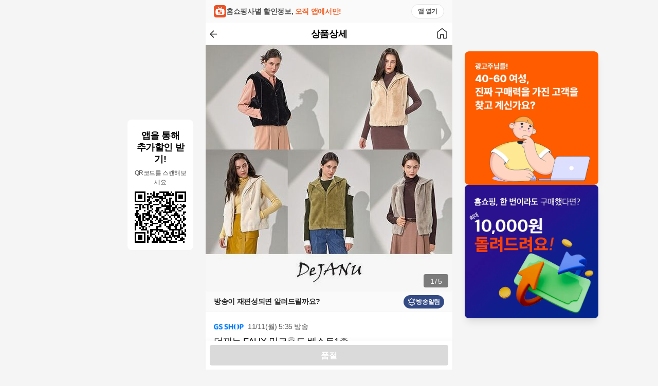

--- FILE ---
content_type: text/html; charset=utf-8
request_url: https://hsmoa.com/product/gsshop_1057057987
body_size: 10574
content:
<!DOCTYPE html><html lang="ko" data-sentry-element="Html" data-sentry-component="Document" data-sentry-source-file="_document.tsx"><head data-sentry-element="Head" data-sentry-source-file="_document.tsx"><meta charSet="utf-8"/><meta property="og:locale" content="ko_KR"/><meta property="og:site_name" content="홈쇼핑모아"/><meta name="naver-site-verification" content="4e8d279bc53e0651840f8efc889cabca02210fde"/><meta name="google-site-verification" content="LGcBc6B4L5gcmFwxFIl_6h4wjgkT0JdVFdGS8Fc9EQg"/><meta name="format-detection" content="email=no"/><meta name="viewport" content="width=device-width, initial-scale=1, maximum-scale=1, user-scalable=no, interactive-widget=resizes-content"/><link rel="icon" href="/favicon.ico"/><meta name="google-site-verification" content="IvTMF1DQwmHVhkvRx5GLc0Dr3g3KyyB-2oOsOQhS7-g"/><meta name="google-site-verification" content="c8xQge4kfkgVJxFkvxHH4NNIGuCbnwyjD6kLjl-A6T0"/><meta name="naver-site-verification" content="441a551ecc05fe602fcf468b9712c65f56a71a85"/><meta name="naver-site-verification" content="4e96abe380b7d9588164480e8c6b18bdf9df0fba"/><script type="application/ld+json">{"@context":"https://schema.org","@type":"Product","data-sentry-element":"ProductJsonLd","data-sentry-source-file":"seoDataProvider.tsx","image":[""],"aggregateRating":{"@type":"AggregateRating","reviewCount":343,"ratingValue":4.6},"offers":[{"price":39900,"priceCurrency":"KRW","itemCondition":"https://schema.org/NewCondition","availability":"https://schema.org/InStock","url":"/product/gsshop_1057057987","@type":"Offer","seller":{"@type":"Organization","name":""}}],"name":"[gsshop] 더재뉴 FAUX 밍크후드 베스트1종 12971601"}</script><title>[gsshop] 더재뉴 FAUX 밍크후드 베스트1종 12971601 | 홈쇼핑모아</title><meta name="robots" content="index,follow"/><meta name="description" content="[gsshop] 더재뉴 FAUX 밍크후드 베스트1종 12971601"/><meta property="og:title" content="[gsshop] 더재뉴 FAUX 밍크후드 베스트1종 12971601"/><meta property="og:description" content="더재뉴 FAUX 밍크후드 베스트1종"/><meta property="og:url" content="/product/gsshop_1057057987"/><meta property="og:type" content="product"/><meta property="og:image" content="https://asset.m-gs.kr/api/550/1/1057057987.jpg"/><meta property="og:image:alt" content="더재뉴 FAUX 밍크후드 베스트1종"/><meta name="title" content="[gsshop] 더재뉴 FAUX 밍크후드 베스트1종 12971601"/><meta name="keywords" content="밍크베스트, 밍크조끼, 더재뉴, 조끼, 베스트"/><meta name="next-head-count" content="24"/><meta charSet="utf-8" data-sentry-element="meta" data-sentry-source-file="_document.tsx"/><meta name="format-detection" content="telephone=no" data-sentry-element="meta" data-sentry-source-file="_document.tsx"/><meta name="format-detection" content="email=no" data-sentry-element="meta" data-sentry-source-file="_document.tsx"/><meta name="format-detection" content="address=no" data-sentry-element="meta" data-sentry-source-file="_document.tsx"/><meta name="author" content="홈쇼핑모아" data-sentry-element="meta" data-sentry-source-file="_document.tsx"/><meta name="publisher" content="홈쇼핑모아" data-sentry-element="meta" data-sentry-source-file="_document.tsx"/><meta name="copyright" content="홈쇼핑모아" data-sentry-element="meta" data-sentry-source-file="_document.tsx"/><meta name="language" content="Korean" data-sentry-element="meta" data-sentry-source-file="_document.tsx"/><meta name="distribution" content="global" data-sentry-element="meta" data-sentry-source-file="_document.tsx"/><meta name="rating" content="general" data-sentry-element="meta" data-sentry-source-file="_document.tsx"/><meta name="HandheldFriendly" content="True" data-sentry-element="meta" data-sentry-source-file="_document.tsx"/><meta name="MobileOptimized" content="320" data-sentry-element="meta" data-sentry-source-file="_document.tsx"/><meta name="apple-mobile-web-app-capable" content="yes" data-sentry-element="meta" data-sentry-source-file="_document.tsx"/><meta name="apple-mobile-web-app-status-bar-style" content="black-translucent" data-sentry-element="meta" data-sentry-source-file="_document.tsx"/><meta name="apple-mobile-web-app-title" content="홈쇼핑모아" data-sentry-element="meta" data-sentry-source-file="_document.tsx"/><meta name="mobile-web-app-capable" content="yes" data-sentry-element="meta" data-sentry-source-file="_document.tsx"/><meta name="application-name" content="홈쇼핑모아" data-sentry-element="meta" data-sentry-source-file="_document.tsx"/><meta name="theme-color" content="#ffffff" data-sentry-element="meta" data-sentry-source-file="_document.tsx"/><meta name="msapplication-TileColor" content="#ffffff" data-sentry-element="meta" data-sentry-source-file="_document.tsx"/><meta name="msapplication-navbutton-color" content="#ffffff" data-sentry-element="meta" data-sentry-source-file="_document.tsx"/><meta name="msapplication-tooltip" content="홈쇼핑모아 - 모든 홈쇼핑을 한눈에" data-sentry-element="meta" data-sentry-source-file="_document.tsx"/><meta name="msapplication-starturl" content="/" data-sentry-element="meta" data-sentry-source-file="_document.tsx"/><meta name="geo.region" content="KR" data-sentry-element="meta" data-sentry-source-file="_document.tsx"/><meta name="geo.country" content="KR" data-sentry-element="meta" data-sentry-source-file="_document.tsx"/><meta name="geo.placename" content="대한민국" data-sentry-element="meta" data-sentry-source-file="_document.tsx"/><meta property="og:locale" content="ko_KR" data-sentry-element="meta" data-sentry-source-file="_document.tsx"/><meta property="og:site_name" content="홈쇼핑모아" data-sentry-element="meta" data-sentry-source-file="_document.tsx"/><meta name="twitter:site" content="@hsmoa" data-sentry-element="meta" data-sentry-source-file="_document.tsx"/><meta name="twitter:creator" content="@hsmoa" data-sentry-element="meta" data-sentry-source-file="_document.tsx"/><link rel="icon" type="image/x-icon" href="/favicon.ico"/><link rel="shortcut icon" type="image/x-icon" href="/favicon.ico"/><link rel="apple-touch-icon" href="/favicon.ico"/><link rel="apple-touch-icon-precomposed" href="/favicon.ico"/><link rel="dns-prefetch" href="//bo-api.hsmoa.net"/><link rel="dns-prefetch" href="//www.googletagmanager.com"/><link rel="dns-prefetch" href="//t1.kakaocdn.net"/><link rel="dns-prefetch" href="//nsp.pay.naver.com"/><link rel="dns-prefetch" href="//wcs.naver.net"/><link rel="dns-prefetch" href="//t1.daumcdn.net"/><link rel="preconnect" href="https://bo-api.hsmoa.net" crossorigin="anonymous"/><script>
                (function(w,d,s,l,i){w[l]=w[l]||[];w[l].push({'gtm.start':
                new Date().getTime(),event:'gtm.js'});var f=d.getElementsByTagName(s)[0],
                j=d.createElement(s),dl=l!='dataLayer'?'&l='+l:'';j.async=true;j.src=
                'https://www.googletagmanager.com/gtm.js?id='+i+dl;f.parentNode.insertBefore(j,f);
                })(window,document,'script','dataLayer','GTM-WRZ4HNLR');
              </script><script src="https://t1.kakaocdn.net/kakao_js_sdk/2.1.0/kakao.min.js" defer=""></script><script src="https://nsp.pay.naver.com/sdk/js/naverpay.min.js" defer=""></script><script src="//wcs.naver.net/wcslog.js"></script><script id="naver-gfa-init">
              (function () {
                if (!window.wcs_add) window.wcs_add = {};
                window.wcs_add["wa"] = "s_585fdacf436c";
                if (window.wcs) {
                  window.wcs.inflow("hsmoa.com");
                }
                wcs_do();
              })();
            </script><script type="text/javascript" src="//t1.daumcdn.net/kas/static/kp.js" defer=""></script><link data-next-font="" rel="preconnect" href="/" crossorigin="anonymous"/><link rel="preload" href="/_next/static/css/5a94da3c8e50e0cd.css" as="style"/><link rel="stylesheet" href="/_next/static/css/5a94da3c8e50e0cd.css" data-n-g=""/><link rel="preload" href="/_next/static/css/9a55bdf838cbf78d.css" as="style"/><link rel="stylesheet" href="/_next/static/css/9a55bdf838cbf78d.css" data-n-p=""/><link rel="preload" href="/_next/static/css/073c9da8cccb17cf.css" as="style"/><link rel="stylesheet" href="/_next/static/css/073c9da8cccb17cf.css" data-n-p=""/><noscript data-n-css=""></noscript><script defer="" nomodule="" src="/_next/static/chunks/polyfills-c67a75d1b6f99dc8.js"></script><script src="/_next/static/chunks/webpack-d973c99a8a663adc.js" defer=""></script><script src="/_next/static/chunks/framework-5f7bf51341e1c407.js" defer=""></script><script src="/_next/static/chunks/main-fd103d70b009fc1b.js" defer=""></script><script src="/_next/static/chunks/pages/_app-1f69fba466284318.js" defer=""></script><script src="/_next/static/chunks/d6e1aeb5-93be62605c14a5cf.js" defer=""></script><script src="/_next/static/chunks/7573-7fe9547bf8e5fe65.js" defer=""></script><script src="/_next/static/chunks/1365-c4d43b612c0b2676.js" defer=""></script><script src="/_next/static/chunks/2832-fcfaf0ace232e1d9.js" defer=""></script><script src="/_next/static/chunks/859-f64cec1c23432f65.js" defer=""></script><script src="/_next/static/chunks/6368-3863946f8c56cb86.js" defer=""></script><script src="/_next/static/chunks/1129-774e8f87a5474d4f.js" defer=""></script><script src="/_next/static/chunks/1742-3eb9b494df2d48da.js" defer=""></script><script src="/_next/static/chunks/9984-04cc75afabf1793c.js" defer=""></script><script src="/_next/static/chunks/2934-c60d24b004a4a15d.js" defer=""></script><script src="/_next/static/chunks/5149-9542707dad0d5136.js" defer=""></script><script src="/_next/static/chunks/745-e874415e974f148f.js" defer=""></script><script src="/_next/static/chunks/6295-6bed6735a3351ea7.js" defer=""></script><script src="/_next/static/chunks/6752-70e7123b84f27f62.js" defer=""></script><script src="/_next/static/chunks/7029-ea6554f6a81a454b.js" defer=""></script><script src="/_next/static/chunks/3368-01c48d5b62cfa895.js" defer=""></script><script src="/_next/static/chunks/4570-1b0a4d60333be853.js" defer=""></script><script src="/_next/static/chunks/2264-f90fc6b0469d9eaf.js" defer=""></script><script src="/_next/static/chunks/pages/product/%5Bpdid%5D-b992b1bed85cfba0.js" defer=""></script><script src="/_next/static/mn4nPvrLJ253__XQIjKau/_buildManifest.js" defer=""></script><script src="/_next/static/mn4nPvrLJ253__XQIjKau/_ssgManifest.js" defer=""></script></head><body><div id="__next__portal"></div><div id="__next"><div class="flex h-auto items-center bg-gray-50"><div class="fixed top-1/2 right-[calc(50%+(480px/2)+24px)] hidden w-[128px] -translate-y-1/2 lg:block" data-sentry-component="AppDownloadQR" data-sentry-source-file="AppDownloadQR.tsx"><div class="rounded-[8px] bg-white px-[10px] pt-5 pb-[10px] text-center"><div class="leading-[23.4px]"><p class="tracking-tight text-medium leading-none font-bold break-all">앱을 통해</p><p class="tracking-tight text-medium leading-none font-bold break-all">추가할인 받기!</p></div><p class="tracking-tight text-tiny leading-none break-all mt-[6px] -tracking-[0.4px] text-gray-600">QR코드를 스캔해보세요</p><svg height="108" width="108" viewBox="0 0 33 33" class="mt-[5px] p-1" data-sentry-element="QRCodeSVG" data-sentry-source-file="AppDownloadQR.tsx"><path fill="#ffffff" d="M0,0 h33v33H0z" shape-rendering="crispEdges"></path><path fill="#000000" d="M0 0h7v1H0zM12 0h1v1H12zM16 0h6v1H16zM23 0h1v1H23zM26,0 h7v1H26zM0 1h1v1H0zM6 1h1v1H6zM8 1h1v1H8zM10 1h1v1H10zM12 1h1v1H12zM14 1h2v1H14zM18 1h1v1H18zM20 1h3v1H20zM24 1h1v1H24zM26 1h1v1H26zM32,1 h1v1H32zM0 2h1v1H0zM2 2h3v1H2zM6 2h1v1H6zM11 2h2v1H11zM14 2h1v1H14zM18 2h7v1H18zM26 2h1v1H26zM28 2h3v1H28zM32,2 h1v1H32zM0 3h1v1H0zM2 3h3v1H2zM6 3h1v1H6zM8 3h3v1H8zM12 3h6v1H12zM19 3h1v1H19zM26 3h1v1H26zM28 3h3v1H28zM32,3 h1v1H32zM0 4h1v1H0zM2 4h3v1H2zM6 4h1v1H6zM9 4h1v1H9zM11 4h1v1H11zM16 4h4v1H16zM22 4h2v1H22zM26 4h1v1H26zM28 4h3v1H28zM32,4 h1v1H32zM0 5h1v1H0zM6 5h1v1H6zM8 5h2v1H8zM13 5h3v1H13zM17 5h1v1H17zM20 5h1v1H20zM22 5h1v1H22zM26 5h1v1H26zM32,5 h1v1H32zM0 6h7v1H0zM8 6h1v1H8zM10 6h1v1H10zM12 6h1v1H12zM14 6h1v1H14zM16 6h1v1H16zM18 6h1v1H18zM20 6h1v1H20zM22 6h1v1H22zM24 6h1v1H24zM26,6 h7v1H26zM9 7h2v1H9zM16 7h1v1H16zM20 7h3v1H20zM24 7h1v1H24zM0 8h5v1H0zM6 8h4v1H6zM12 8h4v1H12zM17 8h1v1H17zM19 8h1v1H19zM22 8h1v1H22zM24 8h2v1H24zM27 8h1v1H27zM29 8h1v1H29zM31 8h1v1H31zM3 9h1v1H3zM5 9h1v1H5zM8 9h1v1H8zM10 9h2v1H10zM17 9h7v1H17zM26 9h1v1H26zM30,9 h3v1H30zM0 10h2v1H0zM3 10h1v1H3zM5 10h2v1H5zM8 10h1v1H8zM10 10h1v1H10zM14 10h3v1H14zM20 10h3v1H20zM24 10h3v1H24zM28 10h2v1H28zM31 10h1v1H31zM3 11h1v1H3zM8 11h1v1H8zM11 11h1v1H11zM14 11h2v1H14zM19 11h4v1H19zM24 11h2v1H24zM27 11h1v1H27zM30 11h1v1H30zM1 12h2v1H1zM6 12h1v1H6zM9 12h2v1H9zM13 12h3v1H13zM17 12h1v1H17zM19 12h1v1H19zM22 12h4v1H22zM28 12h2v1H28zM1 13h1v1H1zM8 13h2v1H8zM11 13h1v1H11zM14 13h1v1H14zM16 13h1v1H16zM18 13h6v1H18zM26 13h1v1H26zM31,13 h2v1H31zM0 14h3v1H0zM5 14h5v1H5zM13 14h1v1H13zM15 14h2v1H15zM20 14h1v1H20zM25 14h3v1H25zM31 14h1v1H31zM0 15h2v1H0zM3 15h1v1H3zM5 15h1v1H5zM7 15h4v1H7zM12 15h1v1H12zM16 15h1v1H16zM19 15h1v1H19zM21 15h1v1H21zM23 15h6v1H23zM30 15h1v1H30zM1 16h3v1H1zM5 16h2v1H5zM9 16h2v1H9zM12 16h3v1H12zM17 16h2v1H17zM22 16h1v1H22zM25 16h1v1H25zM27 16h2v1H27zM31 16h1v1H31zM2 17h2v1H2zM5 17h1v1H5zM7 17h3v1H7zM11 17h1v1H11zM14 17h1v1H14zM16 17h1v1H16zM18 17h3v1H18zM23 17h1v1H23zM26 17h1v1H26zM29 17h1v1H29zM31,17 h2v1H31zM0 18h1v1H0zM2 18h2v1H2zM5 18h2v1H5zM8 18h1v1H8zM10 18h1v1H10zM13 18h1v1H13zM15 18h3v1H15zM21 18h2v1H21zM27 18h3v1H27zM31 18h1v1H31zM1 19h1v1H1zM3 19h2v1H3zM10 19h2v1H10zM15 19h2v1H15zM18 19h4v1H18zM23 19h1v1H23zM25 19h1v1H25zM28 19h1v1H28zM30 19h1v1H30zM0 20h2v1H0zM3 20h2v1H3zM6 20h3v1H6zM11 20h4v1H11zM17 20h1v1H17zM19 20h1v1H19zM23 20h2v1H23zM27 20h2v1H27zM31 20h1v1H31zM0 21h2v1H0zM3 21h2v1H3zM7 21h1v1H7zM10 21h2v1H10zM16 21h1v1H16zM19 21h1v1H19zM22 21h3v1H22zM26 21h2v1H26zM29 21h1v1H29zM31,21 h2v1H31zM0 22h1v1H0zM4 22h3v1H4zM9 22h1v1H9zM14 22h3v1H14zM20 22h3v1H20zM25 22h2v1H25zM29 22h1v1H29zM31 22h1v1H31zM0 23h1v1H0zM3 23h1v1H3zM5 23h1v1H5zM7 23h1v1H7zM14 23h1v1H14zM21 23h2v1H21zM26 23h1v1H26zM29 23h2v1H29zM0 24h1v1H0zM4 24h4v1H4zM10 24h8v1H10zM22 24h8v1H22zM32,24 h1v1H32zM8 25h1v1H8zM10 25h2v1H10zM14 25h1v1H14zM16 25h5v1H16zM24 25h1v1H24zM28 25h1v1H28zM30 25h1v1H30zM32,25 h1v1H32zM0 26h7v1H0zM8 26h1v1H8zM10 26h1v1H10zM13 26h1v1H13zM15 26h1v1H15zM18 26h1v1H18zM20 26h2v1H20zM23 26h2v1H23zM26 26h1v1H26zM28 26h1v1H28zM30 26h2v1H30zM0 27h1v1H0zM6 27h1v1H6zM10 27h3v1H10zM15 27h1v1H15zM19 27h3v1H19zM23 27h2v1H23zM28,27 h5v1H28zM0 28h1v1H0zM2 28h3v1H2zM6 28h1v1H6zM8 28h1v1H8zM10 28h1v1H10zM13 28h1v1H13zM17 28h1v1H17zM19 28h1v1H19zM22 28h1v1H22zM24 28h5v1H24zM32,28 h1v1H32zM0 29h1v1H0zM2 29h3v1H2zM6 29h1v1H6zM8 29h2v1H8zM11 29h1v1H11zM13 29h2v1H13zM16 29h1v1H16zM18 29h6v1H18zM25 29h1v1H25zM27 29h2v1H27zM30 29h1v1H30zM0 30h1v1H0zM2 30h3v1H2zM6 30h1v1H6zM8 30h2v1H8zM12 30h1v1H12zM14 30h3v1H14zM20 30h1v1H20zM23 30h1v1H23zM26 30h1v1H26zM29 30h3v1H29zM0 31h1v1H0zM6 31h1v1H6zM8 31h1v1H8zM12 31h1v1H12zM14 31h3v1H14zM18 31h1v1H18zM20 31h3v1H20zM28 31h3v1H28zM0 32h7v1H0zM8 32h1v1H8zM11 32h4v1H11zM16 32h4v1H16zM22 32h5v1H22zM31 32h1v1H31z" shape-rendering="crispEdges"></path></svg></div></div><style data-emotion="css 1f32716">@media (max-width: 1023px){.css-1f32716{position:absolute;top:0;left:50%;margin-left:-240px;}}@media screen and (max-width: 447px){.css-1f32716{left:0;width:100%;margin-left:0;}}</style><div class="left absolute top-0 m-auto flex min-h-screen w-full max-w-full bg-white lg:left-[calc(50%_-_240px)] lg:h-auto css-1f32716"><div class="w-full tracking-tight text-black"><div class="relative pb-14"><div style="height:0px"></div><style data-emotion="css scwzst">.css-scwzst{left:calc(50% - 240px);}@media screen and (max-width: 480px){.css-scwzst{left:0;}}</style><header id="header-product" class="header fixed top-0 right-0 z-header max-w-full bg-white shadow-header css-scwzst" data-uuid="04154fe1"><div class="flex h-banner max-w-full cursor-pointer gap-2 bg-gray-50 px-4 py-2"><img alt="hsmoa_logo" data-sentry-element="Image" data-sentry-source-file="HomeBanner.tsx" loading="lazy" width="24" height="24" decoding="async" data-nimg="1" style="color:transparent" src="/assets/hsmoa_logo.svg"/><div class="relative flex w-full items-center"><p class="tracking-tight text-xsmall leading-none font-bold text-gray-600 break-all">홈쇼핑사별 할인정보, </p><p class="tracking-tight text-xsmall leading-none font-bold text-orange-500 break-all">오직 앱에서만! </p><div class="absolute right-0 flex h-7 items-center rounded-[25px] border border-gray-200 bg-white px-3"><p class="tracking-tight text-tiny leading-none font-bold text-gray-600 break-all">앱 열기</p></div></div></div><nav class="header__nav h-header"><style data-emotion="css ifdzqh">.css-ifdzqh{display:-webkit-box;display:-webkit-flex;display:-ms-flexbox;display:flex;-webkit-align-items:center;-webkit-box-align:center;-ms-flex-align:center;align-items:center;-webkit-box-pack:center;-ms-flex-pack:center;-webkit-justify-content:center;justify-content:center;height:100%;}.css-ifdzqh li{-webkit-flex:1;-ms-flex:1;flex:1;}.css-ifdzqh .header__nav-title{text-align:center;}.css-ifdzqh .header__nav-right{text-align:right;}</style><ul class="header__nav-list css-ifdzqh"><li class="header__nav-back"><style data-emotion="css 1e1ncky">.css-1e1ncky{border:none;}</style><style data-emotion="css 1pz5kw9">.css-1pz5kw9{display:-webkit-inline-box;display:-webkit-inline-flex;display:-ms-inline-flexbox;display:inline-flex;position:relative;cursor:pointer;-webkit-box-pack:center;-ms-flex-pack:center;-webkit-justify-content:center;justify-content:center;-webkit-align-items:center;-webkit-box-align:center;-ms-flex-align:center;align-items:center;color:#999;background-color:#FFFFFF;line-height:1;font-size:14px;padding-bottom:8px;border-radius:4px;-webkit-transition:color 0.2s ease-out,border-color 0.2s ease-out,background-color 0.2s ease-out;transition:color 0.2s ease-out,border-color 0.2s ease-out,background-color 0.2s ease-out;border-width:1px;border-style:solid;border-color:#dadada;padding-top:8px;padding-right:8px;padding-left:8px;border:none;}</style><button type="button" data-sentry-element="Button" data-sentry-source-file="Header.tsx" class="css-1pz5kw9"><img alt="back" data-sentry-element="Image" data-sentry-source-file="Header.tsx" loading="lazy" width="15" height="15" decoding="async" data-nimg="1" style="color:transparent" src="/assets/arrow_left.svg"/></button></li><li class="header__nav-title whitespace-nowrap"><h1 class="tracking-tight text-medium leading-none font-semibold break-all">상품상세</h1></li><li class="header__nav-right"><button type="button" data-sentry-element="Button" data-sentry-source-file="Header.tsx" class="css-1pz5kw9"><img alt="home" data-sentry-element="Image" data-sentry-source-file="Header.tsx" loading="lazy" width="24" height="24" decoding="async" data-nimg="1" style="color:transparent" src="/assets/home_outline.svg"/></button></li></ul></nav></header><style data-emotion="css 1ggzd8h">.css-1ggzd8h{position:relative;}.css-1ggzd8h::before{content:'';display:block;width:100%;height:0;padding-top:100%;}.css-1ggzd8h .swiper{position:absolute;left:0;top:0;width:100%;height:100%;}.css-1ggzd8h .swiper-button-prev,.css-1ggzd8h .swiper-button-next{position:absolute;top:calc(50% - 48px);width:48px;height:92px;background-color:rgba(0, 0, 0, 0);z-index:9;}.css-1ggzd8h .swiper-button-prev{left:0;}.css-1ggzd8h .swiper-button-next{right:0;}.css-1ggzd8h .swiper-pagination{position:absolute;right:8px;bottom:8px;border-radius:4px;width:48px;height:26px;padding:3px 0 1px;background-color:rgba(0, 0, 0, 0.5);z-index:9;display:-webkit-box;display:-webkit-flex;display:-ms-flexbox;display:flex;-webkit-align-items:center;-webkit-box-align:center;-ms-flex-align:center;align-items:center;-webkit-box-pack:center;-ms-flex-pack:center;-webkit-justify-content:center;justify-content:center;line-height:1;font-size:14px;color:#FFFFFF;}.css-1ggzd8h .swiper-pagination span{margin:0 2px;color:inherit;}.css-1ggzd8h .swiper-slide{overflow:hidden;}</style><div class="carousel__container css-1ggzd8h" data-sentry-component="ImageCarousel" data-sentry-source-file="ImageCarousel.tsx"><div class="swiper" data-sentry-element="Swiper" data-sentry-source-file="ImageCarousel.tsx"><div class="swiper-wrapper"><div class="swiper-slide"><div class="relative h-full w-full overflow-hidden" data-sentry-component="CustomImage" data-sentry-source-file="CustomImage.tsx"><img alt="이미지" data-sentry-element="Image" data-sentry-source-file="CustomImage.tsx" loading="lazy" decoding="async" data-nimg="fill" style="position:absolute;height:100%;width:100%;left:0;top:0;right:0;bottom:0;color:transparent" sizes="100vw" srcSet="https://thum.buzzni.com/unsafe/480x0/center/https://asset.m-gs.kr/api/550/1/1057057987.jpg 640w" src="https://thum.buzzni.com/unsafe/480x0/center/https://asset.m-gs.kr/api/550/1/1057057987.jpg"/><div class="absolute inset-0 rounded-[2px] bg-black bg-opacity-3"></div></div></div><div class="swiper-slide"><div class="relative h-full w-full overflow-hidden" data-sentry-component="CustomImage" data-sentry-source-file="CustomImage.tsx"><img alt="이미지" data-sentry-element="Image" data-sentry-source-file="CustomImage.tsx" loading="lazy" decoding="async" data-nimg="fill" style="position:absolute;height:100%;width:100%;left:0;top:0;right:0;bottom:0;color:transparent" sizes="100vw" srcSet="https://thum.buzzni.com/unsafe/480x0/center/https://asset.m-gs.kr/api/550/2/1057057987.jpg 640w" src="https://thum.buzzni.com/unsafe/480x0/center/https://asset.m-gs.kr/api/550/2/1057057987.jpg"/><div class="absolute inset-0 rounded-[2px] bg-black bg-opacity-3"></div></div></div><div class="swiper-slide"><div class="relative h-full w-full overflow-hidden" data-sentry-component="CustomImage" data-sentry-source-file="CustomImage.tsx"><img alt="이미지" data-sentry-element="Image" data-sentry-source-file="CustomImage.tsx" loading="lazy" decoding="async" data-nimg="fill" style="position:absolute;height:100%;width:100%;left:0;top:0;right:0;bottom:0;color:transparent" sizes="100vw" srcSet="https://thum.buzzni.com/unsafe/480x0/center/https://asset.m-gs.kr/api/550/3/1057057987.jpg 640w" src="https://thum.buzzni.com/unsafe/480x0/center/https://asset.m-gs.kr/api/550/3/1057057987.jpg"/><div class="absolute inset-0 rounded-[2px] bg-black bg-opacity-3"></div></div></div><div class="swiper-slide"><div class="relative h-full w-full overflow-hidden" data-sentry-component="CustomImage" data-sentry-source-file="CustomImage.tsx"><img alt="이미지" data-sentry-element="Image" data-sentry-source-file="CustomImage.tsx" loading="lazy" decoding="async" data-nimg="fill" style="position:absolute;height:100%;width:100%;left:0;top:0;right:0;bottom:0;color:transparent" sizes="100vw" srcSet="https://thum.buzzni.com/unsafe/480x0/center/https://asset.m-gs.kr/api/550/4/1057057987.jpg 640w" src="https://thum.buzzni.com/unsafe/480x0/center/https://asset.m-gs.kr/api/550/4/1057057987.jpg"/><div class="absolute inset-0 rounded-[2px] bg-black bg-opacity-3"></div></div></div><div class="swiper-slide"><div class="relative h-full w-full overflow-hidden" data-sentry-component="CustomImage" data-sentry-source-file="CustomImage.tsx"><img alt="이미지" data-sentry-element="Image" data-sentry-source-file="CustomImage.tsx" loading="lazy" decoding="async" data-nimg="fill" style="position:absolute;height:100%;width:100%;left:0;top:0;right:0;bottom:0;color:transparent" sizes="100vw" srcSet="https://thum.buzzni.com/unsafe/480x0/center/https://asset.m-gs.kr/api/550/5/1057057987.jpg 640w" src="https://thum.buzzni.com/unsafe/480x0/center/https://asset.m-gs.kr/api/550/5/1057057987.jpg"/><div class="absolute inset-0 rounded-[2px] bg-black bg-opacity-3"></div></div></div></div><div class="swiper-button-prev"></div><div class="swiper-button-next"></div><div class="swiper-pagination"></div></div></div><section data-sentry-component="BroadCastAlarm" data-sentry-source-file="BroadCastAlarm.tsx"><div class="flex h-10 cursor-pointer items-center justify-between border-b border-gray-100 bg-gray-50 px-4"><p class="tracking-tight text-xsmall leading-none font-bold text-gray-800 break-all">방송이 재편성되면 알려드릴까요?</p><button class="flex items-center gap-1 rounded-full bg-navy-600 px-2 py-1"><img alt="방송알림" data-sentry-element="Image" data-sentry-source-file="ScheduleBanner.tsx" loading="lazy" width="16" height="16" decoding="async" data-nimg="1" style="color:transparent" src="/assets/alarm_white.svg"/><p class="tracking-tight text-tiny leading-none font-bold text-white break-all">방송알림</p></button></div><style data-emotion="css bjn8wh">.css-bjn8wh{position:relative;}</style><div data-sentry-component="AppInstall" data-sentry-source-file="AppInstall.tsx" class="css-bjn8wh"></div></section><section class="relative py-3 px-4" data-sentry-component="Summary" data-sentry-source-file="Summary.tsx"><div class="relative flex h-8 items-center" data-sentry-component="Header" data-sentry-source-file="Header.tsx"><img src="https://cdn.static.hsmoa.com/logo/gsshop.png" alt="gsshop" class="width-auto h-[25px]"/><div class="ml-2 text-xsmall text-gray-600"><span>11/11(월) 5:35 방송</span></div></div><div data-sentry-component="Subject" data-sentry-source-file="Subject.tsx"><h3 class="tracking-tight text-medium leading-medium text-gray-900 font-normal break-all">더재뉴 FAUX 밍크후드 베스트1종</h3></div><div><div><div><div><p class="tracking-tight text-compact leading-none font-bold text-black break-all font-pre">39,900<span class="tracking-tight text-base leading-none break-all font-pre">원</span></p></div></div><div></div></div></div><div data-sentry-component="AppInstall" data-sentry-source-file="AppInstall.tsx" class="css-bjn8wh"></div></section><section class="mb-2 border-t border-gray-100 bg-gray-70 pb-3" data-sentry-component="Offer" data-sentry-source-file="Offer.tsx"><style data-emotion="css 15m39d9">.css-15m39d9{position:relative;list-style:none;}.css-15m39d9 li{border-top:1px solid #f1f2f3;}.css-15m39d9 li:first-of-type{border:none;}</style><ul data-sentry-element="List" data-sentry-source-file="List.tsx" data-sentry-component="List" class="css-15m39d9"></ul></section><div id="hsmoa_ai_chat" data-sentry-component="ProductChatBot" data-sentry-source-file="ProductChatBot.tsx"></div><div class="p-4" data-sentry-component="SametimeProduct" data-sentry-source-file="index.tsx"><p class="tracking-tight leading-none font-bold text-gray-800 break-all mb-4">함께 방송하는 상품 <span class="tracking-tight leading-none text-gray-600 break-all">4</span></p><div class="relative w-full overflow-x-auto"><div class="inline-flex gap-3"><div><div data-sentry-component="renderItem" data-sentry-source-file="index.tsx"><div class="flex w-36 flex-col items-start"><div class="relative mb-2 w-full flex-none pt-[100%]"><img alt="엔니튜드 홀가먼트 울 모달 니트 3종" data-sentry-element="Image" data-sentry-source-file="index.tsx" loading="lazy" decoding="async" data-nimg="fill" class="rounded-sm object-cover" style="position:absolute;height:100%;width:100%;left:0;top:0;right:0;bottom:0;color:transparent" sizes="33vw" srcSet="https://thum.buzzni.com/unsafe/480x0/center/https://asset.m-gs.kr/api/550/1/1060896062.jpg 640w" src="https://thum.buzzni.com/unsafe/480x0/center/https://asset.m-gs.kr/api/550/1/1060896062.jpg"/></div><div class="flex flex-col gap-1"><p class="tracking-tight leading-none text-gray800 break-all line-clamp-2">엔니튜드 홀가먼트 울 모달 니트 3종</p><div class="relative flex flex-col" data-sentry-component="PriceTag" data-sentry-source-file="PriceTag.tsx"><p class="tracking-tight text-xsmall leading-none text-gray-400 break-all"><del>69,900<!-- -->원</del></p><div class="flex gap-1"><p class="tracking-tight text-medium leading-none font-bold text-orange-500 break-all">43<!-- -->%</p><p class="tracking-tight text-medium leading-none font-bold break-all">39,900<span class="tracking-tight leading-none font-normal break-all">원</span></p></div></div></div></div></div></div><div><div data-sentry-component="renderItem" data-sentry-source-file="index.tsx"><div class="flex w-36 flex-col items-start"><div class="relative mb-2 w-full flex-none pt-[100%]"><img alt="엔니튜드 울 블렌드 니트 숄 머플러" data-sentry-element="Image" data-sentry-source-file="index.tsx" loading="lazy" decoding="async" data-nimg="fill" class="rounded-sm object-cover" style="position:absolute;height:100%;width:100%;left:0;top:0;right:0;bottom:0;color:transparent" sizes="33vw" srcSet="https://thum.buzzni.com/unsafe/480x0/center/https://asset.m-gs.kr/api/550/1/1064051669.jpg 640w" src="https://thum.buzzni.com/unsafe/480x0/center/https://asset.m-gs.kr/api/550/1/1064051669.jpg"/></div><div class="flex flex-col gap-1"><p class="tracking-tight leading-none text-gray800 break-all line-clamp-2">엔니튜드 울 블렌드 니트 숄 머플러</p><div class="relative flex flex-col" data-sentry-component="PriceTag" data-sentry-source-file="PriceTag.tsx"><p class="tracking-tight text-xsmall leading-none text-gray-400 break-all"><del>38,900<!-- -->원</del></p><div class="flex gap-1"><p class="tracking-tight text-medium leading-none font-bold text-orange-500 break-all">10<!-- -->%</p><p class="tracking-tight text-medium leading-none font-bold break-all">35,010<span class="tracking-tight leading-none font-normal break-all">원</span></p></div></div></div></div></div></div><div><div data-sentry-component="renderItem" data-sentry-source-file="index.tsx"><div class="flex w-36 flex-col items-start"><div class="relative mb-2 w-full flex-none pt-[100%]"><img alt="막스스튜디오 모이스처 니트 4종" data-sentry-element="Image" data-sentry-source-file="index.tsx" loading="lazy" decoding="async" data-nimg="fill" class="rounded-sm object-cover" style="position:absolute;height:100%;width:100%;left:0;top:0;right:0;bottom:0;color:transparent" sizes="33vw" srcSet="https://thum.buzzni.com/unsafe/480x0/center/https://asset.m-gs.kr/api/550/1/1034388018.jpg 640w" src="https://thum.buzzni.com/unsafe/480x0/center/https://asset.m-gs.kr/api/550/1/1034388018.jpg"/></div><div class="flex flex-col gap-1"><p class="tracking-tight leading-none text-gray800 break-all line-clamp-2">막스스튜디오 모이스처 니트 4종</p><div class="relative flex flex-col" data-sentry-component="PriceTag" data-sentry-source-file="PriceTag.tsx"><div class="flex gap-1"><p class="tracking-tight text-medium leading-none font-bold break-all">39,900<span class="tracking-tight leading-none font-normal break-all">원</span></p></div></div></div></div></div></div><div><div data-sentry-component="renderItem" data-sentry-source-file="index.tsx"><div class="flex w-36 flex-col items-start"><div class="relative mb-2 w-full flex-none pt-[100%]"><img alt="막스스튜디오 트라우저 팬츠1종" data-sentry-element="Image" data-sentry-source-file="index.tsx" loading="lazy" decoding="async" data-nimg="fill" class="rounded-sm object-cover" style="position:absolute;height:100%;width:100%;left:0;top:0;right:0;bottom:0;color:transparent" sizes="33vw" srcSet="https://thum.buzzni.com/unsafe/480x0/center/https://asset.m-gs.kr/api/550/1/1060438402.jpg 640w" src="https://thum.buzzni.com/unsafe/480x0/center/https://asset.m-gs.kr/api/550/1/1060438402.jpg"/></div><div class="flex flex-col gap-1"><p class="tracking-tight leading-none text-gray800 break-all line-clamp-2">막스스튜디오 트라우저 팬츠1종</p><div class="relative flex flex-col" data-sentry-component="PriceTag" data-sentry-source-file="PriceTag.tsx"><p class="tracking-tight text-xsmall leading-none text-gray-400 break-all"><del>49,900<!-- -->원</del></p><div class="flex gap-1"><p class="tracking-tight text-medium leading-none font-bold text-orange-500 break-all">82<!-- -->%</p><p class="tracking-tight text-medium leading-none font-bold break-all">8,910<span class="tracking-tight leading-none font-normal break-all">원</span></p></div></div></div></div></div></div></div></div></div><style data-emotion="css 11m4ykg">.css-11m4ykg{position:-webkit-sticky;position:sticky;top:0px;background-color:#FFFFFF;z-index:100;}</style><div class="css-11m4ykg"><style data-emotion="css v5aucy">.css-v5aucy{display:-webkit-box;display:-webkit-flex;display:-ms-flexbox;display:flex;}.css-v5aucy li{-webkit-flex:1;-ms-flex:1;flex:1;text-align:center;}.css-v5aucy button{width:100%;height:44px;}.css-v5aucy a{display:inline-block;height:44px;width:100%;}.css-v5aucy a.active *{color:#F06128!important;}.css-v5aucy a.active{border-bottom:2px solid #F06128;}</style><ul class="css-v5aucy"><li data-sentry-component="Tab" data-sentry-source-file="Tab.tsx"><a id="productInfo" href="" data-sentry-element="Link" data-sentry-source-file="Tab.tsx"><style data-emotion="css 1vcob1d">.css-1vcob1d{display:-webkit-box;display:-webkit-flex;display:-ms-flexbox;display:flex;-webkit-box-pack:center;-ms-flex-pack:center;-webkit-justify-content:center;justify-content:center;-webkit-align-items:center;-webkit-box-align:center;-ms-flex-align:center;align-items:center;}</style><button type="button" class="css-1vcob1d"><p class="tracking-tight leading-none font-bold text-gray-700 break-all">상품정보</p></button></a></li><li data-sentry-component="Tab" data-sentry-source-file="Tab.tsx"><a id="recommend" href="" data-sentry-element="Link" data-sentry-source-file="Tab.tsx"><button type="button" class="css-1vcob1d"><p class="tracking-tight leading-none font-bold text-gray-700 break-all">추천</p></button></a></li></ul></div><div name="productInfo" data-sentry-element="Element" data-sentry-component="TabContent" data-sentry-source-file="TabContent.tsx"><div class="relative" data-sentry-component="ProductInfo" data-sentry-source-file="ProductInfo.tsx"><div class="relative" data-sentry-component="Description" data-sentry-source-file="Description.tsx"><style data-emotion="css 1koas8x">.css-1koas8x{width:100%;height:auto;overflow:hidden;background-color:rgba(255, 255, 255, 0.5);}</style><div style="height:320px" class="css-1koas8x"><style data-emotion="css 1iedybm">.css-1iedybm{overflow:hidden;}.css-1iedybm img{max-width:100%;}.css-1iedybm div,.css-1iedybm section,.css-1iedybm article,.css-1iedybm aside,.css-1iedybm header,.css-1iedybm footer,.css-1iedybm main,.css-1iedybm p,.css-1iedybm span,.css-1iedybm sub,.css-1iedybm sup,.css-1iedybm button,.css-1iedybm a,.css-1iedybm h1,.css-1iedybm h2,.css-1iedybm h3,.css-1iedybm h4,.css-1iedybm h5,.css-1iedybm h6,.css-1iedybm li,.css-1iedybm dd,.css-1iedybm td,.css-1iedybm th{color:inherit;}.css-1iedybm img{display:-webkit-box;display:-webkit-unset;display:-ms-unsetbox;display:unset;width:auto;}.css-1iedybm video{width:100%;}</style><div class="css-1iedybm"><div><img alt="더재뉴 FAUX 밍크후드 베스트1종" src='https://thum.buzzni.com/unsafe/http://image.gsshop.com/image/10/57/1057057987_1717735623883_0.jpg'></div></div></div></div></div></div><div name="recommend" data-sentry-element="Element" data-sentry-component="TabContent" data-sentry-source-file="TabContent.tsx"><section data-sentry-component="OtherConsumerProduct" data-sentry-source-file="index.tsx"><h2 class="tracking-tight text-medium leading-none font-bold break-all h-14 p-4">다른 고객들이 같이 본 상품</h2><div class="grid grid-cols-2 gap-x-3 gap-y-6 px-4 py-2"></div><div><div class="bg-transparent relative grid place-items-start justify-center" data-sentry-component="Loading" data-sentry-source-file="Loading.tsx"><div class="bg-transparent relative flex content-between justify-center py-8 before:mx-0.5 before:inline-block before:h-2 before:w-2 before:animate-scaleDotBefore before:rounded-full before:bg-gray-200 before:content-[&#x27;&#x27;] after:mx-0.5 after:inline-block after:h-2 after:w-2 after:animate-scaleDotAfter after:rounded-full after:bg-gray-200 after:content-[&#x27;&#x27;]" data-sentry-component="Bubbles" data-sentry-source-file="Bubbles.tsx"><div class="mx-0.5 h-2 w-2 animate-scaleDot rounded-full bg-gray-200"></div></div></div></div></section></div><style data-emotion="css 1ot8z4z">.css-1ot8z4z{display:-webkit-box;display:-webkit-flex;display:-ms-flexbox;display:flex;position:fixed;bottom:0;width:100%;height:56px;background-color:#FFFFFF;box-shadow:0 -4px 8px rgba(0, 0, 0, 0.025);padding-top:8px;padding-right:0;padding-bottom:8px;padding-left:8px;z-index:100;}</style><div class="max-w-full css-1ot8z4z" data-sentry-component="PurchaseLink" data-sentry-source-file="index.tsx"><style data-emotion="css 1hid073">.css-1hid073{gap:4px;margin-right:8px;}.css-1hid073 i{-webkit-transform:translate(-4px, -1px);-moz-transform:translate(-4px, -1px);-ms-transform:translate(-4px, -1px);transform:translate(-4px, -1px);}</style><style data-emotion="css 12mipgv">.css-12mipgv{display:-webkit-inline-box;display:-webkit-inline-flex;display:-ms-inline-flexbox;display:inline-flex;position:relative;cursor:pointer;-webkit-box-pack:center;-ms-flex-pack:center;-webkit-justify-content:center;justify-content:center;-webkit-align-items:center;-webkit-box-align:center;-ms-flex-align:center;align-items:center;color:#FFFFFF;background-color:#dadada;line-height:1;font-size:14px;padding-bottom:10px;border-radius:4px;-webkit-transition:color 0.2s ease-out,border-color 0.2s ease-out,background-color 0.2s ease-out;transition:color 0.2s ease-out,border-color 0.2s ease-out,background-color 0.2s ease-out;border-width:1px;border-style:solid;border-color:#dadada;padding-top:12px;padding-right:8px;padding-left:8px;width:100%;gap:4px;margin-right:8px;}.css-12mipgv i{-webkit-transform:translate(-4px, -1px);-moz-transform:translate(-4px, -1px);-ms-transform:translate(-4px, -1px);transform:translate(-4px, -1px);}</style><button type="button" data-uuid="c37ab12a" data-sentry-element="Button" data-sentry-source-file="ActionButtons.tsx" class="css-12mipgv" disabled=""><p class="tracking-tight text-base leading-none font-bold break-all">품절</p></button></div></div></div></div></div></div><script id="__NEXT_DATA__" type="application/json">{"props":{"pageProps":{"metadata":{"keywords":["밍크베스트","밍크조끼","더재뉴"],"reviewCount":343,"reviewRating":4.6,"nameQuery":"밍크베스트 밍크조끼 더재뉴","brand":"더재뉴","aiMeta":{"faq_list":[],"video_key":null,"short_video_url":null,"short_video_type":null,"is_human_checked":null,"group_id":null,"short_description":null,"medium_description":null,"units":{}}},"link":{"same_time_products":[{"pdid":"gsshop_1060896062","entity_id":12970580,"commerce_id":0,"name":"엔니튜드 홀가먼트 울 모달 니트 3종","url":"http://with.gsshop.com/alia/aliaGate.gs?media=LUz\u0026ecpid=1060896062","sale_status":"on_sale","image":"https://asset.m-gs.kr/api/550/1/1060896062.jpg","price":69900,"is_commerce_product":null,"sale_price":39900,"pid":1060896062,"site":"gsshop","promotion_info":null,"product_meta_type":"tv_link","tv_channel":"gsshop","recent_broadcast_start_datetime":null,"recent_broadcast_end_datetime":null,"alarm_info":{"entity_id":12970580,"is_alarm":false},"start_datetime":"2024-11-11T14:35:00+09:00","end_datetime":"2024-11-11T15:35:00+09:00","price_per_unit":null,"is_promotion":false,"card_info":[],"interest_free_info":null,"price_info":{"price":69900,"sale_price":39900,"max_discount_price":39900,"total_discount_amount":30000,"total_discount_rate":43,"promotion_info":null,"point_info":{"label":"190원 추가적립","type":"add_point","point_amount":190,"live_multiplier":1},"card_discount_infos":[],"price_per_unit":null},"is_seller_discount":false},{"pdid":"gsshop_1064051669","entity_id":12971602,"commerce_id":0,"name":"엔니튜드 울 블렌드 니트 숄 머플러","url":"http://with.gsshop.com/alia/aliaGate.gs?media=LUz\u0026ecpid=1064051669","sale_status":"on_sale","image":"https://asset.m-gs.kr/api/550/1/1064051669.jpg","price":38900,"is_commerce_product":null,"sale_price":35010,"pid":1064051669,"site":"gsshop","promotion_info":null,"product_meta_type":"tv_link","tv_channel":"gsshop","recent_broadcast_start_datetime":null,"recent_broadcast_end_datetime":null,"alarm_info":{"entity_id":12971602,"is_alarm":false},"start_datetime":"2024-11-11T14:35:00+09:00","end_datetime":"2024-11-11T15:35:00+09:00","price_per_unit":null,"is_promotion":false,"card_info":[],"interest_free_info":null,"price_info":{"price":38900,"sale_price":35010,"max_discount_price":35010,"total_discount_amount":3890,"total_discount_rate":10,"promotion_info":null,"point_info":{"label":"170원 추가적립","type":"add_point","point_amount":170,"live_multiplier":1},"card_discount_infos":[],"price_per_unit":null},"is_seller_discount":false},{"pdid":"gsshop_1034388018","entity_id":12971604,"commerce_id":0,"name":"막스스튜디오 모이스처 니트 4종","url":"http://with.gsshop.com/alia/aliaGate.gs?media=LUz\u0026ecpid=1034388018","sale_status":"soldout","image":"https://asset.m-gs.kr/api/550/1/1034388018.jpg","price":39900,"is_commerce_product":null,"sale_price":39900,"pid":1034388018,"site":"gsshop","promotion_info":null,"product_meta_type":"tv_link","tv_channel":"gsshop","recent_broadcast_start_datetime":null,"recent_broadcast_end_datetime":null,"alarm_info":{"entity_id":12971604,"is_alarm":false},"start_datetime":"2024-11-11T14:35:00+09:00","end_datetime":"2024-11-11T15:35:00+09:00","price_per_unit":null,"is_promotion":false,"card_info":[],"interest_free_info":null,"price_info":{"price":39900,"sale_price":39900,"max_discount_price":39900,"total_discount_amount":0,"total_discount_rate":0,"promotion_info":null,"point_info":{"label":"190원 추가적립","type":"add_point","point_amount":190,"live_multiplier":1},"card_discount_infos":[],"price_per_unit":null},"is_seller_discount":false},{"pdid":"gsshop_1060438402","entity_id":12971603,"commerce_id":0,"name":"막스스튜디오 트라우저 팬츠1종","url":"http://with.gsshop.com/alia/aliaGate.gs?media=LUz\u0026ecpid=1060438402","sale_status":"soldout","image":"https://asset.m-gs.kr/api/550/1/1060438402.jpg","price":49900,"is_commerce_product":null,"sale_price":8910,"pid":1060438402,"site":"gsshop","promotion_info":{"type":"sale","promotion_price":8910,"ribbon_image":"http://thum.buzzni.com/unsafe/https://buzzni-event-public.s3-ap-northeast-1.amazonaws.com/image/promotion/2022-06-17/3886fe94d0364610ac1e4f269d38228c.png","promotion_price_word":"쿠폰적용가","label":"윈터이벤트","bg_color":null,"text_color":null},"product_meta_type":"tv_link","tv_channel":"gsshop","recent_broadcast_start_datetime":null,"recent_broadcast_end_datetime":null,"alarm_info":{"entity_id":12971603,"is_alarm":false},"start_datetime":"2024-11-11T14:35:00+09:00","end_datetime":"2024-11-11T15:35:00+09:00","price_per_unit":null,"is_promotion":true,"card_info":[],"interest_free_info":null,"price_info":{"price":49900,"sale_price":8910,"max_discount_price":8910,"total_discount_amount":40990,"total_discount_rate":82,"promotion_info":{"promotion_price":8910,"type":"sale","discount_amount":40990,"discount_rate":82},"point_info":{"label":"10원 추가적립","type":"","point_amount":10,"live_multiplier":1},"card_discount_infos":[],"price_per_unit":null},"is_seller_discount":false}],"referrer":""},"domain":"hsmoa","initialState":{"product":{"merchandise":{"properties":{"gift":{"label":"","value":""},"price":{"label":"","value":""},"discount":{"label":"","value":""},"stock":{"label":"","value":""},"minimum":{"label":"","value":""},"maximum":{"label":"","value":""},"perUser":{"label":"","value":""},"benefits":{"label":"","value":""},"categories":{"label":"","value":""},"status":{"label":"","value":""},"admin_discount_value":{"label":"","value":""},"admin_discount_type":{"label":"","value":""}},"id":-1,"subject":"","description":"","rewardPoint":{"label":"","value":""},"purchaseDecisionPointRate":{"label":"","value":""},"media":[{"type":"","url":""}]},"general":{"brand":{"label":"","value":""},"maker":{"label":"","value":""},"model":{"label":"","value":""},"condition":{"label":"","value":""},"origin":{"label":"","value":""},"ManufacturingAt":{"label":"","value":""},"EffectiveAt":{"label":"","value":""},"isAdult":{"label":"","value":""},"kc":{"label":"","value":""},"isbn":{"label":"","value":""}},"business":{"name":{"label":"","value":""},"number":{"label":"","value":""},"type":{"label":"","value":""},"owner":{"label":"","value":""},"telecom":{"label":"","value":""},"address":{"label":"","value":""},"email":{"label":"","value":""}},"shipping":{"method":{"label":"","value":""},"isBundle":{"label":"","value":""},"courier":{"label":"","value":""},"exchangeCenter":{"label":"","value":""},"shippingCenter":{"label":"","value":""},"installationDetail":{"label":"","value":""}},"provisionNotice":{},"shop":{"id":{"label":"","value":""},"image":{"label":"","value":""}},"fee":{"default":{"label":"","value":""},"exchange":{"label":"","value":""},"refund":{"label":"","value":""},"limit":{"label":"","value":""},"jeju":{"label":"","value":""},"repeatCount":{"label":"","value":""},"additional":{"label":"","value":""}},"kc":{},"afterService":{"phone":{"label":"","value":""},"info":{"label":"","value":""}},"cart":[],"variant":{"metadata":[],"indexed":[],"customize":[],"selected":[]},"partner":{"tvChannel":"gsshop","entityId":12971601,"subject":"더재뉴 FAUX 밍크후드 베스트1종","url":"http://with.gsshop.com/alia/aliaGate.gs?media=LUz\u0026gourl=/prd/prd.gs?prdid=1057057987\u0026hsmoa_userid=\u0026utm_source=nscreen\u0026utm_medium=affiliate\u0026utm_campaign=homeshopmoa","original_price":39900,"price":39900,"salePrice":39900,"promotionInfo":null,"shipping":{"method":null,"is_bundle":null,"fee_type":"free","payment_type":null,"courier":null,"default_fee":0,"free_shipping_limit":0,"repeat_count":0,"jeju_additional_shipping_fee":0,"additional_shipping_fee":0,"refund_shipping_fee":0,"exchangeable":false,"exchange_shipping_fee":0,"shipping_center_address":null,"exchange_center_address":null},"description":"\u003cdiv\u003e\u003cimg src='http://image.gsshop.com/image/10/57/1057057987_1717735623883_0.jpg'\u003e\u003c/div\u003e","cardInfo":[],"broadcastStatus":"past","sameTimeProducts":[{"pdid":"gsshop_1060896062","entity_id":12970580,"commerce_id":0,"name":"엔니튜드 홀가먼트 울 모달 니트 3종","url":"http://with.gsshop.com/alia/aliaGate.gs?media=LUz\u0026ecpid=1060896062","sale_status":"on_sale","image":"https://asset.m-gs.kr/api/550/1/1060896062.jpg","price":69900,"is_commerce_product":null,"sale_price":39900,"pid":1060896062,"site":"gsshop","promotion_info":null,"product_meta_type":"tv_link","tv_channel":"gsshop","recent_broadcast_start_datetime":null,"recent_broadcast_end_datetime":null,"alarm_info":{"entity_id":12970580,"is_alarm":false},"start_datetime":"2024-11-11T14:35:00+09:00","end_datetime":"2024-11-11T15:35:00+09:00","price_per_unit":null,"is_promotion":false,"card_info":[],"interest_free_info":null,"price_info":{"price":69900,"sale_price":39900,"max_discount_price":39900,"total_discount_amount":30000,"total_discount_rate":43,"promotion_info":null,"point_info":{"label":"190원 추가적립","type":"add_point","point_amount":190,"live_multiplier":1},"card_discount_infos":[],"price_per_unit":null},"is_seller_discount":false},{"pdid":"gsshop_1064051669","entity_id":12971602,"commerce_id":0,"name":"엔니튜드 울 블렌드 니트 숄 머플러","url":"http://with.gsshop.com/alia/aliaGate.gs?media=LUz\u0026ecpid=1064051669","sale_status":"on_sale","image":"https://asset.m-gs.kr/api/550/1/1064051669.jpg","price":38900,"is_commerce_product":null,"sale_price":35010,"pid":1064051669,"site":"gsshop","promotion_info":null,"product_meta_type":"tv_link","tv_channel":"gsshop","recent_broadcast_start_datetime":null,"recent_broadcast_end_datetime":null,"alarm_info":{"entity_id":12971602,"is_alarm":false},"start_datetime":"2024-11-11T14:35:00+09:00","end_datetime":"2024-11-11T15:35:00+09:00","price_per_unit":null,"is_promotion":false,"card_info":[],"interest_free_info":null,"price_info":{"price":38900,"sale_price":35010,"max_discount_price":35010,"total_discount_amount":3890,"total_discount_rate":10,"promotion_info":null,"point_info":{"label":"170원 추가적립","type":"add_point","point_amount":170,"live_multiplier":1},"card_discount_infos":[],"price_per_unit":null},"is_seller_discount":false},{"pdid":"gsshop_1034388018","entity_id":12971604,"commerce_id":0,"name":"막스스튜디오 모이스처 니트 4종","url":"http://with.gsshop.com/alia/aliaGate.gs?media=LUz\u0026ecpid=1034388018","sale_status":"soldout","image":"https://asset.m-gs.kr/api/550/1/1034388018.jpg","price":39900,"is_commerce_product":null,"sale_price":39900,"pid":1034388018,"site":"gsshop","promotion_info":null,"product_meta_type":"tv_link","tv_channel":"gsshop","recent_broadcast_start_datetime":null,"recent_broadcast_end_datetime":null,"alarm_info":{"entity_id":12971604,"is_alarm":false},"start_datetime":"2024-11-11T14:35:00+09:00","end_datetime":"2024-11-11T15:35:00+09:00","price_per_unit":null,"is_promotion":false,"card_info":[],"interest_free_info":null,"price_info":{"price":39900,"sale_price":39900,"max_discount_price":39900,"total_discount_amount":0,"total_discount_rate":0,"promotion_info":null,"point_info":{"label":"190원 추가적립","type":"add_point","point_amount":190,"live_multiplier":1},"card_discount_infos":[],"price_per_unit":null},"is_seller_discount":false},{"pdid":"gsshop_1060438402","entity_id":12971603,"commerce_id":0,"name":"막스스튜디오 트라우저 팬츠1종","url":"http://with.gsshop.com/alia/aliaGate.gs?media=LUz\u0026ecpid=1060438402","sale_status":"soldout","image":"https://asset.m-gs.kr/api/550/1/1060438402.jpg","price":49900,"is_commerce_product":null,"sale_price":8910,"pid":1060438402,"site":"gsshop","promotion_info":{"type":"sale","promotion_price":8910,"ribbon_image":"http://thum.buzzni.com/unsafe/https://buzzni-event-public.s3-ap-northeast-1.amazonaws.com/image/promotion/2022-06-17/3886fe94d0364610ac1e4f269d38228c.png","promotion_price_word":"쿠폰적용가","label":"윈터이벤트","bg_color":null,"text_color":null},"product_meta_type":"tv_link","tv_channel":"gsshop","recent_broadcast_start_datetime":null,"recent_broadcast_end_datetime":null,"alarm_info":{"entity_id":12971603,"is_alarm":false},"start_datetime":"2024-11-11T14:35:00+09:00","end_datetime":"2024-11-11T15:35:00+09:00","price_per_unit":null,"is_promotion":true,"card_info":[],"interest_free_info":null,"price_info":{"price":49900,"sale_price":8910,"max_discount_price":8910,"total_discount_amount":40990,"total_discount_rate":82,"promotion_info":{"promotion_price":8910,"type":"sale","discount_amount":40990,"discount_rate":82},"point_info":{"label":"10원 추가적립","type":"","point_amount":10,"live_multiplier":1},"card_discount_infos":[],"price_per_unit":null},"is_seller_discount":false}],"startDatetime":"2024-11-11T14:35:00+09:00","endDatetime":"2024-11-11T15:35:00+09:00","pid":"1057057987","category1":"의류","category2":"여성의류","category3":"조끼/베스트","category4":null,"shop":"gsshop","saleStatus":"soldout","live":{"call":"0809974545","ars":"0809984545","video":"https://gstv-gsshop.gsshop.com/gsshop_hd/_definst_/gsshop_hd.stream/playlist.m3u8"},"images":["https://asset.m-gs.kr/api/550/1/1057057987.jpg","https://asset.m-gs.kr/api/550/2/1057057987.jpg","https://asset.m-gs.kr/api/550/3/1057057987.jpg","https://asset.m-gs.kr/api/550/4/1057057987.jpg","https://asset.m-gs.kr/api/550/5/1057057987.jpg"],"wideImage":"https://asset.m-gs.kr/api/550/1/1057057987.jpg","call":"0809974545","ars":"0809984545","video":"https://gstv-gsshop.gsshop.com/gsshop_hd/_definst_/gsshop_hd.stream/playlist.m3u8","pdid":"gsshop_1057057987","rankInfo":null,"pdType":"tv_link","brand":"더재뉴"},"coupon":{"isDownloadableEmpty":true,"isUsableEmpty":true}},"user":{},"behavior":{"window":{"value":"load","updateAt":1769090846021}}},"_sentryTraceData":"25b7d69cea624278b4cec11f99577ac6-8cfbdd66c3799082-0"},"__N_SSP":true},"page":"/product/[pdid]","query":{"pdid":"gsshop_1057057987"},"buildId":"mn4nPvrLJ253__XQIjKau","isFallback":false,"isExperimentalCompile":false,"gssp":true,"scriptLoader":[]}</script><noscript><iframe src="https://www.googletagmanager.com/ns.html?id=GTM-WRZ4HNLR" height="0" width="0" style="display:none;visibility:hidden"></iframe></noscript></body></html>

--- FILE ---
content_type: text/html; charset=utf-8
request_url: https://id.abr.ge/api/v2/third-party-cookie/identifier.html?requestID=986168378
body_size: 443
content:
<!DOCTYPE html>
<html>
<head><meta charset="utf-8"></head>
<body>

<pre>
    requestID: 986168378
    Reply: map[uuid:b8a93165-fec9-4ff9-9960-ec8a4c5bb367]
</pre>
<script>
    var message = {
        requestID: '986168378',
        
        reply: (document.cookie.indexOf('ab180ClientId=') !== -1) ? {"uuid":"b8a93165-fec9-4ff9-9960-ec8a4c5bb367"} : { error: 'Third party cookie is not supported' }
        
    }

    window.parent.postMessage(
        
        JSON.stringify(message)
        
    , '*');
</script>
</body>
</html>


--- FILE ---
content_type: text/css; charset=UTF-8
request_url: https://hsmoa.com/_next/static/css/5a94da3c8e50e0cd.css
body_size: 11403
content:
@charset "UTF-8";.slick-slider{box-sizing:border-box;-webkit-user-select:none;-moz-user-select:none;user-select:none;-webkit-touch-callout:none;-khtml-user-select:none;touch-action:pan-y;-webkit-tap-highlight-color:transparent}.slick-list,.slick-slider{position:relative;display:block}.slick-list{overflow:hidden;margin:0;padding:0}.slick-list:focus{outline:none}.slick-list.dragging{cursor:pointer;cursor:hand}.slick-slider .slick-list,.slick-slider .slick-track{transform:translateZ(0)}.slick-track{position:relative;top:0;left:0;display:block;margin-left:auto;margin-right:auto}.slick-track:after,.slick-track:before{display:table;content:""}.slick-track:after{clear:both}.slick-loading .slick-track{visibility:hidden}.slick-slide{display:none;float:left;height:100%;min-height:1px}[dir=rtl] .slick-slide{float:right}.slick-slide img{display:block}.slick-slide.slick-loading img{display:none}.slick-slide.dragging img{pointer-events:none}.slick-initialized .slick-slide{display:block}.slick-loading .slick-slide{visibility:hidden}.slick-vertical .slick-slide{display:block;height:auto;border:1px solid transparent}.slick-arrow.slick-hidden{display:none}.slick-loading .slick-list{background:#fff url(/_next/static/media/ajax-loader.0b80f665.gif) 50% no-repeat}@font-face{font-family:slick;font-weight:400;font-style:normal;src:url(/_next/static/media/slick.25572f22.eot);src:url(/_next/static/media/slick.25572f22.eot?#iefix) format("embedded-opentype"),url(/_next/static/media/slick.653a4cbb.woff) format("woff"),url(/_next/static/media/slick.6aa1ee46.ttf) format("truetype"),url(/_next/static/media/slick.f895cfdf.svg#slick) format("svg")}.slick-next,.slick-prev{font-size:0;line-height:0;position:absolute;top:50%;display:block;width:20px;height:20px;padding:0;transform:translateY(-50%);cursor:pointer;border:none}.slick-next,.slick-next:focus,.slick-next:hover,.slick-prev,.slick-prev:focus,.slick-prev:hover{color:transparent;outline:none;background:transparent}.slick-next:focus:before,.slick-next:hover:before,.slick-prev:focus:before,.slick-prev:hover:before{opacity:1}.slick-next.slick-disabled:before,.slick-prev.slick-disabled:before{opacity:.25}.slick-next:before,.slick-prev:before{font-family:slick;font-size:20px;line-height:1;opacity:.75;color:#fff;-webkit-font-smoothing:antialiased;-moz-osx-font-smoothing:grayscale}.slick-prev{left:-25px}[dir=rtl] .slick-prev{right:-25px;left:auto}.slick-prev:before{content:"←"}[dir=rtl] .slick-prev:before{content:"→"}.slick-next{right:-25px}[dir=rtl] .slick-next{right:auto;left:-25px}.slick-next:before{content:"→"}[dir=rtl] .slick-next:before{content:"←"}.slick-dotted.slick-slider{margin-bottom:30px}.slick-dots{position:absolute;bottom:-25px;display:block;width:100%;padding:0;margin:0;list-style:none;text-align:center}.slick-dots li{position:relative;display:inline-block;margin:0 5px;padding:0}.slick-dots li,.slick-dots li button{width:20px;height:20px;cursor:pointer}.slick-dots li button{font-size:0;line-height:0;display:block;padding:5px;color:transparent;border:0;outline:none;background:transparent}.slick-dots li button:focus,.slick-dots li button:hover{outline:none}.slick-dots li button:focus:before,.slick-dots li button:hover:before{opacity:1}.slick-dots li button:before{font-family:slick;font-size:6px;line-height:20px;position:absolute;top:0;left:0;width:20px;height:20px;content:"•";text-align:center;opacity:.25;color:#000;-webkit-font-smoothing:antialiased;-moz-osx-font-smoothing:grayscale}.slick-dots li.slick-active button:before{opacity:.75;color:#000}

/*
! tailwindcss v3.2.4 | MIT License | https://tailwindcss.com
*/*,:after,:before{box-sizing:border-box;border:0 solid #e5e5e5}:after,:before{--tw-content:""}html{line-height:1.5;-webkit-text-size-adjust:100%;-moz-tab-size:4;-o-tab-size:4;tab-size:4;font-family:ui-sans-serif,system-ui,-apple-system,BlinkMacSystemFont,Segoe UI,Roboto,Helvetica Neue,Arial,Noto Sans,sans-serif,Apple Color Emoji,Segoe UI Emoji,Segoe UI Symbol,Noto Color Emoji;font-feature-settings:normal}body{margin:0;line-height:inherit}hr{height:0;color:inherit;border-top-width:1px}abbr:where([title]){-webkit-text-decoration:underline dotted;text-decoration:underline dotted}h1,h2,h3,h4,h5,h6{font-size:inherit;font-weight:inherit}a{text-decoration:inherit}b,strong{font-weight:bolder}code,kbd,pre,samp{font-family:ui-monospace,SFMono-Regular,Menlo,Monaco,Consolas,Liberation Mono,Courier New,monospace;font-size:1em}small{font-size:80%}sub,sup{font-size:75%;line-height:0;position:relative;vertical-align:baseline}sub{bottom:-.25em}sup{top:-.5em}table{text-indent:0;border-color:inherit;border-collapse:collapse}button,input,optgroup,select,textarea{font-family:inherit;font-size:100%;font-weight:inherit;line-height:inherit;color:inherit;margin:0;padding:0}button,select{text-transform:none}[type=button],[type=reset],[type=submit],button{-webkit-appearance:button;background-color:transparent;background-image:none}:-moz-focusring{outline:auto}:-moz-ui-invalid{box-shadow:none}progress{vertical-align:baseline}::-webkit-inner-spin-button,::-webkit-outer-spin-button{height:auto}[type=search]{-webkit-appearance:textfield;outline-offset:-2px}::-webkit-search-decoration{-webkit-appearance:none}::-webkit-file-upload-button{-webkit-appearance:button;font:inherit}summary{display:list-item}blockquote,dd,dl,figure,h1,h2,h3,h4,h5,h6,hr,p,pre{margin:0}fieldset{margin:0}fieldset,legend{padding:0}menu,ol,ul{list-style:none;margin:0;padding:0}textarea{resize:vertical}input::-moz-placeholder,textarea::-moz-placeholder{opacity:1;color:#a3a3a3}input::placeholder,textarea::placeholder{opacity:1;color:#a3a3a3}[role=button],button{cursor:pointer}:disabled{cursor:default}audio,canvas,embed,iframe,img,object,svg,video{display:block;vertical-align:middle}img,video{max-width:100%;height:auto}[hidden]{display:none}*,:after,:before{--tw-border-spacing-x:0;--tw-border-spacing-y:0;--tw-translate-x:0;--tw-translate-y:0;--tw-rotate:0;--tw-skew-x:0;--tw-skew-y:0;--tw-scale-x:1;--tw-scale-y:1;--tw-pan-x: ;--tw-pan-y: ;--tw-pinch-zoom: ;--tw-scroll-snap-strictness:proximity;--tw-ordinal: ;--tw-slashed-zero: ;--tw-numeric-figure: ;--tw-numeric-spacing: ;--tw-numeric-fraction: ;--tw-ring-inset: ;--tw-ring-offset-width:0px;--tw-ring-offset-color:#fff;--tw-ring-color:rgba(39,83,195,.5);--tw-ring-offset-shadow:0 0 #0000;--tw-ring-shadow:0 0 #0000;--tw-shadow:0 0 #0000;--tw-shadow-colored:0 0 #0000;--tw-blur: ;--tw-brightness: ;--tw-contrast: ;--tw-grayscale: ;--tw-hue-rotate: ;--tw-invert: ;--tw-saturate: ;--tw-sepia: ;--tw-drop-shadow: ;--tw-backdrop-blur: ;--tw-backdrop-brightness: ;--tw-backdrop-contrast: ;--tw-backdrop-grayscale: ;--tw-backdrop-hue-rotate: ;--tw-backdrop-invert: ;--tw-backdrop-opacity: ;--tw-backdrop-saturate: ;--tw-backdrop-sepia: }::backdrop{--tw-border-spacing-x:0;--tw-border-spacing-y:0;--tw-translate-x:0;--tw-translate-y:0;--tw-rotate:0;--tw-skew-x:0;--tw-skew-y:0;--tw-scale-x:1;--tw-scale-y:1;--tw-pan-x: ;--tw-pan-y: ;--tw-pinch-zoom: ;--tw-scroll-snap-strictness:proximity;--tw-ordinal: ;--tw-slashed-zero: ;--tw-numeric-figure: ;--tw-numeric-spacing: ;--tw-numeric-fraction: ;--tw-ring-inset: ;--tw-ring-offset-width:0px;--tw-ring-offset-color:#fff;--tw-ring-color:rgba(39,83,195,.5);--tw-ring-offset-shadow:0 0 #0000;--tw-ring-shadow:0 0 #0000;--tw-shadow:0 0 #0000;--tw-shadow-colored:0 0 #0000;--tw-blur: ;--tw-brightness: ;--tw-contrast: ;--tw-grayscale: ;--tw-hue-rotate: ;--tw-invert: ;--tw-saturate: ;--tw-sepia: ;--tw-drop-shadow: ;--tw-backdrop-blur: ;--tw-backdrop-brightness: ;--tw-backdrop-contrast: ;--tw-backdrop-grayscale: ;--tw-backdrop-hue-rotate: ;--tw-backdrop-invert: ;--tw-backdrop-opacity: ;--tw-backdrop-saturate: ;--tw-backdrop-sepia: }.container{width:100%}@media (min-width:640px){.container{max-width:640px}}@media (min-width:768px){.container{max-width:768px}}@media (min-width:1024px){.container{max-width:1024px}}@media (min-width:1280px){.container{max-width:1280px}}@media (min-width:1536px){.container{max-width:1536px}}.max-w-fixed{max-width:480px;position:fixed;width:100%}.icon{display:inline-flex;align-items:center;justify-content:center;vertical-align:middle}.pointer-events-none{pointer-events:none}.pointer-events-auto{pointer-events:auto}.visible{visibility:visible}.\!visible{visibility:visible!important}.collapse{visibility:collapse}.static{position:static}.fixed{position:fixed}.absolute{position:absolute}.relative{position:relative}.sticky{position:sticky}.inset-0{top:0;right:0;bottom:0;left:0}.top-0{top:0}.bottom-0{bottom:0}.top-11{top:2.75rem}.top-header{top:44px}.right-10{right:2.5rem}.top-1\/2{top:50%}.right-3{right:.75rem}.left-0{left:0}.right-0{right:0}.bottom-16{bottom:4rem}.bottom-4{bottom:1rem}.right-4{right:1rem}.bottom-20{bottom:5rem}.top-3{top:.75rem}.bottom-3{bottom:.75rem}.left-1\/2{left:50%}.top-\[50px\]{top:50px}.right-2{right:.5rem}.bottom-2{bottom:.5rem}.-top-10{top:-2.5rem}.bottom-10{bottom:2.5rem}.top-12{top:3rem}.right-\[calc\(50\%_-_228px\)\]{right:calc(50% - 228px)}.bottom-\[52px\]{bottom:52px}.top-\[140px\]{top:140px}.top-\[100px\]{top:100px}.right-5{right:1.25rem}.top-5{top:1.25rem}.top-\[60px\]{top:60px}.top-\[44px\]{top:44px}.top-\[96px\]{top:96px}.bottom-\[44px\]{bottom:44px}.right-\[20px\]{right:20px}.left-\[calc\(50\%\+\(480px\/2\)\+24px\)\]{left:calc(50% + (480px / 2) + 24px)}.right-\[calc\(50\%\+\(480px\/2\)\+24px\)\]{right:calc(50% + (480px / 2) + 24px)}.top-\[1px\]{top:1px}.z-10{z-index:10}.z-\[23\]{z-index:23}.z-header{z-index:10}.z-50{z-index:50}.z-\[102\]{z-index:102}.z-\[9998\]{z-index:9998}.z-\[9999\]{z-index:9999}.z-20{z-index:20}.z-0{z-index:0}.z-30{z-index:30}.z-40{z-index:40}.z-schedule{z-index:9}.z-\[101\]{z-index:101}.z-live{z-index:7}.z-\[103\]{z-index:103}.z-\[100\]{z-index:100}.z-\[10\]{z-index:10}.col-span-3{grid-column:span 3/span 3}.m-auto{margin:auto}.m-12{margin:3rem}.m-4{margin:1rem}.m-3{margin:.75rem}.mx-auto{margin-left:auto;margin-right:auto}.my-0\.5{margin-top:.125rem;margin-bottom:.125rem}.my-0{margin-top:0;margin-bottom:0}.mx-6{margin-left:1.5rem;margin-right:1.5rem}.my-2{margin-top:.5rem;margin-bottom:.5rem}.mx-4{margin-left:1rem;margin-right:1rem}.mx-2{margin-left:.5rem;margin-right:.5rem}.mx-3{margin-left:.75rem;margin-right:.75rem}.mx-1{margin-left:.25rem;margin-right:.25rem}.my-4{margin-top:1rem;margin-bottom:1rem}.mx-0\.5{margin-left:.125rem;margin-right:.125rem}.mx-0{margin-left:0;margin-right:0}.mb-4{margin-bottom:1rem}.mb-2{margin-bottom:.5rem}.mb-8{margin-bottom:2rem}.mb-10{margin-bottom:2.5rem}.mt-0\.5{margin-top:.125rem}.mt-0{margin-top:0}.mt-5{margin-top:1.25rem}.mt-2{margin-top:.5rem}.mt-3{margin-top:.75rem}.mb-6{margin-bottom:1.5rem}.mb-20{margin-bottom:5rem}.mb-5{margin-bottom:1.25rem}.mb-1{margin-bottom:.25rem}.mb-3{margin-bottom:.75rem}.ml-auto{margin-left:auto}.mt-4{margin-top:1rem}.mt-6{margin-top:1.5rem}.mr-2{margin-right:.5rem}.mr-4{margin-right:1rem}.ml-0\.5{margin-left:.125rem}.-mt-0\.5{margin-top:-.125rem}.ml-0{margin-left:0}.-mt-0{margin-top:0}.mt-14{margin-top:3.5rem}.mt-1{margin-top:.25rem}.mt-\[-1px\]{margin-top:-1px}.ml-4{margin-left:1rem}.-mt-1{margin-top:-.25rem}.ml-2{margin-left:.5rem}.mt-10{margin-top:2.5rem}.mb-48{margin-bottom:12rem}.ml-3{margin-left:.75rem}.mt-12{margin-top:3rem}.mb-12{margin-bottom:3rem}.mt-32{margin-top:8rem}.mb-32{margin-bottom:8rem}.ml-1{margin-left:.25rem}.mt-2\.5{margin-top:.625rem}.mb-11{margin-bottom:2.75rem}.mb-\[1px\]{margin-bottom:1px}.mt-8{margin-top:2rem}.mr-1{margin-right:.25rem}.mb-0\.5{margin-bottom:.125rem}.mb-0{margin-bottom:0}.\!mr-0{margin-right:0!important}.-mt-\[6px\]{margin-top:-6px}.mr-0\.5{margin-right:.125rem}.mr-0{margin-right:0}.mb-16{margin-bottom:4rem}.mt-\[84px\]{margin-top:84px}.mt-\[2px\]{margin-top:2px}.mt-auto{margin-top:auto}.mt-\[10px\]{margin-top:10px}.-mt-3{margin-top:-.75rem}.mt-\[6px\]{margin-top:6px}.mt-\[5px\]{margin-top:5px}.ml-\[6px\]{margin-left:6px}.-mt-6{margin-top:-1.5rem}.block{display:block}.inline-block{display:inline-block}.inline{display:inline}.flex{display:flex}.inline-flex{display:inline-flex}.table{display:table}.grid{display:grid}.contents{display:contents}.hidden{display:none}.aspect-video{aspect-ratio:16/9}.aspect-\[900\/1383\]{aspect-ratio:900/1383}.aspect-square{aspect-ratio:1/1}.aspect-\[1080\/2022\]{aspect-ratio:1080/2022}.aspect-16\/9{aspect-ratio:16/9}.h-\[46px\]{height:46px}.h-auto{height:auto}.h-\[146px\]{height:146px}.h-8{height:2rem}.h-\[88px\]{height:88px}.h-7{height:1.75rem}.h-5{height:1.25rem}.h-20{height:5rem}.h-10{height:2.5rem}.h-24{height:6rem}.h-12{height:3rem}.h-header{height:44px}.h-\[25px\]{height:25px}.h-full{height:100%}.h-screen{height:100vh}.h-\[120px\]{height:120px}.h-header-excluded-height{height:calc(100vh - 44px)}.h-14{height:3.5rem}.h-11{height:2.75rem}.h-16{height:4rem}.h-9{height:2.25rem}.h-4{height:1rem}.h-1{height:.25rem}.h-\[280px\]{height:280px}.h-\[180px\]{height:180px}.h-\[2px\]{height:2px}.h-40{height:10rem}.h-6{height:1.5rem}.h-\[36px\]{height:36px}.h-\[44px\]{height:44px}.h-\[18px\]{height:18px}.h-\[80\%\]{height:80%}.h-3{height:.75rem}.h-2{height:.5rem}.h-\[430px\]{height:430px}.h-\[200px\]{height:200px}.h-\[350px\]{height:350px}.h-32{height:8rem}.h-\[50px\]{height:50px}.h-\[1px\]{height:1px}.h-\[calc\(100vh-128px\)\]{height:calc(100vh - 128px)}.h-\[34px\]{height:34px}.h-banner{height:44px}.h-\[80px\]{height:80px}.h-\[calc\(100vh-44px\)\]{height:calc(100vh - 44px)}.h-\[100px\]{height:100px}.h-\[56px\]{height:56px}.h-schedule{height:48px}.h-\[30px\]{height:30px}.h-\[32px\]{height:32px}.h-\[16px\]{height:16px}.h-\[22px\]{height:22px}.h-\[28px\]{height:28px}.h-\[174px\]{height:174px}.h-\[96px\]{height:96px}.h-header-home{height:52px}.h-max{height:-moz-max-content;height:max-content}.h-\[140px\]{height:140px}.h-\[52px\]{height:52px}.h-\[20px\]{height:20px}.h-\[72px\]{height:72px}.h-\[24px\]{height:24px}.h-\[178px\]{height:178px}.h-\[48px\]{height:48px}.h-\[10px\]{height:10px}.max-h-96{max-height:24rem}.max-h-48{max-height:12rem}.max-h-5{max-height:1.25rem}.min-h-screen{min-height:100vh}.min-h-\[100px\]{min-height:100px}.min-h-\[400px\]{min-height:400px}.min-h-\[200px\]{min-height:200px}.min-h-\[48px\]{min-height:48px}.min-h-\[120px\]{min-height:120px}.min-h-\[140px\]{min-height:140px}.min-h-\[20px\]{min-height:20px}.w-full{width:100%}.w-8{width:2rem}.w-\[88px\]{width:88px}.w-7{width:1.75rem}.w-5{width:1.25rem}.w-20{width:5rem}.w-10{width:2.5rem}.w-24{width:6rem}.w-\[65px\]{width:65px}.w-\[120px\]{width:120px}.w-16{width:4rem}.w-4{width:1rem}.w-max{width:-moz-max-content;width:max-content}.w-auto{width:auto}.w-\[240px\]{width:240px}.w-1{width:.25rem}.w-\[180px\]{width:180px}.w-\[307px\]{width:307px}.w-\[76px\]{width:76px}.w-\[300px\]{width:300px}.w-\[330px\]{width:330px}.w-14{width:3.5rem}.w-6{width:1.5rem}.w-9{width:2.25rem}.w-\[248px\]{width:248px}.w-\[276px\]{width:276px}.w-\[650px\]{width:650px}.w-\[80\%\]{width:80%}.w-3{width:.75rem}.w-\[182px\]{width:182px}.w-\[148px\]{width:148px}.w-fit{width:-moz-fit-content;width:fit-content}.w-\[35vw\]{width:35vw}.w-\[170px\]{width:170px}.w-32{width:8rem}.w-\[1px\]{width:1px}.w-36{width:9rem}.w-11{width:2.75rem}.w-12{width:3rem}.w-\[57px\]{width:57px}.w-\[96px\]{width:96px}.w-\[16px\]{width:16px}.w-1\/2{width:50%}.w-\[18px\]{width:18px}.w-\[140px\]{width:140px}.w-\[2px\]{width:2px}.w-\[72px\]{width:72px}.w-\[24px\]{width:24px}.w-\[128px\]{width:128px}.w-\[0\.5px\]{width:.5px}.w-\[95px\]{width:95px}.w-2{width:.5rem}.w-\[30px\]{width:30px}.min-w-\[140px\]{min-width:140px}.min-w-max{min-width:-moz-max-content;min-width:max-content}.min-w-\[56px\]{min-width:56px}.min-w-0{min-width:0}.min-w-\[280px\]{min-width:280px}.min-w-\[148px\]{min-width:148px}.min-w-\[160vw\]{min-width:160vw}.min-w-\[170px\]{min-width:170px}.min-w-\[120px\]{min-width:120px}.min-w-\[20px\]{min-width:20px}.max-w-full{max-width:480px}.max-w-4xl{max-width:56rem}.max-w-2xl{max-width:42rem}.max-w-\[340px\]{max-width:340px}.max-w-\[280px\]{max-width:280px}.max-w-\[180px\]{max-width:180px}.max-w-\[140px\]{max-width:140px}.max-w-\[360px\]{max-width:360px}.max-w-md{max-width:28rem}.max-w-\[480px\]{max-width:480px}.max-w-\[120px\]{max-width:120px}.max-w-\[16rem\]{max-width:16rem}.max-w-\[64px\]{max-width:64px}.max-w-none{max-width:none}.flex-1{flex:1 1 0%}.flex-none{flex:none}.flex-auto{flex:1 1 auto}.flex-shrink-0{flex-shrink:0}.flex-shrink{flex-shrink:1}.shrink-0{flex-shrink:0}.grow{flex-grow:1}.-translate-y-\[1px\]{--tw-translate-y:-1px}.-translate-y-1\/2,.-translate-y-\[1px\]{transform:translate(var(--tw-translate-x),var(--tw-translate-y)) rotate(var(--tw-rotate)) skewX(var(--tw-skew-x)) skewY(var(--tw-skew-y)) scaleX(var(--tw-scale-x)) scaleY(var(--tw-scale-y))}.-translate-y-1\/2{--tw-translate-y:-50%}.-translate-x-1\/2{--tw-translate-x:-50%}.-translate-x-1\/2,.translate-y-1{transform:translate(var(--tw-translate-x),var(--tw-translate-y)) rotate(var(--tw-rotate)) skewX(var(--tw-skew-x)) skewY(var(--tw-skew-y)) scaleX(var(--tw-scale-x)) scaleY(var(--tw-scale-y))}.translate-y-1{--tw-translate-y:0.25rem}.-rotate-90{--tw-rotate:-90deg}.-rotate-90,.rotate-90{transform:translate(var(--tw-translate-x),var(--tw-translate-y)) rotate(var(--tw-rotate)) skewX(var(--tw-skew-x)) skewY(var(--tw-skew-y)) scaleX(var(--tw-scale-x)) scaleY(var(--tw-scale-y))}.rotate-90{--tw-rotate:90deg}.rotate-180{--tw-rotate:180deg}.rotate-0,.rotate-180{transform:translate(var(--tw-translate-x),var(--tw-translate-y)) rotate(var(--tw-rotate)) skewX(var(--tw-skew-x)) skewY(var(--tw-skew-y)) scaleX(var(--tw-scale-x)) scaleY(var(--tw-scale-y))}.rotate-0{--tw-rotate:0deg}.scale-105{--tw-scale-x:1.05;--tw-scale-y:1.05}.scale-105,.transform{transform:translate(var(--tw-translate-x),var(--tw-translate-y)) rotate(var(--tw-rotate)) skewX(var(--tw-skew-x)) skewY(var(--tw-skew-y)) scaleX(var(--tw-scale-x)) scaleY(var(--tw-scale-y))}@keyframes spin{to{transform:rotate(1turn)}}.animate-spin{animation:spin 1s linear infinite}@keyframes pulse{50%{opacity:.5}}.animate-pulse{animation:pulse 2s cubic-bezier(.4,0,.6,1) infinite}@keyframes bounce{0%,to{transform:translateY(-25%);animation-timing-function:cubic-bezier(.8,0,1,1)}50%{transform:none;animation-timing-function:cubic-bezier(0,0,.2,1)}}.animate-bounce{animation:bounce 1s infinite}.animate-scaleDot{animation:scaleDot 1s ease-in-out 0s infinite}@keyframes rotate{0%{transform:rotate(0deg)}50%{transform:rotate(180deg)}to{transform:rotate(1turn)}}.animate-rotate{animation:rotate 1s linear infinite}.cursor-pointer{cursor:pointer}.cursor-not-allowed{cursor:not-allowed}.select-none{-webkit-user-select:none;-moz-user-select:none;user-select:none}.resize-none{resize:none}.scroll-m-12{scroll-margin:3rem}.list-disc{list-style-type:disc}.appearance-none{-webkit-appearance:none;-moz-appearance:none;appearance:none}.grid-flow-row{grid-auto-flow:row}.grid-cols-2{grid-template-columns:repeat(2,minmax(0,1fr))}.grid-cols-4{grid-template-columns:repeat(4,minmax(0,1fr))}.grid-cols-3{grid-template-columns:repeat(3,minmax(0,1fr))}.grid-cols-1{grid-template-columns:repeat(1,minmax(0,1fr))}.flex-row{flex-direction:row}.flex-col{flex-direction:column}.flex-wrap{flex-wrap:wrap}.flex-nowrap{flex-wrap:nowrap}.place-items-start{place-items:start}.place-items-center{place-items:center}.content-between{align-content:space-between}.items-start{align-items:flex-start}.items-end{align-items:flex-end}.items-center{align-items:center}.items-baseline{align-items:baseline}.justify-start{justify-content:flex-start}.justify-end{justify-content:flex-end}.justify-center{justify-content:center}.justify-between{justify-content:space-between}.\!justify-between{justify-content:space-between!important}.justify-around{justify-content:space-around}.gap-2\.5{gap:.625rem}.gap-2{gap:.5rem}.gap-1\.5{gap:.375rem}.gap-1{gap:.25rem}.gap-3{gap:.75rem}.gap-4{gap:1rem}.gap-\[10px\]{gap:10px}.gap-5{gap:1.25rem}.gap-0\.5{gap:.125rem}.gap-0{gap:0}.gap-8{gap:2rem}.gap-\[5px\]{gap:5px}.gap-\[6px\]{gap:6px}.gap-\[2px\]{gap:2px}.gap-y-4{row-gap:1rem}.gap-x-2{-moz-column-gap:.5rem;column-gap:.5rem}.gap-y-3{row-gap:.75rem}.gap-x-3{-moz-column-gap:.75rem;column-gap:.75rem}.gap-y-6{row-gap:1.5rem}.gap-x-1{-moz-column-gap:.25rem;column-gap:.25rem}.space-y-1>:not([hidden])~:not([hidden]){--tw-space-y-reverse:0;margin-top:calc(.25rem * calc(1 - var(--tw-space-y-reverse)));margin-bottom:calc(.25rem * var(--tw-space-y-reverse))}.space-y-6>:not([hidden])~:not([hidden]){--tw-space-y-reverse:0;margin-top:calc(1.5rem * calc(1 - var(--tw-space-y-reverse)));margin-bottom:calc(1.5rem * var(--tw-space-y-reverse))}.space-y-2>:not([hidden])~:not([hidden]){--tw-space-y-reverse:0;margin-top:calc(.5rem * calc(1 - var(--tw-space-y-reverse)));margin-bottom:calc(.5rem * var(--tw-space-y-reverse))}.space-x-1>:not([hidden])~:not([hidden]){--tw-space-x-reverse:0;margin-right:calc(.25rem * var(--tw-space-x-reverse));margin-left:calc(.25rem * calc(1 - var(--tw-space-x-reverse)))}.overflow-hidden{overflow:hidden}.overflow-x-auto{overflow-x:auto}.overflow-y-auto{overflow-y:auto}.overflow-y-hidden{overflow-y:hidden}.overflow-x-scroll{overflow-x:scroll}.truncate{overflow:hidden;text-overflow:ellipsis}.truncate,.whitespace-nowrap{white-space:nowrap}.whitespace-pre-line{white-space:pre-line}.whitespace-pre-wrap{white-space:pre-wrap}.break-all{word-break:break-all}.break-keep{word-break:keep-all}.rounded-\[4px\]{border-radius:4px}.rounded-full{border-radius:9999px}.rounded{border-radius:.25rem}.rounded-lg{border-radius:.5rem}.rounded-\[8px\]{border-radius:8px}.\!rounded-none{border-radius:0!important}.rounded-2xl{border-radius:1rem}.rounded-md{border-radius:.375rem}.rounded-3xl{border-radius:1.5rem}.\!rounded-full{border-radius:9999px!important}.\!rounded-xl{border-radius:.75rem!important}.rounded-sm{border-radius:.125rem}.rounded-\[100px\]{border-radius:100px}.rounded-\[25px\]{border-radius:25px}.rounded-\[50px\]{border-radius:50px}.rounded-\[2px\]{border-radius:2px}.rounded-\[18px\]{border-radius:18px}.rounded-b-lg{border-bottom-right-radius:.5rem;border-bottom-left-radius:.5rem}.rounded-t-lg{border-top-left-radius:.5rem;border-top-right-radius:.5rem}.\!rounded-b-none{border-bottom-right-radius:0!important;border-bottom-left-radius:0!important}.rounded-t-none{border-top-left-radius:0;border-top-right-radius:0}.rounded-b-\[4px\]{border-bottom-right-radius:4px;border-bottom-left-radius:4px}.rounded-t-\[18px\]{border-top-left-radius:18px;border-top-right-radius:18px}.rounded-b-sm{border-bottom-right-radius:.125rem;border-bottom-left-radius:.125rem}.rounded-b-\[2px\]{border-bottom-right-radius:2px;border-bottom-left-radius:2px}.border{border-width:1px}.\!border-\[2px\]{border-width:2px!important}.border-2{border-width:2px}.border-4{border-width:4px}.border-\[2px\]{border-width:2px}.border-y{border-top-width:1px;border-bottom-width:1px}.border-t{border-top-width:1px}.border-b{border-bottom-width:1px}.border-b-2{border-bottom-width:2px}.\!border-b-0{border-bottom-width:0!important}.border-b-\[4px\]{border-bottom-width:4px}.border-r{border-right-width:1px}.\!border-none{border-style:none!important}.border-gray-200{--tw-border-opacity:1;border-color:rgb(229 229 229/var(--tw-border-opacity))}.border-gray-100{--tw-border-opacity:1;border-color:rgb(245 245 245/var(--tw-border-opacity))}.border-moaNavy{--tw-border-opacity:1;border-color:rgb(0 36 134/var(--tw-border-opacity))}.border-gray-300{--tw-border-opacity:1;border-color:rgb(212 212 212/var(--tw-border-opacity))}.border-\[\#ED5655\]{--tw-border-opacity:1;border-color:rgb(237 86 85/var(--tw-border-opacity))}.border-white{--tw-border-opacity:1;border-color:rgb(255 255 255/var(--tw-border-opacity))}.border-gray-900{--tw-border-opacity:1;border-color:rgb(23 23 23/var(--tw-border-opacity))}.border-orange-500{--tw-border-opacity:1;border-color:rgb(240 97 40/var(--tw-border-opacity))}.border-red-50{--tw-border-opacity:1;border-color:rgb(255 233 236/var(--tw-border-opacity))}.border-gray-700{--tw-border-opacity:1;border-color:rgb(64 64 64/var(--tw-border-opacity))}.border-\[\#adff2f\]{--tw-border-opacity:1;border-color:rgb(173 255 47/var(--tw-border-opacity))}.border-moaOrange{--tw-border-opacity:1;border-color:rgb(235 83 40/var(--tw-border-opacity))}.border-black{--tw-border-opacity:1;border-color:rgb(0 0 0/var(--tw-border-opacity))}.border-blue-500{--tw-border-opacity:1;border-color:rgb(39 83 195/var(--tw-border-opacity))}.border-navy-600{--tw-border-opacity:1;border-color:rgb(51 74 133/var(--tw-border-opacity))}.border-gray-50{--tw-border-opacity:1;border-color:rgb(250 250 250/var(--tw-border-opacity))}.border-\[\#E5E5E5\]{--tw-border-opacity:1;border-color:rgb(229 229 229/var(--tw-border-opacity))}.border-red-600{--tw-border-opacity:1;border-color:rgb(221 72 72/var(--tw-border-opacity))}.border-opacity-50{--tw-border-opacity:0.5}.bg-navy-600{--tw-bg-opacity:1;background-color:rgb(51 74 133/var(--tw-bg-opacity))}.bg-gray-50{--tw-bg-opacity:1;background-color:rgb(250 250 250/var(--tw-bg-opacity))}.bg-white{--tw-bg-opacity:1;background-color:rgb(255 255 255/var(--tw-bg-opacity))}.bg-gray-200{--tw-bg-opacity:1;background-color:rgb(229 229 229/var(--tw-bg-opacity))}.bg-red-50{--tw-bg-opacity:1;background-color:rgb(255 233 236/var(--tw-bg-opacity))}.bg-moaOrange{--tw-bg-opacity:1;background-color:rgb(235 83 40/var(--tw-bg-opacity))}.bg-orange-50{--tw-bg-opacity:1;background-color:rgb(255 246 238/var(--tw-bg-opacity))}.bg-gray-100{--tw-bg-opacity:1;background-color:rgb(245 245 245/var(--tw-bg-opacity))}.bg-yellow-500{--tw-bg-opacity:1;background-color:rgb(255 191 0/var(--tw-bg-opacity))}.bg-red-50\/\[\.5\]{background-color:rgba(255,233,236,.5)}.bg-gray-70{--tw-bg-opacity:1;background-color:rgb(249 249 249/var(--tw-bg-opacity))}.bg-\[\#2550DE\]{--tw-bg-opacity:1;background-color:rgb(37 80 222/var(--tw-bg-opacity))}.bg-gray-300{--tw-bg-opacity:1;background-color:rgb(212 212 212/var(--tw-bg-opacity))}.bg-orange-500{--tw-bg-opacity:1;background-color:rgb(240 97 40/var(--tw-bg-opacity))}.bg-navy-900{--tw-bg-opacity:1;background-color:rgb(26 39 85/var(--tw-bg-opacity))}.bg-\[\#CCCCCC\]{--tw-bg-opacity:1;background-color:rgb(204 204 204/var(--tw-bg-opacity))}.bg-\[\#070707\]{--tw-bg-opacity:1;background-color:rgb(7 7 7/var(--tw-bg-opacity))}.bg-black{--tw-bg-opacity:1;background-color:rgb(0 0 0/var(--tw-bg-opacity))}.bg-\[\#FF4606\]{--tw-bg-opacity:1;background-color:rgb(255 70 6/var(--tw-bg-opacity))}.bg-gray-400{--tw-bg-opacity:1;background-color:rgb(163 163 163/var(--tw-bg-opacity))}.bg-black\/60{background-color:rgba(0,0,0,.6)}.\!bg-blue-500{--tw-bg-opacity:1!important;background-color:rgb(39 83 195/var(--tw-bg-opacity))!important}.\!bg-\[\#323232\]{--tw-bg-opacity:1!important;background-color:rgb(50 50 50/var(--tw-bg-opacity))!important}.\!bg-white{--tw-bg-opacity:1!important;background-color:rgb(255 255 255/var(--tw-bg-opacity))!important}.\!bg-\[\#F6E24B\]{--tw-bg-opacity:1!important;background-color:rgb(246 226 75/var(--tw-bg-opacity))!important}.\!bg-orange-500\/10{background-color:rgba(240,97,40,.1)!important}.\!bg-orange-500{--tw-bg-opacity:1!important;background-color:rgb(240 97 40/var(--tw-bg-opacity))!important}.\!bg-black{--tw-bg-opacity:1!important;background-color:rgb(0 0 0/var(--tw-bg-opacity))!important}.bg-blue-50{--tw-bg-opacity:1;background-color:rgb(231 234 247/var(--tw-bg-opacity))}.bg-gray-600{--tw-bg-opacity:1;background-color:rgb(82 82 82/var(--tw-bg-opacity))}.bg-green-400{--tw-bg-opacity:1;background-color:rgb(74 222 128/var(--tw-bg-opacity))}.bg-gray-800{--tw-bg-opacity:1;background-color:rgb(38 38 38/var(--tw-bg-opacity))}.bg-black\/20{background-color:rgba(0,0,0,.2)}.bg-black\/50{background-color:rgba(0,0,0,.5)}.bg-moaNavy{--tw-bg-opacity:1;background-color:rgb(0 36 134/var(--tw-bg-opacity))}.bg-blue-50\/\[\.5\]{background-color:rgba(231,234,247,.5)}.bg-blue-900{background-color:#334a85cc}.bg-orange-500\/10{background-color:rgba(240,97,40,.1)}.bg-\[\#F5F5F5\]{--tw-bg-opacity:1;background-color:rgb(245 245 245/var(--tw-bg-opacity))}.bg-black\/40{background-color:rgba(0,0,0,.4)}.bg-navy-800{--tw-bg-opacity:1;background-color:rgb(36 55 109/var(--tw-bg-opacity))}.bg-opacity-50{--tw-bg-opacity:0.5}.bg-opacity-80{--tw-bg-opacity:0.8}.bg-opacity-3{--tw-bg-opacity:0.03}.bg-gradient-to-br{background-image:linear-gradient(to bottom right,var(--tw-gradient-stops))}.bg-\[url\(\'\/assets\/video\/pause\.svg\'\)\]{background-image:url(/assets/video/pause.svg)}.bg-\[url\(\'\/assets\/video\/full_screen\.svg\'\)\]{background-image:url(/assets/video/full_screen.svg)}.bg-gradient-to-r{background-image:linear-gradient(to right,var(--tw-gradient-stops))}.from-navy-800{--tw-gradient-from:#24376d;--tw-gradient-to:rgba(36,55,109,0);--tw-gradient-stops:var(--tw-gradient-from),var(--tw-gradient-to)}.from-\[\#1E3871\]{--tw-gradient-from:#1e3871;--tw-gradient-to:rgba(30,56,113,0);--tw-gradient-stops:var(--tw-gradient-from),var(--tw-gradient-to)}.to-navy-600{--tw-gradient-to:#334a85}.to-\[\#2753C3\]{--tw-gradient-to:#2753c3}.bg-cover{background-size:cover}.bg-center{background-position:50%}.object-contain{-o-object-fit:contain;object-fit:contain}.object-cover{-o-object-fit:cover;object-fit:cover}.object-center{-o-object-position:center;object-position:center}.p-5{padding:1.25rem}.p-4{padding:1rem}.p-3{padding:.75rem}.p-8{padding:2rem}.p-2{padding:.5rem}.p-10{padding:2.5rem}.p-1{padding:.25rem}.p-6{padding:1.5rem}.px-6{padding-left:1.5rem;padding-right:1.5rem}.py-32{padding-top:8rem;padding-bottom:8rem}.px-5{padding-left:1.25rem;padding-right:1.25rem}.py-6{padding-top:1.5rem;padding-bottom:1.5rem}.px-2{padding-left:.5rem;padding-right:.5rem}.py-1{padding-top:.25rem;padding-bottom:.25rem}.py-4{padding-top:1rem;padding-bottom:1rem}.px-10{padding-left:2.5rem;padding-right:2.5rem}.py-3\.5{padding-top:.875rem;padding-bottom:.875rem}.py-3{padding-top:.75rem;padding-bottom:.75rem}.py-20{padding-top:5rem;padding-bottom:5rem}.py-24{padding-top:6rem;padding-bottom:6rem}.px-4{padding-left:1rem;padding-right:1rem}.px-3{padding-left:.75rem;padding-right:.75rem}.py-2{padding-top:.5rem;padding-bottom:.5rem}.py-\[10px\]{padding-top:10px;padding-bottom:10px}.px-8{padding-left:2rem;padding-right:2rem}.py-5{padding-top:1.25rem;padding-bottom:1.25rem}.px-12{padding-left:3rem;padding-right:3rem}.py-11{padding-top:2.75rem;padding-bottom:2.75rem}.\!px-3{padding-left:.75rem!important;padding-right:.75rem!important}.\!py-2{padding-top:.5rem!important;padding-bottom:.5rem!important}.\!py-4{padding-top:1rem!important;padding-bottom:1rem!important}.py-8{padding-top:2rem;padding-bottom:2rem}.\!py-5{padding-top:1.25rem!important;padding-bottom:1.25rem!important}.py-12{padding-top:3rem;padding-bottom:3rem}.py-16{padding-top:4rem;padding-bottom:4rem}.py-2\.5{padding-top:.625rem;padding-bottom:.625rem}.px-2\.5{padding-left:.625rem;padding-right:.625rem}.py-0\.5{padding-top:.125rem;padding-bottom:.125rem}.py-0{padding-top:0;padding-bottom:0}.px-0{padding-left:0;padding-right:0}.px-\[10px\]{padding-left:10px;padding-right:10px}.px-1{padding-left:.25rem;padding-right:.25rem}.px-\[60px\]{padding-left:60px;padding-right:60px}.py-\[6px\]{padding-top:6px;padding-bottom:6px}.px-\[12px\]{padding-left:12px;padding-right:12px}.py-10{padding-top:2.5rem;padding-bottom:2.5rem}.py-\[2px\]{padding-top:2px;padding-bottom:2px}.pb-24{padding-bottom:6rem}.pb-4{padding-bottom:1rem}.pt-tab-top{padding-top:60px}.pb-2{padding-bottom:.5rem}.pt-0\.5{padding-top:.125rem}.pt-0{padding-top:0}.pl-2{padding-left:.5rem}.pb-\[56px\]{padding-bottom:56px}.pb-1{padding-bottom:.25rem}.pt-6{padding-top:1.5rem}.pl-4{padding-left:1rem}.pt-12{padding-top:3rem}.pb-6{padding-bottom:1.5rem}.pb-8{padding-bottom:2rem}.pt-4{padding-top:1rem}.pr-10{padding-right:2.5rem}.pb-14{padding-bottom:3.5rem}.\!pl-5{padding-left:1.25rem!important}.\!pr-4{padding-right:1rem!important}.pb-28{padding-bottom:7rem}.pr-6{padding-right:1.5rem}.pr-4{padding-right:1rem}.pt-1{padding-top:.25rem}.pb-20{padding-bottom:5rem}.pt-3{padding-top:.75rem}.pb-16{padding-bottom:4rem}.pt-2{padding-top:.5rem}.pb-3{padding-bottom:.75rem}.pt-\[50\%\]{padding-top:50%}.pr-5{padding-right:1.25rem}.pl-1{padding-left:.25rem}.pb-\[142px\]{padding-bottom:142px}.pr-3{padding-right:.75rem}.pr-1{padding-right:.25rem}.pl-5{padding-left:1.25rem}.pt-\[100\%\]{padding-top:100%}.pb-\[6px\]{padding-bottom:6px}.pt-\[2px\]{padding-top:2px}.pl-3{padding-left:.75rem}.pr-2{padding-right:.5rem}.pl-\[10px\]{padding-left:10px}.pt-14{padding-top:3.5rem}.pb-\[10px\]{padding-bottom:10px}.pr-2\.5{padding-right:.625rem}.pt-5{padding-top:1.25rem}.pl-\[86px\]{padding-left:86px}.text-left{text-align:left}.text-center{text-align:center}.text-right{text-align:right}.text-justify{text-align:justify}.text-start{text-align:start}.text-end{text-align:end}.align-bottom{vertical-align:bottom}.font-pre{font-family:Pretendard,Apple SD Gothic Neo,-apple-system,BlinkMacSystemFont,Pretendard Variable,sans-serif}.font-hgg{font-family:HGGGothicssi,Apple SD Gothic Neo,-apple-system,BlinkMacSystemFont,sans-serif}.text-base{font-size:16px}.text-\[13px\]{font-size:13px}.text-\[28px\]{font-size:28px}.text-xsmall{font-size:14px}.text-large{font-size:22px}.text-tiny{font-size:12px}.text-xlarge{font-size:24px}.text-medium{font-size:18px}.text-\[60px\]{font-size:60px}.text-\[15px\]{font-size:15px}.text-\[10px\]{font-size:10px}.text-\[12px\]{font-size:12px}.text-\[14px\]{font-size:14px}.text-\[11px\]{font-size:11px}.text-compact{font-size:20px}.text-\[8px\]{font-size:8px}.text-micro{font-size:10px}.text-huge{font-size:32px}.text-\[9px\]{font-size:9px}.text-great{font-size:36px}.text-super{font-size:40px}.font-medium{font-weight:500}.font-bold{font-weight:700}.font-semibold{font-weight:600}.font-normal{font-weight:400}.font-thin{font-weight:100}.font-extralight{font-weight:200}.font-light{font-weight:300}.font-extrabold{font-weight:800}.font-black{font-weight:900}.leading-20px{line-height:20px}.leading-small{line-height:1.2}.leading-\[72px\]{line-height:72px}.leading-\[32px\]{line-height:32px}.leading-\[16px\]{line-height:16px}.leading-\[20px\]{line-height:20px}.leading-\[18px\]{line-height:18px}.leading-\[22px\]{line-height:22px}.leading-\[28px\]{line-height:28px}.leading-tiny{line-height:1}.leading-medium{line-height:1.5}.leading-large{line-height:1.8}.leading-huge{line-height:2}.leading-\[23\.4px\]{line-height:23.4px}.leading-\[24px\]{line-height:24px}.tracking-tight{letter-spacing:-.025em}.-tracking-widest{letter-spacing:-.1em}.-tracking-\[0\.4px\]{letter-spacing:-.4px}.text-gray-600{--tw-text-opacity:1;color:rgb(82 82 82/var(--tw-text-opacity))}.text-white{--tw-text-opacity:1;color:rgb(255 255 255/var(--tw-text-opacity))}.text-black{--tw-text-opacity:1;color:rgb(0 0 0/var(--tw-text-opacity))}.text-gray-500{--tw-text-opacity:1;color:rgb(115 115 115/var(--tw-text-opacity))}.text-gray-900{--tw-text-opacity:1;color:rgb(23 23 23/var(--tw-text-opacity))}.text-gray-800{--tw-text-opacity:1;color:rgb(38 38 38/var(--tw-text-opacity))}.text-gray-400{--tw-text-opacity:1;color:rgb(163 163 163/var(--tw-text-opacity))}.text-red-600{--tw-text-opacity:1;color:rgb(221 72 72/var(--tw-text-opacity))}.text-gray-700{--tw-text-opacity:1;color:rgb(64 64 64/var(--tw-text-opacity))}.text-moaOrange{--tw-text-opacity:1;color:rgb(235 83 40/var(--tw-text-opacity))}.text-orange-500{--tw-text-opacity:1;color:rgb(240 97 40/var(--tw-text-opacity))}.text-moaNavy{--tw-text-opacity:1;color:rgb(0 36 134/var(--tw-text-opacity))}.text-yellow-100{--tw-text-opacity:1;color:rgb(255 236 176/var(--tw-text-opacity))}.text-\[\#1257D0\]{--tw-text-opacity:1;color:rgb(18 87 208/var(--tw-text-opacity))}.text-orange-50{--tw-text-opacity:1;color:rgb(255 246 238/var(--tw-text-opacity))}.text-navy-900{--tw-text-opacity:1;color:rgb(26 39 85/var(--tw-text-opacity))}.text-\[\#333333\]{--tw-text-opacity:1;color:rgb(51 51 51/var(--tw-text-opacity))}.text-\[\#666666\]{--tw-text-opacity:1;color:rgb(102 102 102/var(--tw-text-opacity))}.text-\[\#ED5655\]{--tw-text-opacity:1;color:rgb(237 86 85/var(--tw-text-opacity))}.text-gray-300{--tw-text-opacity:1;color:rgb(212 212 212/var(--tw-text-opacity))}.text-\[\#3B1C2C\]{--tw-text-opacity:1;color:rgb(59 28 44/var(--tw-text-opacity))}.text-blue-500{--tw-text-opacity:1;color:rgb(39 83 195/var(--tw-text-opacity))}.text-yellow-300{--tw-text-opacity:1;color:rgb(255 212 67/var(--tw-text-opacity))}.text-green-400{--tw-text-opacity:1;color:rgb(74 222 128/var(--tw-text-opacity))}.text-yellow-500{--tw-text-opacity:1;color:rgb(255 191 0/var(--tw-text-opacity))}.text-navy-800{--tw-text-opacity:1;color:rgb(36 55 109/var(--tw-text-opacity))}.text-\[\#A3A3A3\]{--tw-text-opacity:1;color:rgb(163 163 163/var(--tw-text-opacity))}.text-navy-600{--tw-text-opacity:1;color:rgb(51 74 133/var(--tw-text-opacity))}.text-\[\#262626\]{--tw-text-opacity:1;color:rgb(38 38 38/var(--tw-text-opacity))}.text-\[\#002486\]{--tw-text-opacity:1;color:rgb(0 36 134/var(--tw-text-opacity))}.text-moaGray{--tw-text-opacity:1;color:rgb(115 115 115/var(--tw-text-opacity))}.text-opacity-80{--tw-text-opacity:0.8}.underline{text-decoration-line:underline}.line-through{text-decoration-line:line-through}.decoration-1{text-decoration-thickness:1px}.opacity-80{opacity:.8}.opacity-20{opacity:.2}.opacity-25{opacity:.25}.opacity-75{opacity:.75}.opacity-50{opacity:.5}.opacity-3{opacity:.03}.opacity-70{opacity:.7}.opacity-0{opacity:0}.shadow-sm{--tw-shadow:0 1px 2px 0 rgba(0,0,0,.05);--tw-shadow-colored:0 1px 2px 0 var(--tw-shadow-color)}.shadow-inner,.shadow-sm{box-shadow:var(--tw-ring-offset-shadow,0 0 #0000),var(--tw-ring-shadow,0 0 #0000),var(--tw-shadow)}.shadow-inner{--tw-shadow:inset 0 2px 4px 0 rgba(0,0,0,.05);--tw-shadow-colored:inset 0 2px 4px 0 var(--tw-shadow-color)}.shadow-md{--tw-shadow:0 4px 6px -1px rgba(0,0,0,.1),0 2px 4px -2px rgba(0,0,0,.1);--tw-shadow-colored:0 4px 6px -1px var(--tw-shadow-color),0 2px 4px -2px var(--tw-shadow-color)}.shadow-md,.shadow-xl{box-shadow:var(--tw-ring-offset-shadow,0 0 #0000),var(--tw-ring-shadow,0 0 #0000),var(--tw-shadow)}.shadow-xl{--tw-shadow:0 20px 25px -5px rgba(0,0,0,.1),0 8px 10px -6px rgba(0,0,0,.1);--tw-shadow-colored:0 20px 25px -5px var(--tw-shadow-color),0 8px 10px -6px var(--tw-shadow-color)}.shadow-\[0_0_60px_50px_rgba\(240\2c 97\2c 40\2c 0\.72\)\]{--tw-shadow:0 0 60px 50px rgba(240,97,40,.72);--tw-shadow-colored:0 0 60px 50px var(--tw-shadow-color);box-shadow:var(--tw-ring-offset-shadow,0 0 #0000),var(--tw-ring-shadow,0 0 #0000),var(--tw-shadow)}.shadow-\[0_-4px_12px_rgba\(0\2c 0\2c 0\2c 0\.05\)\]{--tw-shadow:0 -4px 12px rgba(0,0,0,.05);--tw-shadow-colored:0 -4px 12px var(--tw-shadow-color)}.shadow-\[0_-4px_12px_rgba\(0\2c 0\2c 0\2c 0\.05\)\],.shadow-live-card{box-shadow:var(--tw-ring-offset-shadow,0 0 #0000),var(--tw-ring-shadow,0 0 #0000),var(--tw-shadow)}.shadow-live-card{--tw-shadow:0px 1px 5px 0px hsla(0,0%,67%,.3);--tw-shadow-colored:0px 1px 5px 0px var(--tw-shadow-color)}.shadow{--tw-shadow:0 1px 3px 0 rgba(0,0,0,.1),0 1px 2px -1px rgba(0,0,0,.1);--tw-shadow-colored:0 1px 3px 0 var(--tw-shadow-color),0 1px 2px -1px var(--tw-shadow-color)}.shadow,.shadow-lg{box-shadow:var(--tw-ring-offset-shadow,0 0 #0000),var(--tw-ring-shadow,0 0 #0000),var(--tw-shadow)}.shadow-lg{--tw-shadow:0 10px 15px -3px rgba(0,0,0,.1),0 4px 6px -4px rgba(0,0,0,.1);--tw-shadow-colored:0 10px 15px -3px var(--tw-shadow-color),0 4px 6px -4px var(--tw-shadow-color)}.shadow-my-shortcut{--tw-shadow:0px 2px 2px 0px hsla(0,0%,67%,.1);--tw-shadow-colored:0px 2px 2px 0px var(--tw-shadow-color)}.shadow-my-shortcut,.shadow-sheet-button{box-shadow:var(--tw-ring-offset-shadow,0 0 #0000),var(--tw-ring-shadow,0 0 #0000),var(--tw-shadow)}.shadow-sheet-button{--tw-shadow:0px -4px 8px 0px rgba(0,0,0,.03);--tw-shadow-colored:0px -4px 8px 0px var(--tw-shadow-color)}.shadow-header{--tw-shadow:0px -0.5px 0px 0px #dadada inset;--tw-shadow-colored:inset 0px -0.5px 0px 0px var(--tw-shadow-color);box-shadow:var(--tw-ring-offset-shadow,0 0 #0000),var(--tw-ring-shadow,0 0 #0000),var(--tw-shadow)}.shadow-black\/20{--tw-shadow-color:rgba(0,0,0,.2);--tw-shadow:var(--tw-shadow-colored)}.outline-none{outline:2px solid transparent;outline-offset:2px}.outline{outline-style:solid}.blur{--tw-blur:blur(8px)}.blur,.brightness-0{filter:var(--tw-blur) var(--tw-brightness) var(--tw-contrast) var(--tw-grayscale) var(--tw-hue-rotate) var(--tw-invert) var(--tw-saturate) var(--tw-sepia) var(--tw-drop-shadow)}.brightness-0{--tw-brightness:brightness(0)}.invert{--tw-invert:invert(100%)}.filter,.invert{filter:var(--tw-blur) var(--tw-brightness) var(--tw-contrast) var(--tw-grayscale) var(--tw-hue-rotate) var(--tw-invert) var(--tw-saturate) var(--tw-sepia) var(--tw-drop-shadow)}.backdrop-blur-sm{--tw-backdrop-blur:blur(4px);-webkit-backdrop-filter:var(--tw-backdrop-blur) var(--tw-backdrop-brightness) var(--tw-backdrop-contrast) var(--tw-backdrop-grayscale) var(--tw-backdrop-hue-rotate) var(--tw-backdrop-invert) var(--tw-backdrop-opacity) var(--tw-backdrop-saturate) var(--tw-backdrop-sepia);backdrop-filter:var(--tw-backdrop-blur) var(--tw-backdrop-brightness) var(--tw-backdrop-contrast) var(--tw-backdrop-grayscale) var(--tw-backdrop-hue-rotate) var(--tw-backdrop-invert) var(--tw-backdrop-opacity) var(--tw-backdrop-saturate) var(--tw-backdrop-sepia)}.transition-all{transition-property:all;transition-timing-function:cubic-bezier(.4,0,.2,1);transition-duration:.15s}.transition-colors{transition-property:color,background-color,border-color,text-decoration-color,fill,stroke;transition-timing-function:cubic-bezier(.4,0,.2,1);transition-duration:.15s}.transition-transform{transition-property:transform;transition-timing-function:cubic-bezier(.4,0,.2,1);transition-duration:.15s}.transition{transition-property:color,background-color,border-color,text-decoration-color,fill,stroke,opacity,box-shadow,transform,filter,-webkit-backdrop-filter;transition-property:color,background-color,border-color,text-decoration-color,fill,stroke,opacity,box-shadow,transform,filter,backdrop-filter;transition-property:color,background-color,border-color,text-decoration-color,fill,stroke,opacity,box-shadow,transform,filter,backdrop-filter,-webkit-backdrop-filter;transition-timing-function:cubic-bezier(.4,0,.2,1);transition-duration:.15s}.duration-300{transition-duration:.3s}.duration-200{transition-duration:.2s}.ease-in-out{transition-timing-function:cubic-bezier(.4,0,.2,1)}.ease-out{transition-timing-function:cubic-bezier(0,0,.2,1)}.will-change-transform{will-change:transform}.line-clamp-2{-webkit-line-clamp:2}.line-clamp-1,.line-clamp-2{overflow:hidden;display:-webkit-box;-webkit-box-orient:vertical}.line-clamp-1{-webkit-line-clamp:1}*{box-sizing:border-box;padding:0;margin:0;font-family:Apple SD Gothic Neo,arial,sans-serif;-ms-overflow-style:none;scrollbar-width:none;-webkit-tap-highlight-color:rgba(255,255,255,0)}::-webkit-scrollbar{display:none}body,html{max-width:100vw;background-color:#f5f5f5}a{color:inherit;text-decoration:none}body.persistent{width:100%;height:100vh;overflow:hidden;touch-action:none;-webkit-overflow-scrolling:none;overscroll-behavior:none}@media (min-width:1024px){.ReactModal__Content{position:fixed!important;left:50%!important;right:unset!important;top:0!important}}@media (max-width:1024px){.ReactModal__Content{inset:0}}.video-js-custom .video-js{--tw-bg-opacity:1;background-color:rgb(255 255 255/var(--tw-bg-opacity))}.video-js-custom .video-js video{border-top-left-radius:4px;border-top-right-radius:4px}.video-js-custom .video-js .vjs-loading-spinner{display:none}.video-js-play-btn-hidden .vjs-big-play-button{display:none!important}@font-face{font-family:HGGGothicssi;src:url(/fonts/HGGGothicssi.woff) format("woff");font-weight:400;font-style:normal;font-display:swap}@font-face{font-family:Pretendard;src:url(/fonts/Pretendard-Regular.woff) format("woff"),url(https://fastly.jsdelivr.net/gh/Project-Noonnu/noonfonts_2107@1.1/Pretendard-Regular.woff) format("woff");font-weight:400;font-style:normal;font-display:swap}@font-face{font-family:Pretendard;src:url(/fonts/Pretendard-Bold.woff) format("woff"),url(https://fastly.jsdelivr.net/gh/Project-Noonnu/noonfonts_2107@1.1/Pretendard-Bold.woff) format("woff");font-weight:700;font-style:normal;font-display:swap}button.bai-assistant__chat__go-button{padding-top:7px!important;padding-bottom:7px!important;border:1px solid #ff5400!important;color:#ff5400!important}.bai-assistant{border-bottom:12px solid #f9f9f9}div#ok-entry{position:fixed!important;right:calc(50% - 234px)!important;bottom:90px!important;z-index:101!important}@media (max-width:480px){div#ok-entry{right:3px!important}}@media (min-width:1024px){div#ok-entry{left:calc(50% + 178px)!important}.bai-assistant__iframe__container{width:40%!important;left:30%!important}}.event-banner-swiper{touch-action:pan-y}.selection\:bg-orange-50 ::-moz-selection{--tw-bg-opacity:1;background-color:rgb(255 246 238/var(--tw-bg-opacity))}.selection\:bg-orange-50 ::selection{--tw-bg-opacity:1;background-color:rgb(255 246 238/var(--tw-bg-opacity))}.selection\:bg-orange-50::-moz-selection{--tw-bg-opacity:1;background-color:rgb(255 246 238/var(--tw-bg-opacity))}.selection\:bg-orange-50::selection{--tw-bg-opacity:1;background-color:rgb(255 246 238/var(--tw-bg-opacity))}.placeholder\:text-gray-300::-moz-placeholder{--tw-text-opacity:1;color:rgb(212 212 212/var(--tw-text-opacity))}.placeholder\:text-gray-300::placeholder{--tw-text-opacity:1;color:rgb(212 212 212/var(--tw-text-opacity))}.placeholder\:text-gray-500::-moz-placeholder{--tw-text-opacity:1;color:rgb(115 115 115/var(--tw-text-opacity))}.placeholder\:text-gray-500::placeholder{--tw-text-opacity:1;color:rgb(115 115 115/var(--tw-text-opacity))}.before\:container:before{content:var(--tw-content);width:100%}@media (min-width:640px){.before\:container:before{content:var(--tw-content);max-width:640px}}@media (min-width:768px){.before\:container:before{content:var(--tw-content);max-width:768px}}@media (min-width:1024px){.before\:container:before{content:var(--tw-content);max-width:1024px}}@media (min-width:1280px){.before\:container:before{content:var(--tw-content);max-width:1280px}}@media (min-width:1536px){.before\:container:before{content:var(--tw-content);max-width:1536px}}.before\:mx-0\.5:before{content:var(--tw-content);margin-left:.125rem;margin-right:.125rem}.before\:mx-0:before{content:var(--tw-content);margin-left:0;margin-right:0}.before\:inline-block:before{content:var(--tw-content);display:inline-block}.before\:h-2:before{content:var(--tw-content);height:.5rem}.before\:w-2:before{content:var(--tw-content);width:.5rem}.before\:animate-scaleDotBefore:before{content:var(--tw-content);animation:scaleDot 1s ease-in-out .3333333333333333s infinite}.before\:rounded-full:before{content:var(--tw-content);border-radius:9999px}.before\:bg-gray-200:before{content:var(--tw-content);--tw-bg-opacity:1;background-color:rgb(229 229 229/var(--tw-bg-opacity))}.before\:px-1:before{content:var(--tw-content);padding-left:.25rem;padding-right:.25rem}.before\:px-1\.5:before{content:var(--tw-content);padding-left:.375rem;padding-right:.375rem}.before\:pr-2:before{content:var(--tw-content);padding-right:.5rem}.before\:pl-5:before{content:var(--tw-content);padding-left:1.25rem}.before\:text-\[10px\]:before{content:var(--tw-content);font-size:10px}.before\:text-gray-800:before{content:var(--tw-content);--tw-text-opacity:1;color:rgb(38 38 38/var(--tw-text-opacity))}.before\:text-gray-200:before{content:var(--tw-content);--tw-text-opacity:1;color:rgb(229 229 229/var(--tw-text-opacity))}.before\:content-\[\'\B7\'\]:before{--tw-content:"·";content:var(--tw-content)}.before\:content-\[\'\|\'\]:before{--tw-content:"|";content:var(--tw-content)}.before\:content-\[\'\'\]:before{--tw-content:"";content:var(--tw-content)}.after\:absolute:after{content:var(--tw-content);position:absolute}.after\:top-1:after{content:var(--tw-content);top:.25rem}.after\:left-1:after{content:var(--tw-content);left:.25rem}.after\:mx-0\.5:after{content:var(--tw-content);margin-left:.125rem;margin-right:.125rem}.after\:mx-0:after{content:var(--tw-content);margin-left:0;margin-right:0}.after\:inline-block:after{content:var(--tw-content);display:inline-block}.after\:h-2\.5:after{content:var(--tw-content);height:.625rem}.after\:h-2:after{content:var(--tw-content);height:.5rem}.after\:w-2\.5:after{content:var(--tw-content);width:.625rem}.after\:w-2:after{content:var(--tw-content);width:.5rem}@keyframes scaleDot{0%,to{content:var(--tw-content);transform:scale(1)}50%{content:var(--tw-content);transform:scale(0)}}.after\:animate-scaleDotAfter:after{content:var(--tw-content);animation:scaleDot 1s ease-in-out .6666666666666666s infinite}.after\:rounded-full:after{content:var(--tw-content);border-radius:9999px}.after\:bg-gray-300:after{content:var(--tw-content);--tw-bg-opacity:1;background-color:rgb(212 212 212/var(--tw-bg-opacity))}.after\:bg-gray-200:after{content:var(--tw-content);--tw-bg-opacity:1;background-color:rgb(229 229 229/var(--tw-bg-opacity))}.after\:px-2:after{content:var(--tw-content);padding-left:.5rem;padding-right:.5rem}.after\:px-1:after{content:var(--tw-content);padding-left:.25rem;padding-right:.25rem}.after\:text-xsmall:after{content:var(--tw-content);font-size:14px}.after\:text-tiny:after{content:var(--tw-content);font-size:12px}.after\:text-gray-200:after{content:var(--tw-content);--tw-text-opacity:1;color:rgb(229 229 229/var(--tw-text-opacity))}.after\:text-gray-700:after{content:var(--tw-content);--tw-text-opacity:1;color:rgb(64 64 64/var(--tw-text-opacity))}.after\:content-\[\'\|\'\]:after{--tw-content:"|";content:var(--tw-content)}.after\:content-\[attr\(data-review\)\]:after{--tw-content:attr(data-review);content:var(--tw-content)}.after\:content-\[\'\\00a0\/\\00a0\'\]:after{--tw-content:"\00a0/\00a0";content:var(--tw-content)}.after\:content-\[\'\'\]:after{--tw-content:"";content:var(--tw-content)}.first\:pl-0:first-child{padding-left:0}.first\:before\:hidden:first-child:before{content:var(--tw-content);display:none}.after\:first\:content-\[\'\'\]:first-child:after{--tw-content:"";content:var(--tw-content)}.last\:border-none:last-child{border-style:none}.after\:last\:content-\[\'\'\]:last-child:after{--tw-content:"";content:var(--tw-content)}.only\:mb-12:only-child{margin-bottom:3rem}.hover\:scale-110:hover{--tw-scale-x:1.1;--tw-scale-y:1.1;transform:translate(var(--tw-translate-x),var(--tw-translate-y)) rotate(var(--tw-rotate)) skewX(var(--tw-skew-x)) skewY(var(--tw-skew-y)) scaleX(var(--tw-scale-x)) scaleY(var(--tw-scale-y))}.hover\:bg-gray-200:hover{--tw-bg-opacity:1;background-color:rgb(229 229 229/var(--tw-bg-opacity))}.hover\:bg-\[\#070707\]:hover{--tw-bg-opacity:1;background-color:rgb(7 7 7/var(--tw-bg-opacity))}.hover\:bg-gray-50:hover{--tw-bg-opacity:1;background-color:rgb(250 250 250/var(--tw-bg-opacity))}.hover\:bg-gray-100:hover{--tw-bg-opacity:1;background-color:rgb(245 245 245/var(--tw-bg-opacity))}.hover\:opacity-100:hover{opacity:1}.hover\:shadow-2xl:hover{--tw-shadow:0 25px 50px -12px rgba(0,0,0,.25);--tw-shadow-colored:0 25px 50px -12px var(--tw-shadow-color);box-shadow:var(--tw-ring-offset-shadow,0 0 #0000),var(--tw-ring-shadow,0 0 #0000),var(--tw-shadow)}.focus\:border-orange-500:focus{--tw-border-opacity:1;border-color:rgb(240 97 40/var(--tw-border-opacity))}.focus\:border-gray-300:focus{--tw-border-opacity:1;border-color:rgb(212 212 212/var(--tw-border-opacity))}.focus\:bg-white:focus{--tw-bg-opacity:1;background-color:rgb(255 255 255/var(--tw-bg-opacity))}.focus\:outline-none:focus{outline:2px solid transparent;outline-offset:2px}.focus\:ring-0:focus{--tw-ring-offset-shadow:var(--tw-ring-inset) 0 0 0 var(--tw-ring-offset-width) var(--tw-ring-offset-color);--tw-ring-shadow:var(--tw-ring-inset) 0 0 0 calc(0px + var(--tw-ring-offset-width)) var(--tw-ring-color);box-shadow:var(--tw-ring-offset-shadow),var(--tw-ring-shadow),var(--tw-shadow,0 0 #0000)}.active\:scale-95:active{--tw-scale-x:.95;--tw-scale-y:.95}.active\:scale-95:active,.active\:scale-\[0\.98\]:active{transform:translate(var(--tw-translate-x),var(--tw-translate-y)) rotate(var(--tw-rotate)) skewX(var(--tw-skew-x)) skewY(var(--tw-skew-y)) scaleX(var(--tw-scale-x)) scaleY(var(--tw-scale-y))}.active\:scale-\[0\.98\]:active{--tw-scale-x:0.98;--tw-scale-y:0.98}.active\:scale-100:active{--tw-scale-x:1;--tw-scale-y:1;transform:translate(var(--tw-translate-x),var(--tw-translate-y)) rotate(var(--tw-rotate)) skewX(var(--tw-skew-x)) skewY(var(--tw-skew-y)) scaleX(var(--tw-scale-x)) scaleY(var(--tw-scale-y))}.active\:bg-gray-100:active{--tw-bg-opacity:1;background-color:rgb(245 245 245/var(--tw-bg-opacity))}.disabled\:cursor-not-allowed:disabled{cursor:not-allowed}.disabled\:bg-gray-300:disabled{--tw-bg-opacity:1;background-color:rgb(212 212 212/var(--tw-bg-opacity))}.disabled\:bg-gray-100:disabled{--tw-bg-opacity:1;background-color:rgb(245 245 245/var(--tw-bg-opacity))}.disabled\:text-gray-200:disabled{--tw-text-opacity:1;color:rgb(229 229 229/var(--tw-text-opacity))}.disabled\:text-gray-600:disabled{--tw-text-opacity:1;color:rgb(82 82 82/var(--tw-text-opacity))}.group:hover .group-hover\:text-moaOrange{--tw-text-opacity:1;color:rgb(235 83 40/var(--tw-text-opacity))}.peer:checked~.peer-checked\:border-orange-500{--tw-border-opacity:1;border-color:rgb(240 97 40/var(--tw-border-opacity))}.peer:checked~.peer-checked\:after\:bg-orange-500:after{content:var(--tw-content);--tw-bg-opacity:1;background-color:rgb(240 97 40/var(--tw-bg-opacity))}.data-\[selected\]\:border-b-2[data-selected]{border-bottom-width:2px}.data-\[selected\]\:border-orange-500[data-selected]{--tw-border-opacity:1;border-color:rgb(240 97 40/var(--tw-border-opacity))}.data-\[selected\]\:text-orange-500[data-selected]{--tw-text-opacity:1;color:rgb(240 97 40/var(--tw-text-opacity))}@media not all and (min-width:1024px){.max-lg\:left-0{left:0}.max-lg\:right-0{right:0}}@media (max-width:480px){.max-\[480px\]\:right-2{right:.5rem}}@media (min-width:768px){.md\:mt-8{margin-top:2rem}.md\:mb-6{margin-bottom:1.5rem}.md\:px-8{padding-left:2rem;padding-right:2rem}.md\:tracking-normal{letter-spacing:0}}@media (min-width:1024px){.lg\:left-\[calc\(50\%_-_240px\)\]{left:calc(50% - 240px)}.lg\:left-\[calc\(50\%_\+_184px\)\]{left:calc(50% + 184px)}.lg\:left-\[50\%\]{left:50%}.lg\:block{display:block}.lg\:h-auto{height:auto}.lg\:px-16{padding-left:4rem;padding-right:4rem}.lg\:text-xsmall{font-size:14px}}.\[\&\:nth-child\(4n\)\]\:after\:content-\[\'\'\]:nth-child(4n):after{--tw-content:"";content:var(--tw-content)}

--- FILE ---
content_type: application/javascript; charset=UTF-8
request_url: https://hsmoa.com/_next/static/chunks/pages/product/%5Bpdid%5D-b992b1bed85cfba0.js
body_size: 16637
content:
!function(){try{var e="undefined"!=typeof window?window:"undefined"!=typeof global?global:"undefined"!=typeof self?self:{},r=Error().stack;r&&(e._sentryDebugIds=e._sentryDebugIds||{},e._sentryDebugIds[r]="18d7e5f2-1daa-41bb-a0e0-5918491ae53f",e._sentryDebugIdIdentifier="sentry-dbid-18d7e5f2-1daa-41bb-a0e0-5918491ae53f")}catch(e){}}(),(self.webpackChunk_N_E=self.webpackChunk_N_E||[]).push([[1863],{8273:function(e,r,n){"use strict";n.r(r),n.d(r,{CountUp:function(){return a}});var t=function(){return(t=Object.assign||function(e){for(var r,n=1,a=arguments.length;n<a;n++)for(var o in r=arguments[n])Object.prototype.hasOwnProperty.call(r,o)&&(e[o]=r[o]);return e}).apply(this,arguments)},a=function(){function i(e,r,n){var a=this;this.endVal=r,this.options=n,this.version="2.8.0",this.defaults={startVal:0,decimalPlaces:0,duration:2,useEasing:!0,useGrouping:!0,useIndianSeparators:!1,smartEasingThreshold:999,smartEasingAmount:333,separator:",",decimal:".",prefix:"",suffix:"",enableScrollSpy:!1,scrollSpyDelay:200,scrollSpyOnce:!1},this.finalEndVal=null,this.useEasing=!0,this.countDown=!1,this.error="",this.startVal=0,this.paused=!0,this.once=!1,this.count=function(e){a.startTime||(a.startTime=e);var r=e-a.startTime;a.remaining=a.duration-r,a.useEasing?a.countDown?a.frameVal=a.startVal-a.easingFn(r,0,a.startVal-a.endVal,a.duration):a.frameVal=a.easingFn(r,a.startVal,a.endVal-a.startVal,a.duration):a.frameVal=a.startVal+(a.endVal-a.startVal)*(r/a.duration);var n=a.countDown?a.frameVal<a.endVal:a.frameVal>a.endVal;a.frameVal=n?a.endVal:a.frameVal,a.frameVal=Number(a.frameVal.toFixed(a.options.decimalPlaces)),a.printValue(a.frameVal),r<a.duration?a.rAF=requestAnimationFrame(a.count):null!==a.finalEndVal?a.update(a.finalEndVal):a.options.onCompleteCallback&&a.options.onCompleteCallback()},this.formatNumber=function(e){var r,n,o,s=(Math.abs(e).toFixed(a.options.decimalPlaces)+"").split(".");if(r=s[0],n=s.length>1?a.options.decimal+s[1]:"",a.options.useGrouping){o="";for(var c=3,l=0,d=0,u=r.length;d<u;++d)a.options.useIndianSeparators&&4===d&&(c=2,l=1),0!==d&&l%c==0&&(o=a.options.separator+o),l++,o=r[u-d-1]+o;r=o}return a.options.numerals&&a.options.numerals.length&&(r=r.replace(/[0-9]/g,function(e){return a.options.numerals[+e]}),n=n.replace(/[0-9]/g,function(e){return a.options.numerals[+e]})),(e<0?"-":"")+a.options.prefix+r+n+a.options.suffix},this.easeOutExpo=function(e,r,n,a){return n*(1-Math.pow(2,-10*e/a))*1024/1023+r},this.options=t(t({},this.defaults),n),this.formattingFn=this.options.formattingFn?this.options.formattingFn:this.formatNumber,this.easingFn=this.options.easingFn?this.options.easingFn:this.easeOutExpo,this.startVal=this.validateValue(this.options.startVal),this.frameVal=this.startVal,this.endVal=this.validateValue(r),this.options.decimalPlaces=Math.max(this.options.decimalPlaces),this.resetDuration(),this.options.separator=String(this.options.separator),this.useEasing=this.options.useEasing,""===this.options.separator&&(this.options.useGrouping=!1),this.el="string"==typeof e?document.getElementById(e):e,this.el?this.printValue(this.startVal):this.error="[CountUp] target is null or undefined","undefined"!=typeof window&&this.options.enableScrollSpy&&(this.error?console.error(this.error,e):(window.onScrollFns=window.onScrollFns||[],window.onScrollFns.push(function(){return a.handleScroll(a)}),window.onscroll=function(){window.onScrollFns.forEach(function(e){return e()})},this.handleScroll(this)))}return i.prototype.handleScroll=function(e){if(e&&window&&!e.once){var r=window.innerHeight+window.scrollY,n=e.el.getBoundingClientRect(),a=n.top+window.pageYOffset,o=n.top+n.height+window.pageYOffset;o<r&&o>window.scrollY&&e.paused?(e.paused=!1,setTimeout(function(){return e.start()},e.options.scrollSpyDelay),e.options.scrollSpyOnce&&(e.once=!0)):(window.scrollY>o||a>r)&&!e.paused&&e.reset()}},i.prototype.determineDirectionAndSmartEasing=function(){var e=this.finalEndVal?this.finalEndVal:this.endVal;if(this.countDown=this.startVal>e,Math.abs(e-this.startVal)>this.options.smartEasingThreshold&&this.options.useEasing){this.finalEndVal=e;var r=this.countDown?1:-1;this.endVal=e+r*this.options.smartEasingAmount,this.duration=this.duration/2}else this.endVal=e,this.finalEndVal=null;null!==this.finalEndVal?this.useEasing=!1:this.useEasing=this.options.useEasing},i.prototype.start=function(e){this.error||(this.options.onStartCallback&&this.options.onStartCallback(),e&&(this.options.onCompleteCallback=e),this.duration>0?(this.determineDirectionAndSmartEasing(),this.paused=!1,this.rAF=requestAnimationFrame(this.count)):this.printValue(this.endVal))},i.prototype.pauseResume=function(){this.paused?(this.startTime=null,this.duration=this.remaining,this.startVal=this.frameVal,this.determineDirectionAndSmartEasing(),this.rAF=requestAnimationFrame(this.count)):cancelAnimationFrame(this.rAF),this.paused=!this.paused},i.prototype.reset=function(){cancelAnimationFrame(this.rAF),this.paused=!0,this.resetDuration(),this.startVal=this.validateValue(this.options.startVal),this.frameVal=this.startVal,this.printValue(this.startVal)},i.prototype.update=function(e){cancelAnimationFrame(this.rAF),this.startTime=null,this.endVal=this.validateValue(e),this.endVal!==this.frameVal&&(this.startVal=this.frameVal,null==this.finalEndVal&&this.resetDuration(),this.finalEndVal=null,this.determineDirectionAndSmartEasing(),this.rAF=requestAnimationFrame(this.count))},i.prototype.printValue=function(e){var r;if(this.el){var n=this.formattingFn(e);(null===(r=this.options.plugin)||void 0===r?void 0:r.render)?this.options.plugin.render(this.el,n):"INPUT"===this.el.tagName?this.el.value=n:"text"===this.el.tagName||"tspan"===this.el.tagName?this.el.textContent=n:this.el.innerHTML=n}},i.prototype.ensureNumber=function(e){return"number"==typeof e&&!isNaN(e)},i.prototype.validateValue=function(e){var r=Number(e);return this.ensureNumber(r)?r:(this.error="[CountUp] invalid start or end value: ".concat(e),null)},i.prototype.resetDuration=function(){this.startTime=null,this.duration=1e3*Number(this.options.duration),this.remaining=this.duration},i}()},19444:function(e,r,n){(window.__NEXT_P=window.__NEXT_P||[]).push(["/product/[pdid]",function(){return n(42737)}])},51907:function(e,r,n){"use strict";n.d(r,{Z:function(){return HomeBanner}});var a=n(25675),o=n.n(a),s=n(67294),c=n(71811),l=n(33145),d=n(47856),u=n(45263),p=n(35944);function HomeBanner(e){var r=e.qrValue,n=e.onClickBanner,a=e.onShowQrSheet,m=(0,s.useState)(!1),f=m[0],y=m[1],h=(0,u.Z)(),v=null!=r?r:(0,d.uR)({path:"bridge.html",page:"/home",referrer:(0,d.E8)("hsmoaweb")});return(0,p.BX)(p.HY,{children:[(0,p.BX)("div",{className:"flex h-banner max-w-full cursor-pointer gap-2 bg-gray-50 px-4 py-2",onClick:"pc"===h?function(){null==a||a(),y(function(){return!0})}:function(){null==n||n()},children:[(0,p.tZ)(o(),{src:"/assets/hsmoa_logo.svg",alt:"hsmoa_logo",width:24,height:24,"data-sentry-element":"Image","data-sentry-source-file":"HomeBanner.tsx"}),(0,p.BX)("div",{className:"relative flex w-full items-center",children:[(0,p.tZ)(l.Z,{color:"text-gray-600",bold:!0,size:"xsmall","data-sentry-element":"Text","data-sentry-source-file":"HomeBanner.tsx",children:"홈쇼핑사별 할인정보,\xa0"}),(0,p.tZ)(l.Z,{color:"text-orange-500",bold:!0,size:"xsmall","data-sentry-element":"Text","data-sentry-source-file":"HomeBanner.tsx",children:"오직 앱에서만!\xa0"}),(0,p.tZ)("div",{className:"absolute right-0 flex h-7 items-center rounded-[25px] border border-gray-200 bg-white px-3",children:(0,p.tZ)(l.Z,{color:"text-gray-600",bold:!0,size:"tiny","data-sentry-element":"Text","data-sentry-source-file":"HomeBanner.tsx",children:"앱 열기"})})]})]}),(0,p.tZ)(c.Z,{visible:f,onClose:function(){y(function(){return!1})},qrValue:v,title:(0,p.BX)(p.HY,{children:["홈쇼핑모아 앱 다운받고 ",(0,p.tZ)("br",{}),"추가 할인 혜택 받으세요!"]}),"data-sentry-element":"AppInstallQrSheet","data-sentry-source-file":"HomeBanner.tsx"})]})}s.createElement},15932:function(e,r,n){"use strict";n.d(r,{N:function(){return getRelativeDay}});var a=n(67294),o=n(25675),s=n.n(o),c=n(9473),l=n(27484),d=n.n(l),u=n(1646),p=n.n(u),m=n(35944);a.createElement,d().extend(p());var f=null;function getRelativeDay(e){var r=d()().startOf("day"),n=d()(e).startOf("day");return n.isSame(r)?"오늘":n.isSame(r.add(1,"day"))?"내일":n.isSame(r.add(2,"day"))?"모레":n.format("M/D(dd)")}r.Z=(0,a.memo)(function(e){e.children;var r=(0,c.v9)(function(e){return e.product}).partner,n=r.broadcastStatus,o=r.startDatetime,l=r.endDatetime,u=(0,a.useState)(null),p=u[0],y=u[1],h=(0,a.useRef)(null),handleRefresh=function(){window.location.reload()};return((0,a.useEffect)(function(){return f=setInterval(function(){var e=d()();y(function(){return h.current="live"===n?d()(l).diff(e):d()(o).diff(e),d().duration(h.current).format("".concat(d().duration(h.current).days()>0?"D일 ":"","HH:mm:ss"))}),o&&e.isSame(d()(o),"second")&&handleRefresh(),l&&(e.isSame(d()(l),"second")||e.isAfter(d()(l),"second"))&&handleRefresh()},1e3),function(){return clearInterval(f)}},[r]),(0,a.useEffect)(function(){return"past"===n&&clearInterval(f),function(){return clearInterval(f)}},[n]),o&&l)?(0,m.tZ)(m.HY,{children:(0,m.tZ)("div",{className:"ml-2 text-xsmall text-gray-600",children:"scheduled"===n?(0,m.BX)("div",{className:"flex gap-1",children:[(0,m.tZ)("span",{children:getRelativeDay(o)}),(0,m.tZ)("span",{children:d()(o).format("H:mm 방송")})]}):(0,m.tZ)(m.HY,{children:"live"===n?(0,m.tZ)(m.HY,{children:p&&(0,m.BX)("div",{className:"flex items-center gap-1",children:[(0,m.tZ)(s(),{src:"/assets/play-icon.svg",alt:"play",width:16,height:16}),(0,m.tZ)("span",{className:"text-orange-500",children:"방송중 ".concat(p," 남음")})]})}):(0,m.tZ)("span",{children:d()(o).format("M/D(dd) H:mm 방송")})})})}):null})},42737:function(e,r,n){"use strict";n.r(r),n.d(r,{__N_SSP:function(){return e9},default:function(){return Product}});var a=n(67294),o=n(9473),s=n(59499),c=n(17674),l=n(39332),d=n(11163),u=n(34394),p=n(47136),m=n(51907),f=n(40441),y=n(27822),h=n(17363),v=n(82427),b=n(73082),g=n(74847),Z=n(82287),P=n(6367),x=n(72981),w=n(10178),D=n(36565),_=n(91524),O=n(49591),S=n(33153),j=n(60908),k=n(95515),E=n(83908),B=n(93065),C=n(78753),I=n(98703),V=n(77265),R=n(2962),L=n(73668),N=n(35944);function SEODataProvider(e){var r,n=e.metadata,a=(0,o.v9)(function(e){return e}).product,s=a.merchandise,c=a.partner,l=c.category3,d=c.category4,u=c.pdid,p=c.entityId,m=c.commerceId,f=(0,L.Vv)(null==n?void 0:n.keywords,{small:l,detail:d}),y="[".concat(c.shop,"] ").concat(c.subject," ").concat(m||p),h=s.properties.price.value?s.properties.price.value:null==c?void 0:c.price;return(0,N.BX)(N.HY,{children:[(0,N.tZ)(R.Qb,{productName:y,images:null===(r=s.media)||void 0===r?void 0:r.map(function(e){return e.url}),aggregateRating:{ratingValue:n.reviewRating,reviewCount:n.reviewCount},offers:[{price:h,priceCurrency:"KRW",itemCondition:"https://schema.org/NewCondition",availability:"https://schema.org/InStock",url:"".concat((0,L.P$)(),"/product/").concat(u),seller:{name:a.business.owner.value}}],"data-sentry-element":"ProductJsonLd","data-sentry-source-file":"seoDataProvider.tsx"}),(0,N.tZ)(R.PB,{title:y,description:y,openGraph:{title:y,url:"".concat((0,L.P$)(),"/product/").concat(u),description:c.subject,type:"product",images:[{url:c.images[0],alt:c.subject}]},additionalMetaTags:[{name:"title",content:y},{name:"keywords",content:"".concat(null!=f?f:c.subject)}],"data-sentry-element":"NextSeo","data-sentry-source-file":"seoDataProvider.tsx"})]})}a.createElement;var T=n(30084),A=n(15932),X=n(79049),H=n(14570),F=n(39224),M=n(8063),z=n(4730),K=n(25675),Y=n.n(K),q=n(56871),U=n(94715),W=n(71811),G=n(31934),Q=n(60455),J=n(88931),$=n(19237),ee=n(73813),et=n(17857),er=n(28287),en=n(33145),ea=n(47856),ei=n(24009),eo=n(39189);function ownKeys(e,r){var n=Object.keys(e);if(Object.getOwnPropertySymbols){var a=Object.getOwnPropertySymbols(e);r&&(a=a.filter(function(r){return Object.getOwnPropertyDescriptor(e,r).enumerable})),n.push.apply(n,a)}return n}function PromotionModalContentB(e){var r,n=e.discountValue,c=e.image,d=(0,er.v)(),u=d.onCloseModal,m=d.isModalVisible,f=(0,o.v9)(function(e){return e.product}).partner,y=(0,ei.Z)().user,h=null!=f?f:{},v=h.shop,b=h.subject,g=h.pdid,Z=h.pdType,P=null!==(r=(0,l.useSearchParams)().get("from_frame"))&&void 0!==r?r:"",x={pd_type:Z,pdid:g,site:v,login_status:p.xbD(null==y?void 0:y.result)?0:null==y?void 0:y.auth_level,pd_name:b,from_view:(0,L.Iy)()?"nshop":"web"},sendStatisticsAppDown=function(e){eo.Z.trigger({path:"/wstat/appdown/click",params:e})},sendStatisticsClose=function(e){eo.Z.trigger({path:"/wstat/cancel/click",params:e})},sendStatisticsView=function(e){eo.Z.trigger({path:"/wstat/induce/view",params:e})},generatorParams=function(){return function(e){for(var r=1;r<arguments.length;r++){var n=null!=arguments[r]?arguments[r]:{};r%2?ownKeys(Object(n),!0).forEach(function(r){(0,s.Z)(e,r,n[r])}):Object.getOwnPropertyDescriptors?Object.defineProperties(e,Object.getOwnPropertyDescriptors(n)):ownKeys(Object(n)).forEach(function(r){Object.defineProperty(e,r,Object.getOwnPropertyDescriptor(n,r))})}return e}({dcomp:createDcompValue(P),frame:"product"},x)},createDcompValue=function(e){switch(e){case"schedule":return"productbtm_schedule";case"searchresult":return"productbtm_search";default:return"productbtm"}},createReferrerValue=function(e){switch(e){case"schedule":return"hsmoaweb_productbtm_schedule";case"searchresult":return"hsmoaweb_productbtm_search";default:return"hsmoaweb_productbtm"}};return(0,a.useEffect)(function(){m&&sendStatisticsView(generatorParams())},[m]),(0,N.BX)("div",{className:"z-[103] mt-auto flex w-full flex-col items-center rounded-t-[18px] bg-black py-8","data-sentry-component":"PromotionModalContentB","data-sentry-source-file":"PromotionModalContentB.tsx",children:[(0,N.BX)("div",{className:"relative mb-6 flex flex-col items-center",children:[(0,N.tZ)("div",{className:"mb-6",children:(0,N.tZ)(Y(),{src:"/assets/promotion_modal_title.svg",alt:"close_outline",width:274,height:48,"data-sentry-element":"Image","data-sentry-source-file":"PromotionModalContentB.tsx"})}),(0,N.tZ)("div",{className:"mb-2",children:(0,N.tZ)(Y(),{src:c,alt:"상품상세",width:180,height:180,className:"rounded-full","data-sentry-element":"Image","data-sentry-source-file":"PromotionModalContentB.tsx"})}),(0,N.BX)("div",{className:"text-center",children:[(0,N.tZ)(en.Z,{color:"text-white",size:"medium",className:"",weight:"bold","data-sentry-element":"Text","data-sentry-source-file":"PromotionModalContentB.tsx",children:"홈쇼핑모아 앱에서"}),(0,N.BX)(en.Z,{weight:"bold",color:"text-orange-500",size:"medium",className:"",inline:!0,"data-sentry-element":"Text","data-sentry-source-file":"PromotionModalContentB.tsx",children:[(0,N.tZ)(et.ZP,{start:.5*n,end:n,duration:3,separator:",",suffix:"원 ","data-sentry-element":"CountUp","data-sentry-source-file":"PromotionModalContentB.tsx"}),"추가할인"," "]}),(0,N.tZ)(en.Z,{weight:"bold",color:"text-white",size:"medium",className:"",inline:!0,"data-sentry-element":"Text","data-sentry-source-file":"PromotionModalContentB.tsx",children:"GET"})]})]}),(0,N.BX)("div",{className:"flex w-full flex-col items-center gap-4 px-8",children:[(0,N.tZ)("button",{className:"flex h-[44px] w-full items-center justify-center rounded-full bg-white text-gray-800",onClick:function(){sendStatisticsAppDown(generatorParams()),window.open((0,ea.uR)({path:"bridge.html",page:"/home",referrer:(0,ea.E8)(createReferrerValue(P))}),"_blank","noopener,noreferrer"),null==u||u()},children:(0,N.tZ)(en.Z,{color:"text-black",bold:!0,"data-sentry-element":"Text","data-sentry-source-file":"PromotionModalContentB.tsx",children:"앱전용 할인받기"})}),(0,N.tZ)("button",{className:"h-[36px] w-full",onClick:function(){sendStatisticsClose(generatorParams()),null==u||u()},children:(0,N.tZ)(en.Z,{color:"text-gray-400",size:"xsmall","data-sentry-element":"Text","data-sentry-source-file":"PromotionModalContentB.tsx",children:"모바일 웹으로 볼래요"})})]})]})}function ProductPromotionModal(e){var r=e.isPromotion,n=e.discountValue,a=e.image;return(0,N.BX)(u.If,{condition:r,"data-sentry-element":"If","data-sentry-component":"ProductPromotionModal","data-sentry-source-file":"ProductPromotionModal.tsx",children:[(0,N.tZ)(u.Zf,{"data-sentry-element":"Then","data-sentry-source-file":"ProductPromotionModal.tsx",children:(0,N.tZ)(er.Z,{modalPaths:["/product"],cookieKey:"modal-closed-date-product","data-sentry-element":"PromotionModalWrapper","data-sentry-source-file":"ProductPromotionModal.tsx",children:(0,N.tZ)(PromotionModalContentB,{discountValue:n,image:a,"data-sentry-element":"PromotionModalContentB","data-sentry-source-file":"ProductPromotionModal.tsx"})})}),(0,N.tZ)(u.Ot,{"data-sentry-element":"Else","data-sentry-source-file":"ProductPromotionModal.tsx",children:(0,N.tZ)(er.Z,{modalPaths:["/product"],"data-sentry-element":"PromotionModalWrapper","data-sentry-source-file":"ProductPromotionModal.tsx",children:(0,N.tZ)(ee.Z,{"data-sentry-element":"PromotionModalContent","data-sentry-source-file":"ProductPromotionModal.tsx"})})})]})}a.createElement,a.createElement;var es=n(15405),ec=["children"];function PriceDescriptionHsmoa_ownKeys(e,r){var n=Object.keys(e);if(Object.getOwnPropertySymbols){var a=Object.getOwnPropertySymbols(e);r&&(a=a.filter(function(r){return Object.getOwnPropertyDescriptor(e,r).enumerable})),n.push.apply(n,a)}return n}function PriceDescriptionHsmoa_objectSpread(e){for(var r=1;r<arguments.length;r++){var n=null!=arguments[r]?arguments[r]:{};r%2?PriceDescriptionHsmoa_ownKeys(Object(n),!0).forEach(function(r){(0,s.Z)(e,r,n[r])}):Object.getOwnPropertyDescriptors?Object.defineProperties(e,Object.getOwnPropertyDescriptors(n)):PriceDescriptionHsmoa_ownKeys(Object(n)).forEach(function(r){Object.defineProperty(e,r,Object.getOwnPropertyDescriptor(n,r))})}return e}a.createElement;var el=(0,a.memo)(function(e){e.children,(0,z.Z)(e,ec);var r,n=(0,a.useState)(!1),s=n[0],c=n[1],d=(0,a.useState)(!1),m=d[0],f=d[1],y=(0,o.v9)(function(e){return e.product}),h=y.merchandise,v=(y.shop,y.partner),b=h.properties,g=b.price,Z=b.discount,P=Q.TN,x=(0,Q.ob)(g.value,Z.value),w=(0,Q.Tc)(x,P,Q.Ln),D=x-w,_=D>=Q.Ln;D>=Q.Ln&&(D=Q.Ln);var O=g.value>Z.value,S=(0,Q.vs)(g.value,w),j=(0,l.useSearchParams)(),k=(0,ei.Z)().user,E=v.entityId,B=v.category1,C=v.category2,I=v.category3,V=v.shop,R=v.broadcastStatus,T=v.subject,A=v.pid,X=v.pdid,H=v.pdType,F=v.commerceId,M=v.brand,K={entity_id:E,category1:B,category2:C,category3:I,channel:V,pd_type:H,pid:A,pdid:X,price:g.value,site:V,login_status:p.xbD(null==k?void 0:k.result)?0:null==k?void 0:k.auth_level,pd_name:T,live:"past"===R?0:"live"===R?1:2,from_frame:j.get("from_frame"),sfrom_frame:j.get("sfrom_frame"),from_view:(0,L.Iy)()?"nshop":"web",dcomp:"hsmoaweb_coupon",frame:"product",commerce_id:F,brand:M},sendAppInstallOpenStatistics=function(){eo.Z.trigger({path:"/wstat/induce/click",params:PriceDescriptionHsmoa_objectSpread({},K)})},sendAppDownloadStatistics=function(){eo.Z.trigger({path:"/wstat/appdown/click",params:PriceDescriptionHsmoa_objectSpread({area:"btm"},K)})},sendAppInstallCloseStatistics=function(){eo.Z.trigger({path:"/wstat/cancel/click",params:PriceDescriptionHsmoa_objectSpread({area:"btm"},K)})},handleClickAppDownload=function(){sendAppDownloadStatistics(),window.open((0,ea.uR)({path:"share",page:"/product?pdid=".concat(null==v?void 0:v.pdid),referrer:(0,ea.E8)("hsmoaweb_coupon")}),"_blank","noopener,noreferrer")};return(0,N.BX)(N.HY,{children:[(0,N.BX)("div",{children:[(0,N.BX)("div",{className:"flex",children:[(0,N.BX)("div",{children:[(0,N.tZ)("div",{children:(0,N.BX)(u.rs,{"data-sentry-element":"Switch","data-sentry-source-file":"PriceDescriptionHsmoa.tsx",children:[(0,N.tZ)(u.JZ,{condition:S<=0,"data-sentry-element":"Case","data-sentry-source-file":"PriceDescriptionHsmoa.tsx",children:(0,N.tZ)("div",{children:(0,N.BX)(en.Z,{size:"compact",color:"text-black",bold:!0,className:"font-pre","data-sentry-element":"Text","data-sentry-source-file":"PriceDescriptionHsmoa.tsx",children:[es.Bd.currency(g.value),(0,N.tZ)(en.Z,{inline:!0,size:"base",className:"font-pre","data-sentry-element":"Text","data-sentry-source-file":"PriceDescriptionHsmoa.tsx",children:"원"})]})})}),(0,N.tZ)(u.JZ,{condition:S>0,"data-sentry-element":"Case","data-sentry-source-file":"PriceDescriptionHsmoa.tsx",children:(0,N.BX)("div",{className:"flex gap-0.5",children:[(0,N.BX)(en.Z,{className:"font-pre leading-20px",size:"base",color:"text-orange-500",bold:!0,"data-sentry-element":"Text","data-sentry-source-file":"PriceDescriptionHsmoa.tsx",children:[S,"%"]}),(0,N.BX)(en.Z,{size:"base",color:"text-gray-400",className:"font-pre leading-20px line-through decoration-1","data-sentry-element":"Text","data-sentry-source-file":"PriceDescriptionHsmoa.tsx",children:[es.Bd.currency(g.value),"원"]})]})})]})}),(0,N.tZ)(u.nA,{condition:O,"data-sentry-element":"When","data-sentry-source-file":"PriceDescriptionHsmoa.tsx",children:(0,N.BX)("div",{className:"flex h-6 items-center gap-1",children:[(0,N.tZ)("div",{className:"flex",children:(0,N.BX)(en.Z,{className:" font-pre leading-[24px]",size:"compact",color:"text-gray-500",bold:!0,"data-sentry-element":"Text","data-sentry-source-file":"PriceDescriptionHsmoa.tsx",children:[es.Bd.currency(Z.value),(0,N.tZ)(en.Z,{inline:!0,size:"base",className:"align-bottom font-pre leading-[24px]","data-sentry-element":"Text","data-sentry-source-file":"PriceDescriptionHsmoa.tsx",children:"원"})]})}),(0,N.tZ)("div",{className:"relative top-[1px] flex gap-0.5",children:(0,N.tZ)(en.Z,{className:"font-hgg text-[13px]",color:"text-gray-500","data-sentry-element":"Text","data-sentry-source-file":"PriceDescriptionHsmoa.tsx",children:"추가할인가"})})]})}),(0,N.tZ)(u.nA,{condition:P>0,"data-sentry-element":"When","data-sentry-source-file":"PriceDescriptionHsmoa.tsx",children:(0,N.BX)("div",{className:"flex h-6 items-center gap-1",children:[(0,N.tZ)("div",{children:(0,N.BX)(en.Z,{className:"font-pre leading-[24px]",size:"compact",color:"text-orange-500",bold:!0,"data-sentry-element":"Text","data-sentry-source-file":"PriceDescriptionHsmoa.tsx",children:[es.Bd.currency(w),(0,N.tZ)(en.Z,{inline:!0,size:"base",className:"align-bottom font-pre","data-sentry-element":"Text","data-sentry-source-file":"PriceDescriptionHsmoa.tsx",children:"원"})]})}),(0,N.BX)("div",{className:"relative top-[1px] flex gap-0.5",children:[(0,N.tZ)(en.Z,{className:"font-hgg text-[13px]",color:"text-orange-500","data-sentry-element":"Text","data-sentry-source-file":"PriceDescriptionHsmoa.tsx",children:"앱전용가"}),(0,N.tZ)("button",{onClick:function(){f(function(){return!0})},children:(0,N.tZ)(Y(),{src:"/assets/ic_info_orange.svg",alt:"앱전용가",width:13,height:13,"data-sentry-element":"Image","data-sentry-source-file":"PriceDescriptionHsmoa.tsx"})})]})]})})]}),(0,N.tZ)("div",{className:"ml-auto mt-auto",children:(0,N.tZ)($.Z,{"data-sentry-element":"PurchasePopover","data-sentry-source-file":"PriceDescriptionHsmoa.tsx"})})]}),(0,N.tZ)(u.nA,{condition:P>0,"data-sentry-element":"When","data-sentry-source-file":"PriceDescriptionHsmoa.tsx",children:(0,N.tZ)(J.z,{downloadText:"쿠폰받기",onClick:function(){sendAppInstallOpenStatistics(),c(function(){return!0})},buttonTitle:(0,N.BX)(N.HY,{children:["앱 다운로드 시, 추가 할인"," ",(0,N.tZ)(en.Z,{inline:!0,bold:!0,children:(0,N.BX)(u.If,{condition:_,children:[(0,N.BX)(u.Zf,{children:[es.Bd.currency(D),"원"]}),(0,N.BX)(u.Ot,{children:[Q.TN,"%"]})]})})]}),"data-sentry-element":"AppDownloadButton","data-sentry-source-file":"PriceDescriptionHsmoa.tsx"})})]}),(0,N.tZ)(q.Z,{visible:s,onClose:function(){sendAppInstallCloseStatistics(),c(function(){return!1})},"data-sentry-element":"AppInstall","data-sentry-source-file":"PriceDescriptionHsmoa.tsx",children:function(e,r,n){return(0,N.BX)(u.If,{condition:"mobile"===e,children:[(0,N.tZ)(u.Zf,{children:(0,N.BX)(U.Z,{onClickDownload:handleClickAppDownload,visible:r,onClose:n,okText:"앱으로 할인받기",children:[(0,N.tZ)(en.Z,{children:"홈쇼핑모아 앱을 통하면"}),(0,N.tZ)(en.Z,{bold:!0,children:(0,N.BX)(u.If,{condition:_,children:[(0,N.BX)(u.Zf,{children:[es.Bd.currency(D),"원이 저렴해져요!"]}),(0,N.BX)(u.Ot,{children:[Q.TN,"% 저렴해져요!"]})]})})]})}),(0,N.tZ)(u.Ot,{children:(0,N.tZ)(W.Z,{visible:r,onClose:n,qrValue:(0,ea.uR)({path:"share",page:"/product?pdid=".concat(null==v?void 0:v.pdid),referrer:(0,ea.E8)("hsmoaweb_coupon")}),title:(0,N.BX)(N.HY,{children:["홈쇼핑모아 앱을 통하면 ",(0,N.tZ)("br",{}),(0,N.BX)(u.If,{condition:_,children:[(0,N.BX)(u.Zf,{children:[es.Bd.currency(D),"원이 저렴해져요!"]}),(0,N.BX)(u.Ot,{children:[Q.TN,"% 저렴해져요!"]})]})]})})})]})}}),(0,N.tZ)(G.Z,{visible:m,onClose:function(){f(function(){return!1})},contents:["고객님이 받을 수 있는 쿠폰 중 상품에 사용할 수 있는 최대 할인 쿠폰을 적용하였습니다.","앱 다운로드 시 발급되는 쿠폰으로 가입 여부에 따라 할인 적용이 되지 않을 수 있습니다."],"data-sentry-element":"DiscountInfoSheet","data-sentry-source-file":"PriceDescriptionHsmoa.tsx"}),(0,N.tZ)(ProductPromotionModal,{isPromotion:D>0,discountValue:D,image:null!==(r=p.zGw(p.YMb,p.ETc(["url"]))(null==h?void 0:h.media))&&void 0!==r?r:"","data-sentry-element":"ProductPromotionModal","data-sentry-source-file":"PriceDescriptionHsmoa.tsx"})]})}),ed=n(89725),eu=n(58797);function ProductChatBot(){return useRemoveFirstSpanFromClass(".bai-assistant__title__text"),useRemoveElementOnRouteChange(".bai-assistant__iframe"),useRemoveChildElementsOnRouteChange("#hsmoa_ai_chat"),(0,N.tZ)("div",{id:"hsmoa_ai_chat","data-sentry-component":"ProductChatBot","data-sentry-source-file":"ProductChatBot.tsx"})}a.createElement;var useRemoveElementOnRouteChange=function(e){var r=(0,d.useRouter)();(0,a.useEffect)(function(){var removeElements=function(){document.querySelectorAll(e).forEach(function(e){return e.remove()})};return r.events.on("routeChangeStart",removeElements),function(){r.events.off("routeChangeStart",removeElements)}},[r,e])},useRemoveChildElementsOnRouteChange=function(e){var r=(0,d.useRouter)();(0,a.useEffect)(function(){var removeChildElements=function(){document.querySelectorAll(e).forEach(function(e){for(;e.firstChild;)e.removeChild(e.firstChild)})};return r.events.on("routeChangeStart",removeChildElements),function(){r.events.off("routeChangeStart",removeChildElements)}},[r,e])},useRemoveFirstSpanFromClass=function(e){(0,a.useEffect)(function(){var r=new MutationObserver(function(n){n.forEach(function(){var n=document.querySelector(e);if(n){var a=n.querySelector("span:first-child");a&&(n.removeChild(a),r.disconnect())}})});return r.observe(document.body,{childList:!0,subtree:!0}),function(){return r.disconnect()}},[e])},ep=n(80402),em=n(83045),ef=n(13514),ey=n(97164),eh=n(79372),ev=n(2434),eb=n(58883),eg=n(37536),eZ=n(93633);function ProductDetail_ownKeys(e,r){var n=Object.keys(e);if(Object.getOwnPropertySymbols){var a=Object.getOwnPropertySymbols(e);r&&(a=a.filter(function(r){return Object.getOwnPropertyDescriptor(e,r).enumerable})),n.push.apply(n,a)}return n}function ProductDetail_objectSpread(e){for(var r=1;r<arguments.length;r++){var n=null!=arguments[r]?arguments[r]:{};r%2?ProductDetail_ownKeys(Object(n),!0).forEach(function(r){(0,s.Z)(e,r,n[r])}):Object.getOwnPropertyDescriptors?Object.defineProperties(e,Object.getOwnPropertyDescriptors(n)):ProductDetail_ownKeys(Object(n)).forEach(function(r){Object.defineProperty(e,r,Object.getOwnPropertyDescriptor(n,r))})}return e}function ProductDetail(e){var r,n,s,R,z,K=e.user,Y=e.referrer,q=e.metadata,U=e.domain;K&&((0,eZ.p)(eh.G$,K.user_token),(0,eZ.p)(eh.LA,K.access_token));var W=(0,d.useRouter)().query.inflowlink,G=(0,o.v9)(function(e){return e}).product,Q=G.merchandise,J=G.shop,$=Q.properties.price,ee=null==G?void 0:null===(r=G.merchandise)||void 0===r?void 0:r.id,et=null==G?void 0:null===(n=G.partner)||void 0===n?void 0:n.pdid,er=p.ETc(["merchandise","properties","categories","value",0])(G),en=null==G?void 0:G.partner,ea=en.entityId,ei=en.category1,es=en.category2,ec=en.category3,eP=en.productId,ex=en.shop,ew=en.broadcastStatus,eD=en.pdType,e_=en.commerceId,eO=en.subject,eS=en.brand,ej=(0,I.Av)(et,{category1:er}).data,ek=(0,I.gu)(ee).data,eE=G.partner,eB=(0,a.useState)(!1),eC=eB[0],eI=eB[1],eV=(0,eb.Z)(),eR=(0,B.Al)(null==ek?void 0:ek.payload,null==ej?void 0:ej.payload),eL=eR.reviewCount,eN=eR.questionCount,eT=(0,l.useSearchParams)(),eA=eT.get("from_frame"),eX=(0,ev.Z)("header-product"),eH="live"!==eE.broadcastStatus||eC?eX:eV,eF=(0,L.mr)(null==eE?void 0:eE.pdid),eM=(0,ed.G)(),ez=(0,c.Z)(eM,3),eK=ez[0],eY=ez[1],eq=ez[2],eU={frame:"product",login_status:p.xbD(K)?0:null==K?void 0:K.auth_level,from_frame:eT.get("from_frame"),sfrom_frame:eT.get("sfrom_frame"),referrer:eT.get("referrer"),from_view:(0,L.Iy)()?"nshop":"web",dcomp:"productdetail",brand:eS},sendStatistics=function(){eo.Z.trigger({path:"/wstat/appdown/click",params:ProductDetail_objectSpread({area:"top"},eU)})};return(0,a.useEffect)(function(){eo.Z.trigger({path:"/wstat/product/view",params:{inflow_type:W,from:eT.get("from"),from_frame:eT.get("from_frame"),sfrom_frame:eT.get("sfrom_frame"),referrer:eT.get("referrer"),frame:"product",entity_id:ea,category1:ei,category2:es,category3:ec,channel:ex,pd_type:eD,pid:eP,commerce_id:e_,pdid:et,price:$.value,site:"commerce",live:"past"===ew?0:"live"===ew?1:2,login_status:null==K?void 0:K.auth_level,pd_name:eO,brand:eS}})},[]),(0,a.useEffect)(function(){null!=G&&G.partner&&(0,eg.h)("airbridge.ecommerce.product.viewed",{semanticAttributes:{products:[{productID:String(eP),name:eO,categoryID:String(ec),categoryName:[ei,es,ec].filter(Boolean).join(" > "),brandID:"",brandName:eS,price:$.value,currency:"KRW",position:1}],currency:"KRW"}})},[null==G?void 0:G.partner]),(0,N.BX)(N.HY,{children:[(0,N.tZ)(SEODataProvider,{metadata:q,"data-sentry-element":"SEODataProvider","data-sentry-source-file":"ProductDetail.tsx"}),(0,N.BX)("div",{className:"relative pb-14",children:[(0,N.tZ)(v.Z,{topBanner:(0,N.tZ)(m.Z,{onClickBanner:function(){sendStatistics(),window.open(eF,"_blank","noopener,noreferrer")},qrValue:eF,onShowQrSheet:function(){sendStatistics()}}),homeQueryString:ProductDetail_objectSpread(ProductDetail_objectSpread({},(0,L.FI)(Y)),{},{from_frame:"product",sfrom_frame:eA}),"data-sentry-element":"HeaderProduct","data-sentry-source-file":"ProductDetail.tsx"}),(0,N.BX)(u.If,{condition:"live"===eE.broadcastStatus,"data-sentry-element":"If","data-sentry-source-file":"ProductDetail.tsx",children:[(0,N.tZ)(u.Zf,{"data-sentry-element":"Then","data-sentry-source-file":"ProductDetail.tsx",children:(0,N.tZ)(y.Z,{errorComponent:(0,N.tZ)(b.Z,{images:eE.images}),onError:function(){eI(function(){return!0})},letterBox:(0,N.tZ)(h.Z,{}),"data-sentry-element":"Broadcast","data-sentry-source-file":"ProductDetail.tsx"})}),(0,N.BX)(u.Ot,{"data-sentry-element":"Else","data-sentry-source-file":"ProductDetail.tsx",children:[(0,N.tZ)(b.Z,{images:null===(s=Q.media)||void 0===s?void 0:s.map(function(e){return e.url}),"data-sentry-element":"ImageCarousel","data-sentry-source-file":"ProductDetail.tsx"}),(0,N.tZ)(h.Z,{"data-sentry-element":"BroadCastAlarm","data-sentry-source-file":"ProductDetail.tsx"})]})]}),(0,N.BX)(T.Z,{"data-sentry-element":"Summary","data-sentry-source-file":"ProductDetail.tsx",children:[(0,N.BX)(F.Z,{shop:{logoImage:null==J?void 0:null===(R=J.logoImage)||void 0===R?void 0:R.value,name:null==J?void 0:null===(z=J.name)||void 0===z?void 0:z.value},tvChannel:null==eE?void 0:eE.tvChannel,"data-sentry-element":"Header","data-sentry-source-file":"ProductDetail.tsx",children:[(0,N.tZ)(A.Z,{"data-sentry-element":"BroadcastStatus","data-sentry-source-file":"ProductDetail.tsx"}),(0,N.tZ)(M.Z,{"data-sentry-element":"KakaoShare","data-sentry-source-file":"ProductDetail.tsx"})]}),(0,N.tZ)(eu.Z,{subject:eE.subject,"data-sentry-element":"Subject","data-sentry-source-file":"ProductDetail.tsx"}),(0,N.BX)(u.If,{condition:"shop"===U,"data-sentry-element":"If","data-sentry-source-file":"ProductDetail.tsx",children:[(0,N.tZ)(u.Zf,{"data-sentry-element":"Then","data-sentry-source-file":"ProductDetail.tsx",children:(0,N.tZ)(u.nA,{condition:eq,"data-sentry-element":"When","data-sentry-source-file":"ProductDetail.tsx",children:(0,N.BX)(u.If,{condition:eK&&!!eY,"data-sentry-element":"If","data-sentry-source-file":"ProductDetail.tsx",children:[(0,N.BX)(u.Zf,{"data-sentry-element":"Then","data-sentry-source-file":"ProductDetail.tsx",children:[(0,N.tZ)(ed.Z,{"data-sentry-element":"PriceDescriptionShop","data-sentry-source-file":"ProductDetail.tsx"}),(0,N.tZ)(H.Z,{"data-sentry-element":"CouponShopV2","data-sentry-source-file":"ProductDetail.tsx"})]}),(0,N.tZ)(u.Ot,{"data-sentry-element":"Else","data-sentry-source-file":"ProductDetail.tsx",children:(0,N.tZ)(el,{"data-sentry-element":"PriceDescriptionHsmoa","data-sentry-source-file":"ProductDetail.tsx"})})]})})}),(0,N.tZ)(u.Ot,{"data-sentry-element":"Else","data-sentry-source-file":"ProductDetail.tsx",children:(0,N.tZ)(el,{"data-sentry-element":"PriceDescriptionHsmoa","data-sentry-source-file":"ProductDetail.tsx"})})]})]}),(0,N.BX)(g.Z,{"data-sentry-element":"Offer","data-sentry-source-file":"ProductDetail.tsx",children:[(0,N.tZ)(w.Z,{"data-sentry-element":"Point","data-sentry-source-file":"ProductDetail.tsx"}),(0,N.tZ)(f.Z,{"data-sentry-element":"BestReview","data-sentry-source-file":"ProductDetail.tsx"}),(0,N.tZ)(P.Z,{"data-sentry-element":"Gifts","data-sentry-source-file":"ProductDetail.tsx"}),(0,N.tZ)(Z.Z,{"data-sentry-element":"Benefits","data-sentry-source-file":"ProductDetail.tsx"}),(0,N.tZ)(D.Z,{"data-sentry-element":"Shipping","data-sentry-source-file":"ProductDetail.tsx"}),(0,N.tZ)(x.Z,{"data-sentry-element":"Installation","data-sentry-source-file":"ProductDetail.tsx"})]}),(0,N.tZ)(ProductChatBot,{"data-sentry-element":"ProductChatBot","data-sentry-source-file":"ProductDetail.tsx"}),(0,N.BX)(ep.Z,{top:eH,"data-sentry-element":"Tabs","data-sentry-source-file":"ProductDetail.tsx",children:[(0,N.tZ)(em.Z,{id:"productInfo",label:"상품정보","data-sentry-element":"Tab","data-sentry-source-file":"ProductDetail.tsx",children:(0,N.BX)(O.Z,{"data-sentry-element":"ProductInfo","data-sentry-source-file":"ProductDetail.tsx",children:[(0,N.tZ)(j.Z,{"data-sentry-element":"Notice","data-sentry-source-file":"ProductDetail.tsx"}),(0,N.tZ)(ef.Z,{id:"productInfo","data-sentry-element":"TabContent","data-sentry-source-file":"ProductDetail.tsx",children:(0,N.tZ)(S.Z,{subject:Q.subject,description:Q.description,id:Q.id,"data-sentry-element":"Description","data-sentry-source-file":"ProductDetail.tsx"})})]})}),parseInt(eL)>0&&(0,N.tZ)(em.Z,{id:"review",label:"리뷰",subLabel:parseInt(eL),children:(0,N.tZ)(ef.Z,{id:"review",children:(0,N.tZ)(C.Z,{})})}),(0,N.tZ)(em.Z,{id:"qna",label:"문의",subLabel:parseInt(eN),"data-sentry-element":"Tab","data-sentry-source-file":"ProductDetail.tsx",children:(0,N.tZ)(ef.Z,{id:"qna","data-sentry-element":"TabContent","data-sentry-source-file":"ProductDetail.tsx",children:(0,N.tZ)(E.Z,{"data-sentry-element":"Qna","data-sentry-source-file":"ProductDetail.tsx"})})}),(0,N.BX)(em.Z,{id:"sellerInfo",label:"판매자정보","data-sentry-element":"Tab","data-sentry-source-file":"ProductDetail.tsx",children:[(0,N.tZ)(ef.Z,{id:"sellerInfo","data-sentry-element":"TabContent","data-sentry-source-file":"ProductDetail.tsx",children:(0,N.tZ)(V.Z,{"data-sentry-element":"SellerInfo","data-sentry-source-file":"ProductDetail.tsx"})}),(0,N.tZ)(k.Z,{"data-sentry-element":"Purchase","data-sentry-source-file":"ProductDetail.tsx"}),(0,N.tZ)(X.Z,{"data-sentry-element":"CouponFab","data-sentry-source-file":"ProductDetail.tsx"})]}),(0,N.tZ)(em.Z,{id:"recommend",label:"추천","data-sentry-element":"Tab","data-sentry-source-file":"ProductDetail.tsx",children:(0,N.tZ)(ef.Z,{id:"recommend","data-sentry-element":"TabContent","data-sentry-source-file":"ProductDetail.tsx",children:(0,N.tZ)(_.Z,{"data-sentry-element":"OtherConsumerProduct","data-sentry-source-file":"ProductDetail.tsx"})})})]})]}),(0,N.tZ)(ey.Z,{"data-sentry-element":"TopScroll","data-sentry-source-file":"ProductDetail.tsx"})]})}a.createElement;var eP=n(82664),ex=n(32468),ew=n(8809),eD=n(36864),e_=n(18654),eO=n(50029),eS=n(87794),ej=n.n(eS);a.createElement;var ek=(0,a.memo)(function(){return(0,N.BX)(N.HY,{children:[(0,N.tZ)("div",{className:"w-100 h-2 bg-gray-70"}),(0,N.tZ)("div",{className:"ml-4 flex h-[44px] items-center",children:(0,N.tZ)(en.Z,{inline:!0,size:"xsmall",color:"text-gray-800",bold:!0,"data-sentry-element":"Text","data-sentry-source-file":"Header.tsx",children:"추천리뷰"})})]})}),eE=n(17573),eB=n(19036),eC=n(34363),eI=n(18058),eV=n(1635),eR=n(70917),eL=n(96337),eN={name:"9w8bzj",styles:"display:flex;li{height:25px;.text_satisfaction{line-height:25px;margin-left:6px;}}li{img{height:25px;width:auto;}}"},eT=(0,eR.iv)("position:relative;padding-left:16px;&:before{content:'';position:absolute;left:8px;top:calc(50%);display:inline-block;width:2px;height:2px;margin-top:-1px;background-color:",eL.ZP.gray["200"],";border-radius:50%;}",""),eA=["children","item","onClickLike","index","subject"];function ReviewItem_ownKeys(e,r){var n=Object.keys(e);if(Object.getOwnPropertySymbols){var a=Object.getOwnPropertySymbols(e);r&&(a=a.filter(function(r){return Object.getOwnPropertyDescriptor(e,r).enumerable})),n.push.apply(n,a)}return n}function ReviewItem_objectSpread(e){for(var r=1;r<arguments.length;r++){var n=null!=arguments[r]?arguments[r]:{};r%2?ReviewItem_ownKeys(Object(n),!0).forEach(function(r){(0,s.Z)(e,r,n[r])}):Object.getOwnPropertyDescriptors?Object.defineProperties(e,Object.getOwnPropertyDescriptors(n)):ReviewItem_ownKeys(Object(n)).forEach(function(r){Object.defineProperty(e,r,Object.getOwnPropertyDescriptor(n,r))})}return e}a.createElement;var eX=p.h0F(p.UID),eH=(0,a.memo)(function(e){e.children;var r,n,a=e.item,o=(e.onClickLike,e.index),s=e.subject,c=(0,z.Z)(e,eA),l=0===o?(0,eE.o3)(8,16,0,16):(0,eE.o3)(16,16,0,16),d=null!==(r=null==a?void 0:a.shop)&&void 0!==r?r:"hsmoa";return(0,N.BX)("div",ReviewItem_objectSpread(ReviewItem_objectSpread({css:(0,eR.iv)("border-bottom:1px solid ",eL.ZP.gray[100],";",l,";","")},c),{},{"data-sentry-component":"ReviewItem","data-sentry-source-file":"ReviewItem.tsx",children:[(0,N.BX)("ul",{css:eN,children:[(0,N.tZ)("li",{children:(0,N.tZ)("img",{src:"https://cdn.static.hsmoa.com/logo/".concat(d,".png"),alt:d})}),(0,N.tZ)("li",{css:eT,children:(0,N.tZ)("div",{className:"relative h-10 w-20 translate-y-1 transform",children:(0,N.tZ)(eV.Z,{score:null==a?void 0:a.satisfaction,"data-sentry-element":"RatingStars","data-sentry-source-file":"ReviewItem.tsx"})})}),(0,N.tZ)("li",{children:(0,N.tZ)(en.Z,{size:"xsmall",bold:!0,className:"text_satisfaction","data-sentry-element":"Text","data-sentry-source-file":"ReviewItem.tsx",children:parseFloat(null==a?void 0:a.satisfaction).toFixed(1)})})]}),(0,N.tZ)("ul",{className:"mt-2",children:(0,N.tZ)("li",{children:(0,N.BX)(en.Z,{inline:!0,color:"text-gray-700",size:"xsmall",className:"options flex items-center","data-sentry-element":"Text","data-sentry-source-file":"ReviewItem.tsx",children:[(0,N.tZ)(en.Z,{color:"text-gray-900",inline:!0,className:"label","data-sentry-element":"Text","data-sentry-source-file":"ReviewItem.tsx",children:"옵션"}),(0,N.tZ)("div",{className:"ml-1 mr-1 h-[10px] w-[1px] bg-gray-200"}),null!==(n=a.options)&&void 0!==n?n:s]})})}),(0,N.tZ)(eB.Z,{className:"mt-4","data-sentry-element":"ImagesGrid","data-sentry-source-file":"ReviewItem.tsx",children:p.zGw(p.hXT(function(e){return!!e}),eX(function(e,r){return(0,N.tZ)(Y(),{src:e,alt:"리뷰이미지",width:480,height:480,className:"w-100 h-100 object-cover object-center"},e)}))(null==a?void 0:a.imageUrlList)}),(0,N.tZ)(eI.Z,{contents:a.contents,"data-sentry-element":"Contents","data-sentry-source-file":"ReviewItem.tsx"}),(0,N.tZ)("div",{className:"mt-4 pb-4",children:(0,N.BX)("ul",{className:"flex items-center",children:[(0,N.tZ)("li",{children:(0,N.tZ)(en.Z,{size:"xsmall",className:"text",color:"text-gray-700","data-sentry-element":"Text","data-sentry-source-file":"ReviewItem.tsx",children:null==a?void 0:a.userAccount})}),(0,N.tZ)("li",{css:eT,children:(0,N.tZ)(en.Z,{color:"text-gray-700",size:"xsmall",className:"text","data-sentry-element":"Text","data-sentry-source-file":"ReviewItem.tsx",children:null==a?void 0:a.createdAt})}),(0,N.tZ)("li",{className:"ml-auto",children:(0,N.tZ)(eC.Z,{count:null==a?void 0:a.likeCount,active:!!(null!=a&&a.hasMyLike),"data-sentry-element":"LikeLabel","data-sentry-source-file":"ReviewItem.tsx"})})]})})]}))}),eF=n(88970),eM={name:"1c9qtox",styles:"position:relative;margin-top:8px;background-color:white"};eL.ZP.gray[70];var ez=["children","visibleFooter","total"];function ReviewList_ownKeys(e,r){var n=Object.keys(e);if(Object.getOwnPropertySymbols){var a=Object.getOwnPropertySymbols(e);r&&(a=a.filter(function(r){return Object.getOwnPropertyDescriptor(e,r).enumerable})),n.push.apply(n,a)}return n}function ReviewList_objectSpread(e){for(var r=1;r<arguments.length;r++){var n=null!=arguments[r]?arguments[r]:{};r%2?ReviewList_ownKeys(Object(n),!0).forEach(function(r){(0,s.Z)(e,r,n[r])}):Object.getOwnPropertyDescriptors?Object.defineProperties(e,Object.getOwnPropertyDescriptors(n)):ReviewList_ownKeys(Object(n)).forEach(function(r){Object.defineProperty(e,r,Object.getOwnPropertyDescriptor(n,r))})}return e}a.createElement;var eK={size:3,offset:0,category1:"",attribute_filter:"",sort:""},eY=p.h0F(p.UID),eq=(0,a.memo)(function(e){e.children,e.visibleFooter,e.total;var r,n=(0,z.Z)(e,ez),s=(0,a.useState)({items:[],total:0}),c=s[0],l=s[1],d=(0,a.useRef)(eK),u=(0,o.v9)(function(e){return e}).product,m=null==u?void 0:null===(r=u.partner)||void 0===r?void 0:r.pdid,f=p.ETc(["merchandise","properties","categories","value",0])(u),y=u.partner,h=u.merchandise,v=null!=h&&h.subject?null==h?void 0:h.subject:null==y?void 0:y.subject,updateBroadcast=function(e){(0,eO.Z)(ej().mark(function _callee(){var r,n,a;return ej().wrap(function(o){for(;;)switch(o.prev=o.next){case 0:return o.next=2,(0,eF.i)(ReviewList_objectSpread({method:"get"},e),{suffix:"/products/".concat(m),version:"v1"});case 2:n=(r=o.sent).response,r.error||(a=(0,B.rf)(n.payload),l(function(e){return ReviewList_objectSpread(ReviewList_objectSpread({},n),{},{items:a})}));case 6:case"end":return o.stop()}},_callee)}))()};return(0,a.useEffect)(function(){m&&(d.current=ReviewList_objectSpread(ReviewList_objectSpread({},d.current),{},{category1:f}),updateBroadcast(d.current))},[]),(0,N.tZ)(a.Fragment,{children:(0,N.BX)("div",ReviewList_objectSpread(ReviewList_objectSpread({css:eM},n),{},{children:[(0,N.tZ)(ek,{"data-sentry-element":"Header","data-sentry-source-file":"ReviewList.tsx"}),eY(function(e,r){return(0,N.tZ)(eH,{item:e,index:r,subject:v},e.id)})(c.items)]}))})}),eU=n(8100),eW=n(39349),eG=n(86029),adaptorStatistics=function(e){var r=p.vgT("product_review_statistics")(e);return{satisfaction:p.zGw(p.ETc(["satisfaction_count"]),eG.ZP.mapper({one:"1",two:"2",three:"3",four:"4",five:"5"}))(r),review_count:p.zGw(p.ETc(["total_review_count"]),p.yAE(0))(r),template:[]}},eQ=(0,eR.iv)("position:relative;background-color:",eL.ix,";",""),eJ={name:"nt29hx",styles:"width:100%;height:auto;overflow:hidden"};function ReviewStatistics_ownKeys(e,r){var n=Object.keys(e);if(Object.getOwnPropertySymbols){var a=Object.getOwnPropertySymbols(e);r&&(a=a.filter(function(r){return Object.getOwnPropertyDescriptor(e,r).enumerable})),n.push.apply(n,a)}return n}function ReviewStatistics_objectSpread(e){for(var r=1;r<arguments.length;r++){var n=null!=arguments[r]?arguments[r]:{};r%2?ReviewStatistics_ownKeys(Object(n),!0).forEach(function(r){(0,s.Z)(e,r,n[r])}):Object.getOwnPropertyDescriptors?Object.defineProperties(e,Object.getOwnPropertyDescriptors(n)):ReviewStatistics_ownKeys(Object(n)).forEach(function(r){Object.defineProperty(e,r,Object.getOwnPropertyDescriptor(n,r))})}return e}a.createElement;var e$={image_count:0,question_count:0,review_count:0,template:[],satisfaction:{},satisfaction_attribute:[],averageScore:0,scores:[]},useBroadcastProductSummary=function(e,r){return(0,eU.ZP)(e?"fetch://BroadcastProductReview?".concat(r||""):null,function(n){return(0,eF.i)(ReviewStatistics_objectSpread({suffix:"/products/".concat(e,"/summary")},r)).then(function(e){return{error:e.error,payload:e.response.payload}})})},e0=(0,a.memo)(function(e){var r,n=(0,eD.Z)({},e),s=(0,o.v9)(function(e){return e}).product,c=p.ETc(["merchandise","properties","categories","value",0])(s),l=(0,a.useState)(e$),d=l[0],u=l[1],m=null==s?void 0:null===(r=s.partner)||void 0===r?void 0:r.pdid,f=useBroadcastProductSummary(m,{category1:c}).data;return(0,a.useEffect)(function(){if(m&&p.e$l("payload",f)){var e=adaptorStatistics(f.payload),r=(0,B.gE)(e);(null==r?void 0:r.review_count)>0&&u(function(){return r})}},[f,m]),(0,N.tZ)("div",ReviewStatistics_objectSpread(ReviewStatistics_objectSpread({css:eQ},n),{},{"data-sentry-component":"ReviewStatistics","data-sentry-source-file":"ReviewStatistics.tsx",children:(0,N.tZ)("div",{css:eJ,style:{height:"auto"},children:(0,N.tZ)(eW.Z,{averageScore:d.averageScore,scores:d.scores,"data-sentry-element":"Summary","data-sentry-source-file":"ReviewStatistics.tsx"})})}))}),e1={name:"bjn8wh",styles:"position:relative"};function ReviewsLink_ownKeys(e,r){var n=Object.keys(e);if(Object.getOwnPropertySymbols){var a=Object.getOwnPropertySymbols(e);r&&(a=a.filter(function(r){return Object.getOwnPropertyDescriptor(e,r).enumerable})),n.push.apply(n,a)}return n}function ReviewsLink_objectSpread(e){for(var r=1;r<arguments.length;r++){var n=null!=arguments[r]?arguments[r]:{};r%2?ReviewsLink_ownKeys(Object(n),!0).forEach(function(r){(0,s.Z)(e,r,n[r])}):Object.getOwnPropertyDescriptors?Object.defineProperties(e,Object.getOwnPropertyDescriptors(n)):ReviewsLink_ownKeys(Object(n)).forEach(function(r){Object.defineProperty(e,r,Object.getOwnPropertyDescriptor(n,r))})}return e}a.createElement;var e2=(0,a.memo)(function(e){var r,n=(0,eD.Z)({},e),s=(0,o.v9)(function(e){return e.product}).merchandise,c=p.ETc(["properties","categories","value",0])(s),l=(0,o.v9)(function(e){return e}).product,d=useBroadcastProductSummary(null==l?void 0:null===(r=l.partner)||void 0===r?void 0:r.pdid,{category1:c}).data,u=p.ETc(["payload","product_review_statistics","total_review_count"])(d);return(0,N.BX)("section",ReviewsLink_objectSpread(ReviewsLink_objectSpread({css:[e1,(0,eR.iv)("min-height:",136,"px;",""),"",""]},n),{},{"data-sentry-component":"ReviewsLink","data-sentry-source-file":"ReviewsLink.tsx",children:[(0,N.tZ)(en.Z,{tag:"h2",className:"h-14 p-4",size:"medium",weight:"bold","data-sentry-element":"Text","data-sentry-source-file":"ReviewsLink.tsx",children:"리뷰"}),0===u?(0,N.tZ)(e_.Z,{children:"아직 작성된 리뷰가 없습니다."}):(0,N.BX)(a.Fragment,{children:[(0,N.tZ)(e0,{}),(0,N.tZ)(eq,{total:u})]})]}))}),e3=n(31143),e4=n(86010);function PriceDescriptionLinkV2_ownKeys(e,r){var n=Object.keys(e);if(Object.getOwnPropertySymbols){var a=Object.getOwnPropertySymbols(e);r&&(a=a.filter(function(r){return Object.getOwnPropertyDescriptor(e,r).enumerable})),n.push.apply(n,a)}return n}function PriceDescriptionLinkV2_objectSpread(e){for(var r=1;r<arguments.length;r++){var n=null!=arguments[r]?arguments[r]:{};r%2?PriceDescriptionLinkV2_ownKeys(Object(n),!0).forEach(function(r){(0,s.Z)(e,r,n[r])}):Object.getOwnPropertyDescriptors?Object.defineProperties(e,Object.getOwnPropertyDescriptors(n)):PriceDescriptionLinkV2_ownKeys(Object(n)).forEach(function(r){Object.defineProperty(e,r,Object.getOwnPropertyDescriptor(n,r))})}return e}a.createElement;var e5=(0,a.memo)(function(){var e,r,n,c,d,m=(0,a.useState)(!1),f=m[0],y=m[1],h=(0,a.useState)(!1),v=h[0],b=h[1],g=(0,o.v9)(function(e){return e.product.partner}),Z=g.promotionInfo,P=g.salePrice,x=g.price,w=g.entityId,D=g.category1,_=g.category2,O=g.category3,S=g.shop,j=g.broadcastStatus,k=g.subject,E=g.pid,B=g.pdid,C=g.pdType,I=g.brand,V=null!==(e=null==Z?void 0:Z.promotion_price)&&void 0!==e?e:0,R=!!V&&!!(null!=Z&&Z.type),T=R?Math.min(V,P):P,A=(0,Q.vs)(x,T),X=(0,l.useSearchParams)(),H=(0,ei.Z)().user,F={entity_id:w,category1:D,category2:_,category3:O,channel:S,pd_type:C,pid:E,pdid:B,price:x,site:S,login_status:p.xbD(null==H?void 0:H.result)?0:null==H?void 0:H.auth_level,pd_name:k,live:"past"===j?0:"live"===j?1:2,from_frame:X.get("from_frame"),sfrom_frame:X.get("sfrom_frame"),from_view:(0,L.Iy)()?"nshop":"web",dcomp:"hsmoaweb_coupon",frame:"product",brand:I},sendAppInstallOpenStatistics=function(){eo.Z.trigger({path:"/wstat/induce/click",params:PriceDescriptionLinkV2_objectSpread({},F)})},sendPalarmClickEvent=function(){(0,eg.h)("palarm_click",{category:"palarm_click",semanticAttributes:{products:[{productID:String(E),name:k,categoryID:String(O),categoryName:[D,_,O].filter(Boolean).join(" > "),brandID:"",brandName:I,price:x,currency:"KRW",position:1}],currency:"KRW"}})},sendAppDownloadStatistics=function(){eo.Z.trigger({path:"/wstat/appdown/click",params:PriceDescriptionLinkV2_objectSpread({area:"btm"},F)})},sendAppInstallCloseStatistics=function(){eo.Z.trigger({path:"/wstat/cancel/click",params:PriceDescriptionLinkV2_objectSpread({area:"btm"},F)})},handleClickAppDownload=function(){sendAppDownloadStatistics(),window.open((0,ea.uR)({path:"share",page:"/product?pdid=".concat(null==g?void 0:g.pdid),referrer:(0,ea.E8)("hsmoaweb_coupon")}),"_blank","noopener,noreferrer")},M=R?x-V:0;return(null==g?void 0:g.salePrice)<10?(0,N.tZ)(en.Z,{size:"small",bold:!0,color:"text-gray-400",children:"상담/렌탈"}):(0,N.BX)(N.HY,{children:[(0,N.BX)("div",{children:[(0,N.BX)("div",{children:[(0,N.tZ)("div",{children:(0,N.BX)(u.rs,{"data-sentry-element":"Switch","data-sentry-source-file":"PriceDescriptionLinkV2.tsx",children:[(0,N.tZ)(u.JZ,{condition:A<=0,"data-sentry-element":"Case","data-sentry-source-file":"PriceDescriptionLinkV2.tsx",children:(0,N.tZ)("div",{children:(0,N.BX)(en.Z,{size:"compact",color:"text-black",bold:!0,className:"font-pre","data-sentry-element":"Text","data-sentry-source-file":"PriceDescriptionLinkV2.tsx",children:[es.Bd.currency(null==g?void 0:g.price),(0,N.tZ)(en.Z,{inline:!0,size:"base",className:"font-pre","data-sentry-element":"Text","data-sentry-source-file":"PriceDescriptionLinkV2.tsx",children:"원"})]})})}),(0,N.tZ)(u.JZ,{condition:A>0,"data-sentry-element":"Case","data-sentry-source-file":"PriceDescriptionLinkV2.tsx",children:(0,N.BX)("div",{className:"flex gap-0.5",children:[(0,N.BX)(en.Z,{className:"font-pre leading-20px",size:"base",color:(0,e4.Z)((r={},(0,s.Z)(r,"text-orange-500",R),(0,s.Z)(r,"text-gray-600",!R),r)),"data-sentry-element":"Text","data-sentry-source-file":"PriceDescriptionLinkV2.tsx",children:[A,"%"]}),(0,N.BX)(en.Z,{size:"base",color:"text-gray-400",className:"font-pre leading-20px line-through decoration-1","data-sentry-element":"Text","data-sentry-source-file":"PriceDescriptionLinkV2.tsx",children:[es.Bd.currency(null==g?void 0:g.price),"원"]})]})})]})}),(0,N.tZ)(u.nA,{condition:!R&&A>0,"data-sentry-element":"When","data-sentry-source-file":"PriceDescriptionLinkV2.tsx",children:(0,N.tZ)("div",{children:(0,N.BX)(en.Z,{size:"compact",color:(0,e4.Z)((n={},(0,s.Z)(n,"text-orange-500",R),(0,s.Z)(n,"text-black",!R),n)),bold:!0,className:"font-pre leading-[24px]","data-sentry-element":"Text","data-sentry-source-file":"PriceDescriptionLinkV2.tsx",children:[es.Bd.currency(P),(0,N.tZ)(en.Z,{inline:!0,size:"base",className:"align-bottom font-pre","data-sentry-element":"Text","data-sentry-source-file":"PriceDescriptionLinkV2.tsx",children:"원"})]})})}),(0,N.tZ)("div",{children:(0,N.tZ)(u.nA,{condition:R&&A>0,"data-sentry-element":"When","data-sentry-source-file":"PriceDescriptionLinkV2.tsx",children:(0,N.BX)("div",{className:"flex items-center gap-1",children:[(0,N.tZ)("div",{children:(0,N.BX)(en.Z,{className:"font-pre leading-[24px]",size:"compact",color:(0,e4.Z)((c={},(0,s.Z)(c,"text-orange-500",R),(0,s.Z)(c,"text-gray-800",!R),c)),bold:!0,"data-sentry-element":"Text","data-sentry-source-file":"PriceDescriptionLinkV2.tsx",children:[es.Bd.currency(V),(0,N.tZ)(en.Z,{inline:!0,size:"base",className:"leading-none align-bottom font-pre","data-sentry-element":"Text","data-sentry-source-file":"PriceDescriptionLinkV2.tsx",children:"원"})]})}),(0,N.BX)("div",{className:"relative top-[1px] flex gap-0.5",children:[(0,N.tZ)(en.Z,{className:"font-hgg text-[13px]",color:"text-orange-500","data-sentry-element":"Text","data-sentry-source-file":"PriceDescriptionLinkV2.tsx",children:"앱전용가"}),(0,N.tZ)("button",{onClick:function(){b(function(){return!0})},children:(0,N.tZ)(Y(),{src:"/assets/ic_info_orange.svg",alt:"앱전용가",width:13,height:13,"data-sentry-element":"Image","data-sentry-source-file":"PriceDescriptionLinkV2.tsx"})})]})]})})})]}),(0,N.tZ)(u.nA,{condition:R&&A>0,"data-sentry-element":"When","data-sentry-source-file":"PriceDescriptionLinkV2.tsx",children:(0,N.tZ)(J.z,{onClick:function(){y(function(){return!0}),sendAppInstallOpenStatistics(),sendPalarmClickEvent()},buttonTitle:(0,N.BX)(N.HY,{children:["앱 다운로드 시, 추가 할인"," ",(0,N.BX)(en.Z,{inline:!0,bold:!0,children:[es.Bd.currency(M),"원"]})]}),"data-sentry-element":"AppDownloadButton","data-sentry-source-file":"PriceDescriptionLinkV2.tsx"})})]}),(0,N.tZ)(q.Z,{visible:f,onClose:function(){sendAppInstallCloseStatistics(),y(function(){return!1})},"data-sentry-element":"AppInstall","data-sentry-source-file":"PriceDescriptionLinkV2.tsx",children:function(e,r,n){return(0,N.BX)(u.If,{condition:"mobile"===e,children:[(0,N.tZ)(u.Zf,{children:(0,N.BX)(U.Z,{onClickDownload:handleClickAppDownload,visible:r,onClose:n,children:[(0,N.tZ)(en.Z,{children:"홈쇼핑모아 앱을 통하면"}),(0,N.BX)(en.Z,{bold:!0,children:[es.Bd.currency(M),"원이 저렴해져요!"]})]})}),(0,N.tZ)(u.Ot,{children:(0,N.tZ)(W.Z,{visible:r,onClose:n,qrValue:(0,ea.uR)({path:"share",page:"/product?pdid=".concat(null==g?void 0:g.pdid),referrer:(0,ea.E8)("hsmoaweb_coupon")}),title:(0,N.BX)(N.HY,{children:["홈쇼핑모아 앱을 통하면 ",(0,N.tZ)("br",{}),es.Bd.currency(M),"원이 저렴해져요!"]})})})]})}}),(0,N.tZ)(G.Z,{visible:v,onClose:function(){b(function(){return!1})},contents:["본 할인은 홈쇼핑모아를 통해 공식 홈쇼핑사에 방문한 고객만 발급 및 사용이 가능합니다.","제휴된 할인 가격으로 공식 홈쇼핑사에서 추가 할인을 반영하여 계산됩니다.","일부 상품은 쿠폰 사용이 제한될 수 있습니다."],"data-sentry-element":"DiscountInfoSheet","data-sentry-source-file":"PriceDescriptionLinkV2.tsx"}),(0,N.tZ)(ProductPromotionModal,{isPromotion:R,discountValue:M,image:null!==(d=p.YMb(null==g?void 0:g.images))&&void 0!==d?d:"","data-sentry-element":"ProductPromotionModal","data-sentry-source-file":"PriceDescriptionLinkV2.tsx"})]})});function ProductDetailLink_ownKeys(e,r){var n=Object.keys(e);if(Object.getOwnPropertySymbols){var a=Object.getOwnPropertySymbols(e);r&&(a=a.filter(function(r){return Object.getOwnPropertyDescriptor(e,r).enumerable})),n.push.apply(n,a)}return n}function ProductDetailLink_objectSpread(e){for(var r=1;r<arguments.length;r++){var n=null!=arguments[r]?arguments[r]:{};r%2?ProductDetailLink_ownKeys(Object(n),!0).forEach(function(r){(0,s.Z)(e,r,n[r])}):Object.getOwnPropertyDescriptors?Object.defineProperties(e,Object.getOwnPropertyDescriptors(n)):ProductDetailLink_ownKeys(Object(n)).forEach(function(r){Object.defineProperty(e,r,Object.getOwnPropertyDescriptor(n,r))})}return e}function ProductDetailLink(e){var r,n=e.user,s=e.same_time_products,c=e.referrer,Z=e.metadata,P=(0,o.v9)(function(e){return e}).product,x=P.partner,w=(0,d.useRouter)().query.inflowlink,D=(0,a.useState)(!1),j=D[0],k=D[1],E=(0,eb.Z)(),B=(0,l.useSearchParams)(),C=B.get("from_frame"),I=null==P?void 0:null===(r=P.partner)||void 0===r?void 0:r.pdid,V=(0,ev.Z)("header-product"),R="live"!==x.broadcastStatus||j?V:E,X=null==P?void 0:P.partner,H=X.entityId,M=X.category1,z=X.category2,K=X.category3,Y=X.shop,q=X.broadcastStatus,U=X.subject,W=X.price,G=X.pid,Q=X.brand,J=useBroadcastProductSummary(I,{category1:M}).data,$=p.ETc(["payload","product_review_statistics","total_review_count"])(J),ee=(0,L.mr)(null==x?void 0:x.pdid),et={frame:"product",login_status:p.xbD(n)?0:null==n?void 0:n.auth_level,from_frame:B.get("from_frame"),sfrom_frame:B.get("sfrom_frame"),referrer:B.get("referrer"),from_view:(0,L.Iy)()?"nshop":"web",dcomp:"productdetail",brand:Q},sendStatistics=function(){eo.Z.trigger({path:"/wstat/appdown/click",params:ProductDetailLink_objectSpread({area:"top"},et)}),(0,eg.h)("appdown_click",{category:"appdown_click"})};return(0,a.useEffect)(function(){eo.Z.trigger({path:"/wstat/product/view",params:{inflow_type:w,from:B.get("from"),from_frame:B.get("from_frame"),sfrom_frame:B.get("sfrom_frame"),referrer:B.get("referrer"),frame:"product",entity_id:H,category1:M,category2:z,category3:K,channel:Y,pd_type:"tv_link",pid:G,commerce_id:0,pdid:I,price:W,live:"past"===q?0:"live"===q?1:2,login_status:null==n?void 0:n.auth_level,pd_name:U,from_view:(0,L.Iy)()?"nshop":"web",site:Y,brand:Q}})},[]),(0,a.useEffect)(function(){null!=P&&P.partner&&(0,eg.h)("airbridge.ecommerce.product.viewed",{semanticAttributes:{products:[{productID:String(G),name:U,categoryID:String(K),categoryName:[M,z,K].filter(Boolean).join(" > "),brandID:"",brandName:Q,price:W,currency:"KRW",position:1}],currency:"KRW"}})},[]),(0,N.BX)(N.HY,{children:[(0,N.tZ)(SEODataProvider,{metadata:Z,"data-sentry-element":"SEODataProvider","data-sentry-source-file":"ProductDetailLink.tsx"}),(0,N.BX)("div",{className:"relative pb-14",children:[(0,N.tZ)(v.Z,{topBanner:(0,N.tZ)(m.Z,{onClickBanner:function(){window.open(ee,"_blank","noopener,noreferrer")},qrValue:ee,onShowQrSheet:function(){sendStatistics()}}),homeQueryString:ProductDetailLink_objectSpread(ProductDetailLink_objectSpread({},(0,L.FI)(c)),{},{from_frame:"product",sfrom_frame:C}),"data-sentry-element":"HeaderProduct","data-sentry-source-file":"ProductDetailLink.tsx"}),(0,N.BX)(u.If,{condition:"live"===x.broadcastStatus,"data-sentry-element":"If","data-sentry-source-file":"ProductDetailLink.tsx",children:[(0,N.tZ)(u.Zf,{"data-sentry-element":"Then","data-sentry-source-file":"ProductDetailLink.tsx",children:(0,N.tZ)(y.Z,{errorComponent:(0,N.tZ)(b.Z,{images:x.images}),onError:function(){k(function(){return!0})},letterBox:(0,N.tZ)(h.Z,{}),"data-sentry-element":"Broadcast","data-sentry-source-file":"ProductDetailLink.tsx"})}),(0,N.BX)(u.Ot,{"data-sentry-element":"Else","data-sentry-source-file":"ProductDetailLink.tsx",children:[(0,N.tZ)(b.Z,{images:x.images,"data-sentry-element":"ImageCarousel","data-sentry-source-file":"ProductDetailLink.tsx"}),(0,N.tZ)(h.Z,{"data-sentry-element":"BroadCastAlarm","data-sentry-source-file":"ProductDetailLink.tsx"})]})]}),(0,N.BX)(T.Z,{"data-sentry-element":"Summary","data-sentry-source-file":"ProductDetailLink.tsx",children:[(0,N.tZ)(F.Z,{tvChannel:null==x?void 0:x.tvChannel,"data-sentry-element":"Header","data-sentry-source-file":"ProductDetailLink.tsx",children:(0,N.tZ)(A.Z,{"data-sentry-element":"BroadcastStatus","data-sentry-source-file":"ProductDetailLink.tsx"})}),(0,N.tZ)(eu.Z,{subject:x.subject,"data-sentry-element":"Subject","data-sentry-source-file":"ProductDetailLink.tsx"}),(0,N.tZ)(e5,{"data-sentry-element":"PriceDescriptionLinkV2","data-sentry-source-file":"ProductDetailLink.tsx"})]}),(0,N.BX)(g.Z,{"data-sentry-element":"Offer","data-sentry-source-file":"ProductDetailLink.tsx",children:[(0,N.tZ)(f.Z,{"data-sentry-element":"BestReview","data-sentry-source-file":"ProductDetailLink.tsx"}),(0,N.tZ)(ex.Z,{"data-sentry-element":"RankInfo","data-sentry-source-file":"ProductDetailLink.tsx"}),(0,N.tZ)(eP.Z,{"data-sentry-element":"CardInfo","data-sentry-source-file":"ProductDetailLink.tsx"})]}),(0,N.tZ)(ProductChatBot,{"data-sentry-element":"ProductChatBot","data-sentry-source-file":"ProductDetailLink.tsx"}),(0,N.tZ)(e3.Z,{data:s,"data-sentry-element":"SametimeProduct","data-sentry-source-file":"ProductDetailLink.tsx"}),(0,N.BX)(ep.Z,{top:R,"data-sentry-element":"Tabs","data-sentry-source-file":"ProductDetailLink.tsx",children:[(0,N.tZ)(em.Z,{id:"productInfo",label:"상품정보","data-sentry-element":"Tab","data-sentry-source-file":"ProductDetailLink.tsx",children:(0,N.tZ)(ef.Z,{id:"productInfo","data-sentry-element":"TabContent","data-sentry-source-file":"ProductDetailLink.tsx",children:(0,N.tZ)(O.Z,{"data-sentry-element":"ProductInfo","data-sentry-source-file":"ProductDetailLink.tsx",children:(0,N.tZ)(S.Z,{subject:x.subject,description:x.description,"data-sentry-element":"Description","data-sentry-source-file":"ProductDetailLink.tsx"})})})}),$>0&&(0,N.tZ)(em.Z,{id:"review",label:"리뷰",subLabel:$,children:(0,N.tZ)(ef.Z,{id:"review",children:(0,N.tZ)(e2,{})})}),(0,N.tZ)(em.Z,{id:"recommend",label:"추천","data-sentry-element":"Tab","data-sentry-source-file":"ProductDetailLink.tsx",children:(0,N.tZ)(ef.Z,{id:"recommend","data-sentry-element":"TabContent","data-sentry-source-file":"ProductDetailLink.tsx",children:(0,N.tZ)(_.Z,{"data-sentry-element":"OtherConsumerProduct","data-sentry-source-file":"ProductDetailLink.tsx"})})})]}),(0,N.tZ)(ew.Z,{"data-sentry-element":"PurchaseLink","data-sentry-source-file":"ProductDetailLink.tsx"})]}),(0,N.tZ)(ey.Z,{"data-sentry-element":"TopScroll","data-sentry-source-file":"ProductDetailLink.tsx"})]})}a.createElement;var e8=n(84307),hooks_useProductAssistantDynamicScript=(e,r)=>{(0,a.useEffect)(()=>{if(!e||!r)return;let n=(()=>{let n=document.createElement("script");return n.defer=!0,n.src="https://cdn.static.hsmoa.com/ok-sdk/entries/release/assistant-bundle.js",n.setAttribute("data-selector","#hsmoa_ai_chat"),n.setAttribute("data-product-id",e),n.setAttribute("data-d-key",r),n.setAttribute("data-shop",(0,L.g9)()),n.setAttribute("data-title","<p style='color:#FF5400'>모아AI</p>에게 무엇이든 물어보세요!"),n.setAttribute("data-button-text","궁금한 점 물어보기"),n.setAttribute("data-bot-name","모아AI"),n.setAttribute("data-bot-image","/assets/ic_moa_ai.png"),n.setAttribute("data-header-title","모아AI"),n.setAttribute("data-logo-image","/assets/ic_moa_ai.png"),n.setAttribute("data-primary","#EB5328"),n.setAttribute("data-primary10","#EB5328"),n})();return document.head.appendChild(n),()=>{document.head.removeChild(n)}},[e])};a.createElement;var e9=!0;function Product(e){var r,n,s,c=e.link,l=e.commerce,d=e.metadata,u=e.domain,p=(0,o.v9)(function(e){return e}).product.partner,m=null==p?void 0:p.pdid;return hooks_useProductAssistantDynamicScript(m,null!==(r=null==c?void 0:null===(n=c.user)||void 0===n?void 0:n.access_token)&&void 0!==r?r:null==l?void 0:null===(s=l.user)||void 0===s?void 0:s.access_token),(0,a.useEffect)(function(){window.kakaoPixel&&m&&window.kakaoPixel(e8.f).viewContent({id:m})},[m]),(0,a.useEffect)(function(){if(window.wcs&&m){var e={};e.type="view_product",e.items=[{id:m}],window.wcs.trans(e)}},[m]),(0,N.BX)(N.HY,{children:[c&&(0,N.tZ)(ProductDetailLink,{user:null==c?void 0:c.user,metadata:d,same_time_products:null==c?void 0:c.same_time_products,referrer:null==c?void 0:c.referrer,domain:u}),l&&(0,N.tZ)(ProductDetail,{metadata:d,user:null==l?void 0:l.user,referrer:null==l?void 0:l.referrer,domain:u})]})}},17857:function(e,r,n){"use strict";var a=n(67294),o=n(8273);function ownKeys(e,r){var n=Object.keys(e);if(Object.getOwnPropertySymbols){var a=Object.getOwnPropertySymbols(e);r&&(a=a.filter(function(r){return Object.getOwnPropertyDescriptor(e,r).enumerable})),n.push.apply(n,a)}return n}function _objectSpread2(e){for(var r=1;r<arguments.length;r++){var n=null!=arguments[r]?arguments[r]:{};r%2?ownKeys(Object(n),!0).forEach(function(r){(function(e,r,n){var a;(r="symbol"==typeof(a=function(e,r){if("object"!=typeof e||!e)return e;var n=e[Symbol.toPrimitive];if(void 0!==n){var a=n.call(e,r||"default");if("object"!=typeof a)return a;throw TypeError("@@toPrimitive must return a primitive value.")}return("string"===r?String:Number)(e)}(r,"string"))?a:String(a))in e?Object.defineProperty(e,r,{value:n,enumerable:!0,configurable:!0,writable:!0}):e[r]=n})(e,r,n[r])}):Object.getOwnPropertyDescriptors?Object.defineProperties(e,Object.getOwnPropertyDescriptors(n)):ownKeys(Object(n)).forEach(function(r){Object.defineProperty(e,r,Object.getOwnPropertyDescriptor(n,r))})}return e}function _extends(){return(_extends=Object.assign?Object.assign.bind():function(e){for(var r=1;r<arguments.length;r++){var n=arguments[r];for(var a in n)Object.prototype.hasOwnProperty.call(n,a)&&(e[a]=n[a])}return e}).apply(this,arguments)}function _objectWithoutProperties(e,r){if(null==e)return{};var n,a,o=function(e,r){if(null==e)return{};var n,a,o={},s=Object.keys(e);for(a=0;a<s.length;a++)n=s[a],r.indexOf(n)>=0||(o[n]=e[n]);return o}(e,r);if(Object.getOwnPropertySymbols){var s=Object.getOwnPropertySymbols(e);for(a=0;a<s.length;a++)n=s[a],!(r.indexOf(n)>=0)&&Object.prototype.propertyIsEnumerable.call(e,n)&&(o[n]=e[n])}return o}function _arrayLikeToArray(e,r){(null==r||r>e.length)&&(r=e.length);for(var n=0,a=Array(r);n<r;n++)a[n]=e[n];return a}var s="undefined"!=typeof window&&void 0!==window.document&&void 0!==window.document.createElement?a.useLayoutEffect:a.useEffect;function useEventCallback(e){var r=a.useRef(e);return s(function(){r.current=e}),a.useCallback(function(){for(var e=arguments.length,n=Array(e),a=0;a<e;a++)n[a]=arguments[a];return r.current.apply(void 0,n)},[])}var createCountUpInstance=function(e,r){var n=r.decimal,a=r.decimals,s=r.duration,c=r.easingFn,l=r.end,d=r.formattingFn,u=r.numerals,p=r.prefix,m=r.separator,f=r.start,y=r.suffix,h=r.useEasing,v=r.useGrouping,b=r.useIndianSeparators,g=r.enableScrollSpy,Z=r.scrollSpyDelay,P=r.scrollSpyOnce,x=r.plugin;return new o.CountUp(e,l,{startVal:f,duration:s,decimal:n,decimalPlaces:a,easingFn:c,formattingFn:d,numerals:u,separator:m,prefix:p,suffix:y,plugin:x,useEasing:h,useIndianSeparators:b,useGrouping:v,enableScrollSpy:g,scrollSpyDelay:Z,scrollSpyOnce:P})},c=["ref","startOnMount","enableReinitialize","delay","onEnd","onStart","onPauseResume","onReset","onUpdate"],l={decimal:".",separator:",",delay:null,prefix:"",suffix:"",duration:2,start:0,decimals:0,startOnMount:!0,enableReinitialize:!0,useEasing:!0,useGrouping:!0,useIndianSeparators:!1},useCountUp=function(e){var r=Object.fromEntries(Object.entries(e).filter(function(e){return void 0!==(function(e){if(Array.isArray(e))return e}(e)||function(e,r){var n=null==e?null:"undefined"!=typeof Symbol&&e[Symbol.iterator]||e["@@iterator"];if(null!=n){var a,o,s,c,l=[],d=!0,u=!1;try{if(s=(n=n.call(e)).next,0===r){if(Object(n)!==n)return;d=!1}else for(;!(d=(a=s.call(n)).done)&&(l.push(a.value),l.length!==r);d=!0);}catch(e){u=!0,o=e}finally{try{if(!d&&null!=n.return&&(c=n.return(),Object(c)!==c))return}finally{if(u)throw o}}return l}}(e,2)||function(e,r){if(e){if("string"==typeof e)return _arrayLikeToArray(e,r);var n=Object.prototype.toString.call(e).slice(8,-1);if("Object"===n&&e.constructor&&(n=e.constructor.name),"Map"===n||"Set"===n)return Array.from(e);if("Arguments"===n||/^(?:Ui|I)nt(?:8|16|32)(?:Clamped)?Array$/.test(n))return _arrayLikeToArray(e,r)}}(e,2)||function(){throw TypeError("Invalid attempt to destructure non-iterable instance.\nIn order to be iterable, non-array objects must have a [Symbol.iterator]() method.")}())[1]})),n=a.useMemo(function(){return _objectSpread2(_objectSpread2({},l),r)},[e]),o=n.ref,s=n.startOnMount,d=n.enableReinitialize,u=n.delay,p=n.onEnd,m=n.onStart,f=n.onPauseResume,y=n.onReset,h=n.onUpdate,v=_objectWithoutProperties(n,c),b=a.useRef(),g=a.useRef(),Z=a.useRef(!1),P=useEventCallback(function(){return createCountUpInstance("string"==typeof o?o:o.current,v)}),x=useEventCallback(function(e){var r=b.current;if(r&&!e)return r;var n=P();return b.current=n,n}),w=useEventCallback(function(){var run=function(){return x(!0).start(function(){null==p||p({pauseResume:D,reset:_,start:S,update:O})})};u&&u>0?g.current=setTimeout(run,1e3*u):run(),null==m||m({pauseResume:D,reset:_,update:O})}),D=useEventCallback(function(){x().pauseResume(),null==f||f({reset:_,start:S,update:O})}),_=useEventCallback(function(){x().el&&(g.current&&clearTimeout(g.current),x().reset(),null==y||y({pauseResume:D,start:S,update:O}))}),O=useEventCallback(function(e){x().update(e),null==h||h({pauseResume:D,reset:_,start:S})}),S=useEventCallback(function(){_(),w()}),j=useEventCallback(function(e){s&&(e&&_(),w())});return a.useEffect(function(){Z.current?d&&j(!0):(Z.current=!0,j())},[d,Z,j,u,e.start,e.suffix,e.prefix,e.duration,e.separator,e.decimals,e.decimal,e.formattingFn]),a.useEffect(function(){return function(){_()}},[_]),{start:S,pauseResume:D,reset:_,update:O,getCountUp:x}},d=["className","redraw","containerProps","children","style"];r.ZP=function(e){var r=e.className,n=e.redraw,o=e.containerProps,s=e.children,c=e.style,l=_objectWithoutProperties(e,d),u=a.useRef(null),p=a.useRef(!1),m=useCountUp(_objectSpread2(_objectSpread2({},l),{},{ref:u,startOnMount:"function"!=typeof s||0===e.delay,enableReinitialize:!1})),f=m.start,y=m.reset,h=m.update,v=m.pauseResume,b=m.getCountUp,g=useEventCallback(function(){f()}),Z=useEventCallback(function(r){e.preserveValue||y(),h(r)}),P=useEventCallback(function(){if("function"==typeof e.children&&!(u.current instanceof Element)){console.error('Couldn\'t find attached element to hook the CountUp instance into! Try to attach "containerRef" from the render prop to a an Element, eg. <span ref={containerRef} />.');return}b()});a.useEffect(function(){P()},[P]),a.useEffect(function(){p.current&&Z(e.end)},[e.end,Z]);var x=n&&e;return(a.useEffect(function(){n&&p.current&&g()},[g,n,x]),a.useEffect(function(){!n&&p.current&&g()},[g,n,e.start,e.suffix,e.prefix,e.duration,e.separator,e.decimals,e.decimal,e.className,e.formattingFn]),a.useEffect(function(){p.current=!0},[]),"function"==typeof s)?s({countUpRef:u,start:f,reset:y,update:h,pauseResume:v,getCountUp:b}):a.createElement("span",_extends({className:r,ref:u,style:c},o),void 0!==e.start?b().formattingFn(e.start):"")}}},function(e){e.O(0,[2544,7573,1365,2832,859,6368,1129,1742,9984,2934,5149,745,6295,6752,7029,3368,4570,2264,9774,2888,179],function(){return e(e.s=19444)}),_N_E=e.O()}]);

--- FILE ---
content_type: application/javascript; charset=UTF-8
request_url: https://hsmoa.com/_next/static/chunks/pages/_app-1f69fba466284318.js
body_size: 126365
content:
!function(){try{var m="undefined"!=typeof window?window:"undefined"!=typeof global?global:"undefined"!=typeof self?self:{},_=Error().stack;_&&(m._sentryDebugIds=m._sentryDebugIds||{},m._sentryDebugIds[_]="953b2a41-b571-445c-99f3-afcd000d05b9",m._sentryDebugIdIdentifier="sentry-dbid-953b2a41-b571-445c-99f3-afcd000d05b9")}catch(m){}}(),(self.webpackChunk_N_E=self.webpackChunk_N_E||[]).push([[2888],{8417:function(m,_,C){"use strict";C.d(_,{Z:function(){return emotion_cache_browser_esm}});var T=function(){function StyleSheet(m){var _=this;this._insertTag=function(m){var C;C=0===_.tags.length?_.insertionPoint?_.insertionPoint.nextSibling:_.prepend?_.container.firstChild:_.before:_.tags[_.tags.length-1].nextSibling,_.container.insertBefore(m,C),_.tags.push(m)},this.isSpeedy=void 0===m.speedy||m.speedy,this.tags=[],this.ctr=0,this.nonce=m.nonce,this.key=m.key,this.container=m.container,this.prepend=m.prepend,this.insertionPoint=m.insertionPoint,this.before=null}var m=StyleSheet.prototype;return m.hydrate=function(m){m.forEach(this._insertTag)},m.insert=function(m){if(this.ctr%(this.isSpeedy?65e3:1)==0){var _;this._insertTag(((_=document.createElement("style")).setAttribute("data-emotion",this.key),void 0!==this.nonce&&_.setAttribute("nonce",this.nonce),_.appendChild(document.createTextNode("")),_.setAttribute("data-s",""),_))}var C=this.tags[this.tags.length-1];if(this.isSpeedy){var T=function(m){if(m.sheet)return m.sheet;for(var _=0;_<document.styleSheets.length;_++)if(document.styleSheets[_].ownerNode===m)return document.styleSheets[_]}(C);try{T.insertRule(m,T.cssRules.length)}catch(m){}}else C.appendChild(document.createTextNode(m));this.ctr++},m.flush=function(){this.tags.forEach(function(m){return m.parentNode&&m.parentNode.removeChild(m)}),this.tags=[],this.ctr=0},StyleSheet}(),R=Math.abs,L=String.fromCharCode,B=Object.assign;function Utility_replace(m,_,C){return m.replace(_,C)}function indexof(m,_){return m.indexOf(_)}function Utility_charat(m,_){return 0|m.charCodeAt(_)}function Utility_substr(m,_,C){return m.slice(_,C)}function Utility_strlen(m){return m.length}function Utility_append(m,_){return _.push(m),m}var Z=1,U=1,F=0,H=0,G=0,W="";function node(m,_,C,T,R,L,B){return{value:m,root:_,parent:C,type:T,props:R,children:L,line:Z,column:U,length:B,return:""}}function Tokenizer_copy(m,_){return B(node("",null,null,"",null,null,0),m,{length:-m.length},_)}function next(){return G=H<F?Utility_charat(W,H++):0,U++,10===G&&(U=1,Z++),G}function peek(){return Utility_charat(W,H)}function token(m){switch(m){case 0:case 9:case 10:case 13:case 32:return 5;case 33:case 43:case 44:case 47:case 62:case 64:case 126:case 59:case 123:case 125:return 4;case 58:return 3;case 34:case 39:case 40:case 91:return 2;case 41:case 93:return 1}return 0}function alloc(m){return Z=U=1,F=Utility_strlen(W=m),H=0,[]}function delimit(m){var _,C;return(_=H-1,C=function delimiter(m){for(;next();)switch(G){case m:return H;case 34:case 39:34!==m&&39!==m&&delimiter(G);break;case 40:41===m&&delimiter(m);break;case 92:next()}return H}(91===m?m+2:40===m?m+1:m),Utility_substr(W,_,C)).trim()}var q="-ms-",V="-moz-",Y="-webkit-",K="comm",X="rule",J="decl",Q="@keyframes";function Serializer_serialize(m,_){for(var C="",T=m.length,R=0;R<T;R++)C+=_(m[R],R,m,_)||"";return C}function stringify(m,_,C,T){switch(m.type){case"@import":case J:return m.return=m.return||m.value;case K:return"";case Q:return m.return=m.value+"{"+Serializer_serialize(m.children,T)+"}";case X:m.value=m.props.join(",")}return Utility_strlen(C=Serializer_serialize(m.children,T))?m.return=m.value+"{"+C+"}":""}function ruleset(m,_,C,T,L,B,Z,U,F,H,G){for(var W=L-1,q=0===L?B:[""],V=q.length,Y=0,K=0,J=0;Y<T;++Y)for(var Q=0,ee=Utility_substr(m,W+1,W=R(K=Z[Y])),et=m;Q<V;++Q)(et=(K>0?q[Q]+" "+ee:Utility_replace(ee,/&\f/g,q[Q])).trim())&&(F[J++]=et);return node(m,_,C,0===L?X:U,F,H,G)}function declaration(m,_,C,T){return node(m,_,C,J,Utility_substr(m,0,T),Utility_substr(m,T+1,-1),T)}var identifierWithPointTracking=function(m,_,C){for(var T=0,R=0;T=R,R=peek(),38===T&&12===R&&(_[C]=1),!token(R);)next();return Utility_substr(W,m,H)},toRules=function(m,_){var C=-1,T=44;do switch(token(T)){case 0:38===T&&12===peek()&&(_[C]=1),m[C]+=identifierWithPointTracking(H-1,_,C);break;case 2:m[C]+=delimit(T);break;case 4:if(44===T){m[++C]=58===peek()?"&\f":"",_[C]=m[C].length;break}default:m[C]+=L(T)}while(T=next());return m},getRules=function(m,_){var C;return C=toRules(alloc(m),_),W="",C},ee=new WeakMap,compat=function(m){if("rule"===m.type&&m.parent&&!(m.length<1)){for(var _=m.value,C=m.parent,T=m.column===C.column&&m.line===C.line;"rule"!==C.type;)if(!(C=C.parent))return;if((1!==m.props.length||58===_.charCodeAt(0)||ee.get(C))&&!T){ee.set(m,!0);for(var R=[],L=getRules(_,R),B=C.props,Z=0,U=0;Z<L.length;Z++)for(var F=0;F<B.length;F++,U++)m.props[U]=R[Z]?L[Z].replace(/&\f/g,B[F]):B[F]+" "+L[Z]}}},removeLabel=function(m){if("decl"===m.type){var _=m.value;108===_.charCodeAt(0)&&98===_.charCodeAt(2)&&(m.return="",m.value="")}},et=[function(m,_,C,T){if(m.length>-1&&!m.return)switch(m.type){case J:m.return=function emotion_cache_browser_esm_prefix(m,_){switch(45^Utility_charat(m,0)?(((_<<2^Utility_charat(m,0))<<2^Utility_charat(m,1))<<2^Utility_charat(m,2))<<2^Utility_charat(m,3):0){case 5103:return Y+"print-"+m+m;case 5737:case 4201:case 3177:case 3433:case 1641:case 4457:case 2921:case 5572:case 6356:case 5844:case 3191:case 6645:case 3005:case 6391:case 5879:case 5623:case 6135:case 4599:case 4855:case 4215:case 6389:case 5109:case 5365:case 5621:case 3829:return Y+m+m;case 5349:case 4246:case 4810:case 6968:case 2756:return Y+m+V+m+q+m+m;case 6828:case 4268:return Y+m+q+m+m;case 6165:return Y+m+q+"flex-"+m+m;case 5187:return Y+m+Utility_replace(m,/(\w+).+(:[^]+)/,Y+"box-$1$2"+q+"flex-$1$2")+m;case 5443:return Y+m+q+"flex-item-"+Utility_replace(m,/flex-|-self/,"")+m;case 4675:return Y+m+q+"flex-line-pack"+Utility_replace(m,/align-content|flex-|-self/,"")+m;case 5548:return Y+m+q+Utility_replace(m,"shrink","negative")+m;case 5292:return Y+m+q+Utility_replace(m,"basis","preferred-size")+m;case 6060:return Y+"box-"+Utility_replace(m,"-grow","")+Y+m+q+Utility_replace(m,"grow","positive")+m;case 4554:return Y+Utility_replace(m,/([^-])(transform)/g,"$1"+Y+"$2")+m;case 6187:return Utility_replace(Utility_replace(Utility_replace(m,/(zoom-|grab)/,Y+"$1"),/(image-set)/,Y+"$1"),m,"")+m;case 5495:case 3959:return Utility_replace(m,/(image-set\([^]*)/,Y+"$1$`$1");case 4968:return Utility_replace(Utility_replace(m,/(.+:)(flex-)?(.*)/,Y+"box-pack:$3"+q+"flex-pack:$3"),/s.+-b[^;]+/,"justify")+Y+m+m;case 4095:case 3583:case 4068:case 2532:return Utility_replace(m,/(.+)-inline(.+)/,Y+"$1$2")+m;case 8116:case 7059:case 5753:case 5535:case 5445:case 5701:case 4933:case 4677:case 5533:case 5789:case 5021:case 4765:if(Utility_strlen(m)-1-_>6)switch(Utility_charat(m,_+1)){case 109:if(45!==Utility_charat(m,_+4))break;case 102:return Utility_replace(m,/(.+:)(.+)-([^]+)/,"$1"+Y+"$2-$3$1"+V+(108==Utility_charat(m,_+3)?"$3":"$2-$3"))+m;case 115:return~indexof(m,"stretch")?emotion_cache_browser_esm_prefix(Utility_replace(m,"stretch","fill-available"),_)+m:m}break;case 4949:if(115!==Utility_charat(m,_+1))break;case 6444:switch(Utility_charat(m,Utility_strlen(m)-3-(~indexof(m,"!important")&&10))){case 107:return Utility_replace(m,":",":"+Y)+m;case 101:return Utility_replace(m,/(.+:)([^;!]+)(;|!.+)?/,"$1"+Y+(45===Utility_charat(m,14)?"inline-":"")+"box$3$1"+Y+"$2$3$1"+q+"$2box$3")+m}break;case 5936:switch(Utility_charat(m,_+11)){case 114:return Y+m+q+Utility_replace(m,/[svh]\w+-[tblr]{2}/,"tb")+m;case 108:return Y+m+q+Utility_replace(m,/[svh]\w+-[tblr]{2}/,"tb-rl")+m;case 45:return Y+m+q+Utility_replace(m,/[svh]\w+-[tblr]{2}/,"lr")+m}return Y+m+q+m+m}return m}(m.value,m.length);break;case Q:return Serializer_serialize([Tokenizer_copy(m,{value:Utility_replace(m.value,"@","@"+Y)})],T);case X:if(m.length)return m.props.map(function(_){var C;switch(C=_,(C=/(::plac\w+|:read-\w+)/.exec(C))?C[0]:C){case":read-only":case":read-write":return Serializer_serialize([Tokenizer_copy(m,{props:[Utility_replace(_,/:(read-\w+)/,":"+V+"$1")]})],T);case"::placeholder":return Serializer_serialize([Tokenizer_copy(m,{props:[Utility_replace(_,/:(plac\w+)/,":"+Y+"input-$1")]}),Tokenizer_copy(m,{props:[Utility_replace(_,/:(plac\w+)/,":"+V+"$1")]}),Tokenizer_copy(m,{props:[Utility_replace(_,/:(plac\w+)/,q+"input-$1")]})],T)}return""}).join("")}}],emotion_cache_browser_esm=function(m){var _,C,R,B,F,q=m.key;if("css"===q){var V=document.querySelectorAll("style[data-emotion]:not([data-s])");Array.prototype.forEach.call(V,function(m){-1!==m.getAttribute("data-emotion").indexOf(" ")&&(document.head.appendChild(m),m.setAttribute("data-s",""))})}var Y=m.stylisPlugins||et,X={},J=[];B=m.container||document.head,Array.prototype.forEach.call(document.querySelectorAll('style[data-emotion^="'+q+' "]'),function(m){for(var _=m.getAttribute("data-emotion").split(" "),C=1;C<_.length;C++)X[_[C]]=!0;J.push(m)});var Q=(C=(_=[compat,removeLabel].concat(Y,[stringify,(R=function(m){F.insert(m)},function(m){!m.root&&(m=m.return)&&R(m)})])).length,function(m,T,R,L){for(var B="",Z=0;Z<C;Z++)B+=_[Z](m,T,R,L)||"";return B}),stylis=function(m){var _,C;return Serializer_serialize((C=function parse(m,_,C,T,R,B,F,q,V){for(var Y,X=0,J=0,Q=F,ee=0,et=0,er=0,en=1,eo=1,ei=1,ea=0,es="",eu=R,ec=B,el=T,ef=es;eo;)switch(er=ea,ea=next()){case 40:if(108!=er&&58==Utility_charat(ef,Q-1)){-1!=indexof(ef+=Utility_replace(delimit(ea),"&","&\f"),"&\f")&&(ei=-1);break}case 34:case 39:case 91:ef+=delimit(ea);break;case 9:case 10:case 13:case 32:ef+=function(m){for(;G=peek();)if(G<33)next();else break;return token(m)>2||token(G)>3?"":" "}(er);break;case 92:ef+=function(m,_){for(var C;--_&&next()&&!(G<48)&&!(G>102)&&(!(G>57)||!(G<65))&&(!(G>70)||!(G<97)););return C=H+(_<6&&32==peek()&&32==next()),Utility_substr(W,m,C)}(H-1,7);continue;case 47:switch(peek()){case 42:case 47:Utility_append(node(Y=function(m,_){for(;next();)if(m+G===57)break;else if(m+G===84&&47===peek())break;return"/*"+Utility_substr(W,_,H-1)+"*"+L(47===m?m:next())}(next(),H),_,C,K,L(G),Utility_substr(Y,2,-2),0),V);break;default:ef+="/"}break;case 123*en:q[X++]=Utility_strlen(ef)*ei;case 125*en:case 59:case 0:switch(ea){case 0:case 125:eo=0;case 59+J:et>0&&Utility_strlen(ef)-Q&&Utility_append(et>32?declaration(ef+";",T,C,Q-1):declaration(Utility_replace(ef," ","")+";",T,C,Q-2),V);break;case 59:ef+=";";default:if(Utility_append(el=ruleset(ef,_,C,X,J,R,q,es,eu=[],ec=[],Q),B),123===ea){if(0===J)parse(ef,_,el,el,eu,B,Q,q,ec);else switch(99===ee&&110===Utility_charat(ef,3)?100:ee){case 100:case 109:case 115:parse(m,el,el,T&&Utility_append(ruleset(m,el,el,0,0,R,q,es,R,eu=[],Q),ec),R,ec,Q,q,T?eu:ec);break;default:parse(ef,el,el,el,[""],ec,0,q,ec)}}}X=J=et=0,en=ei=1,es=ef="",Q=F;break;case 58:Q=1+Utility_strlen(ef),et=er;default:if(en<1){if(123==ea)--en;else if(125==ea&&0==en++&&125==(G=H>0?Utility_charat(W,--H):0,U--,10===G&&(U=1,Z--),G))continue}switch(ef+=L(ea),ea*en){case 38:ei=J>0?1:(ef+="\f",-1);break;case 44:q[X++]=(Utility_strlen(ef)-1)*ei,ei=1;break;case 64:45===peek()&&(ef+=delimit(next())),ee=peek(),J=Q=Utility_strlen(es=ef+=function(m){for(;!token(peek());)next();return Utility_substr(W,m,H)}(H)),ea++;break;case 45:45===er&&2==Utility_strlen(ef)&&(en=0)}}return B}("",null,null,null,[""],_=alloc(_=m),0,[0],_),W="",C),Q)},ee={key:q,sheet:new T({key:q,container:B,nonce:m.nonce,speedy:m.speedy,prepend:m.prepend,insertionPoint:m.insertionPoint}),nonce:m.nonce,inserted:X,registered:{},insert:function(m,_,C,T){F=C,stylis(m?m+"{"+_.styles+"}":_.styles),T&&(ee.inserted[_.name]=!0)}};return ee.sheet.hydrate(J),ee}},6216:function(m,_,C){"use strict";C.d(_,{E:function(){return W},c:function(){return createEmotionProps},h:function(){return U}});var T,R=C(67294),L=C(8417),registerStyles=function(m,_,C){var T=m.key+"-"+_.name;!1===C&&void 0===m.registered[T]&&(m.registered[T]=_.styles)},insertStyles=function(m,_,C){registerStyles(m,_,C);var T=m.key+"-"+_.name;if(void 0===m.inserted[_.name]){var R=_;do m.insert(_===R?"."+T:"",R,m.sheet,!0),R=R.next;while(void 0!==R)}},B=C(7906),Z=C(27278),U={}.hasOwnProperty,F=(0,R.createContext)("undefined"!=typeof HTMLElement?(0,L.Z)({key:"css"}):null);F.Provider;var H=(0,R.createContext)({}),G="__EMOTION_TYPE_PLEASE_DO_NOT_USE__",createEmotionProps=function(m,_){var C={};for(var T in _)U.call(_,T)&&(C[T]=_[T]);return C[G]=m,C},Insertion=function(m){var _=m.cache,C=m.serialized,T=m.isStringTag;return registerStyles(_,C,T),(0,Z.L)(function(){return insertStyles(_,C,T)}),null},W=(T=function(m,_,C){var T,L,Z,F=m.css;"string"==typeof F&&void 0!==_.registered[F]&&(F=_.registered[F]);var W=m[G],q=[F],V="";"string"==typeof m.className?(T=_.registered,L=m.className,Z="",L.split(" ").forEach(function(m){void 0!==T[m]?q.push(T[m]+";"):Z+=m+" "}),V=Z):null!=m.className&&(V=m.className+" ");var Y=(0,B.O)(q,void 0,(0,R.useContext)(H));V+=_.key+"-"+Y.name;var K={};for(var X in m)U.call(m,X)&&"css"!==X&&X!==G&&(K[X]=m[X]);return K.ref=C,K.className=V,(0,R.createElement)(R.Fragment,null,(0,R.createElement)(Insertion,{cache:_,serialized:Y,isStringTag:"string"==typeof W}),(0,R.createElement)(W,K))},(0,R.forwardRef)(function(m,_){return T(m,(0,R.useContext)(F),_)}))},70917:function(m,_,C){"use strict";C.d(_,{iv:function(){return css},tZ:function(){return jsx}});var T=C(67294);C(8417);var R=C(6216);C(8679);var L=C(7906);C(27278);var jsx=function(m,_){var C=arguments;if(null==_||!R.h.call(_,"css"))return T.createElement.apply(void 0,C);var L=C.length,B=Array(L);B[0]=R.E,B[1]=(0,R.c)(m,_);for(var Z=2;Z<L;Z++)B[Z]=C[Z];return T.createElement.apply(null,B)};function css(){for(var m=arguments.length,_=Array(m),C=0;C<m;C++)_[C]=arguments[C];return(0,L.O)(_)}},35944:function(m,_,C){"use strict";C.d(_,{BX:function(){return jsxs},HY:function(){return L},tZ:function(){return jsx}}),C(67294),C(8417);var T=C(6216);C(8679),C(7906),C(27278);var R=C(85893),L=R.Fragment;function jsx(m,_,C){return T.h.call(_,"css")?(0,R.jsx)(T.E,(0,T.c)(m,_),C):(0,R.jsx)(m,_,C)}function jsxs(m,_,C){return T.h.call(_,"css")?(0,R.jsxs)(T.E,(0,T.c)(m,_),C):(0,R.jsxs)(m,_,C)}},7906:function(m,_,C){"use strict";C.d(_,{O:function(){return serializeStyles}});var T,R,emotion_hash_esm=function(m){for(var _,C=0,T=0,R=m.length;R>=4;++T,R-=4)_=(65535&(_=255&m.charCodeAt(T)|(255&m.charCodeAt(++T))<<8|(255&m.charCodeAt(++T))<<16|(255&m.charCodeAt(++T))<<24))*1540483477+((_>>>16)*59797<<16),_^=_>>>24,C=(65535&_)*1540483477+((_>>>16)*59797<<16)^(65535&C)*1540483477+((C>>>16)*59797<<16);switch(R){case 3:C^=(255&m.charCodeAt(T+2))<<16;case 2:C^=(255&m.charCodeAt(T+1))<<8;case 1:C^=255&m.charCodeAt(T),C=(65535&C)*1540483477+((C>>>16)*59797<<16)}return C^=C>>>13,(((C=(65535&C)*1540483477+((C>>>16)*59797<<16))^C>>>15)>>>0).toString(36)},L={animationIterationCount:1,borderImageOutset:1,borderImageSlice:1,borderImageWidth:1,boxFlex:1,boxFlexGroup:1,boxOrdinalGroup:1,columnCount:1,columns:1,flex:1,flexGrow:1,flexPositive:1,flexShrink:1,flexNegative:1,flexOrder:1,gridRow:1,gridRowEnd:1,gridRowSpan:1,gridRowStart:1,gridColumn:1,gridColumnEnd:1,gridColumnSpan:1,gridColumnStart:1,msGridRow:1,msGridRowSpan:1,msGridColumn:1,msGridColumnSpan:1,fontWeight:1,lineHeight:1,opacity:1,order:1,orphans:1,tabSize:1,widows:1,zIndex:1,zoom:1,WebkitLineClamp:1,fillOpacity:1,floodOpacity:1,stopOpacity:1,strokeDasharray:1,strokeDashoffset:1,strokeMiterlimit:1,strokeOpacity:1,strokeWidth:1},B=/[A-Z]|^ms/g,Z=/_EMO_([^_]+?)_([^]*?)_EMO_/g,isCustomProperty=function(m){return 45===m.charCodeAt(1)},isProcessableValue=function(m){return null!=m&&"boolean"!=typeof m},U=(T=Object.create(null),function(m){return void 0===T[m]&&(T[m]=isCustomProperty(m)?m:m.replace(B,"-$&").toLowerCase()),T[m]}),processStyleValue=function(m,_){switch(m){case"animation":case"animationName":if("string"==typeof _)return _.replace(Z,function(m,_,C){return R={name:_,styles:C,next:R},_})}return 1===L[m]||isCustomProperty(m)||"number"!=typeof _||0===_?_:_+"px"};function handleInterpolation(m,_,C){if(null==C)return"";if(void 0!==C.__emotion_styles)return C;switch(typeof C){case"boolean":return"";case"object":if(1===C.anim)return R={name:C.name,styles:C.styles,next:R},C.name;if(void 0!==C.styles){var T=C.next;if(void 0!==T)for(;void 0!==T;)R={name:T.name,styles:T.styles,next:R},T=T.next;return C.styles+";"}return function(m,_,C){var T="";if(Array.isArray(C))for(var R=0;R<C.length;R++)T+=handleInterpolation(m,_,C[R])+";";else for(var L in C){var B=C[L];if("object"!=typeof B)null!=_&&void 0!==_[B]?T+=L+"{"+_[B]+"}":isProcessableValue(B)&&(T+=U(L)+":"+processStyleValue(L,B)+";");else if(Array.isArray(B)&&"string"==typeof B[0]&&(null==_||void 0===_[B[0]]))for(var Z=0;Z<B.length;Z++)isProcessableValue(B[Z])&&(T+=U(L)+":"+processStyleValue(L,B[Z])+";");else{var F=handleInterpolation(m,_,B);switch(L){case"animation":case"animationName":T+=U(L)+":"+F+";";break;default:T+=L+"{"+F+"}"}}}return T}(m,_,C);case"function":if(void 0!==m){var L=R,B=C(m);return R=L,handleInterpolation(m,_,B)}}if(null==_)return C;var Z=_[C];return void 0!==Z?Z:C}var F=/label:\s*([^\s;\n{]+)\s*(;|$)/g,serializeStyles=function(m,_,C){if(1===m.length&&"object"==typeof m[0]&&null!==m[0]&&void 0!==m[0].styles)return m[0];var T,L=!0,B="";R=void 0;var Z=m[0];null==Z||void 0===Z.raw?(L=!1,B+=handleInterpolation(C,_,Z)):B+=Z[0];for(var U=1;U<m.length;U++)B+=handleInterpolation(C,_,m[U]),L&&(B+=Z[U]);F.lastIndex=0;for(var H="";null!==(T=F.exec(B));)H+="-"+T[1];return{name:emotion_hash_esm(B)+H,styles:B,next:R}}},27278:function(m,_,C){"use strict";C.d(_,{L:function(){return L}});var T,R=C(67294),L=!!(T||(T=C.t(R,2))).useInsertionEffect&&(T||(T=C.t(R,2))).useInsertionEffect||function(m){return m()}},19477:function(m,_,C){"use strict";Object.defineProperty(_,"__esModule",{value:!0});let T=C(85893),R=C(67294);_.default=function({html:m,height:_=null,width:C=null,children:L,dataNtpc:B=""}){return(0,R.useEffect)(()=>{B&&performance.mark("mark_feature_usage",{detail:{feature:`next-third-parties-${B}`}})},[B]),(0,T.jsxs)(T.Fragment,{children:[L,m?(0,T.jsx)("div",{style:{height:null!=_?`${_}px`:"auto",width:null!=C?`${C}px`:"auto"},"data-ntpc":B,dangerouslySetInnerHTML:{__html:m}}):null]})}},7834:function(m,_,C){"use strict";let T;var R=this&&this.__importDefault||function(m){return m&&m.__esModule?m:{default:m}};Object.defineProperty(_,"__esModule",{value:!0}),_.sendGAEvent=_.GoogleAnalytics=void 0;let L=C(85893),B=C(67294),Z=R(C(4298));_.GoogleAnalytics=function(m){let{gaId:_,dataLayerName:C="dataLayer"}=m;return void 0===T&&(T=C),(0,B.useEffect)(()=>{performance.mark("mark_feature_usage",{detail:{feature:"next-third-parties-ga"}})},[]),(0,L.jsxs)(L.Fragment,{children:[(0,L.jsx)(Z.default,{id:"_next-ga-init",dangerouslySetInnerHTML:{__html:`
          window['${C}'] = window['${C}'] || [];
          function gtag(){window['${C}'].push(arguments);}
          gtag('js', new Date());

          gtag('config', '${_}');`}}),(0,L.jsx)(Z.default,{id:"_next-ga",src:`https://www.googletagmanager.com/gtag/js?id=${_}`})]})},_.sendGAEvent=function(...m){if(void 0===T){console.warn("@next/third-parties: GA has not been initialized");return}window[T]?window[T].push(arguments):console.warn(`@next/third-parties: GA dataLayer ${T} does not exist`)}},83632:function(m,_,C){"use strict";var T=this&&this.__importDefault||function(m){return m&&m.__esModule?m:{default:m}};Object.defineProperty(_,"__esModule",{value:!0});let R=C(85893),L=C(86257),B=T(C(19477));_.default=function(m){let{apiKey:_,...C}=m,T={...C,key:_},{html:Z}=(0,L.GoogleMapsEmbed)(T);return(0,R.jsx)(B.default,{height:T.height||null,width:T.width||null,html:Z,dataNtpc:"GoogleMapsEmbed"})}},30674:function(m,_,C){"use strict";let T;var R=this&&this.__importDefault||function(m){return m&&m.__esModule?m:{default:m}};Object.defineProperty(_,"__esModule",{value:!0}),_.sendGTMEvent=_.GoogleTagManager=void 0;let L=C(85893),B=C(67294),Z=R(C(4298));_.GoogleTagManager=function(m){let{gtmId:_,dataLayerName:C="dataLayer",auth:R,preview:U,dataLayer:F}=m;void 0===T&&(T=C);let H="dataLayer"!==C?`&l=${C}`:"",G=R?`&gtm_auth=${R}`:"",W=U?`&gtm_preview=${U}&gtm_cookies_win=x`:"";return(0,B.useEffect)(()=>{performance.mark("mark_feature_usage",{detail:{feature:"next-third-parties-gtm"}})},[]),(0,L.jsxs)(L.Fragment,{children:[(0,L.jsx)(Z.default,{id:"_next-gtm-init",dangerouslySetInnerHTML:{__html:`
      (function(w,l){
        w[l]=w[l]||[];
        w[l].push({'gtm.start': new Date().getTime(),event:'gtm.js'});
        ${F?`w[l].push(${JSON.stringify(F)})`:""}
      })(window,'${C}');`}}),(0,L.jsx)(Z.default,{id:"_next-gtm","data-ntpc":"GTM",src:`https://www.googletagmanager.com/gtm.js?id=${_}${H}${G}${W}`})]})},_.sendGTMEvent=m=>{if(void 0===T){console.warn("@next/third-parties: GTM has not been initialized");return}window[T]?window[T].push(m):console.warn(`@next/third-parties: GTM dataLayer ${T} does not exist`)}},19692:function(m,_,C){"use strict";var T=this&&this.__importDefault||function(m){return m&&m.__esModule?m:{default:m}};Object.defineProperty(_,"__esModule",{value:!0}),_.sendGAEvent=_.GoogleAnalytics=_.sendGTMEvent=_.GoogleTagManager=_.YouTubeEmbed=_.GoogleMapsEmbed=void 0;var R=C(83632);Object.defineProperty(_,"GoogleMapsEmbed",{enumerable:!0,get:function(){return T(R).default}});var L=C(11494);Object.defineProperty(_,"YouTubeEmbed",{enumerable:!0,get:function(){return T(L).default}});var B=C(30674);Object.defineProperty(_,"GoogleTagManager",{enumerable:!0,get:function(){return B.GoogleTagManager}}),Object.defineProperty(_,"sendGTMEvent",{enumerable:!0,get:function(){return B.sendGTMEvent}});var Z=C(7834);Object.defineProperty(_,"GoogleAnalytics",{enumerable:!0,get:function(){return Z.GoogleAnalytics}}),Object.defineProperty(_,"sendGAEvent",{enumerable:!0,get:function(){return Z.sendGAEvent}})},11494:function(m,_,C){"use strict";var T=this&&this.__importDefault||function(m){return m&&m.__esModule?m:{default:m}};Object.defineProperty(_,"__esModule",{value:!0});let R=C(85893),L=T(C(4298)),B=C(86257),Z=T(C(19477)),U={server:"beforeInteractive",client:"afterInteractive",idle:"lazyOnload",worker:"worker"};_.default=function(m){let{html:_,scripts:C,stylesheets:T}=(0,B.YouTubeEmbed)(m);return(0,R.jsx)(Z.default,{height:m.height||null,width:m.width||null,html:_,dataNtpc:"YouTubeEmbed",children:null==C?void 0:C.map(m=>(0,R.jsx)(L.default,{src:m.url,strategy:U[m.strategy],stylesheets:T},m.url))})}},77236:function(m,_,C){"use strict";function n(m){for(var _=arguments.length,C=Array(_>1?_-1:0),T=1;T<_;T++)C[T-1]=arguments[T];throw Error("[Immer] minified error nr: "+m+(C.length?" "+C.map(function(m){return"'"+m+"'"}).join(","):"")+". Find the full error at: https://bit.ly/3cXEKWf")}function r(m){return!!m&&!!m[W]}function t(m){var _;return!!m&&(function(m){if(!m||"object"!=typeof m)return!1;var _=Object.getPrototypeOf(m);if(null===_)return!0;var C=Object.hasOwnProperty.call(_,"constructor")&&_.constructor;return C===Object||"function"==typeof C&&Function.toString.call(C)===q}(m)||Array.isArray(m)||!!m[G]||!!(null===(_=m.constructor)||void 0===_?void 0:_[G])||s(m)||v(m))}function i(m,_,C){void 0===C&&(C=!1),0===o(m)?(C?Object.keys:V)(m).forEach(function(T){C&&"symbol"==typeof T||_(T,m[T],m)}):m.forEach(function(C,T){return _(T,C,m)})}function o(m){var _=m[W];return _?_.i>3?_.i-4:_.i:Array.isArray(m)?1:s(m)?2:v(m)?3:0}function u(m,_){return 2===o(m)?m.has(_):Object.prototype.hasOwnProperty.call(m,_)}function f(m,_,C){var T=o(m);2===T?m.set(_,C):3===T?m.add(C):m[_]=C}function c(m,_){return m===_?0!==m||1/m==1/_:m!=m&&_!=_}function s(m){return Z&&m instanceof Map}function v(m){return U&&m instanceof Set}function p(m){return m.o||m.t}function l(m){if(Array.isArray(m))return Array.prototype.slice.call(m);var _=Y(m);delete _[W];for(var C=V(_),T=0;T<C.length;T++){var R=C[T],L=_[R];!1===L.writable&&(L.writable=!0,L.configurable=!0),(L.get||L.set)&&(_[R]={configurable:!0,writable:!0,enumerable:L.enumerable,value:m[R]})}return Object.create(Object.getPrototypeOf(m),_)}function d(m,_){return void 0===_&&(_=!1),y(m)||r(m)||!t(m)||(o(m)>1&&(m.set=m.add=m.clear=m.delete=h),Object.freeze(m),_&&i(m,function(m,_){return d(_,!0)},!0)),m}function h(){n(2)}function y(m){return null==m||"object"!=typeof m||Object.isFrozen(m)}function b(m){var _=K[m];return _||n(18,m),_}function j(m,_){_&&(b("Patches"),m.u=[],m.s=[],m.v=_)}function O(m){g(m),m.p.forEach(S),m.p=null}function g(m){m===L&&(L=m.l)}function w(m){return L={p:[],l:L,h:m,m:!0,_:0}}function S(m){var _=m[W];0===_.i||1===_.i?_.j():_.O=!0}function P(m,_){_._=_.p.length;var C=_.p[0],T=void 0!==m&&m!==C;return _.h.g||b("ES5").S(_,m,T),T?(C[W].P&&(O(_),n(4)),t(m)&&(m=M(_,m),_.l||x(_,m)),_.u&&b("Patches").M(C[W].t,m,_.u,_.s)):m=M(_,C,[]),O(_),_.u&&_.v(_.u,_.s),m!==H?m:void 0}function M(m,_,C){if(y(_))return _;var T=_[W];if(!T)return i(_,function(R,L){return A(m,T,_,R,L,C)},!0),_;if(T.A!==m)return _;if(!T.P)return x(m,T.t,!0),T.t;if(!T.I){T.I=!0,T.A._--;var R=4===T.i||5===T.i?T.o=l(T.k):T.o,L=R,B=!1;3===T.i&&(L=new Set(R),R.clear(),B=!0),i(L,function(_,L){return A(m,T,R,_,L,C,B)}),x(m,R,!1),C&&m.u&&b("Patches").N(T,C,m.u,m.s)}return T.o}function A(m,_,C,T,R,L,B){if(r(R)){var Z=M(m,R,L&&_&&3!==_.i&&!u(_.R,T)?L.concat(T):void 0);if(f(C,T,Z),!r(Z))return;m.m=!1}else B&&C.add(R);if(t(R)&&!y(R)){if(!m.h.D&&m._<1)return;M(m,R),_&&_.A.l||x(m,R)}}function x(m,_,C){void 0===C&&(C=!1),!m.l&&m.h.D&&m.m&&d(_,C)}function z(m,_){var C=m[W];return(C?p(C):m)[_]}function I(m,_){if(_ in m)for(var C=Object.getPrototypeOf(m);C;){var T=Object.getOwnPropertyDescriptor(C,_);if(T)return T;C=Object.getPrototypeOf(C)}}function k(m){m.P||(m.P=!0,m.l&&k(m.l))}function E(m){m.o||(m.o=l(m.t))}function N(m,_,C){var T,R,B,Z,U,F,H,G=s(_)?b("MapSet").F(_,C):v(_)?b("MapSet").T(_,C):m.g?(B=R={i:(T=Array.isArray(_))?1:0,A:C?C.A:L,P:!1,I:!1,R:{},l:C,t:_,k:null,o:null,j:null,C:!1},Z=X,T&&(B=[R],Z=J),F=(U=Proxy.revocable(B,Z)).revoke,H=U.proxy,R.k=H,R.j=F,H):b("ES5").J(_,C);return(C?C.A:L).p.push(G),G}function D(m,_){switch(_){case 2:return new Map(m);case 3:return Array.from(m)}return l(m)}C.d(_,{xC:function(){return configureStore},PH:function(){return createAction},oM:function(){return createSlice}});var T,R,L,B="undefined"!=typeof Symbol&&"symbol"==typeof Symbol("x"),Z="undefined"!=typeof Map,U="undefined"!=typeof Set,F="undefined"!=typeof Proxy&&void 0!==Proxy.revocable&&"undefined"!=typeof Reflect,H=B?Symbol.for("immer-nothing"):((R={})["immer-nothing"]=!0,R),G=B?Symbol.for("immer-draftable"):"__$immer_draftable",W=B?Symbol.for("immer-state"):"__$immer_state",q=""+Object.prototype.constructor,V="undefined"!=typeof Reflect&&Reflect.ownKeys?Reflect.ownKeys:void 0!==Object.getOwnPropertySymbols?function(m){return Object.getOwnPropertyNames(m).concat(Object.getOwnPropertySymbols(m))}:Object.getOwnPropertyNames,Y=Object.getOwnPropertyDescriptors||function(m){var _={};return V(m).forEach(function(C){_[C]=Object.getOwnPropertyDescriptor(m,C)}),_},K={},X={get:function(m,_){if(_===W)return m;var C,T,R=p(m);if(!u(R,_))return(T=I(R,_))?"value"in T?T.value:null===(C=T.get)||void 0===C?void 0:C.call(m.k):void 0;var L=R[_];return m.I||!t(L)?L:L===z(m.t,_)?(E(m),m.o[_]=N(m.A.h,L,m)):L},has:function(m,_){return _ in p(m)},ownKeys:function(m){return Reflect.ownKeys(p(m))},set:function(m,_,C){var T=I(p(m),_);if(null==T?void 0:T.set)return T.set.call(m.k,C),!0;if(!m.P){var R=z(p(m),_),L=null==R?void 0:R[W];if(L&&L.t===C)return m.o[_]=C,m.R[_]=!1,!0;if(c(C,R)&&(void 0!==C||u(m.t,_)))return!0;E(m),k(m)}return m.o[_]===C&&(void 0!==C||_ in m.o)||Number.isNaN(C)&&Number.isNaN(m.o[_])||(m.o[_]=C,m.R[_]=!0),!0},deleteProperty:function(m,_){return void 0!==z(m.t,_)||_ in m.t?(m.R[_]=!1,E(m),k(m)):delete m.R[_],m.o&&delete m.o[_],!0},getOwnPropertyDescriptor:function(m,_){var C=p(m),T=Reflect.getOwnPropertyDescriptor(C,_);return T?{writable:!0,configurable:1!==m.i||"length"!==_,enumerable:T.enumerable,value:C[_]}:T},defineProperty:function(){n(11)},getPrototypeOf:function(m){return Object.getPrototypeOf(m.t)},setPrototypeOf:function(){n(12)}},J={};i(X,function(m,_){J[m]=function(){return arguments[0]=arguments[0][0],_.apply(this,arguments)}}),J.deleteProperty=function(m,_){return J.set.call(this,m,_,void 0)},J.set=function(m,_,C){return X.set.call(this,m[0],_,C,m[0])};var Q=new(function(){function e(m){var _=this;this.g=F,this.D=!0,this.produce=function(m,C,T){if("function"==typeof m&&"function"!=typeof C){var R,L=C;return C=m,function(m){var T=this;void 0===m&&(m=L);for(var R=arguments.length,B=Array(R>1?R-1:0),Z=1;Z<R;Z++)B[Z-1]=arguments[Z];return _.produce(m,function(m){var _;return(_=C).call.apply(_,[T,m].concat(B))})}}if("function"!=typeof C&&n(6),void 0!==T&&"function"!=typeof T&&n(7),t(m)){var B=w(_),Z=N(_,m,void 0),U=!0;try{R=C(Z),U=!1}finally{U?O(B):g(B)}return"undefined"!=typeof Promise&&R instanceof Promise?R.then(function(m){return j(B,T),P(m,B)},function(m){throw O(B),m}):(j(B,T),P(R,B))}if(!m||"object"!=typeof m){if(void 0===(R=C(m))&&(R=m),R===H&&(R=void 0),_.D&&d(R,!0),T){var F=[],G=[];b("Patches").M(m,R,F,G),T(F,G)}return R}n(21,m)},this.produceWithPatches=function(m,C){if("function"==typeof m)return function(C){for(var T=arguments.length,R=Array(T>1?T-1:0),L=1;L<T;L++)R[L-1]=arguments[L];return _.produceWithPatches(C,function(_){return m.apply(void 0,[_].concat(R))})};var T,R,L=_.produce(m,C,function(m,_){T=m,R=_});return"undefined"!=typeof Promise&&L instanceof Promise?L.then(function(m){return[m,T,R]}):[L,T,R]},"boolean"==typeof(null==m?void 0:m.useProxies)&&this.setUseProxies(m.useProxies),"boolean"==typeof(null==m?void 0:m.autoFreeze)&&this.setAutoFreeze(m.autoFreeze)}var m=e.prototype;return m.createDraft=function(m){t(m)||n(8),r(m)&&(r(_=m)||n(22,_),m=function n(m){if(!t(m))return m;var _,C=m[W],T=o(m);if(C){if(!C.P&&(C.i<4||!b("ES5").K(C)))return C.t;C.I=!0,_=D(m,T),C.I=!1}else _=D(m,T);return i(_,function(m,T){var R;C&&(2===o(R=C.t)?R.get(m):R[m])===T||f(_,m,n(T))}),3===T?new Set(_):_}(_));var _,C=w(this),T=N(this,m,void 0);return T[W].C=!0,g(C),T},m.finishDraft=function(m,_){var C=(m&&m[W]).A;return j(C,_),P(void 0,C)},m.setAutoFreeze=function(m){this.D=m},m.setUseProxies=function(m){m&&!F&&n(20),this.g=m},m.applyPatches=function(m,_){for(C=_.length-1;C>=0;C--){var C,T=_[C];if(0===T.path.length&&"replace"===T.op){m=T.value;break}}C>-1&&(_=_.slice(C+1));var R=b("Patches").$;return r(m)?R(m,_):this.produce(m,function(m){return R(m,_)})},e}()),ee=Q.produce;Q.produceWithPatches.bind(Q),Q.setAutoFreeze.bind(Q),Q.setUseProxies.bind(Q),Q.applyPatches.bind(Q),Q.createDraft.bind(Q),Q.finishDraft.bind(Q);var et=C(68356);function createThunkMiddleware(m){return function(_){var C=_.dispatch,T=_.getState;return function(_){return function(R){return"function"==typeof R?R(C,T,m):_(R)}}}}var er=createThunkMiddleware();er.withExtraArgument=createThunkMiddleware,C(34155);var en=(T=function(m,_){return(T=Object.setPrototypeOf||({__proto__:[]})instanceof Array&&function(m,_){m.__proto__=_}||function(m,_){for(var C in _)Object.prototype.hasOwnProperty.call(_,C)&&(m[C]=_[C])})(m,_)},function(m,_){if("function"!=typeof _&&null!==_)throw TypeError("Class extends value "+String(_)+" is not a constructor or null");function __(){this.constructor=m}T(m,_),m.prototype=null===_?Object.create(_):(__.prototype=_.prototype,new __)}),__generator=function(m,_){var C,T,R,L,B={label:0,sent:function(){if(1&R[0])throw R[1];return R[1]},trys:[],ops:[]};return L={next:verb(0),throw:verb(1),return:verb(2)},"function"==typeof Symbol&&(L[Symbol.iterator]=function(){return this}),L;function verb(L){return function(Z){return function(L){if(C)throw TypeError("Generator is already executing.");for(;B;)try{if(C=1,T&&(R=2&L[0]?T.return:L[0]?T.throw||((R=T.return)&&R.call(T),0):T.next)&&!(R=R.call(T,L[1])).done)return R;switch(T=0,R&&(L=[2&L[0],R.value]),L[0]){case 0:case 1:R=L;break;case 4:return B.label++,{value:L[1],done:!1};case 5:B.label++,T=L[1],L=[0];continue;case 7:L=B.ops.pop(),B.trys.pop();continue;default:if(!(R=(R=B.trys).length>0&&R[R.length-1])&&(6===L[0]||2===L[0])){B=0;continue}if(3===L[0]&&(!R||L[1]>R[0]&&L[1]<R[3])){B.label=L[1];break}if(6===L[0]&&B.label<R[1]){B.label=R[1],R=L;break}if(R&&B.label<R[2]){B.label=R[2],B.ops.push(L);break}R[2]&&B.ops.pop(),B.trys.pop();continue}L=_.call(m,B)}catch(m){L=[6,m],T=0}finally{C=R=0}if(5&L[0])throw L[1];return{value:L[0]?L[1]:void 0,done:!0}}([L,Z])}}},__spreadArray=function(m,_){for(var C=0,T=_.length,R=m.length;C<T;C++,R++)m[R]=_[C];return m},eo=Object.defineProperty,ei=Object.defineProperties,ea=Object.getOwnPropertyDescriptors,es=Object.getOwnPropertySymbols,eu=Object.prototype.hasOwnProperty,ec=Object.prototype.propertyIsEnumerable,__defNormalProp=function(m,_,C){return _ in m?eo(m,_,{enumerable:!0,configurable:!0,writable:!0,value:C}):m[_]=C},__spreadValues=function(m,_){for(var C in _||(_={}))eu.call(_,C)&&__defNormalProp(m,C,_[C]);if(es)for(var T=0,R=es(_);T<R.length;T++){var C=R[T];ec.call(_,C)&&__defNormalProp(m,C,_[C])}return m},__spreadProps=function(m,_){return ei(m,ea(_))},el="undefined"!=typeof window&&window.__REDUX_DEVTOOLS_EXTENSION_COMPOSE__?window.__REDUX_DEVTOOLS_EXTENSION_COMPOSE__:function(){if(0!=arguments.length)return"object"==typeof arguments[0]?et.qC:et.qC.apply(null,arguments)};"undefined"!=typeof window&&window.__REDUX_DEVTOOLS_EXTENSION__&&window.__REDUX_DEVTOOLS_EXTENSION__;var ef=function(m){function MiddlewareArray(){for(var _=[],C=0;C<arguments.length;C++)_[C]=arguments[C];var T=m.apply(this,_)||this;return Object.setPrototypeOf(T,MiddlewareArray.prototype),T}return en(MiddlewareArray,m),Object.defineProperty(MiddlewareArray,Symbol.species,{get:function(){return MiddlewareArray},enumerable:!1,configurable:!0}),MiddlewareArray.prototype.concat=function(){for(var _=[],C=0;C<arguments.length;C++)_[C]=arguments[C];return m.prototype.concat.apply(this,_)},MiddlewareArray.prototype.prepend=function(){for(var m=[],_=0;_<arguments.length;_++)m[_]=arguments[_];return 1===m.length&&Array.isArray(m[0])?new(MiddlewareArray.bind.apply(MiddlewareArray,__spreadArray([void 0],m[0].concat(this)))):new(MiddlewareArray.bind.apply(MiddlewareArray,__spreadArray([void 0],m.concat(this))))},MiddlewareArray}(Array);function freezeDraftable(m){return t(m)?ee(m,function(){}):m}function configureStore(m){var _,curriedGetDefaultMiddleware=function(m){var _,C,T,R;return void 0===(_=m)&&(_={}),T=void 0===(C=_.thunk)||C,_.immutableCheck,_.serializableCheck,R=new ef,T&&("boolean"==typeof T?R.push(er):R.push(er.withExtraArgument(T.extraArgument))),R},C=m||{},T=C.reducer,R=void 0===T?void 0:T,L=C.middleware,B=void 0===L?curriedGetDefaultMiddleware():L,Z=C.devTools,U=void 0===Z||Z,F=C.preloadedState,H=void 0===F?void 0:F,G=C.enhancers,W=void 0===G?void 0:G;if("function"==typeof R)_=R;else if(function(m){if("object"!=typeof m||null===m)return!1;var _=Object.getPrototypeOf(m);if(null===_)return!0;for(var C=_;null!==Object.getPrototypeOf(C);)C=Object.getPrototypeOf(C);return _===C}(R))_=(0,et.UY)(R);else throw Error('"reducer" is a required argument, and must be a function or an object of functions that can be passed to combineReducers');var q=B;"function"==typeof q&&(q=q(curriedGetDefaultMiddleware));var V=et.md.apply(void 0,q),Y=et.qC;U&&(Y=el(__spreadValues({trace:!1},"object"==typeof U&&U)));var K=[V];Array.isArray(W)?K=__spreadArray([V],W):"function"==typeof W&&(K=W(K));var X=Y.apply(void 0,K);return(0,et.MT)(_,H,X)}function createAction(m,_){function actionCreator(){for(var C=[],T=0;T<arguments.length;T++)C[T]=arguments[T];if(_){var R=_.apply(void 0,C);if(!R)throw Error("prepareAction did not return an object");return __spreadValues(__spreadValues({type:m,payload:R.payload},"meta"in R&&{meta:R.meta}),"error"in R&&{error:R.error})}return{type:m,payload:C[0]}}return actionCreator.toString=function(){return""+m},actionCreator.type=m,actionCreator.match=function(_){return _.type===m},actionCreator}function executeReducerBuilderCallback(m){var _,C={},T=[],R={addCase:function(m,_){var T="string"==typeof m?m:m.type;if(T in C)throw Error("addCase cannot be called with two reducers for the same action type");return C[T]=_,R},addMatcher:function(m,_){return T.push({matcher:m,reducer:_}),R},addDefaultCase:function(m){return _=m,R}};return m(R),[C,T,_]}function createSlice(m){var _,C=m.name;if(!C)throw Error("`name` is a required option for createSlice");var T="function"==typeof m.initialState?m.initialState:freezeDraftable(m.initialState),R=m.reducers||{},L=Object.keys(R),B={},Z={},U={};function buildReducer(){var _="function"==typeof m.extraReducers?executeReducerBuilderCallback(m.extraReducers):[m.extraReducers],C=_[0],R=_[1],L=void 0===R?[]:R,B=_[2],U=void 0===B?void 0:B,F=__spreadValues(__spreadValues({},void 0===C?{}:C),Z);return function(m,_,C,T){void 0===C&&(C=[]);var R,L="function"==typeof _?executeReducerBuilderCallback(_):[_,C,void 0],B=L[0],Z=L[1],U=L[2];if("function"==typeof m)R=function(){return freezeDraftable(m())};else{var F=freezeDraftable(m);R=function(){return F}}function reducer(m,_){void 0===m&&(m=R());var C=__spreadArray([B[_.type]],Z.filter(function(m){return(0,m.matcher)(_)}).map(function(m){return m.reducer}));return 0===C.filter(function(m){return!!m}).length&&(C=[U]),C.reduce(function(m,C){if(C){if(r(m)){var T=C(m,_);return void 0===T?m:T}if(t(m))return ee(m,function(m){return C(m,_)});var T=C(m,_);if(void 0===T){if(null===m)return m;throw Error("A case reducer on a non-draftable value must not return undefined")}return T}return m},m)}return reducer.getInitialState=R,reducer}(T,function(m){for(var _ in F)m.addCase(_,F[_]);for(var C=0;C<L.length;C++){var T=L[C];m.addMatcher(T.matcher,T.reducer)}U&&m.addDefaultCase(U)})}return L.forEach(function(m){var _,T,L=R[m],F=C+"/"+m;"reducer"in L?(_=L.reducer,T=L.prepare):_=L,B[m]=_,Z[F]=_,U[m]=T?createAction(F,T):createAction(F)}),{name:C,reducer:function(m,C){return _||(_=buildReducer()),_(m,C)},actions:U,caseReducers:B,getInitialState:function(){return _||(_=buildReducer()),_.getInitialState()}}}var nanoid=function(m){void 0===m&&(m=21);for(var _="",C=m;C--;)_+="ModuleSymbhasOwnPr-0123456789ABCDEFGHNRVfgctiUvz_KqYTJkLxpZXIjQW"[64*Math.random()|0];return _},ed=["name","message","stack","code"],RejectWithValue=function(m,_){this.payload=m,this.meta=_},FulfillWithMeta=function(m,_){this.payload=m,this.meta=_},miniSerializeError=function(m){if("object"==typeof m&&null!==m){for(var _={},C=0;C<ed.length;C++){var T=ed[C];"string"==typeof m[T]&&(_[T]=m[T])}return _}return{message:String(m)}};function unwrapResult(m){if(m.meta&&m.meta.rejectedWithValue)throw m.payload;if(m.error)throw m.error;return m.payload}!function(){function createAsyncThunk2(m,_,C){var T=createAction(m+"/fulfilled",function(m,_,C,T){return{payload:m,meta:__spreadProps(__spreadValues({},T||{}),{arg:C,requestId:_,requestStatus:"fulfilled"})}}),R=createAction(m+"/pending",function(m,_,C){return{payload:void 0,meta:__spreadProps(__spreadValues({},C||{}),{arg:_,requestId:m,requestStatus:"pending"})}}),L=createAction(m+"/rejected",function(m,_,T,R,L){return{payload:R,error:(C&&C.serializeError||miniSerializeError)(m||"Rejected"),meta:__spreadProps(__spreadValues({},L||{}),{arg:T,requestId:_,rejectedWithValue:!!R,requestStatus:"rejected",aborted:(null==m?void 0:m.name)==="AbortError",condition:(null==m?void 0:m.name)==="ConditionError"})}}),B="undefined"!=typeof AbortController?AbortController:function(){function class_1(){this.signal={aborted:!1,addEventListener:function(){},dispatchEvent:function(){return!1},onabort:function(){},removeEventListener:function(){},reason:void 0,throwIfAborted:function(){}}}return class_1.prototype.abort=function(){},class_1}();return Object.assign(function(m){return function(Z,U,F){var H,G=(null==C?void 0:C.idGenerator)?C.idGenerator(m):nanoid(),W=new B;function abort(m){H=m,W.abort()}var q=function(){var B,q;return B=this,q=function(){var B,q,V,Y,K,X;return __generator(this,function(J){switch(J.label){case 0:var Q;if(J.trys.push([0,4,,5]),!(null!==(Q=Y=null==(B=null==C?void 0:C.condition)?void 0:B.call(C,m,{getState:U,extra:F}))&&"object"==typeof Q&&"function"==typeof Q.then))return[3,2];return[4,Y];case 1:Y=J.sent(),J.label=2;case 2:if(!1===Y||W.signal.aborted)throw{name:"ConditionError",message:"Aborted due to condition callback returning false."};return K=new Promise(function(m,_){return W.signal.addEventListener("abort",function(){return _({name:"AbortError",message:H||"Aborted"})})}),Z(R(G,m,null==(q=null==C?void 0:C.getPendingMeta)?void 0:q.call(C,{requestId:G,arg:m},{getState:U,extra:F}))),[4,Promise.race([K,Promise.resolve(_(m,{dispatch:Z,getState:U,extra:F,requestId:G,signal:W.signal,abort:abort,rejectWithValue:function(m,_){return new RejectWithValue(m,_)},fulfillWithValue:function(m,_){return new FulfillWithMeta(m,_)}})).then(function(_){if(_ instanceof RejectWithValue)throw _;return _ instanceof FulfillWithMeta?T(_.payload,G,m,_.meta):T(_,G,m)})])];case 3:return V=J.sent(),[3,5];case 4:return V=(X=J.sent())instanceof RejectWithValue?L(null,G,m,X.payload,X.meta):L(X,G,m),[3,5];case 5:return C&&!C.dispatchConditionRejection&&L.match(V)&&V.meta.condition||Z(V),[2,V]}})},new Promise(function(m,_){var fulfilled=function(m){try{step(q.next(m))}catch(m){_(m)}},rejected=function(m){try{step(q.throw(m))}catch(m){_(m)}},step=function(_){return _.done?m(_.value):Promise.resolve(_.value).then(fulfilled,rejected)};step((q=q.apply(B,null)).next())})}();return Object.assign(q,{abort:abort,requestId:G,arg:m,unwrap:function(){return q.then(unwrapResult)}})}},{pending:R,rejected:L,fulfilled:T,typePrefix:m})}createAsyncThunk2.withTypes=function(){return createAsyncThunk2}}();var ep="listenerMiddleware";createAction(ep+"/add"),createAction(ep+"/removeAll"),createAction(ep+"/remove"),"function"==typeof queueMicrotask&&queueMicrotask.bind("undefined"!=typeof window?window:void 0!==C.g?C.g:globalThis),"undefined"!=typeof window&&window.requestAnimationFrame&&window.requestAnimationFrame,function(){function t(_,C){var T=m[_];return T?T.enumerable=C:m[_]=T={configurable:!0,enumerable:C,get:function(){var m=this[W];return X.get(m,_)},set:function(m){var C=this[W];X.set(C,_,m)}},T}function e(m){for(var _=m.length-1;_>=0;_--){var C=m[_][W];if(!C.P)switch(C.i){case 5:a(C)&&k(C);break;case 4:o(C)&&k(C)}}}function o(m){for(var _=m.t,C=m.k,T=V(C),R=T.length-1;R>=0;R--){var L=T[R];if(L!==W){var B=_[L];if(void 0===B&&!u(_,L))return!0;var Z=C[L],U=Z&&Z[W];if(U?U.t!==B:!c(Z,B))return!0}}var F=!!_[W];return T.length!==V(_).length+(F?0:1)}function a(m){var _=m.k;if(_.length!==m.t.length)return!0;var C=Object.getOwnPropertyDescriptor(_,_.length-1);if(C&&!C.get)return!0;for(var T=0;T<_.length;T++)if(!_.hasOwnProperty(T))return!0;return!1}var m={};K.ES5||(K.ES5={J:function(m,_){var C=Array.isArray(m),T=function(m,_){if(m){for(var C=Array(_.length),T=0;T<_.length;T++)Object.defineProperty(C,""+T,t(T,!0));return C}var R=Y(_);delete R[W];for(var L=V(R),B=0;B<L.length;B++){var Z=L[B];R[Z]=t(Z,m||!!R[Z].enumerable)}return Object.create(Object.getPrototypeOf(_),R)}(C,m),R={i:C?5:4,A:_?_.A:L,P:!1,I:!1,R:{},l:_,t:m,k:T,o:null,O:!1,C:!1};return Object.defineProperty(T,W,{value:R,writable:!0}),T},S:function(m,_,C){C?r(_)&&_[W].A===m&&e(m.p):(m.u&&function n(m){if(m&&"object"==typeof m){var _=m[W];if(_){var C=_.t,T=_.k,R=_.R,L=_.i;if(4===L)i(T,function(m){m!==W&&(void 0!==C[m]||u(C,m)?R[m]||n(T[m]):(R[m]=!0,k(_)))}),i(C,function(m){void 0!==T[m]||u(T,m)||(R[m]=!1,k(_))});else if(5===L){if(a(_)&&(k(_),R.length=!0),T.length<C.length)for(var B=T.length;B<C.length;B++)R[B]=!1;else for(var Z=C.length;Z<T.length;Z++)R[Z]=!0;for(var U=Math.min(T.length,C.length),F=0;F<U;F++)T.hasOwnProperty(F)||(R[F]=!0),void 0===R[F]&&n(T[F])}}}}(m.p[0]),e(m.p))},K:function(m){return 4===m.i?o(m):a(m)}})}()},14757:function(m,_,C){"use strict";var T=C(60756),R=C(36089),throwOnServerSide=function(){throw Error("Airbridge can not be runned on server side")},L={init:throwOnServerSide,get isSDKEnabled(){return window.airbridge.isSDKEnabled},startTracking:throwOnServerSide,stopTracking:throwOnServerSide,fetchResource:throwOnServerSide,openBanner:throwOnServerSide,setBanner:throwOnServerSide,setDownloads:throwOnServerSide,setDeeplinks:throwOnServerSide,openDeeplink:throwOnServerSide,sendWeb:throwOnServerSide,createTouchpoint:throwOnServerSide,setUserID:throwOnServerSide,clearUserID:throwOnServerSide,setUserEmail:throwOnServerSide,clearUserEmail:throwOnServerSide,setUserPhone:throwOnServerSide,clearUserPhone:throwOnServerSide,setUserAttribute:throwOnServerSide,removeUserAttribute:throwOnServerSide,clearUserAttributes:throwOnServerSide,setUserAlias:throwOnServerSide,removeUserAlias:throwOnServerSide,clearUserAlias:throwOnServerSide,clearUser:throwOnServerSide,setUserId:throwOnServerSide,setUserAttributes:throwOnServerSide,setDeviceAlias:throwOnServerSide,removeDeviceAlias:throwOnServerSide,clearDeviceAlias:throwOnServerSide,events:{send:throwOnServerSide,signIn:throwOnServerSide,signUp:throwOnServerSide,signOut:throwOnServerSide,purchased:throwOnServerSide,addedToCart:throwOnServerSide,productDetailsViewEvent:throwOnServerSide,homeViewEvent:throwOnServerSide,productListViewEvent:throwOnServerSide,searchResultViewEvent:throwOnServerSide,wait:throwOnServerSide}};"undefined"!=typeof window&&function(){(0,T.default)();for(var m=(0,R.FlatKeys)(L),_loop_1=function(m){var _=m.pop();if(!_||"isSDKEnabled"===_)return"continue";m.reduce(function(m,_){return m[_]},L)[_]=function(){var C=m.reduce(function(m,_){return m[_]},window.airbridge);C[_].apply(C,arguments)}},_=0;_<m.length;_++)_loop_1(m[_])}(),_.Z=L},60756:function(m,_){"use strict";Object.defineProperty(_,"__esModule",{value:!0}),_.default=function(){return function(m,_,C,T,R,L,B,Z,U){if(!m[T]){var n=function(){var T=_.createElement(C);T.onerror=function(){F.queue.filter(function(m){return 0<=B.indexOf(m[0])}).forEach(function(m){"function"==typeof(m=(m=m[1])[m.length-1])&&m("error occur when load airbridge")})},T.async=1,T.src=R,"complete"===_.readyState?_.head.appendChild(T):m.addEventListener("load",function h(){m.removeEventListener("load",h),_.head.appendChild(T)})},F={queue:[],get isSDKEnabled(){return!1}};L.concat(B).forEach(function(m){var _=m.split("."),C=_.pop();_.reduce(function(m,_){return m[_]=m[_]||{}},F)[C]=function(){F.queue.push([m,arguments])}}),m[T]=F,0<Z?(T=new(m.XDomainRequest||m.XMLHttpRequest),L=function(){},T.open("GET",R),T.timeout=Z,T.onload=function(){n()},T.onerror=L,T.onprogress=L,T.ontimeout=L,T.send()):n()}}(window,document,"script","airbridge","//static.airbridge.io/sdk/latest/airbridge.min.js","init startTracking stopTracking fetchResource openBanner setBanner setDownload setDownloads openDeeplink setDeeplinks sendWeb setUserAgent setMobileAppData setUserID clearUserID setUserEmail clearUserEmail setUserPhone clearUserPhone setUserAttribute removeUserAttribute clearUserAttributes setUserAlias removeUserAlias clearUserAlias clearUser setUserId setUserAttributes addUserAlias setDeviceAlias removeDeviceAlias clearDeviceAlias setDeviceIFV setDeviceIFA setDeviceGAID events.send events.signIn events.signUp events.signOut events.purchased events.addedToCart events.productDetailsViewEvent events.homeViewEvent events.productListViewEvent events.searchResultViewEvent".split(" "),["events.wait","createTouchpoint"],0)}},36089:function(m,_){"use strict";var C=this&&this.__spreadArray||function(m,_,C){if(C||2==arguments.length)for(var T,R=0,L=_.length;R<L;R++)!T&&R in _||(T||(T=Array.prototype.slice.call(_,0,R)),T[R]=_[R]);return m.concat(T||Array.prototype.slice.call(_))};Object.defineProperty(_,"__esModule",{value:!0}),_.FlatKeys=void 0;var FlatKeys=function(m){for(var _=[],T=0,R=Object.keys(m);T<R.length;T++){var L=R[T],B=m[L];if("object"==typeof B&&null!==B&&B.constructor===Object)for(var Z=FlatKeys(B),U=0;U<Z.length;U++){var F=Z[U];_.push(C([L],F,!0))}else _.push([L])}return _};_.FlatKeys=FlatKeys},79742:function(m,_){"use strict";_.byteLength=function(m){var _=getLens(m),C=_[0],T=_[1];return(C+T)*3/4-T},_.toByteArray=function(m){var _,C,L=getLens(m),B=L[0],Z=L[1],U=new R((B+Z)*3/4-Z),F=0,H=Z>0?B-4:B;for(C=0;C<H;C+=4)_=T[m.charCodeAt(C)]<<18|T[m.charCodeAt(C+1)]<<12|T[m.charCodeAt(C+2)]<<6|T[m.charCodeAt(C+3)],U[F++]=_>>16&255,U[F++]=_>>8&255,U[F++]=255&_;return 2===Z&&(_=T[m.charCodeAt(C)]<<2|T[m.charCodeAt(C+1)]>>4,U[F++]=255&_),1===Z&&(_=T[m.charCodeAt(C)]<<10|T[m.charCodeAt(C+1)]<<4|T[m.charCodeAt(C+2)]>>2,U[F++]=_>>8&255,U[F++]=255&_),U},_.fromByteArray=function(m){for(var _,T=m.length,R=T%3,L=[],B=0,Z=T-R;B<Z;B+=16383)L.push(function(m,_,T){for(var R,L=[],B=_;B<T;B+=3)L.push(C[(R=(m[B]<<16&16711680)+(m[B+1]<<8&65280)+(255&m[B+2]))>>18&63]+C[R>>12&63]+C[R>>6&63]+C[63&R]);return L.join("")}(m,B,B+16383>Z?Z:B+16383));return 1===R?L.push(C[(_=m[T-1])>>2]+C[_<<4&63]+"=="):2===R&&L.push(C[(_=(m[T-2]<<8)+m[T-1])>>10]+C[_>>4&63]+C[_<<2&63]+"="),L.join("")};for(var C=[],T=[],R="undefined"!=typeof Uint8Array?Uint8Array:Array,L="ABCDEFGHIJKLMNOPQRSTUVWXYZabcdefghijklmnopqrstuvwxyz0123456789+/",B=0,Z=L.length;B<Z;++B)C[B]=L[B],T[L.charCodeAt(B)]=B;function getLens(m){var _=m.length;if(_%4>0)throw Error("Invalid string. Length must be a multiple of 4");var C=m.indexOf("=");-1===C&&(C=_);var T=C===_?0:4-C%4;return[C,T]}T["-".charCodeAt(0)]=62,T["_".charCodeAt(0)]=63},48764:function(m,_,C){"use strict";/*!
 * The buffer module from node.js, for the browser.
 *
 * @author   Feross Aboukhadijeh <https://feross.org>
 * @license  MIT
 */var T=C(79742),R=C(80645),L="function"==typeof Symbol&&"function"==typeof Symbol.for?Symbol.for("nodejs.util.inspect.custom"):null;function createBuffer(m){if(m>2147483647)throw RangeError('The value "'+m+'" is invalid for option "size"');var _=new Uint8Array(m);return Object.setPrototypeOf(_,Buffer.prototype),_}function Buffer(m,_,C){if("number"==typeof m){if("string"==typeof _)throw TypeError('The "string" argument must be of type string. Received type number');return allocUnsafe(m)}return from(m,_,C)}function from(m,_,C){if("string"==typeof m)return function(m,_){if(("string"!=typeof _||""===_)&&(_="utf8"),!Buffer.isEncoding(_))throw TypeError("Unknown encoding: "+_);var C=0|byteLength(m,_),T=createBuffer(C),R=T.write(m,_);return R!==C&&(T=T.slice(0,R)),T}(m,_);if(ArrayBuffer.isView(m))return function(m){if(isInstance(m,Uint8Array)){var _=new Uint8Array(m);return fromArrayBuffer(_.buffer,_.byteOffset,_.byteLength)}return fromArrayLike(m)}(m);if(null==m)throw TypeError("The first argument must be one of type string, Buffer, ArrayBuffer, Array, or Array-like Object. Received type "+typeof m);if(isInstance(m,ArrayBuffer)||m&&isInstance(m.buffer,ArrayBuffer)||"undefined"!=typeof SharedArrayBuffer&&(isInstance(m,SharedArrayBuffer)||m&&isInstance(m.buffer,SharedArrayBuffer)))return fromArrayBuffer(m,_,C);if("number"==typeof m)throw TypeError('The "value" argument must not be of type number. Received type number');var T=m.valueOf&&m.valueOf();if(null!=T&&T!==m)return Buffer.from(T,_,C);var R=function(m){if(Buffer.isBuffer(m)){var _,C=0|checked(m.length),T=createBuffer(C);return 0===T.length||m.copy(T,0,0,C),T}return void 0!==m.length?"number"!=typeof m.length||(_=m.length)!=_?createBuffer(0):fromArrayLike(m):"Buffer"===m.type&&Array.isArray(m.data)?fromArrayLike(m.data):void 0}(m);if(R)return R;if("undefined"!=typeof Symbol&&null!=Symbol.toPrimitive&&"function"==typeof m[Symbol.toPrimitive])return Buffer.from(m[Symbol.toPrimitive]("string"),_,C);throw TypeError("The first argument must be one of type string, Buffer, ArrayBuffer, Array, or Array-like Object. Received type "+typeof m)}function assertSize(m){if("number"!=typeof m)throw TypeError('"size" argument must be of type number');if(m<0)throw RangeError('The value "'+m+'" is invalid for option "size"')}function allocUnsafe(m){return assertSize(m),createBuffer(m<0?0:0|checked(m))}function fromArrayLike(m){for(var _=m.length<0?0:0|checked(m.length),C=createBuffer(_),T=0;T<_;T+=1)C[T]=255&m[T];return C}function fromArrayBuffer(m,_,C){var T;if(_<0||m.byteLength<_)throw RangeError('"offset" is outside of buffer bounds');if(m.byteLength<_+(C||0))throw RangeError('"length" is outside of buffer bounds');return Object.setPrototypeOf(T=void 0===_&&void 0===C?new Uint8Array(m):void 0===C?new Uint8Array(m,_):new Uint8Array(m,_,C),Buffer.prototype),T}function checked(m){if(m>=2147483647)throw RangeError("Attempt to allocate Buffer larger than maximum size: 0x7fffffff bytes");return 0|m}function byteLength(m,_){if(Buffer.isBuffer(m))return m.length;if(ArrayBuffer.isView(m)||isInstance(m,ArrayBuffer))return m.byteLength;if("string"!=typeof m)throw TypeError('The "string" argument must be one of type string, Buffer, or ArrayBuffer. Received type '+typeof m);var C=m.length,T=arguments.length>2&&!0===arguments[2];if(!T&&0===C)return 0;for(var R=!1;;)switch(_){case"ascii":case"latin1":case"binary":return C;case"utf8":case"utf-8":return utf8ToBytes(m).length;case"ucs2":case"ucs-2":case"utf16le":case"utf-16le":return 2*C;case"hex":return C>>>1;case"base64":return base64ToBytes(m).length;default:if(R)return T?-1:utf8ToBytes(m).length;_=(""+_).toLowerCase(),R=!0}}function slowToString(m,_,C){var R,L,B=!1;if((void 0===_||_<0)&&(_=0),_>this.length||((void 0===C||C>this.length)&&(C=this.length),C<=0||(C>>>=0)<=(_>>>=0)))return"";for(m||(m="utf8");;)switch(m){case"hex":return function(m,_,C){var T=m.length;(!_||_<0)&&(_=0),(!C||C<0||C>T)&&(C=T);for(var R="",L=_;L<C;++L)R+=Z[m[L]];return R}(this,_,C);case"utf8":case"utf-8":return utf8Slice(this,_,C);case"ascii":return function(m,_,C){var T="";C=Math.min(m.length,C);for(var R=_;R<C;++R)T+=String.fromCharCode(127&m[R]);return T}(this,_,C);case"latin1":case"binary":return function(m,_,C){var T="";C=Math.min(m.length,C);for(var R=_;R<C;++R)T+=String.fromCharCode(m[R]);return T}(this,_,C);case"base64":return R=_,L=C,0===R&&L===this.length?T.fromByteArray(this):T.fromByteArray(this.slice(R,L));case"ucs2":case"ucs-2":case"utf16le":case"utf-16le":return function(m,_,C){for(var T=m.slice(_,C),R="",L=0;L<T.length-1;L+=2)R+=String.fromCharCode(T[L]+256*T[L+1]);return R}(this,_,C);default:if(B)throw TypeError("Unknown encoding: "+m);m=(m+"").toLowerCase(),B=!0}}function swap(m,_,C){var T=m[_];m[_]=m[C],m[C]=T}function bidirectionalIndexOf(m,_,C,T,R){var L;if(0===m.length)return -1;if("string"==typeof C?(T=C,C=0):C>2147483647?C=2147483647:C<-2147483648&&(C=-2147483648),(L=C=+C)!=L&&(C=R?0:m.length-1),C<0&&(C=m.length+C),C>=m.length){if(R)return -1;C=m.length-1}else if(C<0){if(!R)return -1;C=0}if("string"==typeof _&&(_=Buffer.from(_,T)),Buffer.isBuffer(_))return 0===_.length?-1:arrayIndexOf(m,_,C,T,R);if("number"==typeof _)return(_&=255,"function"==typeof Uint8Array.prototype.indexOf)?R?Uint8Array.prototype.indexOf.call(m,_,C):Uint8Array.prototype.lastIndexOf.call(m,_,C):arrayIndexOf(m,[_],C,T,R);throw TypeError("val must be string, number or Buffer")}function arrayIndexOf(m,_,C,T,R){var L,B=1,Z=m.length,U=_.length;if(void 0!==T&&("ucs2"===(T=String(T).toLowerCase())||"ucs-2"===T||"utf16le"===T||"utf-16le"===T)){if(m.length<2||_.length<2)return -1;B=2,Z/=2,U/=2,C/=2}function read(m,_){return 1===B?m[_]:m.readUInt16BE(_*B)}if(R){var F=-1;for(L=C;L<Z;L++)if(read(m,L)===read(_,-1===F?0:L-F)){if(-1===F&&(F=L),L-F+1===U)return F*B}else -1!==F&&(L-=L-F),F=-1}else for(C+U>Z&&(C=Z-U),L=C;L>=0;L--){for(var H=!0,G=0;G<U;G++)if(read(m,L+G)!==read(_,G)){H=!1;break}if(H)return L}return -1}function utf8Slice(m,_,C){C=Math.min(m.length,C);for(var T=[],R=_;R<C;){var L,B,Z,U,F=m[R],H=null,G=F>239?4:F>223?3:F>191?2:1;if(R+G<=C)switch(G){case 1:F<128&&(H=F);break;case 2:(192&(L=m[R+1]))==128&&(U=(31&F)<<6|63&L)>127&&(H=U);break;case 3:L=m[R+1],B=m[R+2],(192&L)==128&&(192&B)==128&&(U=(15&F)<<12|(63&L)<<6|63&B)>2047&&(U<55296||U>57343)&&(H=U);break;case 4:L=m[R+1],B=m[R+2],Z=m[R+3],(192&L)==128&&(192&B)==128&&(192&Z)==128&&(U=(15&F)<<18|(63&L)<<12|(63&B)<<6|63&Z)>65535&&U<1114112&&(H=U)}null===H?(H=65533,G=1):H>65535&&(H-=65536,T.push(H>>>10&1023|55296),H=56320|1023&H),T.push(H),R+=G}return function(m){var _=m.length;if(_<=4096)return String.fromCharCode.apply(String,m);for(var C="",T=0;T<_;)C+=String.fromCharCode.apply(String,m.slice(T,T+=4096));return C}(T)}function checkOffset(m,_,C){if(m%1!=0||m<0)throw RangeError("offset is not uint");if(m+_>C)throw RangeError("Trying to access beyond buffer length")}function checkInt(m,_,C,T,R,L){if(!Buffer.isBuffer(m))throw TypeError('"buffer" argument must be a Buffer instance');if(_>R||_<L)throw RangeError('"value" argument is out of bounds');if(C+T>m.length)throw RangeError("Index out of range")}function checkIEEE754(m,_,C,T,R,L){if(C+T>m.length||C<0)throw RangeError("Index out of range")}function writeFloat(m,_,C,T,L){return _=+_,C>>>=0,L||checkIEEE754(m,_,C,4,34028234663852886e22,-34028234663852886e22),R.write(m,_,C,T,23,4),C+4}function writeDouble(m,_,C,T,L){return _=+_,C>>>=0,L||checkIEEE754(m,_,C,8,17976931348623157e292,-17976931348623157e292),R.write(m,_,C,T,52,8),C+8}_.lW=Buffer,_.h2=50,Buffer.TYPED_ARRAY_SUPPORT=function(){try{var m=new Uint8Array(1),_={foo:function(){return 42}};return Object.setPrototypeOf(_,Uint8Array.prototype),Object.setPrototypeOf(m,_),42===m.foo()}catch(m){return!1}}(),Buffer.TYPED_ARRAY_SUPPORT||"undefined"==typeof console||"function"!=typeof console.error||console.error("This browser lacks typed array (Uint8Array) support which is required by `buffer` v5.x. Use `buffer` v4.x if you require old browser support."),Object.defineProperty(Buffer.prototype,"parent",{enumerable:!0,get:function(){if(Buffer.isBuffer(this))return this.buffer}}),Object.defineProperty(Buffer.prototype,"offset",{enumerable:!0,get:function(){if(Buffer.isBuffer(this))return this.byteOffset}}),Buffer.poolSize=8192,Buffer.from=function(m,_,C){return from(m,_,C)},Object.setPrototypeOf(Buffer.prototype,Uint8Array.prototype),Object.setPrototypeOf(Buffer,Uint8Array),Buffer.alloc=function(m,_,C){return(assertSize(m),m<=0)?createBuffer(m):void 0!==_?"string"==typeof C?createBuffer(m).fill(_,C):createBuffer(m).fill(_):createBuffer(m)},Buffer.allocUnsafe=function(m){return allocUnsafe(m)},Buffer.allocUnsafeSlow=function(m){return allocUnsafe(m)},Buffer.isBuffer=function(m){return null!=m&&!0===m._isBuffer&&m!==Buffer.prototype},Buffer.compare=function(m,_){if(isInstance(m,Uint8Array)&&(m=Buffer.from(m,m.offset,m.byteLength)),isInstance(_,Uint8Array)&&(_=Buffer.from(_,_.offset,_.byteLength)),!Buffer.isBuffer(m)||!Buffer.isBuffer(_))throw TypeError('The "buf1", "buf2" arguments must be one of type Buffer or Uint8Array');if(m===_)return 0;for(var C=m.length,T=_.length,R=0,L=Math.min(C,T);R<L;++R)if(m[R]!==_[R]){C=m[R],T=_[R];break}return C<T?-1:T<C?1:0},Buffer.isEncoding=function(m){switch(String(m).toLowerCase()){case"hex":case"utf8":case"utf-8":case"ascii":case"latin1":case"binary":case"base64":case"ucs2":case"ucs-2":case"utf16le":case"utf-16le":return!0;default:return!1}},Buffer.concat=function(m,_){if(!Array.isArray(m))throw TypeError('"list" argument must be an Array of Buffers');if(0===m.length)return Buffer.alloc(0);if(void 0===_)for(C=0,_=0;C<m.length;++C)_+=m[C].length;var C,T=Buffer.allocUnsafe(_),R=0;for(C=0;C<m.length;++C){var L=m[C];if(isInstance(L,Uint8Array))R+L.length>T.length?Buffer.from(L).copy(T,R):Uint8Array.prototype.set.call(T,L,R);else if(Buffer.isBuffer(L))L.copy(T,R);else throw TypeError('"list" argument must be an Array of Buffers');R+=L.length}return T},Buffer.byteLength=byteLength,Buffer.prototype._isBuffer=!0,Buffer.prototype.swap16=function(){var m=this.length;if(m%2!=0)throw RangeError("Buffer size must be a multiple of 16-bits");for(var _=0;_<m;_+=2)swap(this,_,_+1);return this},Buffer.prototype.swap32=function(){var m=this.length;if(m%4!=0)throw RangeError("Buffer size must be a multiple of 32-bits");for(var _=0;_<m;_+=4)swap(this,_,_+3),swap(this,_+1,_+2);return this},Buffer.prototype.swap64=function(){var m=this.length;if(m%8!=0)throw RangeError("Buffer size must be a multiple of 64-bits");for(var _=0;_<m;_+=8)swap(this,_,_+7),swap(this,_+1,_+6),swap(this,_+2,_+5),swap(this,_+3,_+4);return this},Buffer.prototype.toString=function(){var m=this.length;return 0===m?"":0==arguments.length?utf8Slice(this,0,m):slowToString.apply(this,arguments)},Buffer.prototype.toLocaleString=Buffer.prototype.toString,Buffer.prototype.equals=function(m){if(!Buffer.isBuffer(m))throw TypeError("Argument must be a Buffer");return this===m||0===Buffer.compare(this,m)},Buffer.prototype.inspect=function(){var m="",C=_.h2;return m=this.toString("hex",0,C).replace(/(.{2})/g,"$1 ").trim(),this.length>C&&(m+=" ... "),"<Buffer "+m+">"},L&&(Buffer.prototype[L]=Buffer.prototype.inspect),Buffer.prototype.compare=function(m,_,C,T,R){if(isInstance(m,Uint8Array)&&(m=Buffer.from(m,m.offset,m.byteLength)),!Buffer.isBuffer(m))throw TypeError('The "target" argument must be one of type Buffer or Uint8Array. Received type '+typeof m);if(void 0===_&&(_=0),void 0===C&&(C=m?m.length:0),void 0===T&&(T=0),void 0===R&&(R=this.length),_<0||C>m.length||T<0||R>this.length)throw RangeError("out of range index");if(T>=R&&_>=C)return 0;if(T>=R)return -1;if(_>=C)return 1;if(_>>>=0,C>>>=0,T>>>=0,R>>>=0,this===m)return 0;for(var L=R-T,B=C-_,Z=Math.min(L,B),U=this.slice(T,R),F=m.slice(_,C),H=0;H<Z;++H)if(U[H]!==F[H]){L=U[H],B=F[H];break}return L<B?-1:B<L?1:0},Buffer.prototype.includes=function(m,_,C){return -1!==this.indexOf(m,_,C)},Buffer.prototype.indexOf=function(m,_,C){return bidirectionalIndexOf(this,m,_,C,!0)},Buffer.prototype.lastIndexOf=function(m,_,C){return bidirectionalIndexOf(this,m,_,C,!1)},Buffer.prototype.write=function(m,_,C,T){if(void 0===_)T="utf8",C=this.length,_=0;else if(void 0===C&&"string"==typeof _)T=_,C=this.length,_=0;else if(isFinite(_))_>>>=0,isFinite(C)?(C>>>=0,void 0===T&&(T="utf8")):(T=C,C=void 0);else throw Error("Buffer.write(string, encoding, offset[, length]) is no longer supported");var R,L,B,Z,U,F,H,G,W=this.length-_;if((void 0===C||C>W)&&(C=W),m.length>0&&(C<0||_<0)||_>this.length)throw RangeError("Attempt to write outside buffer bounds");T||(T="utf8");for(var q=!1;;)switch(T){case"hex":return function(m,_,C,T){C=Number(C)||0;var R=m.length-C;T?(T=Number(T))>R&&(T=R):T=R;var L=_.length;T>L/2&&(T=L/2);for(var B=0;B<T;++B){var Z=parseInt(_.substr(2*B,2),16);if(Z!=Z)break;m[C+B]=Z}return B}(this,m,_,C);case"utf8":case"utf-8":return R=_,L=C,blitBuffer(utf8ToBytes(m,this.length-R),this,R,L);case"ascii":case"latin1":case"binary":return B=_,Z=C,blitBuffer(function(m){for(var _=[],C=0;C<m.length;++C)_.push(255&m.charCodeAt(C));return _}(m),this,B,Z);case"base64":return U=_,F=C,blitBuffer(base64ToBytes(m),this,U,F);case"ucs2":case"ucs-2":case"utf16le":case"utf-16le":return H=_,G=C,blitBuffer(function(m,_){for(var C,T,R=[],L=0;L<m.length&&!((_-=2)<0);++L)T=(C=m.charCodeAt(L))>>8,R.push(C%256),R.push(T);return R}(m,this.length-H),this,H,G);default:if(q)throw TypeError("Unknown encoding: "+T);T=(""+T).toLowerCase(),q=!0}},Buffer.prototype.toJSON=function(){return{type:"Buffer",data:Array.prototype.slice.call(this._arr||this,0)}},Buffer.prototype.slice=function(m,_){var C=this.length;m=~~m,_=void 0===_?C:~~_,m<0?(m+=C)<0&&(m=0):m>C&&(m=C),_<0?(_+=C)<0&&(_=0):_>C&&(_=C),_<m&&(_=m);var T=this.subarray(m,_);return Object.setPrototypeOf(T,Buffer.prototype),T},Buffer.prototype.readUintLE=Buffer.prototype.readUIntLE=function(m,_,C){m>>>=0,_>>>=0,C||checkOffset(m,_,this.length);for(var T=this[m],R=1,L=0;++L<_&&(R*=256);)T+=this[m+L]*R;return T},Buffer.prototype.readUintBE=Buffer.prototype.readUIntBE=function(m,_,C){m>>>=0,_>>>=0,C||checkOffset(m,_,this.length);for(var T=this[m+--_],R=1;_>0&&(R*=256);)T+=this[m+--_]*R;return T},Buffer.prototype.readUint8=Buffer.prototype.readUInt8=function(m,_){return m>>>=0,_||checkOffset(m,1,this.length),this[m]},Buffer.prototype.readUint16LE=Buffer.prototype.readUInt16LE=function(m,_){return m>>>=0,_||checkOffset(m,2,this.length),this[m]|this[m+1]<<8},Buffer.prototype.readUint16BE=Buffer.prototype.readUInt16BE=function(m,_){return m>>>=0,_||checkOffset(m,2,this.length),this[m]<<8|this[m+1]},Buffer.prototype.readUint32LE=Buffer.prototype.readUInt32LE=function(m,_){return m>>>=0,_||checkOffset(m,4,this.length),(this[m]|this[m+1]<<8|this[m+2]<<16)+16777216*this[m+3]},Buffer.prototype.readUint32BE=Buffer.prototype.readUInt32BE=function(m,_){return m>>>=0,_||checkOffset(m,4,this.length),16777216*this[m]+(this[m+1]<<16|this[m+2]<<8|this[m+3])},Buffer.prototype.readIntLE=function(m,_,C){m>>>=0,_>>>=0,C||checkOffset(m,_,this.length);for(var T=this[m],R=1,L=0;++L<_&&(R*=256);)T+=this[m+L]*R;return T>=(R*=128)&&(T-=Math.pow(2,8*_)),T},Buffer.prototype.readIntBE=function(m,_,C){m>>>=0,_>>>=0,C||checkOffset(m,_,this.length);for(var T=_,R=1,L=this[m+--T];T>0&&(R*=256);)L+=this[m+--T]*R;return L>=(R*=128)&&(L-=Math.pow(2,8*_)),L},Buffer.prototype.readInt8=function(m,_){return(m>>>=0,_||checkOffset(m,1,this.length),128&this[m])?-((255-this[m]+1)*1):this[m]},Buffer.prototype.readInt16LE=function(m,_){m>>>=0,_||checkOffset(m,2,this.length);var C=this[m]|this[m+1]<<8;return 32768&C?4294901760|C:C},Buffer.prototype.readInt16BE=function(m,_){m>>>=0,_||checkOffset(m,2,this.length);var C=this[m+1]|this[m]<<8;return 32768&C?4294901760|C:C},Buffer.prototype.readInt32LE=function(m,_){return m>>>=0,_||checkOffset(m,4,this.length),this[m]|this[m+1]<<8|this[m+2]<<16|this[m+3]<<24},Buffer.prototype.readInt32BE=function(m,_){return m>>>=0,_||checkOffset(m,4,this.length),this[m]<<24|this[m+1]<<16|this[m+2]<<8|this[m+3]},Buffer.prototype.readFloatLE=function(m,_){return m>>>=0,_||checkOffset(m,4,this.length),R.read(this,m,!0,23,4)},Buffer.prototype.readFloatBE=function(m,_){return m>>>=0,_||checkOffset(m,4,this.length),R.read(this,m,!1,23,4)},Buffer.prototype.readDoubleLE=function(m,_){return m>>>=0,_||checkOffset(m,8,this.length),R.read(this,m,!0,52,8)},Buffer.prototype.readDoubleBE=function(m,_){return m>>>=0,_||checkOffset(m,8,this.length),R.read(this,m,!1,52,8)},Buffer.prototype.writeUintLE=Buffer.prototype.writeUIntLE=function(m,_,C,T){if(m=+m,_>>>=0,C>>>=0,!T){var R=Math.pow(2,8*C)-1;checkInt(this,m,_,C,R,0)}var L=1,B=0;for(this[_]=255&m;++B<C&&(L*=256);)this[_+B]=m/L&255;return _+C},Buffer.prototype.writeUintBE=Buffer.prototype.writeUIntBE=function(m,_,C,T){if(m=+m,_>>>=0,C>>>=0,!T){var R=Math.pow(2,8*C)-1;checkInt(this,m,_,C,R,0)}var L=C-1,B=1;for(this[_+L]=255&m;--L>=0&&(B*=256);)this[_+L]=m/B&255;return _+C},Buffer.prototype.writeUint8=Buffer.prototype.writeUInt8=function(m,_,C){return m=+m,_>>>=0,C||checkInt(this,m,_,1,255,0),this[_]=255&m,_+1},Buffer.prototype.writeUint16LE=Buffer.prototype.writeUInt16LE=function(m,_,C){return m=+m,_>>>=0,C||checkInt(this,m,_,2,65535,0),this[_]=255&m,this[_+1]=m>>>8,_+2},Buffer.prototype.writeUint16BE=Buffer.prototype.writeUInt16BE=function(m,_,C){return m=+m,_>>>=0,C||checkInt(this,m,_,2,65535,0),this[_]=m>>>8,this[_+1]=255&m,_+2},Buffer.prototype.writeUint32LE=Buffer.prototype.writeUInt32LE=function(m,_,C){return m=+m,_>>>=0,C||checkInt(this,m,_,4,4294967295,0),this[_+3]=m>>>24,this[_+2]=m>>>16,this[_+1]=m>>>8,this[_]=255&m,_+4},Buffer.prototype.writeUint32BE=Buffer.prototype.writeUInt32BE=function(m,_,C){return m=+m,_>>>=0,C||checkInt(this,m,_,4,4294967295,0),this[_]=m>>>24,this[_+1]=m>>>16,this[_+2]=m>>>8,this[_+3]=255&m,_+4},Buffer.prototype.writeIntLE=function(m,_,C,T){if(m=+m,_>>>=0,!T){var R=Math.pow(2,8*C-1);checkInt(this,m,_,C,R-1,-R)}var L=0,B=1,Z=0;for(this[_]=255&m;++L<C&&(B*=256);)m<0&&0===Z&&0!==this[_+L-1]&&(Z=1),this[_+L]=(m/B>>0)-Z&255;return _+C},Buffer.prototype.writeIntBE=function(m,_,C,T){if(m=+m,_>>>=0,!T){var R=Math.pow(2,8*C-1);checkInt(this,m,_,C,R-1,-R)}var L=C-1,B=1,Z=0;for(this[_+L]=255&m;--L>=0&&(B*=256);)m<0&&0===Z&&0!==this[_+L+1]&&(Z=1),this[_+L]=(m/B>>0)-Z&255;return _+C},Buffer.prototype.writeInt8=function(m,_,C){return m=+m,_>>>=0,C||checkInt(this,m,_,1,127,-128),m<0&&(m=255+m+1),this[_]=255&m,_+1},Buffer.prototype.writeInt16LE=function(m,_,C){return m=+m,_>>>=0,C||checkInt(this,m,_,2,32767,-32768),this[_]=255&m,this[_+1]=m>>>8,_+2},Buffer.prototype.writeInt16BE=function(m,_,C){return m=+m,_>>>=0,C||checkInt(this,m,_,2,32767,-32768),this[_]=m>>>8,this[_+1]=255&m,_+2},Buffer.prototype.writeInt32LE=function(m,_,C){return m=+m,_>>>=0,C||checkInt(this,m,_,4,2147483647,-2147483648),this[_]=255&m,this[_+1]=m>>>8,this[_+2]=m>>>16,this[_+3]=m>>>24,_+4},Buffer.prototype.writeInt32BE=function(m,_,C){return m=+m,_>>>=0,C||checkInt(this,m,_,4,2147483647,-2147483648),m<0&&(m=4294967295+m+1),this[_]=m>>>24,this[_+1]=m>>>16,this[_+2]=m>>>8,this[_+3]=255&m,_+4},Buffer.prototype.writeFloatLE=function(m,_,C){return writeFloat(this,m,_,!0,C)},Buffer.prototype.writeFloatBE=function(m,_,C){return writeFloat(this,m,_,!1,C)},Buffer.prototype.writeDoubleLE=function(m,_,C){return writeDouble(this,m,_,!0,C)},Buffer.prototype.writeDoubleBE=function(m,_,C){return writeDouble(this,m,_,!1,C)},Buffer.prototype.copy=function(m,_,C,T){if(!Buffer.isBuffer(m))throw TypeError("argument should be a Buffer");if(C||(C=0),T||0===T||(T=this.length),_>=m.length&&(_=m.length),_||(_=0),T>0&&T<C&&(T=C),T===C||0===m.length||0===this.length)return 0;if(_<0)throw RangeError("targetStart out of bounds");if(C<0||C>=this.length)throw RangeError("Index out of range");if(T<0)throw RangeError("sourceEnd out of bounds");T>this.length&&(T=this.length),m.length-_<T-C&&(T=m.length-_+C);var R=T-C;return this===m&&"function"==typeof Uint8Array.prototype.copyWithin?this.copyWithin(_,C,T):Uint8Array.prototype.set.call(m,this.subarray(C,T),_),R},Buffer.prototype.fill=function(m,_,C,T){if("string"==typeof m){if("string"==typeof _?(T=_,_=0,C=this.length):"string"==typeof C&&(T=C,C=this.length),void 0!==T&&"string"!=typeof T)throw TypeError("encoding must be a string");if("string"==typeof T&&!Buffer.isEncoding(T))throw TypeError("Unknown encoding: "+T);if(1===m.length){var R,L=m.charCodeAt(0);("utf8"===T&&L<128||"latin1"===T)&&(m=L)}}else"number"==typeof m?m&=255:"boolean"==typeof m&&(m=Number(m));if(_<0||this.length<_||this.length<C)throw RangeError("Out of range index");if(C<=_)return this;if(_>>>=0,C=void 0===C?this.length:C>>>0,m||(m=0),"number"==typeof m)for(R=_;R<C;++R)this[R]=m;else{var B=Buffer.isBuffer(m)?m:Buffer.from(m,T),Z=B.length;if(0===Z)throw TypeError('The value "'+m+'" is invalid for argument "value"');for(R=0;R<C-_;++R)this[R+_]=B[R%Z]}return this};var B=/[^+/0-9A-Za-z-_]/g;function utf8ToBytes(m,_){_=_||1/0;for(var C,T=m.length,R=null,L=[],B=0;B<T;++B){if((C=m.charCodeAt(B))>55295&&C<57344){if(!R){if(C>56319||B+1===T){(_-=3)>-1&&L.push(239,191,189);continue}R=C;continue}if(C<56320){(_-=3)>-1&&L.push(239,191,189),R=C;continue}C=(R-55296<<10|C-56320)+65536}else R&&(_-=3)>-1&&L.push(239,191,189);if(R=null,C<128){if((_-=1)<0)break;L.push(C)}else if(C<2048){if((_-=2)<0)break;L.push(C>>6|192,63&C|128)}else if(C<65536){if((_-=3)<0)break;L.push(C>>12|224,C>>6&63|128,63&C|128)}else if(C<1114112){if((_-=4)<0)break;L.push(C>>18|240,C>>12&63|128,C>>6&63|128,63&C|128)}else throw Error("Invalid code point")}return L}function base64ToBytes(m){return T.toByteArray(function(m){if((m=(m=m.split("=")[0]).trim().replace(B,"")).length<2)return"";for(;m.length%4!=0;)m+="=";return m}(m))}function blitBuffer(m,_,C,T){for(var R=0;R<T&&!(R+C>=_.length)&&!(R>=m.length);++R)_[R+C]=m[R];return R}function isInstance(m,_){return m instanceof _||null!=m&&null!=m.constructor&&null!=m.constructor.name&&m.constructor.name===_.name}var Z=function(){for(var m="0123456789abcdef",_=Array(256),C=0;C<16;++C)for(var T=16*C,R=0;R<16;++R)_[T+R]=m[C]+m[R];return _}()},27484:function(m){var _,C,T,R,L,B,Z,U,F,H,G,W,q,V,Y,K,X,J,Q,ee,et;m.exports=(_="millisecond",C="second",T="minute",R="hour",L="week",B="month",Z="quarter",U="year",F="date",H="Invalid Date",G=/^(\d{4})[-/]?(\d{1,2})?[-/]?(\d{0,2})[Tt\s]*(\d{1,2})?:?(\d{1,2})?:?(\d{1,2})?[.:]?(\d+)?$/,W=/\[([^\]]+)]|Y{1,4}|M{1,4}|D{1,2}|d{1,4}|H{1,2}|h{1,2}|a|A|m{1,2}|s{1,2}|Z{1,2}|SSS/g,q=function(m,_,C){var T=String(m);return!T||T.length>=_?m:""+Array(_+1-T.length).join(C)+m},(Y={})[V="en"]={name:"en",weekdays:"Sunday_Monday_Tuesday_Wednesday_Thursday_Friday_Saturday".split("_"),months:"January_February_March_April_May_June_July_August_September_October_November_December".split("_"),ordinal:function(m){var _=["th","st","nd","rd"],C=m%100;return"["+m+(_[(C-20)%10]||_[C]||"th")+"]"}},K=function(m){return m instanceof ee},X=function t(m,_,C){var T;if(!m)return V;if("string"==typeof m){var R=m.toLowerCase();Y[R]&&(T=R),_&&(Y[R]=_,T=R);var L=m.split("-");if(!T&&L.length>1)return t(L[0])}else{var B=m.name;Y[B]=m,T=B}return!C&&T&&(V=T),T||!C&&V},J=function(m,_){if(K(m))return m.clone();var C="object"==typeof _?_:{};return C.date=m,C.args=arguments,new ee(C)},(Q={s:q,z:function(m){var _=-m.utcOffset(),C=Math.abs(_);return(_<=0?"+":"-")+q(Math.floor(C/60),2,"0")+":"+q(C%60,2,"0")},m:function t(m,_){if(m.date()<_.date())return-t(_,m);var C=12*(_.year()-m.year())+(_.month()-m.month()),T=m.clone().add(C,B),R=_-T<0,L=m.clone().add(C+(R?-1:1),B);return+(-(C+(_-T)/(R?T-L:L-T))||0)},a:function(m){return m<0?Math.ceil(m)||0:Math.floor(m)},p:function(m){return({M:B,y:U,w:L,d:"day",D:F,h:R,m:T,s:C,ms:_,Q:Z})[m]||String(m||"").toLowerCase().replace(/s$/,"")},u:function(m){return void 0===m}}).l=X,Q.i=K,Q.w=function(m,_){return J(m,{locale:_.$L,utc:_.$u,x:_.$x,$offset:_.$offset})},et=(ee=function(){function M(m){this.$L=X(m.locale,null,!0),this.parse(m)}var m=M.prototype;return m.parse=function(m){this.$d=function(m){var _=m.date,C=m.utc;if(null===_)return new Date(NaN);if(Q.u(_))return new Date;if(_ instanceof Date)return new Date(_);if("string"==typeof _&&!/Z$/i.test(_)){var T=_.match(G);if(T){var R=T[2]-1||0,L=(T[7]||"0").substring(0,3);return C?new Date(Date.UTC(T[1],R,T[3]||1,T[4]||0,T[5]||0,T[6]||0,L)):new Date(T[1],R,T[3]||1,T[4]||0,T[5]||0,T[6]||0,L)}}return new Date(_)}(m),this.$x=m.x||{},this.init()},m.init=function(){var m=this.$d;this.$y=m.getFullYear(),this.$M=m.getMonth(),this.$D=m.getDate(),this.$W=m.getDay(),this.$H=m.getHours(),this.$m=m.getMinutes(),this.$s=m.getSeconds(),this.$ms=m.getMilliseconds()},m.$utils=function(){return Q},m.isValid=function(){return this.$d.toString()!==H},m.isSame=function(m,_){var C=J(m);return this.startOf(_)<=C&&C<=this.endOf(_)},m.isAfter=function(m,_){return J(m)<this.startOf(_)},m.isBefore=function(m,_){return this.endOf(_)<J(m)},m.$g=function(m,_,C){return Q.u(m)?this[_]:this.set(C,m)},m.unix=function(){return Math.floor(this.valueOf()/1e3)},m.valueOf=function(){return this.$d.getTime()},m.startOf=function(m,_){var Z=this,H=!!Q.u(_)||_,G=Q.p(m),l=function(m,_){var C=Q.w(Z.$u?Date.UTC(Z.$y,_,m):new Date(Z.$y,_,m),Z);return H?C:C.endOf("day")},$=function(m,_){return Q.w(Z.toDate()[m].apply(Z.toDate("s"),(H?[0,0,0,0]:[23,59,59,999]).slice(_)),Z)},W=this.$W,q=this.$M,V=this.$D,Y="set"+(this.$u?"UTC":"");switch(G){case U:return H?l(1,0):l(31,11);case B:return H?l(1,q):l(0,q+1);case L:var K=this.$locale().weekStart||0,X=(W<K?W+7:W)-K;return l(H?V-X:V+(6-X),q);case"day":case F:return $(Y+"Hours",0);case R:return $(Y+"Minutes",1);case T:return $(Y+"Seconds",2);case C:return $(Y+"Milliseconds",3);default:return this.clone()}},m.endOf=function(m){return this.startOf(m,!1)},m.$set=function(m,L){var Z,H=Q.p(m),G="set"+(this.$u?"UTC":""),W=((Z={}).day=G+"Date",Z[F]=G+"Date",Z[B]=G+"Month",Z[U]=G+"FullYear",Z[R]=G+"Hours",Z[T]=G+"Minutes",Z[C]=G+"Seconds",Z[_]=G+"Milliseconds",Z)[H],q="day"===H?this.$D+(L-this.$W):L;if(H===B||H===U){var V=this.clone().set(F,1);V.$d[W](q),V.init(),this.$d=V.set(F,Math.min(this.$D,V.daysInMonth())).$d}else W&&this.$d[W](q);return this.init(),this},m.set=function(m,_){return this.clone().$set(m,_)},m.get=function(m){return this[Q.p(m)]()},m.add=function(m,_){var Z,F=this;m=Number(m);var H=Q.p(_),y=function(_){var C=J(F);return Q.w(C.date(C.date()+Math.round(_*m)),F)};if(H===B)return this.set(B,this.$M+m);if(H===U)return this.set(U,this.$y+m);if("day"===H)return y(1);if(H===L)return y(7);var G=((Z={})[T]=6e4,Z[R]=36e5,Z[C]=1e3,Z)[H]||1,W=this.$d.getTime()+m*G;return Q.w(W,this)},m.subtract=function(m,_){return this.add(-1*m,_)},m.format=function(m){var _=this,C=this.$locale();if(!this.isValid())return C.invalidDate||H;var T=m||"YYYY-MM-DDTHH:mm:ssZ",R=Q.z(this),L=this.$H,B=this.$m,Z=this.$M,U=C.weekdays,F=C.months,h=function(m,C,R,L){return m&&(m[C]||m(_,T))||R[C].slice(0,L)},c=function(m){return Q.s(L%12||12,m,"0")},G=C.meridiem||function(m,_,C){var T=m<12?"AM":"PM";return C?T.toLowerCase():T},q={YY:String(this.$y).slice(-2),YYYY:this.$y,M:Z+1,MM:Q.s(Z+1,2,"0"),MMM:h(C.monthsShort,Z,F,3),MMMM:h(F,Z),D:this.$D,DD:Q.s(this.$D,2,"0"),d:String(this.$W),dd:h(C.weekdaysMin,this.$W,U,2),ddd:h(C.weekdaysShort,this.$W,U,3),dddd:U[this.$W],H:String(L),HH:Q.s(L,2,"0"),h:c(1),hh:c(2),a:G(L,B,!0),A:G(L,B,!1),m:String(B),mm:Q.s(B,2,"0"),s:String(this.$s),ss:Q.s(this.$s,2,"0"),SSS:Q.s(this.$ms,3,"0"),Z:R};return T.replace(W,function(m,_){return _||q[m]||R.replace(":","")})},m.utcOffset=function(){return-(15*Math.round(this.$d.getTimezoneOffset()/15))},m.diff=function(m,_,F){var H,G=Q.p(_),W=J(m),q=(W.utcOffset()-this.utcOffset())*6e4,V=this-W,Y=Q.m(this,W);return Y=((H={})[U]=Y/12,H[B]=Y,H[Z]=Y/3,H[L]=(V-q)/6048e5,H.day=(V-q)/864e5,H[R]=V/36e5,H[T]=V/6e4,H[C]=V/1e3,H)[G]||V,F?Y:Q.a(Y)},m.daysInMonth=function(){return this.endOf(B).$D},m.$locale=function(){return Y[this.$L]},m.locale=function(m,_){if(!m)return this.$L;var C=this.clone(),T=X(m,_,!0);return T&&(C.$L=T),C},m.clone=function(){return Q.w(this.$d,this)},m.toDate=function(){return new Date(this.valueOf())},m.toJSON=function(){return this.isValid()?this.toISOString():null},m.toISOString=function(){return this.$d.toISOString()},m.toString=function(){return this.$d.toUTCString()},M}()).prototype,J.prototype=et,[["$ms",_],["$s",C],["$m",T],["$H",R],["$W","day"],["$M",B],["$y",U],["$D",F]].forEach(function(m){et[m[1]]=function(_){return this.$g(_,m[0],m[1])}}),J.extend=function(m,_){return m.$i||(m(_,ee,J),m.$i=!0),J},J.locale=X,J.isDayjs=K,J.unix=function(m){return J(1e3*m)},J.en=Y[V],J.Ls=Y,J.p={},J)},19132:function(m,_,C){var T,R;m.exports=(T=C(27484),R={name:"ko",weekdays:"일요일_월요일_화요일_수요일_목요일_금요일_토요일".split("_"),weekdaysShort:"일_월_화_수_목_금_토".split("_"),weekdaysMin:"일_월_화_수_목_금_토".split("_"),months:"1월_2월_3월_4월_5월_6월_7월_8월_9월_10월_11월_12월".split("_"),monthsShort:"1월_2월_3월_4월_5월_6월_7월_8월_9월_10월_11월_12월".split("_"),ordinal:function(m){return m},formats:{LT:"A h:mm",LTS:"A h:mm:ss",L:"YYYY.MM.DD.",LL:"YYYY년 MMMM D일",LLL:"YYYY년 MMMM D일 A h:mm",LLLL:"YYYY년 MMMM D일 dddd A h:mm",l:"YYYY.MM.DD.",ll:"YYYY년 MMMM D일",lll:"YYYY년 MMMM D일 A h:mm",llll:"YYYY년 MMMM D일 dddd A h:mm"},meridiem:function(m){return m<12?"오전":"오후"},relativeTime:{future:"%s 후",past:"%s 전",s:"몇 초",m:"1분",mm:"%d분",h:"한 시간",hh:"%d시간",d:"하루",dd:"%d일",M:"한 달",MM:"%d달",y:"일 년",yy:"%d년"}},(T&&"object"==typeof T&&"default"in T?T:{default:T}).default.locale(R,null,!0),R)},1646:function(m){var _,C,T,R,L,B,Z,U,F,H,G,W;m.exports=(T=/\[([^\]]+)]|Y{1,4}|M{1,4}|D{1,2}|d{1,4}|H{1,2}|h{1,2}|a|A|m{1,2}|s{1,2}|Z{1,2}|SSS/g,R=/^(-|\+)?P(?:([-+]?[0-9,.]*)Y)?(?:([-+]?[0-9,.]*)M)?(?:([-+]?[0-9,.]*)W)?(?:([-+]?[0-9,.]*)D)?(?:T(?:([-+]?[0-9,.]*)H)?(?:([-+]?[0-9,.]*)M)?(?:([-+]?[0-9,.]*)S)?)?$/,L={years:31536e6,months:2592e6,days:864e5,hours:36e5,minutes:6e4,seconds:1e3,milliseconds:1,weeks:6048e5},B=function(m){return m instanceof W},Z=function(m,_,C){return new W(m,C,_.$l)},U=function(m){return C.p(m)+"s"},F=function(m){return m<0},H=function(m){return F(m)?Math.ceil(m):Math.floor(m)},G=function(m,_){return m?F(m)?{negative:!0,format:""+Math.abs(m)+_}:{negative:!1,format:""+m+_}:{negative:!1,format:""}},W=function(){function l(m,_,C){var T=this;if(this.$d={},this.$l=C,void 0===m&&(this.$ms=0,this.parseFromMilliseconds()),_)return Z(m*L[U(_)],this);if("number"==typeof m)return this.$ms=m,this.parseFromMilliseconds(),this;if("object"==typeof m)return Object.keys(m).forEach(function(_){T.$d[U(_)]=m[_]}),this.calMilliseconds(),this;if("string"==typeof m){var B=m.match(R);if(B){var F=B.slice(2).map(function(m){return null!=m?Number(m):0});return this.$d.years=F[0],this.$d.months=F[1],this.$d.weeks=F[2],this.$d.days=F[3],this.$d.hours=F[4],this.$d.minutes=F[5],this.$d.seconds=F[6],this.calMilliseconds(),this}}return this}var m=l.prototype;return m.calMilliseconds=function(){var m=this;this.$ms=Object.keys(this.$d).reduce(function(_,C){return _+(m.$d[C]||0)*L[C]},0)},m.parseFromMilliseconds=function(){var m=this.$ms;this.$d.years=H(m/31536e6),m%=31536e6,this.$d.months=H(m/2592e6),m%=2592e6,this.$d.days=H(m/864e5),m%=864e5,this.$d.hours=H(m/36e5),m%=36e5,this.$d.minutes=H(m/6e4),m%=6e4,this.$d.seconds=H(m/1e3),m%=1e3,this.$d.milliseconds=m},m.toISOString=function(){var m=G(this.$d.years,"Y"),_=G(this.$d.months,"M"),C=+this.$d.days||0;this.$d.weeks&&(C+=7*this.$d.weeks);var T=G(C,"D"),R=G(this.$d.hours,"H"),L=G(this.$d.minutes,"M"),B=this.$d.seconds||0;this.$d.milliseconds&&(B+=this.$d.milliseconds/1e3);var Z=G(B,"S"),U=m.negative||_.negative||T.negative||R.negative||L.negative||Z.negative,F=R.format||L.format||Z.format?"T":"",H=(U?"-":"")+"P"+m.format+_.format+T.format+F+R.format+L.format+Z.format;return"P"===H||"-P"===H?"P0D":H},m.toJSON=function(){return this.toISOString()},m.format=function(m){var _={Y:this.$d.years,YY:C.s(this.$d.years,2,"0"),YYYY:C.s(this.$d.years,4,"0"),M:this.$d.months,MM:C.s(this.$d.months,2,"0"),D:this.$d.days,DD:C.s(this.$d.days,2,"0"),H:this.$d.hours,HH:C.s(this.$d.hours,2,"0"),m:this.$d.minutes,mm:C.s(this.$d.minutes,2,"0"),s:this.$d.seconds,ss:C.s(this.$d.seconds,2,"0"),SSS:C.s(this.$d.milliseconds,3,"0")};return(m||"YYYY-MM-DDTHH:mm:ss").replace(T,function(m,C){return C||String(_[m])})},m.as=function(m){return this.$ms/L[U(m)]},m.get=function(m){var _=this.$ms,C=U(m);return"milliseconds"===C?_%=1e3:_="weeks"===C?H(_/L[C]):this.$d[C],0===_?0:_},m.add=function(m,_,C){var T;return T=_?m*L[U(_)]:B(m)?m.$ms:Z(m,this).$ms,Z(this.$ms+T*(C?-1:1),this)},m.subtract=function(m,_){return this.add(m,_,!0)},m.locale=function(m){var _=this.clone();return _.$l=m,_},m.clone=function(){return Z(this.$ms,this)},m.humanize=function(m){return _().add(this.$ms,"ms").locale(this.$l).fromNow(!m)},m.milliseconds=function(){return this.get("milliseconds")},m.asMilliseconds=function(){return this.as("milliseconds")},m.seconds=function(){return this.get("seconds")},m.asSeconds=function(){return this.as("seconds")},m.minutes=function(){return this.get("minutes")},m.asMinutes=function(){return this.as("minutes")},m.hours=function(){return this.get("hours")},m.asHours=function(){return this.as("hours")},m.days=function(){return this.get("days")},m.asDays=function(){return this.as("days")},m.weeks=function(){return this.get("weeks")},m.asWeeks=function(){return this.as("weeks")},m.months=function(){return this.get("months")},m.asMonths=function(){return this.as("months")},m.years=function(){return this.get("years")},m.asYears=function(){return this.as("years")},l}(),function(m,T,R){_=R,C=R().$utils(),R.duration=function(m,_){return Z(m,{$l:R.locale()},_)},R.isDuration=B;var L=T.prototype.add,U=T.prototype.subtract;T.prototype.add=function(m,_){return B(m)&&(m=m.asMilliseconds()),L.bind(this)(m,_)},T.prototype.subtract=function(m,_){return B(m)&&(m=m.asMilliseconds()),U.bind(this)(m,_)}})},66607:function(m){m.exports=function(m,_,C){_.prototype.isBetween=function(m,_,T,R){var L=C(m),B=C(_),Z="("===(R=R||"()")[0],U=")"===R[1];return(Z?this.isAfter(L,T):!this.isBefore(L,T))&&(U?this.isBefore(B,T):!this.isAfter(B,T))||(Z?this.isBefore(L,T):!this.isAfter(L,T))&&(U?this.isAfter(B,T):!this.isBefore(B,T))}}},96036:function(m){m.exports=function(m,_,C){var T=_.prototype,o=function(m){return m&&(m.indexOf?m:m.s)},u=function(m,_,C,T,R){var L=m.name?m:m.$locale(),B=o(L[_]),Z=o(L[C]),U=B||Z.map(function(m){return m.slice(0,T)});if(!R)return U;var F=L.weekStart;return U.map(function(m,_){return U[(_+(F||0))%7]})},i=function(){return C.Ls[C.locale()]},a=function(m,_){return m.formats[_]||m.formats[_.toUpperCase()].replace(/(\[[^\]]+])|(MMMM|MM|DD|dddd)/g,function(m,_,C){return _||C.slice(1)})},s=function(){var m=this;return{months:function(_){return _?_.format("MMMM"):u(m,"months")},monthsShort:function(_){return _?_.format("MMM"):u(m,"monthsShort","months",3)},firstDayOfWeek:function(){return m.$locale().weekStart||0},weekdays:function(_){return _?_.format("dddd"):u(m,"weekdays")},weekdaysMin:function(_){return _?_.format("dd"):u(m,"weekdaysMin","weekdays",2)},weekdaysShort:function(_){return _?_.format("ddd"):u(m,"weekdaysShort","weekdays",3)},longDateFormat:function(_){return a(m.$locale(),_)},meridiem:this.$locale().meridiem,ordinal:this.$locale().ordinal}};T.localeData=function(){return s.bind(this)()},C.localeData=function(){var m=i();return{firstDayOfWeek:function(){return m.weekStart||0},weekdays:function(){return C.weekdays()},weekdaysShort:function(){return C.weekdaysShort()},weekdaysMin:function(){return C.weekdaysMin()},months:function(){return C.months()},monthsShort:function(){return C.monthsShort()},longDateFormat:function(_){return a(m,_)},meridiem:m.meridiem,ordinal:m.ordinal}},C.months=function(){return u(i(),"months")},C.monthsShort=function(){return u(i(),"monthsShort","months",3)},C.weekdays=function(m){return u(i(),"weekdays",null,null,m)},C.weekdaysShort=function(m){return u(i(),"weekdaysShort","weekdays",3,m)},C.weekdaysMin=function(m){return u(i(),"weekdaysMin","weekdays",2,m)}}},84110:function(m){m.exports=function(m,_,C){m=m||{};var T=_.prototype,R={future:"in %s",past:"%s ago",s:"a few seconds",m:"a minute",mm:"%d minutes",h:"an hour",hh:"%d hours",d:"a day",dd:"%d days",M:"a month",MM:"%d months",y:"a year",yy:"%d years"};function i(m,_,C,R){return T.fromToBase(m,_,C,R)}C.en.relativeTime=R,T.fromToBase=function(_,T,L,B,Z){for(var U,F,H,G=L.$locale().relativeTime||R,W=m.thresholds||[{l:"s",r:44,d:"second"},{l:"m",r:89},{l:"mm",r:44,d:"minute"},{l:"h",r:89},{l:"hh",r:21,d:"hour"},{l:"d",r:35},{l:"dd",r:25,d:"day"},{l:"M",r:45},{l:"MM",r:10,d:"month"},{l:"y",r:17},{l:"yy",d:"year"}],q=W.length,V=0;V<q;V+=1){var Y=W[V];Y.d&&(U=B?C(_).diff(L,Y.d,!0):L.diff(_,Y.d,!0));var K=(m.rounding||Math.round)(Math.abs(U));if(H=U>0,K<=Y.r||!Y.r){K<=1&&V>0&&(Y=W[V-1]);var X=G[Y.l];Z&&(K=Z(""+K)),F="string"==typeof X?X.replace("%d",K):X(K,T,Y.l,H);break}}if(T)return F;var J=H?G.future:G.past;return"function"==typeof J?J(F):J.replace("%s",F)},T.to=function(m,_){return i(m,_,this,!0)},T.from=function(m,_){return i(m,_,this)};var d=function(m){return m.$u?C.utc():C()};T.toNow=function(m){return this.to(d(this),m)},T.fromNow=function(m){return this.from(d(this),m)}}},70178:function(m){var _,C,T;m.exports=(_="minute",C=/[+-]\d\d(?::?\d\d)?/g,T=/([+-]|\d\d)/g,function(m,R,L){var B=R.prototype;L.utc=function(m){var _={date:m,utc:!0,args:arguments};return new R(_)},B.utc=function(m){var C=L(this.toDate(),{locale:this.$L,utc:!0});return m?C.add(this.utcOffset(),_):C},B.local=function(){return L(this.toDate(),{locale:this.$L,utc:!1})};var Z=B.parse;B.parse=function(m){m.utc&&(this.$u=!0),this.$utils().u(m.$offset)||(this.$offset=m.$offset),Z.call(this,m)};var U=B.init;B.init=function(){if(this.$u){var m=this.$d;this.$y=m.getUTCFullYear(),this.$M=m.getUTCMonth(),this.$D=m.getUTCDate(),this.$W=m.getUTCDay(),this.$H=m.getUTCHours(),this.$m=m.getUTCMinutes(),this.$s=m.getUTCSeconds(),this.$ms=m.getUTCMilliseconds()}else U.call(this)};var F=B.utcOffset;B.utcOffset=function(m,R){var L=this.$utils().u;if(L(m))return this.$u?0:L(this.$offset)?F.call(this):this.$offset;if("string"==typeof m&&null===(m=function(m){void 0===m&&(m="");var _=m.match(C);if(!_)return null;var R=(""+_[0]).match(T)||["-",0,0],L=R[0],B=60*+R[1]+ +R[2];return 0===B?0:"+"===L?B:-B}(m)))return this;var B=16>=Math.abs(m)?60*m:m,Z=this;if(R)return Z.$offset=B,Z.$u=0===m,Z;if(0!==m){var U=this.$u?this.toDate().getTimezoneOffset():-1*this.utcOffset();(Z=this.local().add(B+U,_)).$offset=B,Z.$x.$localOffset=U}else Z=this.utc();return Z};var H=B.format;B.format=function(m){var _=m||(this.$u?"YYYY-MM-DDTHH:mm:ss[Z]":"");return H.call(this,_)},B.valueOf=function(){var m=this.$utils().u(this.$offset)?0:this.$offset+(this.$x.$localOffset||this.$d.getTimezoneOffset());return this.$d.valueOf()-6e4*m},B.isUTC=function(){return!!this.$u},B.toISOString=function(){return this.toDate().toISOString()},B.toString=function(){return this.toDate().toUTCString()};var G=B.toDate;B.toDate=function(m){return"s"===m&&this.$offset?L(this.format("YYYY-MM-DD HH:mm:ss:SSS")).toDate():G.call(this)};var W=B.diff;B.diff=function(m,_,C){if(m&&this.$u===m.$u)return W.call(this,m,_,C);var T=this.local(),R=L(m).local();return W.call(T,R,_,C)}})},6833:function(m){m.exports=function(m,_){_.prototype.weekday=function(m){var _=this.$locale().weekStart||0,C=this.$W,T=(C<_?C+7:C)-_;return this.$utils().u(m)?T:this.subtract(T,"day").add(m,"day")}}},62988:function(m,_,C){var T=C(61755),R=C(26665).each;function MediaQuery(m,_){this.query=m,this.isUnconditional=_,this.handlers=[],this.mql=window.matchMedia(m);var C=this;this.listener=function(m){C.mql=m.currentTarget||m,C.assess()},this.mql.addListener(this.listener)}MediaQuery.prototype={constuctor:MediaQuery,addHandler:function(m){var _=new T(m);this.handlers.push(_),this.matches()&&_.on()},removeHandler:function(m){var _=this.handlers;R(_,function(C,T){if(C.equals(m))return C.destroy(),!_.splice(T,1)})},matches:function(){return this.mql.matches||this.isUnconditional},clear:function(){R(this.handlers,function(m){m.destroy()}),this.mql.removeListener(this.listener),this.handlers.length=0},assess:function(){var m=this.matches()?"on":"off";R(this.handlers,function(_){_[m]()})}},m.exports=MediaQuery},38177:function(m,_,C){var T=C(62988),R=C(26665),L=R.each,B=R.isFunction,Z=R.isArray;function MediaQueryDispatch(){if(!window.matchMedia)throw Error("matchMedia not present, legacy browsers require a polyfill");this.queries={},this.browserIsIncapable=!window.matchMedia("only all").matches}MediaQueryDispatch.prototype={constructor:MediaQueryDispatch,register:function(m,_,C){var R=this.queries,U=C&&this.browserIsIncapable;return R[m]||(R[m]=new T(m,U)),B(_)&&(_={match:_}),Z(_)||(_=[_]),L(_,function(_){B(_)&&(_={match:_}),R[m].addHandler(_)}),this},unregister:function(m,_){var C=this.queries[m];return C&&(_?C.removeHandler(_):(C.clear(),delete this.queries[m])),this}},m.exports=MediaQueryDispatch},61755:function(m){function QueryHandler(m){this.options=m,m.deferSetup||this.setup()}QueryHandler.prototype={constructor:QueryHandler,setup:function(){this.options.setup&&this.options.setup(),this.initialised=!0},on:function(){this.initialised||this.setup(),this.options.match&&this.options.match()},off:function(){this.options.unmatch&&this.options.unmatch()},destroy:function(){this.options.destroy?this.options.destroy():this.off()},equals:function(m){return this.options===m||this.options.match===m}},m.exports=QueryHandler},26665:function(m){m.exports={isFunction:function(m){return"function"==typeof m},isArray:function(m){return"[object Array]"===Object.prototype.toString.apply(m)},each:function(m,_){for(var C=0,T=m.length;C<T&&!1!==_(m[C],C);C++);}}},24974:function(m,_,C){var T=C(38177);m.exports=new T},8679:function(m,_,C){"use strict";var T=C(59864),R={childContextTypes:!0,contextType:!0,contextTypes:!0,defaultProps:!0,displayName:!0,getDefaultProps:!0,getDerivedStateFromError:!0,getDerivedStateFromProps:!0,mixins:!0,propTypes:!0,type:!0},L={name:!0,length:!0,prototype:!0,caller:!0,callee:!0,arguments:!0,arity:!0},B={$$typeof:!0,compare:!0,defaultProps:!0,displayName:!0,propTypes:!0,type:!0},Z={};function getStatics(m){return T.isMemo(m)?B:Z[m.$$typeof]||R}Z[T.ForwardRef]={$$typeof:!0,render:!0,defaultProps:!0,displayName:!0,propTypes:!0},Z[T.Memo]=B;var U=Object.defineProperty,F=Object.getOwnPropertyNames,H=Object.getOwnPropertySymbols,G=Object.getOwnPropertyDescriptor,W=Object.getPrototypeOf,q=Object.prototype;m.exports=function hoistNonReactStatics(m,_,C){if("string"!=typeof _){if(q){var T=W(_);T&&T!==q&&hoistNonReactStatics(m,T,C)}var R=F(_);H&&(R=R.concat(H(_)));for(var B=getStatics(m),Z=getStatics(_),V=0;V<R.length;++V){var Y=R[V];if(!L[Y]&&!(C&&C[Y])&&!(Z&&Z[Y])&&!(B&&B[Y])){var K=G(_,Y);try{U(m,Y,K)}catch(m){}}}}return m}},80645:function(m,_){/*! ieee754. BSD-3-Clause License. Feross Aboukhadijeh <https://feross.org/opensource> */_.read=function(m,_,C,T,R){var L,B,Z=8*R-T-1,U=(1<<Z)-1,F=U>>1,H=-7,G=C?R-1:0,W=C?-1:1,q=m[_+G];for(G+=W,L=q&(1<<-H)-1,q>>=-H,H+=Z;H>0;L=256*L+m[_+G],G+=W,H-=8);for(B=L&(1<<-H)-1,L>>=-H,H+=T;H>0;B=256*B+m[_+G],G+=W,H-=8);if(0===L)L=1-F;else{if(L===U)return B?NaN:(q?-1:1)*(1/0);B+=Math.pow(2,T),L-=F}return(q?-1:1)*B*Math.pow(2,L-T)},_.write=function(m,_,C,T,R,L){var B,Z,U,F=8*L-R-1,H=(1<<F)-1,G=H>>1,W=23===R?5960464477539062e-23:0,q=T?0:L-1,V=T?1:-1,Y=_<0||0===_&&1/_<0?1:0;for(isNaN(_=Math.abs(_))||_===1/0?(Z=isNaN(_)?1:0,B=H):(B=Math.floor(Math.log(_)/Math.LN2),_*(U=Math.pow(2,-B))<1&&(B--,U*=2),B+G>=1?_+=W/U:_+=W*Math.pow(2,1-G),_*U>=2&&(B++,U/=2),B+G>=H?(Z=0,B=H):B+G>=1?(Z=(_*U-1)*Math.pow(2,R),B+=G):(Z=_*Math.pow(2,G-1)*Math.pow(2,R),B=0));R>=8;m[C+q]=255&Z,q+=V,Z/=256,R-=8);for(B=B<<R|Z,F+=R;F>0;m[C+q]=255&B,q+=V,B/=256,F-=8);m[C+q-V]|=128*Y}},80973:function(m,_,C){var T=C(71169),obj2mq=function(m){var _="",C=Object.keys(m);return C.forEach(function(R,L){var B,Z=m[R];B=R=T(R),/[height|width]$/.test(B)&&"number"==typeof Z&&(Z+="px"),!0===Z?_+=R:!1===Z?_+="not "+R:_+="("+R+": "+Z+")",L<C.length-1&&(_+=" and ")}),_};m.exports=function(m){var _="";return"string"==typeof m?m:m instanceof Array?(m.forEach(function(C,T){_+=obj2mq(C),T<m.length-1&&(_+=", ")}),_):obj2mq(m)}},91296:function(m,_,C){var T=0/0,R=/^\s+|\s+$/g,L=/^[-+]0x[0-9a-f]+$/i,B=/^0b[01]+$/i,Z=/^0o[0-7]+$/i,U=parseInt,F="object"==typeof C.g&&C.g&&C.g.Object===Object&&C.g,H="object"==typeof self&&self&&self.Object===Object&&self,G=F||H||Function("return this")(),W=Object.prototype.toString,q=Math.max,V=Math.min,now=function(){return G.Date.now()};function isObject(m){var _=typeof m;return!!m&&("object"==_||"function"==_)}function toNumber(m){if("number"==typeof m)return m;if("symbol"==typeof(_=m)||_&&"object"==typeof _&&"[object Symbol]"==W.call(_))return T;if(isObject(m)){var _,C="function"==typeof m.valueOf?m.valueOf():m;m=isObject(C)?C+"":C}if("string"!=typeof m)return 0===m?m:+m;m=m.replace(R,"");var F=B.test(m);return F||Z.test(m)?U(m.slice(2),F?2:8):L.test(m)?T:+m}m.exports=function(m,_,C){var T,R,L,B,Z,U,F=0,H=!1,G=!1,W=!0;if("function"!=typeof m)throw TypeError("Expected a function");function invokeFunc(_){var C=T,L=R;return T=R=void 0,F=_,B=m.apply(L,C)}function shouldInvoke(m){var C=m-U,T=m-F;return void 0===U||C>=_||C<0||G&&T>=L}function timerExpired(){var m,C,T,R=now();if(shouldInvoke(R))return trailingEdge(R);Z=setTimeout(timerExpired,(m=R-U,C=R-F,T=_-m,G?V(T,L-C):T))}function trailingEdge(m){return(Z=void 0,W&&T)?invokeFunc(m):(T=R=void 0,B)}function debounced(){var m,C=now(),L=shouldInvoke(C);if(T=arguments,R=this,U=C,L){if(void 0===Z)return F=m=U,Z=setTimeout(timerExpired,_),H?invokeFunc(m):B;if(G)return Z=setTimeout(timerExpired,_),invokeFunc(U)}return void 0===Z&&(Z=setTimeout(timerExpired,_)),B}return _=toNumber(_)||0,isObject(C)&&(H=!!C.leading,L=(G="maxWait"in C)?q(toNumber(C.maxWait)||0,_):L,W="trailing"in C?!!C.trailing:W),debounced.cancel=function(){void 0!==Z&&clearTimeout(Z),F=0,T=U=R=Z=void 0},debounced.flush=function(){return void 0===Z?B:trailingEdge(now())},debounced}},93096:function(m,_,C){var T="Expected a function",R=0/0,L=/^\s+|\s+$/g,B=/^[-+]0x[0-9a-f]+$/i,Z=/^0b[01]+$/i,U=/^0o[0-7]+$/i,F=parseInt,H="object"==typeof C.g&&C.g&&C.g.Object===Object&&C.g,G="object"==typeof self&&self&&self.Object===Object&&self,W=H||G||Function("return this")(),q=Object.prototype.toString,V=Math.max,Y=Math.min,now=function(){return W.Date.now()};function isObject(m){var _=typeof m;return!!m&&("object"==_||"function"==_)}function toNumber(m){if("number"==typeof m)return m;if("symbol"==typeof(_=m)||_&&"object"==typeof _&&"[object Symbol]"==q.call(_))return R;if(isObject(m)){var _,C="function"==typeof m.valueOf?m.valueOf():m;m=isObject(C)?C+"":C}if("string"!=typeof m)return 0===m?m:+m;m=m.replace(L,"");var T=Z.test(m);return T||U.test(m)?F(m.slice(2),T?2:8):B.test(m)?R:+m}m.exports=function(m,_,C){var R=!0,L=!0;if("function"!=typeof m)throw TypeError(T);return isObject(C)&&(R="leading"in C?!!C.leading:R,L="trailing"in C?!!C.trailing:L),function(m,_,C){var R,L,B,Z,U,F,H=0,G=!1,W=!1,q=!0;if("function"!=typeof m)throw TypeError(T);function invokeFunc(_){var C=R,T=L;return R=L=void 0,H=_,Z=m.apply(T,C)}function shouldInvoke(m){var C=m-F,T=m-H;return void 0===F||C>=_||C<0||W&&T>=B}function timerExpired(){var m,C,T,R=now();if(shouldInvoke(R))return trailingEdge(R);U=setTimeout(timerExpired,(m=R-F,C=R-H,T=_-m,W?Y(T,B-C):T))}function trailingEdge(m){return(U=void 0,q&&R)?invokeFunc(m):(R=L=void 0,Z)}function debounced(){var m,C=now(),T=shouldInvoke(C);if(R=arguments,L=this,F=C,T){if(void 0===U)return H=m=F,U=setTimeout(timerExpired,_),G?invokeFunc(m):Z;if(W)return U=setTimeout(timerExpired,_),invokeFunc(F)}return void 0===U&&(U=setTimeout(timerExpired,_)),Z}return _=toNumber(_)||0,isObject(C)&&(G=!!C.leading,B=(W="maxWait"in C)?V(toNumber(C.maxWait)||0,_):B,q="trailing"in C?!!C.trailing:q),debounced.cancel=function(){void 0!==U&&clearTimeout(U),H=0,R=F=L=U=void 0},debounced.flush=function(){return void 0===U?Z:trailingEdge(now())},debounced}(m,_,{leading:R,maxWait:_,trailing:L})}},2962:function(m,_,C){"use strict";C.d(_,{PB:function(){return NextSeo},Qb:function(){return ProductJsonLd},lX:function(){return DefaultSeo}});var T=C(67294),R=C(9008),L=C.n(R);function _extends(){return(_extends=Object.assign?Object.assign.bind():function(m){for(var _=1;_<arguments.length;_++){var C=arguments[_];for(var T in C)Object.prototype.hasOwnProperty.call(C,T)&&(m[T]=C[T])}return m}).apply(this,arguments)}function _objectWithoutPropertiesLoose(m,_){if(null==m)return{};var C,T,R={},L=Object.keys(m);for(T=0;T<L.length;T++)C=L[T],_.indexOf(C)>=0||(R[C]=m[C]);return R}var B=["keyOverride"],Z=["crossOrigin"],U={templateTitle:"",noindex:!1,nofollow:!1,defaultOpenGraphImageWidth:0,defaultOpenGraphImageHeight:0,defaultOpenGraphVideoWidth:0,defaultOpenGraphVideoHeight:0},buildOpenGraphMediaTags=function(m,_,C){void 0===_&&(_=[]);var R=void 0===C?{}:C,L=R.defaultWidth,B=R.defaultHeight;return _.reduce(function(_,C,R){return _.push(T.createElement("meta",{key:"og:"+m+":0"+R,property:"og:"+m,content:C.url})),C.alt&&_.push(T.createElement("meta",{key:"og:"+m+":alt0"+R,property:"og:"+m+":alt",content:C.alt})),C.secureUrl&&_.push(T.createElement("meta",{key:"og:"+m+":secure_url0"+R,property:"og:"+m+":secure_url",content:C.secureUrl.toString()})),C.type&&_.push(T.createElement("meta",{key:"og:"+m+":type0"+R,property:"og:"+m+":type",content:C.type.toString()})),C.width?_.push(T.createElement("meta",{key:"og:"+m+":width0"+R,property:"og:"+m+":width",content:C.width.toString()})):L&&_.push(T.createElement("meta",{key:"og:"+m+":width0"+R,property:"og:"+m+":width",content:L.toString()})),C.height?_.push(T.createElement("meta",{key:"og:"+m+":height"+R,property:"og:"+m+":height",content:C.height.toString()})):B&&_.push(T.createElement("meta",{key:"og:"+m+":height"+R,property:"og:"+m+":height",content:B.toString()})),_},[])},buildTags=function(m){var _,C,R,L,F,H=[];m.titleTemplate&&(U.templateTitle=m.titleTemplate);var G="";m.title?(G=m.title,U.templateTitle&&(G=U.templateTitle.replace(/%s/g,function(){return G}))):m.defaultTitle&&(G=m.defaultTitle),G&&H.push(T.createElement("title",{key:"title"},G));var W=void 0===m.noindex?U.noindex||m.dangerouslySetAllPagesToNoIndex:m.noindex,q=void 0===m.nofollow?U.nofollow||m.dangerouslySetAllPagesToNoFollow:m.nofollow,V="";if(m.robotsProps){var Y=m.robotsProps,K=Y.nosnippet,X=Y.maxSnippet,J=Y.maxImagePreview,Q=Y.maxVideoPreview,ee=Y.noarchive,et=Y.noimageindex,er=Y.notranslate,en=Y.unavailableAfter;V=(K?",nosnippet":"")+(X?",max-snippet:"+X:"")+(J?",max-image-preview:"+J:"")+(ee?",noarchive":"")+(en?",unavailable_after:"+en:"")+(et?",noimageindex":"")+(Q?",max-video-preview:"+Q:"")+(er?",notranslate":"")}if(W||q?(m.dangerouslySetAllPagesToNoIndex&&(U.noindex=!0),m.dangerouslySetAllPagesToNoFollow&&(U.nofollow=!0),H.push(T.createElement("meta",{key:"robots",name:"robots",content:(W?"noindex":"index")+","+(q?"nofollow":"follow")+V}))):H.push(T.createElement("meta",{key:"robots",name:"robots",content:"index,follow"+V})),m.description&&H.push(T.createElement("meta",{key:"description",name:"description",content:m.description})),m.themeColor&&H.push(T.createElement("meta",{key:"theme-color",name:"theme-color",content:m.themeColor})),m.mobileAlternate&&H.push(T.createElement("link",{rel:"alternate",key:"mobileAlternate",media:m.mobileAlternate.media,href:m.mobileAlternate.href})),m.languageAlternates&&m.languageAlternates.length>0&&m.languageAlternates.forEach(function(m){H.push(T.createElement("link",{rel:"alternate",key:"languageAlternate-"+m.hrefLang,hrefLang:m.hrefLang,href:m.href}))}),m.twitter&&(m.twitter.cardType&&H.push(T.createElement("meta",{key:"twitter:card",name:"twitter:card",content:m.twitter.cardType})),m.twitter.site&&H.push(T.createElement("meta",{key:"twitter:site",name:"twitter:site",content:m.twitter.site})),m.twitter.handle&&H.push(T.createElement("meta",{key:"twitter:creator",name:"twitter:creator",content:m.twitter.handle}))),m.facebook&&m.facebook.appId&&H.push(T.createElement("meta",{key:"fb:app_id",property:"fb:app_id",content:m.facebook.appId})),(null!=(_=m.openGraph)&&_.title||G)&&H.push(T.createElement("meta",{key:"og:title",property:"og:title",content:(null==(L=m.openGraph)?void 0:L.title)||G})),(null!=(C=m.openGraph)&&C.description||m.description)&&H.push(T.createElement("meta",{key:"og:description",property:"og:description",content:(null==(F=m.openGraph)?void 0:F.description)||m.description})),m.openGraph){if((m.openGraph.url||m.canonical)&&H.push(T.createElement("meta",{key:"og:url",property:"og:url",content:m.openGraph.url||m.canonical})),m.openGraph.type){var eo=m.openGraph.type.toLowerCase();H.push(T.createElement("meta",{key:"og:type",property:"og:type",content:eo})),"profile"===eo&&m.openGraph.profile?(m.openGraph.profile.firstName&&H.push(T.createElement("meta",{key:"profile:first_name",property:"profile:first_name",content:m.openGraph.profile.firstName})),m.openGraph.profile.lastName&&H.push(T.createElement("meta",{key:"profile:last_name",property:"profile:last_name",content:m.openGraph.profile.lastName})),m.openGraph.profile.username&&H.push(T.createElement("meta",{key:"profile:username",property:"profile:username",content:m.openGraph.profile.username})),m.openGraph.profile.gender&&H.push(T.createElement("meta",{key:"profile:gender",property:"profile:gender",content:m.openGraph.profile.gender}))):"book"===eo&&m.openGraph.book?(m.openGraph.book.authors&&m.openGraph.book.authors.length&&m.openGraph.book.authors.forEach(function(m,_){H.push(T.createElement("meta",{key:"book:author:0"+_,property:"book:author",content:m}))}),m.openGraph.book.isbn&&H.push(T.createElement("meta",{key:"book:isbn",property:"book:isbn",content:m.openGraph.book.isbn})),m.openGraph.book.releaseDate&&H.push(T.createElement("meta",{key:"book:release_date",property:"book:release_date",content:m.openGraph.book.releaseDate})),m.openGraph.book.tags&&m.openGraph.book.tags.length&&m.openGraph.book.tags.forEach(function(m,_){H.push(T.createElement("meta",{key:"book:tag:0"+_,property:"book:tag",content:m}))})):"article"===eo&&m.openGraph.article?(m.openGraph.article.publishedTime&&H.push(T.createElement("meta",{key:"article:published_time",property:"article:published_time",content:m.openGraph.article.publishedTime})),m.openGraph.article.modifiedTime&&H.push(T.createElement("meta",{key:"article:modified_time",property:"article:modified_time",content:m.openGraph.article.modifiedTime})),m.openGraph.article.expirationTime&&H.push(T.createElement("meta",{key:"article:expiration_time",property:"article:expiration_time",content:m.openGraph.article.expirationTime})),m.openGraph.article.authors&&m.openGraph.article.authors.length&&m.openGraph.article.authors.forEach(function(m,_){H.push(T.createElement("meta",{key:"article:author:0"+_,property:"article:author",content:m}))}),m.openGraph.article.section&&H.push(T.createElement("meta",{key:"article:section",property:"article:section",content:m.openGraph.article.section})),m.openGraph.article.tags&&m.openGraph.article.tags.length&&m.openGraph.article.tags.forEach(function(m,_){H.push(T.createElement("meta",{key:"article:tag:0"+_,property:"article:tag",content:m}))})):("video.movie"===eo||"video.episode"===eo||"video.tv_show"===eo||"video.other"===eo)&&m.openGraph.video&&(m.openGraph.video.actors&&m.openGraph.video.actors.length&&m.openGraph.video.actors.forEach(function(m,_){m.profile&&H.push(T.createElement("meta",{key:"video:actor:0"+_,property:"video:actor",content:m.profile})),m.role&&H.push(T.createElement("meta",{key:"video:actor:role:0"+_,property:"video:actor:role",content:m.role}))}),m.openGraph.video.directors&&m.openGraph.video.directors.length&&m.openGraph.video.directors.forEach(function(m,_){H.push(T.createElement("meta",{key:"video:director:0"+_,property:"video:director",content:m}))}),m.openGraph.video.writers&&m.openGraph.video.writers.length&&m.openGraph.video.writers.forEach(function(m,_){H.push(T.createElement("meta",{key:"video:writer:0"+_,property:"video:writer",content:m}))}),m.openGraph.video.duration&&H.push(T.createElement("meta",{key:"video:duration",property:"video:duration",content:m.openGraph.video.duration.toString()})),m.openGraph.video.releaseDate&&H.push(T.createElement("meta",{key:"video:release_date",property:"video:release_date",content:m.openGraph.video.releaseDate})),m.openGraph.video.tags&&m.openGraph.video.tags.length&&m.openGraph.video.tags.forEach(function(m,_){H.push(T.createElement("meta",{key:"video:tag:0"+_,property:"video:tag",content:m}))}),m.openGraph.video.series&&H.push(T.createElement("meta",{key:"video:series",property:"video:series",content:m.openGraph.video.series})))}m.defaultOpenGraphImageWidth&&(U.defaultOpenGraphImageWidth=m.defaultOpenGraphImageWidth),m.defaultOpenGraphImageHeight&&(U.defaultOpenGraphImageHeight=m.defaultOpenGraphImageHeight),m.openGraph.images&&m.openGraph.images.length&&H.push.apply(H,buildOpenGraphMediaTags("image",m.openGraph.images,{defaultWidth:U.defaultOpenGraphImageWidth,defaultHeight:U.defaultOpenGraphImageHeight})),m.defaultOpenGraphVideoWidth&&(U.defaultOpenGraphVideoWidth=m.defaultOpenGraphVideoWidth),m.defaultOpenGraphVideoHeight&&(U.defaultOpenGraphVideoHeight=m.defaultOpenGraphVideoHeight),m.openGraph.videos&&m.openGraph.videos.length&&H.push.apply(H,buildOpenGraphMediaTags("video",m.openGraph.videos,{defaultWidth:U.defaultOpenGraphVideoWidth,defaultHeight:U.defaultOpenGraphVideoHeight})),m.openGraph.audio&&H.push.apply(H,buildOpenGraphMediaTags("audio",m.openGraph.audio)),m.openGraph.locale&&H.push(T.createElement("meta",{key:"og:locale",property:"og:locale",content:m.openGraph.locale})),(m.openGraph.siteName||m.openGraph.site_name)&&H.push(T.createElement("meta",{key:"og:site_name",property:"og:site_name",content:m.openGraph.siteName||m.openGraph.site_name}))}return m.canonical&&H.push(T.createElement("link",{rel:"canonical",href:m.canonical,key:"canonical"})),m.additionalMetaTags&&m.additionalMetaTags.length>0&&m.additionalMetaTags.forEach(function(m){var _,C,R=m.keyOverride,L=_objectWithoutPropertiesLoose(m,B);H.push(T.createElement("meta",_extends({key:"meta:"+(null!=(_=null!=(C=null!=R?R:L.name)?C:L.property)?_:L.httpEquiv)},L)))}),null!=(R=m.additionalLinkTags)&&R.length&&m.additionalLinkTags.forEach(function(m){var _,C=m.crossOrigin,R=_objectWithoutPropertiesLoose(m,Z);H.push(T.createElement("link",_extends({key:"link"+(null!=(_=R.keyOverride)?_:R.href)+R.rel},R,{crossOrigin:"anonymous"===C||"use-credentials"===C||""===C?C:void 0})))}),H},WithHead=function(m){return T.createElement(L(),null,buildTags(m))},DefaultSeo=function(m){var _=m.title,C=m.titleTemplate,R=m.defaultTitle,L=m.themeColor,B=m.dangerouslySetAllPagesToNoIndex,Z=m.dangerouslySetAllPagesToNoFollow,U=m.description,F=m.canonical,H=m.facebook,G=m.openGraph,W=m.additionalMetaTags,q=m.twitter,V=m.defaultOpenGraphImageWidth,Y=m.defaultOpenGraphImageHeight,K=m.defaultOpenGraphVideoWidth,X=m.defaultOpenGraphVideoHeight,J=m.mobileAlternate,Q=m.languageAlternates,ee=m.additionalLinkTags,et=m.robotsProps;return T.createElement(WithHead,{title:_,titleTemplate:C,defaultTitle:R,themeColor:L,dangerouslySetAllPagesToNoIndex:void 0!==B&&B,dangerouslySetAllPagesToNoFollow:void 0!==Z&&Z,description:U,canonical:F,facebook:H,openGraph:G,additionalMetaTags:W,twitter:q,defaultOpenGraphImageWidth:V,defaultOpenGraphImageHeight:Y,defaultOpenGraphVideoWidth:K,defaultOpenGraphVideoHeight:X,mobileAlternate:J,languageAlternates:Q,additionalLinkTags:ee,robotsProps:et})},NextSeo=function(m){var _=m.title,C=m.themeColor,R=m.noindex,L=m.nofollow,B=m.robotsProps,Z=m.description,U=m.canonical,F=m.openGraph,H=m.facebook,G=m.twitter,W=m.additionalMetaTags,q=m.titleTemplate,V=m.defaultTitle,Y=m.mobileAlternate,K=m.languageAlternates,X=m.additionalLinkTags;return T.createElement(T.Fragment,null,T.createElement(WithHead,{title:_,themeColor:C,noindex:R,nofollow:L,robotsProps:B,description:Z,canonical:U,facebook:H,openGraph:F,additionalMetaTags:W,twitter:G,titleTemplate:q,defaultTitle:V,mobileAlternate:Y,languageAlternates:K,additionalLinkTags:X}))},toJson=function(m,_){var C=_;return Array.isArray(C)&&1===C.length&&(C=_extends({},_[0])),{__html:JSON.stringify(Array.isArray(C)?C.map(function(_){return formatObjectForSchema(m,_)}):formatObjectForSchema(m,C),safeJsonLdReplacer)}},formatObjectForSchema=function(m,_){var C=_.id,T=_extends({},(void 0===C?void 0:C)?{"@id":_.id}:{},_);return delete T.id,_extends({"@context":"https://schema.org","@type":m},T)},F=Object.freeze({"&":"&amp;","<":"&lt;",">":"&gt;",'"':"&quot;","'":"&apos;"}),H=RegExp("["+Object.keys(F).join("")+"]","g"),ESCAPE_REPLACER=function(m){return F[m]},safeJsonLdReplacer=function(m,_){switch(typeof _){case"object":if(null===_)return;return _;case"number":case"boolean":case"bigint":return _;case"string":return _.replace(H,ESCAPE_REPLACER);default:return}},G=["type","keyOverride","scriptKey","scriptId","dataArray","useAppDir"];function JsonLd(m){var _=m.type,C=void 0===_?"Thing":_,R=m.keyOverride,B=m.scriptKey,Z=m.scriptId,U=void 0===Z?void 0:Z,F=m.dataArray,H=m.useAppDir,W=_objectWithoutPropertiesLoose(m,G),JsonLdScript=function(){return T.createElement("script",{type:"application/ld+json",id:U,"data-testid":U,dangerouslySetInnerHTML:toJson(C,void 0===F?_extends({},W):F),key:"jsonld-"+B+(R?"-"+R:"")})};return void 0!==H&&H?T.createElement(JsonLdScript,null):T.createElement(L(),null,JsonLdScript())}function generateAuthorInfo(m){if("string"==typeof m)return{"@type":"Person",name:m};if(m.name){var _;return{"@type":null!=(_=null==m?void 0:m.type)?_:"Person",name:m.name,url:null==m?void 0:m.url}}}function setImage(m){if(m)return{"@type":"ImageObject",url:m}}var W=["reviewRating","author","publisher"],q=["seller"];function setOffers(m){function mapOffer(m){var _=m.seller,C=_objectWithoutPropertiesLoose(m,q);return _extends({},C,{"@type":"Offer"},_&&{seller:{"@type":"Organization",name:_.name}})}return Array.isArray(m)?m.map(mapOffer):m?mapOffer(m):void 0}var V=["type","keyOverride","images","brand","reviews","aggregateRating","manufacturerLogo","manufacturerName","offers","aggregateOffer","productName"];function ProductJsonLd(m){var _=m.type,C=m.keyOverride,R=m.images,L=m.brand,B=m.reviews,Z=m.aggregateRating,U=m.manufacturerLogo,F=m.manufacturerName,H=m.offers,G=m.aggregateOffer,q=m.productName,Y=_objectWithoutPropertiesLoose(m,V),K=_extends({},Y,{image:R,brand:function(m){if(m)return{"@type":"Brand",name:m}}(L),review:function(m){function mapReview(m){var _=m.reviewRating,C=m.author,T=m.publisher,R=_objectWithoutPropertiesLoose(m,W);return _extends({},R,{"@type":"Review"},C&&{author:Array.isArray(C)?C.map(function(m){return generateAuthorInfo(m)}).filter(function(m){return!!m}):C?generateAuthorInfo(C):void 0},_&&{reviewRating:function(m){if(m)return _extends({},m,{"@type":"Rating"})}(_)},T&&{publisher:function(m,_){if(m)return{"@type":"Organization",name:m,logo:setImage(void 0)}}(T.name)})}return Array.isArray(m)?m.map(mapReview):m?mapReview(m):void 0}(B),aggregateRating:function(m){if(m)return{"@type":"AggregateRating",ratingCount:m.ratingCount,reviewCount:m.reviewCount,bestRating:m.bestRating,ratingValue:m.ratingValue}}(Z),manufacturer:function(m){if(m&&(m.manufacturerName||m.manufacturerLogo))return{"@type":"Organization",name:m.manufacturerName,logo:setImage(m.manufacturerLogo)}}({manufacturerLogo:U,manufacturerName:F}),offers:H?setOffers(H):function(m){if(m)return{"@type":"AggregateOffer",priceCurrency:m.priceCurrency,highPrice:m.highPrice,lowPrice:m.lowPrice,offerCount:m.offerCount,offers:setOffers(m.offers)}}(G),name:q});return T.createElement(JsonLd,_extends({type:void 0===_?"Product":_,keyOverride:C},K,{scriptKey:"Product"}))}},6840:function(m,_,C){(window.__NEXT_P=window.__NEXT_P||[]).push(["/_app",function(){return C(88312)}])},40171:function(m,_,C){"use strict";C.d(_,{U:function(){return Fetch}});var T=C(68658),R=C(79372),L=C(93633);function fetchWithTimeout(m){let _=arguments.length>1&&void 0!==arguments[1]?arguments[1]:60;return new Promise(function(C,T){setTimeout(function(){T(Error("timeoutout in fetch"))},1e3*_),m.then(C,T)})}let response=(m,_)=>{let{results:C,...R}=m;if(Array.isArray(m))return{response:{payload:m},error:_};let L=(0,T.Z)(C)?{payload:{...R}}:{payload:C,...R};return{response:L,error:_}},Fetch=async function(){let m=arguments.length>0&&void 0!==arguments[0]?arguments[0]:"",_=arguments.length>1&&void 0!==arguments[1]?arguments[1]:"GET",C=arguments.length>2&&void 0!==arguments[2]?arguments[2]:{},T=arguments.length>3&&void 0!==arguments[3]?arguments[3]:"",B=arguments.length>4&&void 0!==arguments[4]?arguments[4]:{timeout:60},Z={},U="";"GET"===_?"object"==typeof C&&(U="?"+new URLSearchParams(C)):"DELETE"===_?"object"==typeof C&&(Z.method=_,U="?"+new URLSearchParams(C)):(Z.method=_,Z.body=C?JSON.stringify(C):"");let F=T;if(F||(F=await (0,L.f)(R.LA)||""),F){var H;Z.headers={Authorization:"Bearer ".concat(F)},m.includes("/api/")||(Z.headers={...Z.headers,"Content-Type":"application/json"}),(null===(H=Z.body)||void 0===H?void 0:H.access_token)&&(Z.body.access_token=F)}try{let _=await fetchWithTimeout(fetch(m+U,Z),null==B?void 0:B.timeout);if(401===_.status||403===_.status){let C=await fetch("/api/user"),T=await C.json(),{user_token:F,access_token:H}=T;if(await (0,L.p)(R.G$,F),await (0,L.p)(R.LA,H),Z.headers={...Z.headers,Authorization:"Bearer ".concat(H)},Z.body)try{let m=JSON.parse(Z.body);m.access_token&&(m.access_token=H,Z.body=JSON.stringify(m))}catch(m){}C&&(_=await fetchWithTimeout(fetch(m+U,Z),null==B?void 0:B.timeout))}let C=null;C=!!_.success;let T=await _.json().catch(()=>{});if(!C&&(!(_.status>=200)||!(_.status<400)))return response({},{...T,status:_.status});if(204==_.status)return{success:!0,status:204};return response(T)}catch(m){return console.log("error",m),response({},m)}}},29394:function(m,_,C){"use strict";C.d(_,{Tr:function(){return T}});let T={baseURL:"https://api.hsmoa.net"};_.ZP={host:"https://api.hsmoa.com"}},57137:function(m,_,C){"use strict";C.d(_,{MX:function(){return fetchProduct},eg:function(){return fetchProductStatistics},k3:function(){return fetchSimilarTvShop}});var T=C(54907),R=C(29394);let parsePid=m=>{let _="string"==typeof m?parseInt(m):m;return isNaN(_)&&(_=-1),_},fetchProduct=async function(m){let _=arguments.length>1&&void 0!==arguments[1]?arguments[1]:{},{response:C,error:R}=await (0,T.Z)({method:"get",url:"/products",params:{...m}},Object.assign({},{prefix:"product",version:"v2"},_));return{response:C,error:R}},fetchProductStatistics=async function(m){let _=arguments.length>1&&void 0!==arguments[1]?arguments[1]:{},{response:C,error:R}=await (0,T.Z)({method:"get",url:"/products/".concat(parsePid(m.pid),"/statistics")},Object.assign({},{prefix:"product",version:"v2",progress:{type:"none"}},_));return{response:C,error:R}},fetchSimilarTvShop=async function(m){let _=arguments.length>1&&void 0!==arguments[1]?arguments[1]:{},{response:C,error:L}=await (0,T.Z)({method:"get",url:"/reco/similar-tvshop",params:m,...R.Tr},Object.assign({},{prefix:"",version:"v1"},_));return{response:C,error:L}}},54907:function(m,_,C){"use strict";C.d(_,{Z:function(){return api_0}});var T=C(68658),R=C(83707),L=C(13836),B=(0,R.Z)(function(m,_){return(0,L.Z)(function(m,_,C){return _},m,_)}),Z=C(8433),U=C(18008),middlewares=m=>(0,U.Z)(m=>m)(m),F=C(37719),H=C(29394);let G=({create:m=>{let _=Object.assign({},{headers:{"Content-Type":"application/json"}},m),C=Z.Z.create(_);return middlewares(C)}}).create({baseURL:H.ZP.host}),response=(m,_)=>{let{results:C,...R}=m,L=(0,T.Z)(C)?{payload:{...R}}:{payload:C,...R};return{response:L,error:_}};var api_0=async function(m){let _=arguments.length>1&&void 0!==arguments[1]?arguments[1]:{},C=F.ZP.compile("/{prefix}/{version}/".concat(m.url||"","{suffix}"),{prefix:"",suffix:"",version:"v1",..._}).replace(/\/\/+/g,"/"),R={...m,url:C};"get"!==R.method.toLowerCase()||(0,T.Z)(R.params)||(R.params=Object.entries(R.params).reduce((m,_)=>{let[C,R]=_;if((0,T.Z)(R)||0===String(R).length)return m;try{R=decodeURIComponent(R)}catch(m){}try{R=JSON.parse(R)}catch(m){}return{...m,[C]:R}},{}));try{let m=await G(B(R,{}));return response(m.data)}catch(m){return response({},m)}}},84307:function(m,_,C){"use strict";C.d(_,{f:function(){return T}});let T="6761652769353938530"},6265:function(m,_,C){"use strict";C.d(_,{i:function(){return T}});let T={HSMOA:"hsmoa"}},31901:function(m,_,C){"use strict";C.d(_,{Mz:function(){return T},gX:function(){return R}});let T=44,R=["product-image.prod-nsmall.com","img.shinsegaetvshopping.com"]},79372:function(m,_,C){"use strict";C.d(_,{G$:function(){return T},LA:function(){return R},Si:function(){return L},lG:function(){return B}});let T="__USER_TOKEN__",R="__ACCESS_TOKEN__",L="__REFUND_INVITE_USER_TOKEN__",B="__IS_APP_MODE__"},47856:function(m,_,C){"use strict";C.d(_,{E8:function(){return generateReferrer},Ph:function(){return getQueryParam},oG:function(){return customImageLoader},rd:function(){return getThumborImageUrl},uR:function(){return generateBridgeUrl},ui:function(){return generateReferrerForSearch}});var T=C(31901),R=C(73668);let generateBridgeUrl=m=>"".concat("https://page.hsmoa.com","/").concat(m.path,"?url=hsmoa.com").concat(m.page,"&uid=").concat("hsmoa","&referrer=").concat(m.referrer),generateReferrer=m=>{let _=m;return(0,R.Iy)()&&(_="".concat(_,"_shop")),"moane"===getQueryParam("referrer")&&(_="".concat(_,"_moane")),_},generateReferrerForSearch=(m,_)=>{let C=m;return!(0,R.Iy)()&&_&&(C="".concat(C,"_").concat(_)),(0,R.Iy)()&&(C="".concat(C,"_shop")),"moane"===getQueryParam("referrer")&&(C="".concat(C,"_moane")),C},getQueryParam=m=>{let _=new URLSearchParams(window.location.search);return _.get(m)?_.get(m):null},customImageLoader=m=>{let{src:_,resolution:C}=m;return getThumborImageUrl(_,{width:"number"==typeof C&&C>0?C:void 0,center:"number"==typeof C&&C>0,format:"origin"})},ensureHttpsIfHttp=m=>m.replace(/^http:\/\//,"https://"),isExcludedThumborUrl=m=>T.gX.some(_=>m.includes(_)),getThumborImageUrl=function(m){let _=arguments.length>1&&void 0!==arguments[1]?arguments[1]:{};if(!m)return m;if(isExcludedThumborUrl(m))return ensureHttpsIfHttp(m);if(m.includes("thum.buzzni.com/unsafe"))return m;let{width:C,height:T,center:R=!1,format:L="webp"}=_,B=["https://thum.buzzni.com/unsafe"];if("number"==typeof C||"number"==typeof T){let m="number"==typeof T?T:0;B.push("".concat("number"==typeof C?C:0,"x").concat(m))}return R&&B.push("center"),"webp"===L&&B.push("filters:format(webp)"),B.push(m),B.join("/")}},73668:function(m,_,C){"use strict";C.d(_,{Cb:function(){return removeEmptyParamsValues},Df:function(){return getResetTime},En:function(){return isSearchPage},FI:function(){return U},Iy:function(){return isShopHsmoa},P$:function(){return getOrigin},UW:function(){return filterSelectedDay},Vv:function(){return generateKeywords},Wz:function(){return getQueryString},g9:function(){return createDataShop},iQ:function(){return formatToHourString},mr:function(){return generatorShareUrl},p6:function(){return formatDate},sb:function(){return goToProductDetail},u0:function(){return queryToObject}});var T=C(47136);C(57137);var R=C(47856),L=C(59484),B=C(93633),Z=C(60287);let getOrigin=()=>window.location.origin,formatDate=m=>{let _=(0,L.Z)(),C=_.add(1,"day"),T=_.add(2,"day"),R=(0,L.Z)(m),format=m=>m.format("MM/DD(ddd) HH:mm");return R.isBefore(_,"day")?format(R):R.isSame(_,"day")?"오늘 ".concat(R.format("HH:mm")):R.isSame(C,"day")?"내일 ".concat(R.format("HH:mm")):R.isSame(T,"day")?"모레 ".concat(R.format("HH:mm")):format(R)},getResetTime=m=>(0,L.Z)(m).set("hour",0).set("minute",0).set("second",0).subtract(1,"minute").format(),removeEmptyParamsValues=m=>T.d1t(m=>T.xbD(m)||T.kKJ(m),m),hasKeywordInDomain=function(m){let _=arguments.length>1&&void 0!==arguments[1]?arguments[1]:"shop";try{let{hostname:C}=new URL(m);return C.includes(_)}catch(m){return console.error("유효하지 않은 URL:",m),!1}},isShopHsmoa=()=>{let m=(0,Z.yG)();return m?"shop"===new URLSearchParams(window.location.search).get("domain"):hasKeywordInDomain(window.location.href,"shop")},getQueryString=function(){let m=arguments.length>0&&void 0!==arguments[0]?arguments[0]:"inflowlink",_=new URLSearchParams(window.location.search),C=_.get(m);return C},goToProductDetail=(m,_,C)=>{let{pid:T,site:R,pdid:L,query:Z}=_,U=getQueryString("inflowlink");R&&T&&null!=C&&C&&(0,B.p)("clicked_product_id",{site:R,pid:T}),m.push({pathname:"/product/".concat(L),query:U?{inflowlink:U,...Z}:{...Z}})},U=T.zGw(m=>{let _=m.split("?")[1],C=new URLSearchParams(_),T={};return C.forEach((m,_)=>{T[_]=m}),T},T.eiS(["tv_channel","category1"])),generateKeywords=(m,_)=>{try{let C=T.qCK(T.d1t(T.kKJ))(m),R=T.qCK(T.UWY,T.UID(T.Vl2("/")),T.jj$,T.d1t(T.fS0("기타")),T.d1t(T.kKJ))([_.small,_.detail]);return T.qCK(T.v_p(", "),T.UWY,T.d1t(T.kKJ))([C,R])}catch(m){console.error("키워드 추출 에러 :  generateKeywords → ",m)}},queryToObject=m=>{let _={};for(let C in m)m.hasOwnProperty(C)&&(_[C]=m[C]);if(!T.xbD(_))return _},filterSelectedDay=m=>_=>(0,L.Z)(_.time).isSame(m,"day"),formatToHourString=m=>({...m,hour:(0,L.Z)(m.time).format("a h시")}),isSearchPage=()=>window.location.href.includes("/search"),generatorShareUrl=m=>(0,R.uR)({path:"share",page:"/product?pdid=".concat(m),referrer:(0,R.E8)("hsmoaweb_productdetail")}),createDataShop=()=>isShopHsmoa()?"hsmoaweb_shop":"hsmoaweb"},76483:function(m,_,C){"use strict";C.d(_,{N:function(){return T.Z},g:function(){return R.Z}});var T=C(51677),R=C(51986)},45263:function(m,_,C){"use strict";var T=C(67294),R=C(72686);_.Z=()=>{let[m,_]=(0,T.useState)(""),updateAgent=()=>{_(()=>(0,R.I)(window.navigator.userAgent))};return(0,T.useEffect)(()=>(updateAgent(),window.addEventListener("resize",updateAgent),()=>window.removeEventListener("resize",updateAgent)),[]),m}},51677:function(m,_,C){"use strict";var T=C(67294);_.Z=function(){let[m,_]=(0,T.useState)({width:0,height:0}),C=(0,T.useRef)(null),R=(0,T.useRef)(null),resize=()=>{if(C.current){let{offsetWidth:T=0,offsetHeight:R=0}=C.current||{};(T!==m.width||R!==m.height)&&_(()=>({width:T,height:R}))}clearTimeout(R.current),R.current=setTimeout(resize,300)};return(0,T.useEffect)(()=>{clearTimeout(R.current),R.current=setTimeout(resize,300)},[m.width,m.height]),{size:m,ref:C}}},51986:function(m,_,C){"use strict";C.d(_,{n:function(){return B}});var T=C(39332),R=C(67294),L=C(93633);let B="__LAST__PATH__";_.Z=function(m){let{paths:_}=m,C=(0,T.usePathname)(),Z=(0,T.useSearchParams)(),U=new URLSearchParams(Z).toString(),F=U?"".concat(C,"?").concat(U):C;(0,R.useEffect)(()=>{_&&C&&_.includes(C)&&(0,L.p)(B,F)},[C,_])}},24009:function(m,_,C){"use strict";C.d(_,{Z:function(){return useUser}});var T=C(11163),R=C.n(T),L=C(67294),B=C(8100),Z=C(79372),U=C(93633),F=C(34155);function useUser(){var m;let{redirectTo:_=!1,redirectIfFound:C=!1}=arguments.length>0&&void 0!==arguments[0]?arguments[0]:{},{data:T,mutate:H}=(0,B.ZP)("cypress"===F.env.NEXT_PUBLIC_E2E?"/api/userE2E":"/api/user"),G=null==T?void 0:null===(m=T.response)||void 0===m?void 0:m.payload;return G&&((0,U.p)(Z.G$,G.user_token),(0,U.p)(Z.LA,G.access_token)),(0,L.useEffect)(()=>{if(_&&G&&(_&&!C&&!(null==G?void 0:G.isUser)||C&&(null==G?void 0:G.isUser))){let m=!0===_?"/user/login":_;R().replace(m)}},[G,C,_]),{user:G,mutateUser:H}}},39189:function(m,_,C){"use strict";C.d(_,{Z:function(){return Z}});var T=C(8433),R=C(47136),L=C(47856),B=C(73668),Z={trigger:m=>{var _;if(!m)return console.error("[Empty data]:",m);let C=null===(_=window.localStorage.getItem("__USER_TOKEN__"))||void 0===_?void 0:_.replace(/"/g,""),{path:Z,params:U}=m;U=Object.entries({path:Z,...U}).filter(m=>!/__(.+?)__/.test(m[0])&&!R.kKJ(m[1])).reduce((m,_)=>({...m,[_[0]]:_[1]}),{}),(async()=>{try{await (0,T.Z)({baseURL:"https://app-stat.hsmoa.com",method:"post",url:"/log/record",data:{...U,user_token:C,env:"PROD",from_view:(0,B.Iy)()?"nshop":"web",inflow_type:(0,L.Ph)("inflowlink")},headers:{"x-api-key":"lgN6FwU0dr6QtOyEV0HbYafTQZSQgnN77dWkHZck"}})}catch(m){console.error("[Analytics error]:",m)}})()}}},59484:function(m,_,C){"use strict";var T=C(27484),R=C.n(T),L=C(1646),B=C.n(L),Z=C(66607),U=C.n(Z),F=C(96036),H=C.n(F),G=C(84110),W=C.n(G),q=C(70178),V=C.n(q),Y=C(6833),K=C.n(Y);C(19132),R().extend(K()),R().extend(H()),R().extend(U()),R().extend(W()),R().extend(V()),R().extend(B()),_.Z=R()},50251:function(m,_,C){"use strict";C(40045),globalThis.__sentryRewritesTunnelPath__=void 0,globalThis.SENTRY_RELEASE={id:"mn4nPvrLJ253__XQIjKau"},globalThis.__sentryBasePath=void 0,globalThis.__rewriteFramesAssetPrefixPath__=""},9896:function(m,_,C){"use strict";C.d(_,{IK:function(){return xss},KL:function(){return showMaxCount},Kh:function(){return isBetween},Qw:function(){return isAnswerComplete},S5:function(){return addAltToImgTags},Xi:function(){return compareTime},Yb:function(){return addPrefixToImgSrc},cE:function(){return addLabelToPointInfo},eZ:function(){return getActionButtonLabel},mD:function(){return removeAttributes},uU:function(){return createAnswerProp},zS:function(){return generatorBroadcastStatus}});var T=C(59499),R=C(47136),L=C(47856),B=C(59484),Z=C(96337),U=C(15405);function ownKeys(m,_){var C=Object.keys(m);if(Object.getOwnPropertySymbols){var T=Object.getOwnPropertySymbols(m);_&&(T=T.filter(function(_){return Object.getOwnPropertyDescriptor(m,_).enumerable})),C.push.apply(C,T)}return C}function _objectSpread(m){for(var _=1;_<arguments.length;_++){var C=null!=arguments[_]?arguments[_]:{};_%2?ownKeys(Object(C),!0).forEach(function(_){(0,T.Z)(m,_,C[_])}):Object.getOwnPropertyDescriptors?Object.defineProperties(m,Object.getOwnPropertyDescriptors(C)):ownKeys(Object(C)).forEach(function(_){Object.defineProperty(m,_,Object.getOwnPropertyDescriptor(C,_))})}return m}var removeAttributes=function(m){return function(_){var C=RegExp("\\s?(".concat(m.join("|"),')="[0-9a-z!@#$%^&*()_\\-+.,:\'/?;\\s]*"'),"gi");return _.replace(C,"")}};function xss(m){return m.replace(/<link[^>]+>/g,"").replace(/<script[^>]+>(.|\n)+<\/script>/g,"").replace(/<.+?\s(on[^>=]+)[^>]+>/g,function(m,_){return m.replace(_,"")})}var addLabelToPointInfo=function(m){return R.zGw(R.UID(function(m){var _,C=(_=m.type,R.vgT(_)({PRODUCT_PURCHASE_DECISION:"상품 구매확정",PHOTO_REVIEW:"포토리뷰 작성",TEXT_REVIEW:"텍스트리뷰 작성"}));return _objectSpread(_objectSpread({},m),{},{label:C})}),R.MRu(R.vgT("label")))(m)},showMaxCount=function(m,_){return m>_?"".concat(U.Bd.currency(_),"+"):U.Bd.currency(m)},isAnswerComplete=function(m){var _=R.zGw(R.ETc(["answer","admin"]),Boolean)(m),C=R.zGw(R.ETc(["answer","seller"]),Boolean)(m);return R.or(_,C)},createAnswerProp=function(m){var _=isAnswerComplete(m),C=m.question.is_my,T={color:Z.ZP.navy[800],text:""};return _?(T={color:Z.ZP.navy[800],text:"답변완료"},C&&(T={color:Z.ZP.orange[500],text:"내글 답변완료"})):(T={color:Z.ZP.gray[400],text:"답변대기"},C&&(T={color:Z.ZP.gray[400],text:"내글 답변대기"})),T},isBetween=function(m,_){return(0,B.Z)().isBetween(m,_,"minutes","()")},generatorBroadcastStatus=function(m){var _=m.start_datetime,C=m.end_datetime;return isBetween((0,B.Z)(_),(0,B.Z)(C))?"live":(0,B.Z)(new Date).isAfter((0,B.Z)(C))?"past":(0,B.Z)(new Date).isBefore((0,B.Z)(_))?"scheduled":""},getActionButtonLabel=function(m){switch(m){case"live_sale":return"생방송 중 구매가능";case"on_sale":return"구매하기";default:return"품절"}},addPrefixToImgSrc=function(m){return m.replace(/<img\s+([^>]*src=["'])([^"']+)(["'][^>]*)>/gi,function(m,_,C,T){var R=(0,L.rd)(C,{format:"origin"});return"<img ".concat(_).concat(R).concat(T,">")})},addAltToImgTags=function(m,_){return m.replace(/<img\b[^>]*>/gi,function(m){var C=/alt=['"][^'"]*['"]/i;return C.test(m)?m.replace(C,function(m){return'alt=""'===m||"alt=''"===m?'alt="'.concat(_,'"'):m}):m.replace(/<img\b/,'<img alt="'.concat(_,'"'))})},compareTime=function(m){var _=(0,B.Z)();return(0,B.Z)(m).isBefore(_)?0:2}},34336:function(m,_,C){"use strict";C.d(_,{HT:function(){return F},OQ:function(){return convert},yC:function(){return search}});var T=C(59499),R=C(14666),L=C(28811),B=C(2937),Z=C(14882),U=C(47136);function ownKeys(m,_){var C=Object.keys(m);if(Object.getOwnPropertySymbols){var T=Object.getOwnPropertySymbols(m);_&&(T=T.filter(function(_){return Object.getOwnPropertyDescriptor(m,_).enumerable})),C.push.apply(C,T)}return C}function _objectSpread(m){for(var _=1;_<arguments.length;_++){var C=null!=arguments[_]?arguments[_]:{};_%2?ownKeys(Object(C),!0).forEach(function(_){(0,T.Z)(m,_,C[_])}):Object.getOwnPropertyDescriptors?Object.defineProperties(m,Object.getOwnPropertyDescriptors(C)):ownKeys(Object(C)).forEach(function(_){Object.defineProperty(m,_,Object.getOwnPropertyDescriptor(C,_))})}return m}var F=/([+\-()[\]$^|*?{}\\.])/g,convert=function(m){return"[".concat(m.map(function(m,_){return"".concat(_,",").concat(m.materials.join(","))}).join("],\n["),"]")},has=function(m,_,C){var T=m.map(function(m){return"(".concat(m.replace(F,"\\$1"),"),?")}).join("");return RegExp("\\[(\\d+),{1}\\s?".concat(T,"(").concat(_.replace(F,"\\$1"),")(?=[,\\]]),?(.+)?\\]").trim(),"g").exec(C)},search=function(m,_){var C=arguments.length>2&&void 0!==arguments[2]?arguments[2]:[],T=convert(_),F=m.value,H=C.map(function(m){return m.value}),G=F.map(function(m){var C=has(H,m,T);if(C){var F=(0,R.Z)(C)||(0,L.Z)(C)||(0,B.Z)(C)||(0,Z.Z)(),G=F[1],W=F.slice(2);return W=U.d1t(U.kKJ)(W),U.fS0(W,H.concat(m))?_objectSpread(_objectSpread({},_[G]),{},{value:m}):{value:m}}return null});return U.d1t(U.kKJ)(G)}},51532:function(m,_,C){"use strict";C.d(_,{Z:function(){return T.Z}});var T=C(14205)},33145:function(m,_,C){"use strict";C.d(_,{Z:function(){return T.Z}});var T=C(27661)},28287:function(m,_,C){"use strict";C.d(_,{Z:function(){return PromotionModalWrapper},v:function(){return useModalContext}});var T=C(11163),R=C(67294),L=C(34394),B=C(4016),Z=C(73668),U=C(45263),F=C(59484);C(24949),C(6451);var H=C(35944);R.createElement;var G=(0,R.createContext)(null),ModalProvider=function(m){var _=m.onCloseModal,C=m.isModalVisible,T=m.children;return(0,H.tZ)(G.Provider,{value:{onCloseModal:_,isModalVisible:C},"data-sentry-element":"unknown","data-sentry-component":"ModalProvider","data-sentry-source-file":"PromotionModalWrapper.tsx",children:T})},useModalContext=function(){var m=(0,R.useContext)(G);if(!m)throw Error("useModalContext must be used within a ModalProvider");return m},getCookie=function(m){if("undefined"!=typeof document){var _,C="; ".concat(document.cookie).split("; ".concat(m,"="));if(2===C.length)return null===(_=C.pop())||void 0===_?void 0:_.split(";").shift()}},setCookie=function(m,_){if("undefined"!=typeof document){var C=(0,F.Z)().endOf("day").toDate();document.cookie="".concat(m,"=").concat(_,"; expires=").concat(C.toUTCString(),"; path=/")}};function PromotionModalWrapper(m){var _=m.modalPaths,C=m.children,G=m.delay,W=void 0===G?500:G,q=m.cookieKey,V=void 0===q?"modal-closed-date":q,Y=(0,T.useRouter)(),K=(0,F.Z)().format("YYYY-MM-DD"),X=(0,R.useState)(getCookie(V)),J=X[0],Q=X[1],ee=(0,R.useState)(!1),et=ee[0],er=ee[1],en=(0,U.Z)(),checkModalVisibility=function(){setTimeout(function(){"mobile"===en&&((0,Z.Iy)()?"/"===Y.pathname:"/"===Y.pathname||_.some(function(m){return Y.pathname.startsWith(m)}))&&(J!==K?er(!0):er(!1))},W)};return(0,R.useEffect)(function(){var m=setInterval(function(){var m=getCookie(V);m!==J&&Q(m)},1e3);return function(){return clearInterval(m)}},[J]),(0,R.useEffect)(function(){var handleRouteChange=function(){checkModalVisibility()};return checkModalVisibility(),Y.events.on("routeChangeComplete",handleRouteChange),function(){Y.events.off("routeChangeComplete",handleRouteChange)}},[J,K,Y.events,en,Y.pathname]),(0,R.useEffect)(function(){if("undefined"!=typeof document)return et?document.body.style.overflow="hidden":document.body.style.overflow="",function(){document.body.style.overflow=""}},[et]),(0,H.tZ)(B.Z,{"data-sentry-element":"Portal","data-sentry-component":"PromotionModalWrapper","data-sentry-source-file":"PromotionModalWrapper.tsx",children:(0,H.tZ)(L.nA,{condition:et,"data-sentry-element":"When","data-sentry-source-file":"PromotionModalWrapper.tsx",children:(0,H.BX)("div",{className:"fixed inset-0 z-[102] m-auto flex max-w-full items-center justify-center",children:[(0,H.tZ)("div",{className:"fixed inset-0 m-auto w-full bg-black bg-opacity-50"}),(0,H.tZ)(ModalProvider,{onCloseModal:function(){setCookie(V,K),er(!1)},isModalVisible:et,"data-sentry-element":"ModalProvider","data-sentry-source-file":"PromotionModalWrapper.tsx",children:C})]})})})}},73813:function(m,_,C){"use strict";C.d(_,{Z:function(){return PromotionModalContent}});var T=C(59499),R=C(67294),L=C(25675),B=C.n(L),Z=C(11163),U=C(46066),F=C(28287),H=C(33145),G=C(47856),W=C(39189),q=C(35944);function ownKeys(m,_){var C=Object.keys(m);if(Object.getOwnPropertySymbols){var T=Object.getOwnPropertySymbols(m);_&&(T=T.filter(function(_){return Object.getOwnPropertyDescriptor(m,_).enumerable})),C.push.apply(C,T)}return C}function _objectSpread(m){for(var _=1;_<arguments.length;_++){var C=null!=arguments[_]?arguments[_]:{};_%2?ownKeys(Object(C),!0).forEach(function(_){(0,T.Z)(m,_,C[_])}):Object.getOwnPropertyDescriptors?Object.defineProperties(m,Object.getOwnPropertyDescriptors(C)):ownKeys(Object(C)).forEach(function(_){Object.defineProperty(m,_,Object.getOwnPropertyDescriptor(C,_))})}return m}function PromotionModalContent(m){var _=m.abtest,C=(0,Z.useRouter)(),T=(0,F.v)(),L=T.onCloseModal,U=T.isModalVisible,sendStatisticsAppDown=function(m){W.Z.trigger({path:"/wstat/appdown/click",params:m})},sendStatisticsClose=function(m){W.Z.trigger({path:"/wstat/cancel/click",params:m})},sendStatisticsView=function(m){W.Z.trigger({path:"/wstat/induce/view",params:m})},generatorParams=function(){var m=C.pathname,T=C.query.query;return"/"===m?{dcomp:"schedulebtm",frame:"schedule"}:m.startsWith("/search")?{dcomp:"searchbtm",frame:"searchresult",query:T}:m.startsWith("/product")?_objectSpread({dcomp:"productbtm",frame:"product"},_&&{abtest:_}):void 0},generatorShareUrl=function(){var m=C.pathname,T=C.query.query;return"/"===m?(0,G.uR)({path:"bridge.html",page:"/home",referrer:(0,G.E8)("hsmoaweb_schedulebtm")}):m.startsWith("/search")?(0,G.uR)({path:"bridge.html",page:"/home",referrer:(0,G.ui)("hsmoaweb_searchbtm",T)}):m.startsWith("/product")?(0,G.uR)({path:"bridge.html",page:"/home",referrer:(0,G.E8)("hsmoaweb_productbtm".concat(_?"_".concat(_):""))}):void 0};return(0,R.useEffect)(function(){U&&sendStatisticsView(generatorParams())},[U]),(0,q.BX)("div",{className:"z-[103] mt-auto flex w-full flex-col items-center rounded-t-[18px] bg-white py-8","data-sentry-component":"PromotionModalContent","data-sentry-source-file":"PromotionModalContent.tsx",children:[(0,q.BX)("div",{className:"relative mb-6 flex flex-col items-center",children:[(0,q.tZ)("div",{className:"mb-2",children:(0,q.tZ)(B(),{src:"/assets/hsmoa_logo_80.svg",alt:"close_outline",width:32,height:32,"data-sentry-element":"Image","data-sentry-source-file":"PromotionModalContent.tsx"})}),(0,q.BX)("div",{className:"text-center",children:[(0,q.tZ)(H.Z,{color:"text-gray-700",size:"xsmall",className:"mb-0.5 leading-20px","data-sentry-element":"Text","data-sentry-source-file":"PromotionModalContent.tsx",children:"고객이 말하는 홈쇼핑모아"}),(0,q.tZ)(H.Z,{weight:"bold",color:"text-gray-800",size:"compact",className:"leading-[28px]","data-sentry-element":"Text","data-sentry-source-file":"PromotionModalContent.tsx",children:"모든 홈쇼핑을 한 번에,"}),(0,q.tZ)(H.Z,{weight:"bold",color:"text-gray-800",size:"compact",className:"leading-[28px]","data-sentry-element":"Text","data-sentry-source-file":"PromotionModalContent.tsx",children:"앱에서 최저가를 한눈에"})]})]}),(0,q.tZ)("div",{className:"relative max-w-full pb-8",children:(0,q.tZ)(SimpleSlider,{"data-sentry-element":"SimpleSlider","data-sentry-source-file":"PromotionModalContent.tsx"})}),(0,q.BX)("div",{className:"flex w-full flex-col items-center gap-3 px-[60px]",children:[(0,q.tZ)("button",{className:"flex h-[44px] w-[240px] items-center justify-center rounded-full bg-orange-500 text-gray-800",onClick:function(){sendStatisticsAppDown(generatorParams()),window.open(generatorShareUrl(),"_blank","noopener,noreferrer"),null==L||L()},children:(0,q.tZ)(H.Z,{color:"text-white",bold:!0,"data-sentry-element":"Text","data-sentry-source-file":"PromotionModalContent.tsx",children:"홈쇼핑모아 앱으로 보기"})}),(0,q.tZ)("button",{className:"h-[36px] w-full",onClick:function(){sendStatisticsClose(generatorParams()),null==L||L()},children:(0,q.tZ)(H.Z,{color:"text-gray-500",size:"xsmall","data-sentry-element":"Text","data-sentry-source-file":"PromotionModalContent.tsx",children:"모바일 웹으로 볼래요"})})]})]})}R.createElement;var V=["/assets/reviews/review_1.png","/assets/reviews/review_2.png","/assets/reviews/review_3.png"];function SimpleSlider(){return(0,q.tZ)(U.Z,_objectSpread(_objectSpread({},{className:"center",centerMode:!0,infinite:!0,speed:2500,slidesToShow:1,slidesToScroll:1,autoplay:!0,centerPadding:"112px",autoplaySpeed:2e3,arrows:!1,cssEase:"ease-in-out"}),{},{"data-sentry-element":"Slider","data-sentry-component":"SimpleSlider","data-sentry-source-file":"PromotionModalContent.tsx",children:V.map(function(m,_){return(0,q.tZ)("div",{className:"px-2",children:(0,q.tZ)("img",{src:m,alt:"리뷰-".concat(_),className:"h-full w-full object-cover"})},m)})}))}},69464:function(m,_,C){"use strict";C.d(_,{B:function(){return useWebView},_:function(){return WebViewProvider}});var T=C(11163),R=C(67294),L=C(6265),B=C(79372),Z=C(93633),U=C(35944);R.createElement;var F=(0,R.createContext)({platform:"",isHsmoa:!1,isWebBrowser:!0,accessToken:void 0,userToken:void 0}),WebViewProvider=function(m){var _=m.children,C=m.platform,H=m.accessToken,G=m.userToken,W=(0,T.useRouter)().query.platform,q=(0,R.useState)(C||""),V=q[0],Y=q[1];(0,R.useEffect)(function(){C||W||(window.ReactNativeWebView?(0,Z.f)(B.lG,!1)&&Y(L.i.HSMOA):((0,Z.p)(B.lG,!1),Y("")))},[C,W]);var K=(0,R.useState)(H||""),X=K[0],J=K[1],Q=(0,R.useState)(G||""),ee=Q[0],et=Q[1],er=V===L.i.HSMOA;return(0,R.useEffect)(function(){V===L.i.HSMOA&&(0,Z.p)(B.lG,!0)},[V]),(0,R.useEffect)(function(){C&&Y(C)},[C]),(0,R.useEffect)(function(){W&&Y(W)},[W]),(0,R.useEffect)(function(){H&&(J(H),(0,Z.p)(B.LA,H))},[H]),(0,R.useEffect)(function(){G&&(et(G),(0,Z.p)(B.G$,G))},[G]),(0,U.tZ)(F.Provider,{value:{platform:V,isHsmoa:er,isWebBrowser:!er,accessToken:X,userToken:ee},"data-sentry-element":"unknown","data-sentry-component":"WebViewProvider","data-sentry-source-file":"WebViewContext.tsx",children:_})},useWebView=function(){var m=(0,R.useContext)(F);if(!m)throw Error("useWebView must be used within a WebViewProvider");return m}},14205:function(m,_,C){"use strict";C.d(_,{Z:function(){return IconLoading}});var T=C(67294),R=C(25675),L=C.n(R),B=C(35944);function IconLoading(m){var _=m.visible,C=(0,T.useState)(0),R=C[0],Z=C[1],U=(0,T.useMemo)(function(){return["/assets/loading/loading_1.svg","/assets/loading/loading_2.svg","/assets/loading/loading_3.svg","/assets/loading/loading_4.svg","/assets/loading/loading_5.svg","/assets/loading/loading_6.svg"]},[]);return((0,T.useEffect)(function(){var m=setInterval(function(){Z(function(m){return m===(null==U?void 0:U.length)-1?0:m+1})},200);return function(){return clearInterval(m)}},[]),void 0!==_&&_)?(0,B.tZ)("div",{className:"fixed top-1/2 left-1/2 z-[100] h-[72px] w-[72px] -translate-x-1/2 -translate-y-1/2 transform","data-sentry-component":"IconLoading","data-sentry-source-file":"IconLoading.tsx",children:null==U?void 0:U.map(function(m,_){return(0,B.tZ)(L(),{alt:m,src:m,width:72,height:72,className:"absolute ".concat(R===_?"opacity-1":"opacity-0")},_)})}):null}T.createElement},27661:function(m,_,C){"use strict";C.d(_,{Z:function(){return Text}});var T=C(4730),R=C(70917),L=C(47136),B={size:{micro:"text-micro",tiny:"text-tiny",xsmall:"text-xsmall",small:"text-small",base:"text-base",medium:"text-medium",compact:"text-compact",large:"text-large",xlarge:"text-xlarge",huge:"text-huge",great:"text-great",super:"text-super"},line:{tiny:"leading-tiny",small:"leading-small",medium:"leading-medium",large:"leading-large",huge:"leading-huge"},weight:{thin:"font-thin",extralight:"font-extralight",light:"font-light",normal:"font-normal",medium:"font-medium",semibold:"font-semibold",bold:"font-bold",extrabold:"font-extrabold",black:"font-black"},align:{left:"text-left",center:"text-center",right:"text-right",justify:"text-justify",start:"text-start",end:"text-end"}},Z=["tag","inline","children","size","line","bold","color","weight","align","noWrap"];function Text(m){var _=m.tag,C=m.inline,U=m.children,F=m.size,H=m.line,G=m.bold,W=m.color,q=m.weight,V=m.align,Y=m.noWrap,K=(0,T.Z)(m,Z);return(0,R.tZ)(_||(C?"span":"p"),{className:L.zGw(L.hXT(function(m){return!!m}),L.v_p(" "))(["tracking-tight",!!F&&B.size[F],H?B.line[H]:"leading-none",!!G&&"font-bold",!!W&&W,!!q&&B.weight[q],!!V&&B.align[V],Y?"whitespace-nowrap":"break-all",K.className])},U)}},42786:function(m,_,C){"use strict";var T=C(4730),R=C(67294),L=C(73935),B=C(35944),Z=["selector","children"];R.createElement,_.Z=function(m){var _=m.selector,C=void 0===_?"#__next__portal":_,U=m.children;(0,T.Z)(m,Z);var F=(0,R.useState)(!1),H=F[0],G=F[1];if((0,R.useEffect)(function(){G(!0)},[]),"undefined"==typeof document||!H)return(0,B.tZ)(B.HY,{});var W=document.querySelector(C);return(0,L.createPortal)(U,W)}},4016:function(m,_,C){"use strict";C.d(_,{Z:function(){return T.Z}});var T=C(42786)},88312:function(m,_,C){"use strict";C.r(_),C.d(_,{default:function(){return App}});var T,R,L,B,Z,U,F,H,G,W=C(59499),q=C(4730),V=C(67294),Y=C(4298),K=C.n(Y),X=C(2962),J=C(9473),Q=C(27484),ee=C.n(Q),et=C(8100),er=C(73813),en=C(28287),eo=C(35944);function AppPromotionModal(){return(0,eo.tZ)(en.Z,{modalPaths:["/search"],"data-sentry-element":"PromotionModalWrapper","data-sentry-component":"AppPromotionModal","data-sentry-source-file":"AppPromotionModal.tsx",children:(0,eo.tZ)(er.Z,{"data-sentry-element":"PromotionModalContent","data-sentry-source-file":"AppPromotionModal.tsx"})})}V.createElement;var ei=C(50029),ea=C(87794),es=C.n(ea),eu=C(25675),ec=C.n(eu),el=C(47136),ef=C(24009),ed=C(39189),ep=C(72686);function AdsBanner(){var m,_,C=(0,ef.Z)().user,T=(0,V.useState)(!1),R=T[0],L=T[1],B=(0,V.useState)([]),Z=B[0],U=B[1],F=(0,V.useState)(!0),H=F[0],G=F[1],W=(0,V.useState)(null),q=W[0],Y=W[1];(0,V.useEffect)(function(){L("pc"===(0,ep.I)(window.navigator.userAgent))},[]);var K=(m=(0,ei.Z)(es().mark(function _callee(){var m;return es().wrap(function(_){for(;;)switch(_.prev=_.next){case 0:return _.prev=0,_.next=3,fetch("https://bo-api.hsmoa.net/hsmoa_manager/hsmoa_web_banner");case 3:if((m=_.sent).ok){_.next=6;break}throw Error("Network response was not ok");case 6:return _.next=8,m.json();case 8:U(_.sent),_.next=15;break;case 12:_.prev=12,_.t0=_.catch(0),Y(_.t0 instanceof Error?_.t0.message:"An error occurred");case 15:return _.prev=15,G(!1),_.finish(15);case 18:case"end":return _.stop()}},_callee,null,[[0,12,15,18]])})),function(){return m.apply(this,arguments)});if((0,V.useEffect)(function(){R&&K()},[R]),!R)return null;var X=(_=(0,ei.Z)(es().mark(function _callee2(m){var _,T;return es().wrap(function(R){for(;;)switch(R.prev=R.next){case 0:_=window.location.pathname.split("/").filter(Boolean),T=0===m?"advertiser":"aplus",ed.Z.trigger({path:"/wstat/".concat(T,"/click"),params:{frame:_.length>0?_[0]:"schedule",area:"rightside",dcomp:T,path:"/wstat/".concat(T,"/click"),login_status:el.xbD(null==C?void 0:C.result)?0:null==C?void 0:C.auth_level}});case 3:case"end":return R.stop()}},_callee2)})),function(m){return _.apply(this,arguments)});return H||q?(0,eo.tZ)("div",{}):(0,eo.tZ)("div",{className:"fixed top-1/2 left-[calc(50%+(480px/2)+24px)] hidden -translate-y-1/2 lg:block","data-sentry-component":"AdsBanner","data-sentry-source-file":"AdsBanner.tsx",children:(0,eo.tZ)("div",{className:"flex flex-col gap-3",children:Z.filter(function(m){return"노출"===m.status}).filter(function(m){return!m.banner_type.includes("좌측")}).sort(function(m,_){return"우측상단"===m.banner_type?-1:"우측상단"===_.banner_type?1:0}).slice(0,2).map(function(m,_){return(0,eo.tZ)("a",{href:m.landing_url,target:"_blank",rel:"noopener noreferrer",className:"overflow-hidden rounded-lg bg-white shadow-lg",onClick:function(){return X(_)},children:(0,eo.tZ)(ec(),{src:m.banner_img[0].url,alt:m.name,width:260,height:260,priority:!0})},m.name)})})})}V.createElement;var eh=C(84059),ey=C(27661),em=C(47856);function AppDownloadQR(){return(0,eo.tZ)("div",{className:"fixed top-1/2 right-[calc(50%+(480px/2)+24px)] hidden w-[128px] -translate-y-1/2 lg:block","data-sentry-component":"AppDownloadQR","data-sentry-source-file":"AppDownloadQR.tsx",children:(0,eo.BX)("div",{className:"rounded-[8px] bg-white px-[10px] pt-5 pb-[10px] text-center",children:[(0,eo.BX)("div",{className:"leading-[23.4px]",children:[(0,eo.tZ)(ey.Z,{size:"medium",bold:!0,"data-sentry-element":"Text","data-sentry-source-file":"AppDownloadQR.tsx",children:"앱을 통해"}),(0,eo.tZ)(ey.Z,{size:"medium",bold:!0,"data-sentry-element":"Text","data-sentry-source-file":"AppDownloadQR.tsx",children:"추가할인 받기!"})]}),(0,eo.tZ)(ey.Z,{size:"tiny",className:"mt-[6px] -tracking-[0.4px] text-gray-600","data-sentry-element":"Text","data-sentry-source-file":"AppDownloadQR.tsx",children:"QR코드를 스캔해보세요"}),(0,eo.tZ)(eh.tv,{value:(0,em.uR)({path:"share",page:"/home",referrer:(0,em.E8)("hsmoaweb")}),size:108,bgColor:"#ffffff",fgColor:"#000000",level:"L",includeMargin:!1,className:"mt-[5px] p-1","data-sentry-element":"QRCodeSVG","data-sentry-source-file":"AppDownloadQR.tsx"})]})})}V.createElement;var eg=C(9008),ev=C.n(eg);V.createElement;var metaTagComponent_MetaTagComponent=function(){return(0,eo.tZ)(ev(),{"data-sentry-element":"Head","data-sentry-component":"MetaTagComponent","data-sentry-source-file":"MetaTagComponent.tsx",children:(0,eo.BX)(eo.HY,{children:[(0,eo.tZ)("meta",{name:"google-site-verification",content:"IvTMF1DQwmHVhkvRx5GLc0Dr3g3KyyB-2oOsOQhS7-g"},"google-site-verification-1"),(0,eo.tZ)("meta",{name:"google-site-verification",content:"c8xQge4kfkgVJxFkvxHH4NNIGuCbnwyjD6kLjl-A6T0"},"google-site-verification-2"),(0,eo.tZ)("meta",{name:"naver-site-verification",content:"441a551ecc05fe602fcf468b9712c65f56a71a85"},"naver-site-verification-1"),(0,eo.tZ)("meta",{name:"naver-site-verification",content:"4e96abe380b7d9588164480e8c6b18bdf9df0fba"},"naver-site-verification-2")]})})},eb=C(69464),e_=C(51532),ew=C(40171),eS=C(84307),eO=C(76483),eE=C(11163),eP=C.n(eE),useInflowLinkt=()=>{let m=(0,eE.useRouter)(),_=(0,V.useRef)(null);(0,V.useEffect)(()=>{let handleRouteChangeStart=()=>{let m=new URL(window.location.href);_.current=m.searchParams.get("inflowlink")},handleRouteChangeComplete=C=>{if(_.current){let T=new URL(C,window.location.href);T.searchParams.get("inflowlink")!==_.current&&(T.searchParams.set("inflowlink",_.current),m.replace(T.toString(),void 0,{shallow:!0}))}};return m.events.on("routeChangeStart",handleRouteChangeStart),m.events.on("routeChangeComplete",handleRouteChangeComplete),()=>{m.events.off("routeChangeStart",handleRouteChangeStart),m.events.off("routeChangeComplete",handleRouteChangeComplete)}},[m.query])},hooks_useLoading=function(){let[m,_]=(0,V.useState)(!1);return(0,V.useEffect)(()=>{let start=()=>{_(!0)},end=()=>{_(!1)};return eP().events.on("routeChangeStart",start),eP().events.on("routeChangeComplete",end),eP().events.on("routeChangeError",end),()=>{eP().events.off("routeChangeStart",start),eP().events.off("routeChangeComplete",end),eP().events.off("routeChangeError",end)}},[]),m},ex=C(66261);let saveScrollPos=()=>{sessionStorage.setItem("scrollPos","".concat(window.scrollY))},restoreScrollPos=()=>{let m=sessionStorage.getItem("scrollPos");m&&(ex.NY.scrollTo(parseInt(m),{duration:0,smooth:!1,delay:500}),sessionStorage.removeItem("scrollPos"))},ek="G-W4PX7DVWYY",pageview=m=>{window.gtag("config",ek,{page_path:m})},useGtag=()=>{let m=(0,eE.useRouter)();(0,V.useEffect)(()=>{let handleRouteChange=m=>{pageview(m)};return m.events.on("routeChangeComplete",handleRouteChange),m.events.on("hashChangeComplete",handleRouteChange),()=>{m.events.off("routeChangeComplete",handleRouteChange),m.events.off("hashChangeComplete",handleRouteChange)}},[m.events])},ej={titleTemplate:"%s | 홈쇼핑모아",title:"홈쇼핑모아",description:"모든 홈쇼핑을 한눈에 다모아! 홈쇼핑 편성표/생방송 시청, 온라인 쇼핑몰 앱 최저가 가격 비교, 생방송/키워드 알림으로 홈쇼핑 본방 사수!",openGraph:{type:"website",siteName:"홈쇼핑모아",locale:"ko_KR"},additionalLinkTags:[{rel:"icon",href:"/favicon.ico"}],additionalMetaTags:[{name:"naver-site-verification",content:"4e8d279bc53e0651840f8efc889cabca02210fde"},{name:"google-site-verification",content:"LGcBc6B4L5gcmFwxFIl_6h4wjgkT0JdVFdGS8Fc9EQg"},{name:"format-detection",content:"email=no"},{name:"viewport",content:"width=device-width, initial-scale=1, maximum-scale=1, user-scalable=no, interactive-widget=resizes-content"}]};var __assign=function(){return(__assign=Object.assign||function(m){for(var _,C=1,T=arguments.length;C<T;C++)for(var R in _=arguments[C])Object.prototype.hasOwnProperty.call(_,R)&&(m[R]=_[R]);return m}).apply(this,arguments)},__awaiter=function(m,_,C,T){return new(C||(C=Promise))(function(R,L){function fulfilled(m){try{step(T.next(m))}catch(m){L(m)}}function rejected(m){try{step(T.throw(m))}catch(m){L(m)}}function step(m){var _;m.done?R(m.value):((_=m.value)instanceof C?_:new C(function(m){m(_)})).then(fulfilled,rejected)}step((T=T.apply(m,_||[])).next())})},__generator=function(m,_){var C,T,R,L,B={label:0,sent:function(){if(1&R[0])throw R[1];return R[1]},trys:[],ops:[]};return L={next:verb(0),throw:verb(1),return:verb(2)},"function"==typeof Symbol&&(L[Symbol.iterator]=function(){return this}),L;function verb(L){return function(Z){return function(L){if(C)throw TypeError("Generator is already executing.");for(;B;)try{if(C=1,T&&(R=2&L[0]?T.return:L[0]?T.throw||((R=T.return)&&R.call(T),0):T.next)&&!(R=R.call(T,L[1])).done)return R;switch(T=0,R&&(L=[2&L[0],R.value]),L[0]){case 0:case 1:R=L;break;case 4:return B.label++,{value:L[1],done:!1};case 5:B.label++,T=L[1],L=[0];continue;case 7:L=B.ops.pop(),B.trys.pop();continue;default:if(!(R=(R=B.trys).length>0&&R[R.length-1])&&(6===L[0]||2===L[0])){B=0;continue}if(3===L[0]&&(!R||L[1]>R[0]&&L[1]<R[3])){B.label=L[1];break}if(6===L[0]&&B.label<R[1]){B.label=R[1],R=L;break}if(R&&B.label<R[2]){B.label=R[2],B.ops.push(L);break}R[2]&&B.ops.pop(),B.trys.pop();continue}L=_.call(m,B)}catch(m){L=[6,m],T=0}finally{C=R=0}if(5&L[0])throw L[1];return{value:L[0]?L[1]:void 0,done:!0}}([L,Z])}}},__rest=function(m,_){var C={};for(var T in m)Object.prototype.hasOwnProperty.call(m,T)&&0>_.indexOf(T)&&(C[T]=m[T]);if(null!=m&&"function"==typeof Object.getOwnPropertySymbols)for(var R=0,T=Object.getOwnPropertySymbols(m);R<T.length;R++)0>_.indexOf(T[R])&&Object.prototype.propertyIsEnumerable.call(m,T[R])&&(C[T[R]]=m[T[R]]);return C},eC="__NEXT_REDUX_WRAPPER_HYDRATE__",getIsServer=function(){return"undefined"==typeof window},getDeserializedState=function(m,_){var C=(void 0===_?{}:_).deserializeState;return C?C(m):m},getSerializedState=function(m,_){var C=(void 0===_?{}:_).serializeState;return C?C(m):m},initStore=function(m){var _,C=m.makeStore,T=m.context,R=void 0===T?{}:T,createStore=function(){return C(R)};if(getIsServer()){var L=(null==R?void 0:R.req)||(null===(_=null==R?void 0:R.ctx)||void 0===_?void 0:_.req);return L?(L.__nextReduxWrapperStore||(L.__nextReduxWrapperStore=createStore()),L.__nextReduxWrapperStore):createStore()}return G||(G=createStore()),G},eT=C(68356),eA=C(77236);let eR={window:{value:"load",updateAt:+new Date}},eM=(0,eA.oM)({name:"behavior",initialState:eR,reducers:{SET:(m,_)=>{let{payload:C}=_;return{...m,...C}}}}),{SET:eI}=eM.actions;var eD=eM.reducer,eL=C(86029);let eN=["phone","info"].reduce((m,_)=>({...m,[_]:{label:"",value:""}}),{}),removedSpecial=m=>"string"==typeof m?m.replace(/[-/\s\[\]().,]/g,""):"",adaptor=m=>{var _;return{...{phone:{label:"연락처",value:removedSpecial((_=m.as).phone)},...(0,eL.e$)(_,"info")&&{info:{label:"A/S 안내",value:_.info}}}}},eB=(0,eA.oM)({name:"afterService",initialState:eN,reducers:{},extraReducers:{initialize:(m,_)=>{let{payload:C}=_;return adaptor(C)}}}),{reducer:ez}=eB,eZ=["name","number","type","owner","telecom","address","email"].reduce((m,_)=>({...m,[_]:{label:"",value:""}}),{}),business_adaptor=m=>{var _,C;return{name:{label:"사업자명",value:(_=m.seller_info).business_name},email:{label:"이메일",value:null!==(C=_.manager_email)&&void 0!==C?C:""},number:{label:"사업자번호",value:_.business_number},type:{label:"사업자구분",value:({corporation:"법인사업자",personal:"개인사업자",simple:"간이과세자"})[_.business_type]},owner:{label:"대표자명",value:_.representative_name},telecom:{label:"통신판매업번호",value:_.telecom_sales_number},address:{label:"사업장 주소",value:"(".concat(_.business_address.zip_code,") ").concat(_.business_address.base," ").concat(_.business_address.detail)}}},eU=(0,eA.oM)({name:"business",initialState:eZ,reducers:{},extraReducers:{initialize:(m,_)=>{let{payload:C}=_;return business_adaptor(C)}}}),{reducer:eF}=eU;var eH=C(29209),e$=C(35523);let eG=["default","exchange","refund","limit","jeju","repeatCount","additional"].reduce((m,_)=>({...m,[_]:{label:"",value:""}}),{}),fee_adaptor=m=>{var _;return{...{default:{label:"기본 배송비",value:(_=m.shipping).default_fee},type:{label:"배송 유형",key:_.fee_type,value:{free:"무료 배송",conditional:"조건부 무료 배송",pay:"부과",repeat:"반복부과"}[_.fee_type]||""},jeju:{label:el.kKJ(_.jeju_additional_shipping_fee)?"제주지역 배송 불가":"제주 지역 추가 배송비",value:_.jeju_additional_shipping_fee},additional:{label:el.kKJ(_.additional_shipping_fee)?"도서산간지역 배송 불가":"도서산간 추가 배송비",value:_.additional_shipping_fee},...(0,eL.e$)(_,"repeat_count")&&{repeatCount:{label:"배송비 반복부과",value:_.repeat_count}},limit:{label:"배송료 할인 기준가",value:_.free_shipping_limit},exchange:{label:"교환배송비",value:_.exchange_shipping_fee},refund:{label:"반품배송비",value:_.refund_shipping_fee}}}},eW=(0,eA.oM)({name:"fee",initialState:eG,reducers:{},extraReducers:{initialize:(m,_)=>{let{payload:C}=_;return fee_adaptor(C)}}}),{reducer:eV}=eW;var eY=C(59484);let eK=["brand","maker","model","condition","origin","ManufacturingAt","EffectiveAt","isAdult","kc","isbn"].reduce((m,_)=>({...m,[_]:{label:"",value:""}}),{}),has=(m,_)=>m.hasOwnProperty(_)&&!!m[_]&&!!m[_].trim().length,general_adaptor=m=>{var _;return{...{...has(_=m.info,"brand")&&{brand:{label:"브랜드",value:_.brand}},...has(_,"model_name")&&{model:{label:"모델명",value:_.model_name}},...has(_,"maker")&&{maker:{label:"제조사",value:_.maker}},...has(_,"condition")&&{condition:{label:"상품상태",value:({new:"신상품",used:"중고상품",refurbished:"리퍼상품",display:"전시상품"})[_.condition]}},...has(_,"origin_name")&&{origin:{label:"원산지",value:_.origin_name}},...has(_,"manufacturing_date")&&{manufacturingAt:{label:"제조일자",value:(0,eY.Z)(_.manufacturing_date).format("YYYY.MM.DD")}},...has(_,"effective_date")&&{effectiveAt:{label:"유효일자",value:(0,eY.Z)(_.effective_date).format("YYYY.MM.DD")}},...has(_,"isAdult")&&{isAdult:{label:"미성년자구매가능",value:_.for_adult?"구매 가능":"구매 불가능"}}},kc:{label:"KC인증",value:m.hasOwnProperty("kc_certifications")?m.kc_certifications:[]},...has(m,"isbn")&&{isbn:{label:"ISBN-13",value:null==m?void 0:m.isbn}}}},eX=(0,eA.oM)({name:"information",initialState:eK,reducers:{},extraReducers:{initialize:(m,_)=>{let{payload:C}=_;return general_adaptor(C)}}}),{reducer:eJ}=eX,eQ=[].reduce((m,_)=>({...m,[_]:{label:"",value:""}}),{}),kc_adaptor=m=>({}),e0=(0,eA.oM)({name:"kc",initialState:eQ,reducers:{},extraReducers:{initialize:(m,_)=>{let{payload:C}=_;return kc_adaptor(C)}}}),{reducer:e1}=e0,e2={properties:["gift","price","discount","stock","minimum","maximum","perUser","benefits","categories","status","admin_discount_value","admin_discount_type"].reduce((m,_)=>({...m,[_]:{label:"",value:""}}),{}),id:-1,subject:"",description:"",rewardPoint:{label:"",value:""},purchaseDecisionPointRate:{label:"",value:""},media:[{type:"",url:""}]},salePercent=(m,_)=>((1-m/_)*100).toFixed(1),merchandise_adaptor=m=>{var _,C;let T=m.sale_status;return{preview:!!(null==m?void 0:m.preview),id:m.product_id,subject:m.name,description:m.content,status:T,media:[...(m.images||[]).map(m=>({type:"image",url:m})),...m.video?[{type:"video",url:m.video}]:[]],properties:{gift:{label:"사은품",value:m.promotional_gift||""},price:{label:"가격",value:m.price},discount:{label:"할인가",value:0===m.sale_price?m.price:m.sale_price},admin_discount_value:{label:"관리자 할인액",value:m.admin_discount_value},admin_discount_type:{label:"관리자 할인타입",value:m.admin_discount_type},sale_percent:{label:"할인율",value:salePercent(m.sale_price,m.price)},stock:{label:"재고 수량",value:(C=m.quantity).quantity},minimum:{label:"최소 수량",value:C.min_purchase||-1},maximum:{label:"최대 수량",value:C.max_purchase||-1},perUser:{label:"개인당 최대 구매 수량",value:C.per_user_max_purchase||-1},categories:{label:"카테고리",value:[m.large_category,m.medium_category,m.small_category,m.detail_category]},benefits:{label:"베네핏",value:null!==(_=m.benefits)&&void 0!==_?_:""},status:{...{on_sale:{label:"바로결제",value:"on_sale"},wait_sale:{label:"판매대기",value:"wait_sale"},end_sale:{label:"판매종료",value:"end_sale"},soldout:{label:"품절",value:"sold_out"},stop:{label:"판매중지",value:"stop"},ban:{label:"판매금지",value:"ban"},sale_on_live:{label:"생방송 중 구매가능",value:"sale_on_live"}}[T]},statusWithReair:{...{on_sale:{label:"바로결제",value:"on_sale"},wait_sale:{label:"판매대기중인 상품입니다.",value:"wait_sale"},end_sale:{label:"판매종료된 상품입니다.",value:"end_sale"},soldout:{label:"품절된 상품입니다.",value:"sold_out"},stop:{label:"판매중지 상풍입니다.",value:"stop"},ban:{label:"판매금지 상품입니다.",value:"ban"},sale_on_live:{label:"생방송 중 구매 가능 합니다.",value:"sale_on_live"}}[T]}},rewardPoint:{label:"포인트",value:m.reward_point},purchaseDecisionPointRate:{label:"지급율",value:m.purchase_decision_point_rate},productType:null==m?void 0:m.product_type,infoNoticeTemplateId:null==m?void 0:m.info_notice_template_id,startDateTime:null==m?void 0:m.start_datetime,endDateTime:null==m?void 0:m.end_datetime}},e3=(0,eA.PH)("initialize"),e4=(0,eA.oM)({name:"merchandise",initialState:e2,reducers:{},extraReducers:m=>{m.addCase(e3,(m,_)=>{let{payload:C}=_;return merchandise_adaptor(C)})}}),{reducer:e6}=e4;var e5=C(9896);let setDefault=function(){let m=arguments.length>0&&void 0!==arguments[0]?arguments[0]:{},_=arguments.length>1?arguments[1]:void 0;return el.kKJ(m[_])?"":m[_]},partner_adaptor=m=>({entityId:setDefault(m,"entity_id"),saleStatus:setDefault(m,"sale_status"),broadcastStatus:setDefault(m,"broadcast_status"),sametime:setDefault(m,"sametime"),startDatetime:setDefault(m,"start_datetime"),endDatetime:setDefault(m,"end_datetime"),call:setDefault(m,"call"),ars:setDefault(m,"ars"),video:setDefault(m,"video"),rep:setDefault(m,"rep"),productId:setDefault(m,"product_id"),category1:setDefault(m,"category1"),category2:setDefault(m,"category2"),category3:setDefault(m,"category3"),category4:setDefault(m,"category4"),shop:setDefault(m,"shop"),alarmActionId:setDefault(m,"alarm_action_id"),pdid:setDefault(m,"pdid"),isLike:setDefault(m,"isLike"),pdidPushId:setDefault(m,"pdid_push_id"),images:setDefault(m,"images"),wideImage:setDefault(m,"wide_image"),subject:setDefault(m,"subject"),description:setDefault(m,"html_content"),isFreeShipping:setDefault(m,"is_free_shipping"),pdType:setDefault(m,"pd_type"),commerceId:setDefault(m,"commerce_id"),price:0,salePrice:0,tvChannel:setDefault(m,"tv_channel"),pid:setDefault(m,"pid"),brand:setDefault(m,"brand")}),adaptorBroadcastNew=m=>{var _,C,T,R,L,B,Z,U,F;return m?{tvChannel:null==m?void 0:m.tv_channel,entityId:null==m?void 0:m.entity_id,subject:null==m?void 0:m.name,url:null==m?void 0:m.url,original_price:null==m?void 0:m.price,price:null==m?void 0:m.price,salePrice:null==m?void 0:m.sale_price,promotionInfo:null==m?void 0:m.promotion_info,shipping:null==m?void 0:m.shipping,description:null==m?void 0:m.content,cardInfo:null==m?void 0:m.card_info,broadcastStatus:(0,e5.zS)(m),sameTimeProducts:null==m?void 0:m.same_time_products,startDatetime:null==m?void 0:m.start_datetime,endDatetime:null==m?void 0:m.end_datetime,pid:null==m?void 0:m.pid,category1:null==m?void 0:m.category1,category2:null==m?void 0:m.category2,category3:null==m?void 0:m.category3,category4:null==m?void 0:m.category4,shop:null==m?void 0:m.site,saleStatus:null==m?void 0:m.sale_status,live:null==m?void 0:m.live,images:null==m?void 0:m.images,wideImage:null!==(B=null==m?void 0:null===(_=m.wide_images)||void 0===_?void 0:_[0])&&void 0!==B?B:null==m?void 0:null===(C=m.images)||void 0===C?void 0:C[0],call:null!==(Z=null==m?void 0:null===(T=m.live)||void 0===T?void 0:T.call)&&void 0!==Z?Z:null,ars:null!==(U=null==m?void 0:null===(R=m.live)||void 0===R?void 0:R.ars)&&void 0!==U?U:null,video:null!==(F=null==m?void 0:null===(L=m.live)||void 0===L?void 0:L.video)&&void 0!==F?F:null,pdid:null==m?void 0:m.pdid,rankInfo:null==m?void 0:m.rank_info,pdType:null==m?void 0:m.pd_type,brand:null==m?void 0:m.brand}:null},e8=(0,eA.oM)({name:"partner",initialState:{},reducers:{INIT:(m,_)=>{let{payload:C}=_;return{...adaptorBroadcastNew(C)}}},extraReducers:{initialize:(m,_)=>{let{payload:C}=_;return partner_adaptor(null==C?void 0:C.partner)}}}),{INIT:e7}=e8.actions,{reducer:e9}=e8,te=[].reduce((m,_)=>({...m,[_]:{label:"",value:""}}),{}),provisionNotice_adaptor=m=>(m.info_notice||[]).map(m=>({label:m.key,value:m.checked||"true"===m.checked?"상품상세설명 참조":m.value})),tt=(0,eA.oM)({name:"provisionNotice",initialState:te,reducers:{},extraReducers:{initialize:(m,_)=>{let{payload:C}=_;return provisionNotice_adaptor(C)}}}),{reducer:tr}=tt,tn=["method","isBundle","courier","exchangeCenter","shippingCenter","installationDetail"].reduce((m,_)=>({...m,[_]:{label:"",value:""}}),{}),adaptorBundle=m=>{var _,C;let T=["2118721455"].includes(null==m?void 0:null===(_=m.seller_info)||void 0===_?void 0:_.business_number);return!T&&(null==m?void 0:null===(C=m.shipping)||void 0===C?void 0:C.is_bundle)},shipping_adaptor=m=>{var _;return{method:{label:"배송 방법",key:(_=m.shipping).method,value:({courier_delivery:"택배 배송",mail_delivery:"우편(등기,소포)",direct_delivery:"직접 배송"})[_.method]||""},isBundle:{label:"배송비 절약상품",value:adaptorBundle(m)},courier:{label:"택배사",value:_.courier},exchangeCenter:{label:"반품/교환 배송지",value:"(".concat(_.exchange_center_address.zip_code,") ").concat(_.exchange_center_address.base," ").concat(_.exchange_center_address.detail)},shippingCenter:{label:"출고지",value:"(".concat(_.shipping_center_address.zip_code,") ").concat(_.shipping_center_address.base," ").concat(_.shipping_center_address.detail)},installationDetail:{label:"설치상품",value:null==m?void 0:m.installation_detail}}},to=(0,eA.oM)({name:"shipping",initialState:tn,reducers:{},extraReducers:{initialize:(m,_)=>{let{payload:C}=_;return shipping_adaptor(C)}}}),{reducer:ti}=to,ta=["id","image"].reduce((m,_)=>({...m,[_]:{label:"",value:""}}),{}),shop_adaptor=m=>{var _,C,T;return{id:{label:"id",value:(_=m.seller_info).id},name:{label:"name",value:_.store_name},image:{label:"image",value:_.store_profile_image},logoImage:{label:"logoImage",value:null!==(T=null===(C=_.partner)||void 0===C?void 0:C.logo_url)&&void 0!==T?T:""}}},ts=(0,eA.oM)({name:"shop",initialState:ta,reducers:{},extraReducers:{initialize:(m,_)=>{let{payload:C}=_;return shop_adaptor(C)}}}),{reducer:tu}=ts;var tc=C(99218),tl=(0,eT.UY)({merchandise:e6,general:eJ,business:eF,shipping:ti,provisionNotice:tr,shop:tu,fee:eV,kc:e1,afterService:ez,cart:eH.I6,variant:tc.I6,partner:e9,coupon:e$.I}),tf=C(44609);let td=(0,eA.oM)({name:"user",initialState:{},reducers:{AUTH:(m,_)=>{let{payload:C}=_;return(0,tf.Z)(m,C)?m:C}}}),{AUTH:tp}=td.actions;var th=td.reducer;let ty=(0,eT.UY)({product:tl,user:th,behavior:eD}),store_reducer=(m,_)=>_.type===eC?{...m,..._.payload}:ty(m,_);var tm=(T=()=>(0,eA.xC)({reducer:store_reducer,devTools:!1}),R={},L=function(m){var _=m.callback,C=m.context,L=m.addStoreToContext,B=void 0!==L&&L;return __awaiter(void 0,void 0,void 0,function(){var m,L,Z,U,F;return __generator(this,function(H){switch(H.label){case 0:if(m=initStore({context:C,makeStore:T}),R.debug&&console.log("1. getProps created store with state",m.getState()),B&&(C.ctx?C.ctx.store=m:C.store=m),!(U=L=_&&_(m)))return[3,2];return[4,L(C)];case 1:U=H.sent(),H.label=2;case 2:return Z=U||{},R.debug&&console.log("3. getProps after dispatches has store state",m.getState()),F=m.getState(),[2,{initialProps:Z,initialState:getIsServer()?getSerializedState(F,R):F}]}})})},B=function(m){return function(_){return __awaiter(void 0,void 0,void 0,function(){var C,T,R;return __generator(this,function(B){switch(B.label){case 0:return[4,L({callback:m,context:_})];case 1:return T=(C=B.sent()).initialProps,R=C.initialState,[2,__assign(__assign({},T),{props:__assign(__assign({},T.props),{initialState:R})})]}})})}},Z=function(m,_){_&&m.dispatch({type:eC,payload:getDeserializedState(_,R)})},U=function(m,_,C,T,R){var L;C?(Z(m,_),Z(m,C)):(T||R||_)&&Z(m,null!==(L=null!=T?T:R)&&void 0!==L?L:_)},F=function(m,_,C,T,R){var L=(0,eE.useRouter)().events,B=(0,V.useRef)(!0);(0,V.useEffect)(function(){var handleStart=function(){B.current=!0};return null==L||L.on("routeChangeStart",handleStart),function(){null==L||L.off("routeChangeStart",handleStart)}},[L]),(0,V.useMemo)(function(){B.current&&(U(m,_,C,T,R),B.current=!1)},[m,_,C,T,R])},{getServerSideProps:function(m){return function(_){return __awaiter(void 0,void 0,void 0,function(){return __generator(this,function(C){switch(C.label){case 0:return[4,B(m)(_)];case 1:return[2,C.sent()]}})})}},getStaticProps:B,getInitialAppProps:function(m){return function(_){return __awaiter(void 0,void 0,void 0,function(){var C,T,R;return __generator(this,function(B){switch(B.label){case 0:return[4,L({callback:m,context:_,addStoreToContext:!0})];case 1:return T=(C=B.sent()).initialProps,R=C.initialState,[2,__assign(__assign({},T),{initialState:R})]}})})}},getInitialPageProps:function(m){return function(_){return __awaiter(void 0,void 0,void 0,function(){return __generator(this,function(C){switch(C.label){case 0:if("getState"in _)return[2,m&&m(_)];return[4,L({callback:m,context:_,addStoreToContext:!0})];case 1:return[2,C.sent()]}})})}},withRedux:function(m){console.warn("/!\\ You are using legacy implementation. Please update your code: use createWrapper() and wrapper.useWrappedStore().");var WrappedComponent=function(_){var C=H(_,WrappedComponent.displayName),T=C.store,R=C.props;return V.createElement(J.zt,{store:T},V.createElement(m,__assign({},R)))};return WrappedComponent.displayName="withRedux(".concat(m.displayName||m.name||"Component",")"),"getInitialProps"in m&&(WrappedComponent.getInitialProps=m.getInitialProps),WrappedComponent},useWrappedStore:H=function(m,_){void 0===_&&(_="useWrappedStore");var C,L,B,Z,U,H,G=m.initialState,W=m.initialProps,q=__rest(m,["initialState","initialProps"]),Y=(null==q?void 0:q.__N_SSG)?null===(C=null==q?void 0:q.pageProps)||void 0===C?void 0:C.initialState:null,K=(null==q?void 0:q.__N_SSP)?null===(L=null==q?void 0:q.pageProps)||void 0===L?void 0:L.initialState:null,X=Y||K?null:null!==(Z=null===(B=null==q?void 0:q.pageProps)||void 0===B?void 0:B.initialState)&&void 0!==Z?Z:null;R.debug&&console.log("4.",_,"created new store with",{giapState:G,gspState:Y,gsspState:K,gippState:X});var J=(0,V.useMemo)(function(){return initStore({makeStore:T})},[]);F(J,G,Y,K,X);var Q=q;return W&&W.pageProps&&(Q.pageProps=__assign(__assign({},W.pageProps),q.pageProps)),(null===(U=null==q?void 0:q.pageProps)||void 0===U?void 0:U.initialState)&&(Q=__assign(__assign({},q),{pageProps:__assign({},q.pageProps)}),delete Q.pageProps.initialState),(null===(H=null==Q?void 0:Q.pageProps)||void 0===H?void 0:H.initialProps)&&(Q.pageProps=__assign(__assign({},Q.pageProps),Q.pageProps.initialProps),delete Q.pageProps.initialProps),{store:J,props:__assign(__assign({},W),Q)}}}),tg=C(37536),tv=C(19692);C(55303),C(19132);var tb=C(68658);Object.defineProperties(window.location,{queries:{enumerable:!0,get:()=>Array.from(new URLSearchParams(window.location.search)).reduce((m,_)=>{let[C,T]=_;if((0,tb.Z)(T)||0===String(T).length)return m;try{T=decodeURIComponent(T)}catch(m){}try{T=JSON.parse(T)}catch(m){}return{...m,[C]:T}},{})},stringify:{enumerable:!0,get:()=>function(m){return Object.entries(m).reduce((m,_)=>{let[C,T]=_;return"".concat(m).concat(C,"=").concat(T,"&")},"").slice(0,-1)}}});var t_=["Component","pageProps","router"];function ownKeys(m,_){var C=Object.keys(m);if(Object.getOwnPropertySymbols){var T=Object.getOwnPropertySymbols(m);_&&(T=T.filter(function(_){return Object.getOwnPropertyDescriptor(m,_).enumerable})),C.push.apply(C,T)}return C}function _objectSpread(m){for(var _=1;_<arguments.length;_++){var C=null!=arguments[_]?arguments[_]:{};_%2?ownKeys(Object(C),!0).forEach(function(_){(0,W.Z)(m,_,C[_])}):Object.getOwnPropertyDescriptors?Object.defineProperties(m,Object.getOwnPropertyDescriptors(C)):ownKeys(Object(C)).forEach(function(_){Object.defineProperty(m,_,Object.getOwnPropertyDescriptor(C,_))})}return m}V.createElement,ee().locale("ko");var tw=["/community","/test/webview-route"],tS={name:"1f32716",styles:"@media (max-width: 1023px){position:absolute;top:0;left:50%;margin-left:-240px;}@media screen and (max-width: 447px){left:0;width:100%;margin-left:0;}"};function App(m){var _=m.Component,C=m.pageProps,T=m.router,R=(0,q.Z)(m,t_),L=tm.useWrappedStore(_objectSpread({pageProps:C,router:T},R)),B=L.store,Z=L.props,U=hooks_useLoading();return(0,eO.g)({paths:["/product","/product/partner","/order"]}),function(m){let _=(0,V.useRef)(!1);(0,V.useEffect)(()=>{if("scrollRestoration"in window.history&&m){_.current=!1,window.history.scrollRestoration="manual";let onRouteChangeStart=()=>{_.current||saveScrollPos()},onRouteChangeComplete=()=>{_.current&&(_.current=!1,restoreScrollPos())};return m.events.on("routeChangeStart",onRouteChangeStart),m.events.on("routeChangeComplete",onRouteChangeComplete),m.beforePopState(()=>(_.current=!0,!0)),()=>{m.events.off("routeChangeStart",onRouteChangeStart),m.events.off("routeChangeComplete",onRouteChangeComplete),m.beforePopState(()=>!0)}}},[m])}(T),useGtag(),useInflowLinkt(),(0,V.useEffect)(function(){var handleRouteChange=function(){if(window.kakaoPixel){var m=T.pathname.split("/")[1]||"home";window.kakaoPixel(eS.f).pageView(m)}window.wcs_do&&window.wcs_do()};return handleRouteChange(),T.events.on("routeChangeComplete",handleRouteChange),function(){T.events.off("routeChangeComplete",handleRouteChange)}},[T.events]),(0,V.useEffect)(function(){(0,tg.j)()},[]),(0,eo.BX)(eo.HY,{children:[(0,eo.tZ)(e_.Z,{visible:U,"data-sentry-element":"IconLoading","data-sentry-source-file":"_app.tsx"}),(0,eo.tZ)(X.lX,_objectSpread(_objectSpread({},ej),{},{"data-sentry-element":"DefaultSeo","data-sentry-source-file":"_app.tsx"})),(0,eo.tZ)(metaTagComponent_MetaTagComponent,{"data-sentry-element":"MetaTagComponent","data-sentry-source-file":"_app.tsx"}),(0,eo.BX)(eo.HY,{children:[(0,eo.tZ)(tv.GoogleTagManager,{gtmId:ek}),(0,eo.tZ)(K(),{id:"gtag-init",strategy:"afterInteractive",dangerouslySetInnerHTML:{__html:"\n                window.dataLayer = window.dataLayer || [];\n                function gtag(){dataLayer.push(arguments);}\n                gtag('js', new Date());\n                gtag('config', '".concat(ek,"', {\n                  page_path: window.location.pathname,\n                });\n              ")}}),(0,eo.tZ)(K(),{type:"text/javascript",id:"wcs_js",dangerouslySetInnerHTML:{__html:'\n              if(!wcs_add) var wcs_add = {};\n              wcs_add["wa"] = "10e63626d6a9e00";\n              if(window.wcs) {\n              wcs_do();\n              }\n              '}})]}),(0,eo.tZ)(AppPromotionModal,{"data-sentry-element":"AppPromotionModal","data-sentry-source-file":"_app.tsx"}),(0,eo.BX)("div",{className:"flex h-auto items-center bg-gray-50",children:[(0,eo.tZ)(AppDownloadQR,{"data-sentry-element":"AppDownloadQR","data-sentry-source-file":"_app.tsx"}),(0,eo.tZ)(AdsBanner,{"data-sentry-element":"AdsBanner","data-sentry-source-file":"_app.tsx"}),(0,eo.tZ)("div",{className:"left absolute top-0 m-auto flex min-h-screen w-full max-w-full bg-white lg:left-[calc(50%_-_240px)] lg:h-auto",css:tS,children:(0,eo.tZ)("div",{className:"w-full tracking-tight text-black",children:(0,eo.tZ)(J.zt,{store:B,"data-sentry-element":"Provider","data-sentry-source-file":"_app.tsx",children:(0,eo.tZ)(et.J$,{value:{fetcher:ew.U,onError:function(m){console.error("SWR LOAD ERROR",m)},loadingTimeout:1e4,revalidateOnFocus:!1,dedupingInterval:6e4},"data-sentry-element":"SWRConfig","data-sentry-source-file":"_app.tsx",children:tw.some(function(m){return T.pathname.startsWith(m)})?(0,eo.tZ)(eb._,{platform:Z.pageProps.platform,accessToken:Z.pageProps.accessToken,userToken:Z.pageProps.userToken,children:(0,eo.tZ)(_,_objectSpread({},Z.pageProps))}):(0,eo.tZ)(_,_objectSpread({},Z.pageProps))})})})})]})]})}},96337:function(m,_,C){"use strict";C.d(_,{$y:function(){return B},MA:function(){return L},Sn:function(){return R},ix:function(){return T}});var T="#FFFFFF",R="#000000",L={50:"#fafafa",70:"#f9f9f9",100:"#f1f2f3",200:"#dadada",300:"#ccc",400:"#bbb",500:"#aaa",600:"#999",700:"#666",800:"#333",900:"#242424"},B={50:"#FFF6EE",500:"#F06128"};_.ZP={white:T,black:R,moaNavy:"#002486",gray:L,red:{600:"#DD4848"},yellow:{50:"#FFF8E0",100:"#FFECB0",200:"#FFDF7C",300:"#FFD443",500:"#FFBF00",700:"#FF9D00"},navy:{600:"#334A85",800:"#24376D",900:"#1A2755"},sns:{facebook:"#4360A6",kakao:"#FBD700",sms:"#F78C55"},blue:{50:"#E7EAF7",500:"#3252BC"},orange:B,primary:"#EB5328",secondary:"#002486"}},75737:function(m,_){"use strict";Object.defineProperty(_,"__esModule",{value:!0}),Object.defineProperty(_,"createAsyncLocalStorage",{enumerable:!0,get:function(){return createAsyncLocalStorage}});let C=Error("Invariant: AsyncLocalStorage accessed in runtime where it is not available");let FakeAsyncLocalStorage=class FakeAsyncLocalStorage{disable(){throw C}getStore(){}run(){throw C}exit(){throw C}enterWith(){throw C}};let T=globalThis.AsyncLocalStorage;function createAsyncLocalStorage(){return T?new T:new FakeAsyncLocalStorage}("function"==typeof _.default||"object"==typeof _.default&&null!==_.default)&&void 0===_.default.__esModule&&(Object.defineProperty(_.default,"__esModule",{value:!0}),Object.assign(_.default,_),m.exports=_.default)},4739:function(m,_,C){"use strict";function clientHookInServerComponentError(m){}Object.defineProperty(_,"__esModule",{value:!0}),Object.defineProperty(_,"clientHookInServerComponentError",{enumerable:!0,get:function(){return clientHookInServerComponentError}}),C(10260),C(67294),("function"==typeof _.default||"object"==typeof _.default&&null!==_.default)&&void 0===_.default.__esModule&&(Object.defineProperty(_.default,"__esModule",{value:!0}),Object.assign(_.default,_),m.exports=_.default)},53736:function(m,_,C){"use strict";Object.defineProperty(_,"__esModule",{value:!0}),function(m,_){for(var C in _)Object.defineProperty(m,C,{enumerable:!0,get:_[C]})}(_,{ReadonlyURLSearchParams:function(){return ReadonlyURLSearchParams},useSearchParams:function(){return useSearchParams},usePathname:function(){return usePathname},ServerInsertedHTMLContext:function(){return U.ServerInsertedHTMLContext},useServerInsertedHTML:function(){return U.useServerInsertedHTML},useRouter:function(){return useRouter},useParams:function(){return useParams},useSelectedLayoutSegments:function(){return useSelectedLayoutSegments},useSelectedLayoutSegment:function(){return useSelectedLayoutSegment},redirect:function(){return F.redirect},permanentRedirect:function(){return F.permanentRedirect},RedirectType:function(){return F.RedirectType},notFound:function(){return H.notFound}});let T=C(67294),R=C(18503),L=C(33016),B=C(4739),Z=C(18038),U=C(92574),F=C(58619),H=C(16485),G=Symbol("internal for urlsearchparams readonly");function readonlyURLSearchParamsError(){return Error("ReadonlyURLSearchParams cannot be modified")}let ReadonlyURLSearchParams=class ReadonlyURLSearchParams{[Symbol.iterator](){return this[G][Symbol.iterator]()}append(){throw readonlyURLSearchParamsError()}delete(){throw readonlyURLSearchParamsError()}set(){throw readonlyURLSearchParamsError()}sort(){throw readonlyURLSearchParamsError()}constructor(m){this[G]=m,this.entries=m.entries.bind(m),this.forEach=m.forEach.bind(m),this.get=m.get.bind(m),this.getAll=m.getAll.bind(m),this.has=m.has.bind(m),this.keys=m.keys.bind(m),this.values=m.values.bind(m),this.toString=m.toString.bind(m),this.size=m.size}};function useSearchParams(){(0,B.clientHookInServerComponentError)("useSearchParams");let m=(0,T.useContext)(L.SearchParamsContext),_=(0,T.useMemo)(()=>m?new ReadonlyURLSearchParams(m):null,[m]);return _}function usePathname(){return(0,B.clientHookInServerComponentError)("usePathname"),(0,T.useContext)(L.PathnameContext)}function useRouter(){(0,B.clientHookInServerComponentError)("useRouter");let m=(0,T.useContext)(R.AppRouterContext);if(null===m)throw Error("invariant expected app router to be mounted");return m}function useParams(){(0,B.clientHookInServerComponentError)("useParams");let m=(0,T.useContext)(R.GlobalLayoutRouterContext),_=(0,T.useContext)(L.PathParamsContext);return(0,T.useMemo)(()=>(null==m?void 0:m.tree)?function getSelectedParams(m,_){void 0===_&&(_={});let C=m[1];for(let m of Object.values(C)){let C=m[0],T=Array.isArray(C),R=T?C[1]:C;if(!R||R.startsWith("__PAGE__"))continue;let L=T&&("c"===C[2]||"oc"===C[2]);L?_[C[0]]=C[1].split("/"):T&&(_[C[0]]=C[1]),_=getSelectedParams(m,_)}return _}(m.tree):_,[null==m?void 0:m.tree,_])}function useSelectedLayoutSegments(m){void 0===m&&(m="children"),(0,B.clientHookInServerComponentError)("useSelectedLayoutSegments");let{tree:_}=(0,T.useContext)(R.LayoutRouterContext);return function getSelectedLayoutSegmentPath(m,_,C,T){let R;if(void 0===C&&(C=!0),void 0===T&&(T=[]),C)R=m[1][_];else{var L;let _=m[1];R=null!=(L=_.children)?L:Object.values(_)[0]}if(!R)return T;let B=R[0],U=(0,Z.getSegmentValue)(B);return!U||U.startsWith("__PAGE__")?T:(T.push(U),getSelectedLayoutSegmentPath(R,_,!1,T))}(_,m)}function useSelectedLayoutSegment(m){void 0===m&&(m="children"),(0,B.clientHookInServerComponentError)("useSelectedLayoutSegment");let _=useSelectedLayoutSegments(m);return 0===_.length?null:_[0]}("function"==typeof _.default||"object"==typeof _.default&&null!==_.default)&&void 0===_.default.__esModule&&(Object.defineProperty(_.default,"__esModule",{value:!0}),Object.assign(_.default,_),m.exports=_.default)},16485:function(m,_){"use strict";Object.defineProperty(_,"__esModule",{value:!0}),function(m,_){for(var C in _)Object.defineProperty(m,C,{enumerable:!0,get:_[C]})}(_,{notFound:function(){return notFound},isNotFoundError:function(){return isNotFoundError}});let C="NEXT_NOT_FOUND";function notFound(){let m=Error(C);throw m.digest=C,m}function isNotFoundError(m){return(null==m?void 0:m.digest)===C}("function"==typeof _.default||"object"==typeof _.default&&null!==_.default)&&void 0===_.default.__esModule&&(Object.defineProperty(_.default,"__esModule",{value:!0}),Object.assign(_.default,_),m.exports=_.default)},58619:function(m,_,C){"use strict";var T,R;Object.defineProperty(_,"__esModule",{value:!0}),function(m,_){for(var C in _)Object.defineProperty(m,C,{enumerable:!0,get:_[C]})}(_,{RedirectType:function(){return T},getRedirectError:function(){return getRedirectError},redirect:function(){return redirect},permanentRedirect:function(){return permanentRedirect},isRedirectError:function(){return isRedirectError},getURLFromRedirectError:function(){return getURLFromRedirectError},getRedirectTypeFromError:function(){return getRedirectTypeFromError}});let L=C(85852),B="NEXT_REDIRECT";function getRedirectError(m,_,C){void 0===C&&(C=!1);let T=Error(B);T.digest=B+";"+_+";"+m+";"+C;let R=L.requestAsyncStorage.getStore();return R&&(T.mutableCookies=R.mutableCookies),T}function redirect(m,_){throw void 0===_&&(_="replace"),getRedirectError(m,_,!1)}function permanentRedirect(m,_){throw void 0===_&&(_="replace"),getRedirectError(m,_,!0)}function isRedirectError(m){if("string"!=typeof(null==m?void 0:m.digest))return!1;let[_,C,T,R]=m.digest.split(";",4);return _===B&&("replace"===C||"push"===C)&&"string"==typeof T&&("true"===R||"false"===R)}function getURLFromRedirectError(m){return isRedirectError(m)?m.digest.split(";",3)[2]:null}function getRedirectTypeFromError(m){if(!isRedirectError(m))throw Error("Not a redirect error");return m.digest.split(";",3)[1]}(R=T||(T={})).push="push",R.replace="replace",("function"==typeof _.default||"object"==typeof _.default&&null!==_.default)&&void 0===_.default.__esModule&&(Object.defineProperty(_.default,"__esModule",{value:!0}),Object.assign(_.default,_),m.exports=_.default)},85852:function(m,_,C){"use strict";Object.defineProperty(_,"__esModule",{value:!0}),Object.defineProperty(_,"requestAsyncStorage",{enumerable:!0,get:function(){return R}});let T=C(75737),R=(0,T.createAsyncLocalStorage)();("function"==typeof _.default||"object"==typeof _.default&&null!==_.default)&&void 0===_.default.__esModule&&(Object.defineProperty(_.default,"__esModule",{value:!0}),Object.assign(_.default,_),m.exports=_.default)},18038:function(m,_){"use strict";function getSegmentValue(m){return Array.isArray(m)?m[1]:m}Object.defineProperty(_,"__esModule",{value:!0}),Object.defineProperty(_,"getSegmentValue",{enumerable:!0,get:function(){return getSegmentValue}}),("function"==typeof _.default||"object"==typeof _.default&&null!==_.default)&&void 0===_.default.__esModule&&(Object.defineProperty(_.default,"__esModule",{value:!0}),Object.assign(_.default,_),m.exports=_.default)},90880:function(m,_,C){"use strict";Object.defineProperty(_,"__esModule",{value:!0}),Object.defineProperty(_,"Image",{enumerable:!0,get:function(){return Y}});let T=C(10260),R=C(77697),L=R._(C(67294)),B=T._(C(73935)),Z=T._(C(34605)),U=C(73405),F=C(22269),H=C(95264);C(53213);let G=C(95734),W=T._(C(72854)),q={deviceSizes:[640],imageSizes:[16],path:"/_next/image",loader:"default",dangerouslyAllowSVG:!1,unoptimized:!1};function handleLoading(m,_,C,T,R,L){let B=null==m?void 0:m.src;if(!m||m["data-loaded-src"]===B)return;m["data-loaded-src"]=B;let Z="decode"in m?m.decode():Promise.resolve();Z.catch(()=>{}).then(()=>{if(m.parentElement&&m.isConnected){if("empty"!==_&&R(!0),null==C?void 0:C.current){let _=new Event("load");Object.defineProperty(_,"target",{writable:!1,value:m});let T=!1,R=!1;C.current({..._,nativeEvent:_,currentTarget:m,target:m,isDefaultPrevented:()=>T,isPropagationStopped:()=>R,persist:()=>{},preventDefault:()=>{T=!0,_.preventDefault()},stopPropagation:()=>{R=!0,_.stopPropagation()}})}(null==T?void 0:T.current)&&T.current(m)}})}function getDynamicProps(m){let[_,C]=L.version.split("."),T=parseInt(_,10),R=parseInt(C,10);return T>18||18===T&&R>=3?{fetchPriority:m}:{fetchpriority:m}}let V=(0,L.forwardRef)((m,_)=>{let{src:C,srcSet:T,sizes:R,height:B,width:Z,decoding:U,className:F,style:H,fetchPriority:G,placeholder:W,loading:q,unoptimized:V,fill:Y,onLoadRef:K,onLoadingCompleteRef:X,setBlurComplete:J,setShowAltText:Q,onLoad:ee,onError:et,...er}=m;return L.default.createElement("img",{...er,...getDynamicProps(G),loading:q,width:Z,height:B,decoding:U,"data-nimg":Y?"fill":"1",className:F,style:H,sizes:R,srcSet:T,src:C,ref:(0,L.useCallback)(m=>{_&&("function"==typeof _?_(m):"object"==typeof _&&(_.current=m)),m&&(et&&(m.src=m.src),m.complete&&handleLoading(m,W,K,X,J,V))},[C,W,K,X,J,et,V,_]),onLoad:m=>{let _=m.currentTarget;handleLoading(_,W,K,X,J,V)},onError:m=>{Q(!0),"empty"!==W&&J(!0),et&&et(m)}})});function ImagePreload(m){let{isAppRouter:_,imgAttributes:C}=m,T={as:"image",imageSrcSet:C.srcSet,imageSizes:C.sizes,crossOrigin:C.crossOrigin,referrerPolicy:C.referrerPolicy,...getDynamicProps(C.fetchPriority)};return _&&B.default.preload?(B.default.preload(C.src,T),null):L.default.createElement(Z.default,null,L.default.createElement("link",{key:"__nimg-"+C.src+C.srcSet+C.sizes,rel:"preload",href:C.srcSet?void 0:C.src,...T}))}let Y=(0,L.forwardRef)((m,_)=>{let C=(0,L.useContext)(G.RouterContext),T=(0,L.useContext)(H.ImageConfigContext),R=(0,L.useMemo)(()=>{let m=q||T||F.imageConfigDefault,_=[...m.deviceSizes,...m.imageSizes].sort((m,_)=>m-_),C=m.deviceSizes.sort((m,_)=>m-_);return{...m,allSizes:_,deviceSizes:C}},[T]),{onLoad:B,onLoadingComplete:Z}=m,Y=(0,L.useRef)(B);(0,L.useEffect)(()=>{Y.current=B},[B]);let K=(0,L.useRef)(Z);(0,L.useEffect)(()=>{K.current=Z},[Z]);let[X,J]=(0,L.useState)(!1),[Q,ee]=(0,L.useState)(!1),{props:et,meta:er}=(0,U.getImgProps)(m,{defaultLoader:W.default,imgConf:R,blurComplete:X,showAltText:Q});return L.default.createElement(L.default.Fragment,null,L.default.createElement(V,{...et,unoptimized:er.unoptimized,placeholder:er.placeholder,fill:er.fill,onLoadRef:Y,onLoadingCompleteRef:K,setBlurComplete:J,setShowAltText:ee,ref:_}),er.priority?L.default.createElement(ImagePreload,{isAppRouter:!C,imgAttributes:et}):null)});("function"==typeof _.default||"object"==typeof _.default&&null!==_.default)&&void 0===_.default.__esModule&&(Object.defineProperty(_.default,"__esModule",{value:!0}),Object.assign(_.default,_),m.exports=_.default)},73405:function(m,_,C){"use strict";Object.defineProperty(_,"__esModule",{value:!0}),Object.defineProperty(_,"getImgProps",{enumerable:!0,get:function(){return getImgProps}}),C(53213);let T=C(47736),R=C(22269);function isStaticRequire(m){return void 0!==m.default}function getInt(m){return void 0===m?m:"number"==typeof m?Number.isFinite(m)?m:NaN:"string"==typeof m&&/^[0-9]+$/.test(m)?parseInt(m,10):NaN}function getImgProps(m,_){var C;let L,B,Z,{src:U,sizes:F,unoptimized:H=!1,priority:G=!1,loading:W,className:q,quality:V,width:Y,height:K,fill:X=!1,style:J,onLoad:Q,onLoadingComplete:ee,placeholder:et="empty",blurDataURL:er,fetchPriority:en,layout:eo,objectFit:ei,objectPosition:ea,lazyBoundary:es,lazyRoot:eu,...ec}=m,{imgConf:el,showAltText:ef,blurComplete:ed,defaultLoader:ep}=_,eh=el||R.imageConfigDefault;if("allSizes"in eh)L=eh;else{let m=[...eh.deviceSizes,...eh.imageSizes].sort((m,_)=>m-_),_=eh.deviceSizes.sort((m,_)=>m-_);L={...eh,allSizes:m,deviceSizes:_}}let ey=ec.loader||ep;delete ec.loader,delete ec.srcSet;let em="__next_img_default"in ey;if(em){if("custom"===L.loader)throw Error('Image with src "'+U+'" is missing "loader" prop.\nRead more: https://nextjs.org/docs/messages/next-image-missing-loader')}else{let m=ey;ey=_=>{let{config:C,...T}=_;return m(T)}}if(eo){"fill"===eo&&(X=!0);let m={intrinsic:{maxWidth:"100%",height:"auto"},responsive:{width:"100%",height:"auto"}}[eo];m&&(J={...J,...m});let _={responsive:"100vw",fill:"100vw"}[eo];_&&!F&&(F=_)}let eg="",ev=getInt(Y),eb=getInt(K);if("object"==typeof(C=U)&&(isStaticRequire(C)||void 0!==C.src)){let m=isStaticRequire(U)?U.default:U;if(!m.src)throw Error("An object should only be passed to the image component src parameter if it comes from a static image import. It must include src. Received "+JSON.stringify(m));if(!m.height||!m.width)throw Error("An object should only be passed to the image component src parameter if it comes from a static image import. It must include height and width. Received "+JSON.stringify(m));if(B=m.blurWidth,Z=m.blurHeight,er=er||m.blurDataURL,eg=m.src,!X){if(ev||eb){if(ev&&!eb){let _=ev/m.width;eb=Math.round(m.height*_)}else if(!ev&&eb){let _=eb/m.height;ev=Math.round(m.width*_)}}else ev=m.width,eb=m.height}}let e_=!G&&("lazy"===W||void 0===W);(!(U="string"==typeof U?U:eg)||U.startsWith("data:")||U.startsWith("blob:"))&&(H=!0,e_=!1),L.unoptimized&&(H=!0),em&&U.endsWith(".svg")&&!L.dangerouslyAllowSVG&&(H=!0),G&&(en="high");let ew=getInt(V),eS=Object.assign(X?{position:"absolute",height:"100%",width:"100%",left:0,top:0,right:0,bottom:0,objectFit:ei,objectPosition:ea}:{},ef?{}:{color:"transparent"},J),eO=ed||"empty"===et?null:"blur"===et?'url("data:image/svg+xml;charset=utf-8,'+(0,T.getImageBlurSvg)({widthInt:ev,heightInt:eb,blurWidth:B,blurHeight:Z,blurDataURL:er||"",objectFit:eS.objectFit})+'")':'url("'+et+'")',eE=eO?{backgroundSize:eS.objectFit||"cover",backgroundPosition:eS.objectPosition||"50% 50%",backgroundRepeat:"no-repeat",backgroundImage:eO}:{},eP=function(m){let{config:_,src:C,unoptimized:T,width:R,quality:L,sizes:B,loader:Z}=m;if(T)return{src:C,srcSet:void 0,sizes:void 0};let{widths:U,kind:F}=function(m,_,C){let{deviceSizes:T,allSizes:R}=m;if(C){let m=/(^|\s)(1?\d?\d)vw/g,_=[];for(let T;T=m.exec(C);T)_.push(parseInt(T[2]));if(_.length){let m=.01*Math.min(..._);return{widths:R.filter(_=>_>=T[0]*m),kind:"w"}}return{widths:R,kind:"w"}}if("number"!=typeof _)return{widths:T,kind:"w"};let L=[...new Set([_,2*_].map(m=>R.find(_=>_>=m)||R[R.length-1]))];return{widths:L,kind:"x"}}(_,R,B),H=U.length-1;return{sizes:B||"w"!==F?B:"100vw",srcSet:U.map((m,T)=>Z({config:_,src:C,quality:L,width:m})+" "+("w"===F?m:T+1)+F).join(", "),src:Z({config:_,src:C,quality:L,width:U[H]})}}({config:L,src:U,unoptimized:H,width:ev,quality:ew,sizes:F,loader:ey}),ex={...ec,loading:e_?"lazy":W,fetchPriority:en,width:ev,height:eb,decoding:"async",className:q,style:{...eS,...eE},sizes:eP.sizes,srcSet:eP.srcSet,src:eP.src},ek={unoptimized:H,priority:G,placeholder:et,fill:X};return{props:ex,meta:ek}}},47736:function(m,_){"use strict";function getImageBlurSvg(m){let{widthInt:_,heightInt:C,blurWidth:T,blurHeight:R,blurDataURL:L,objectFit:B}=m,Z=T?40*T:_,U=R?40*R:C,F=Z&&U?"viewBox='0 0 "+Z+" "+U+"'":"";return"%3Csvg xmlns='http://www.w3.org/2000/svg' "+F+"%3E%3Cfilter id='b' color-interpolation-filters='sRGB'%3E%3CfeGaussianBlur stdDeviation='20'/%3E%3CfeColorMatrix values='1 0 0 0 0 0 1 0 0 0 0 0 1 0 0 0 0 0 100 -1' result='s'/%3E%3CfeFlood x='0' y='0' width='100%25' height='100%25'/%3E%3CfeComposite operator='out' in='s'/%3E%3CfeComposite in2='SourceGraphic'/%3E%3CfeGaussianBlur stdDeviation='20'/%3E%3C/filter%3E%3Cimage width='100%25' height='100%25' x='0' y='0' preserveAspectRatio='"+(F?"none":"contain"===B?"xMidYMid":"cover"===B?"xMidYMid slice":"none")+"' style='filter: url(%23b);' href='"+L+"'/%3E%3C/svg%3E"}Object.defineProperty(_,"__esModule",{value:!0}),Object.defineProperty(_,"getImageBlurSvg",{enumerable:!0,get:function(){return getImageBlurSvg}})},25365:function(m,_,C){"use strict";Object.defineProperty(_,"__esModule",{value:!0}),function(m,_){for(var C in _)Object.defineProperty(m,C,{enumerable:!0,get:_[C]})}(_,{unstable_getImgProps:function(){return unstable_getImgProps},default:function(){return U}});let T=C(10260),R=C(73405),L=C(53213),B=C(90880),Z=T._(C(72854)),unstable_getImgProps=m=>{(0,L.warnOnce)("Warning: unstable_getImgProps() is experimental and may change or be removed at any time. Use at your own risk.");let{props:_}=(0,R.getImgProps)(m,{defaultLoader:Z.default,imgConf:{deviceSizes:[640],imageSizes:[16],path:"/_next/image",loader:"default",dangerouslyAllowSVG:!1,unoptimized:!1}});for(let[m,C]of Object.entries(_))void 0===C&&delete _[m];return{props:_}},U=B.Image},72854:function(m,_){"use strict";function defaultLoader(m){let{config:_,src:C,width:T,quality:R}=m;return _.path+"?url="+encodeURIComponent(C)+"&w="+T+"&q="+(R||75)}Object.defineProperty(_,"__esModule",{value:!0}),Object.defineProperty(_,"default",{enumerable:!0,get:function(){return C}}),defaultLoader.__next_img_default=!0;let C=defaultLoader},92574:function(m,_,C){"use strict";Object.defineProperty(_,"__esModule",{value:!0}),function(m,_){for(var C in _)Object.defineProperty(m,C,{enumerable:!0,get:_[C]})}(_,{ServerInsertedHTMLContext:function(){return L},useServerInsertedHTML:function(){return useServerInsertedHTML}});let T=C(77697),R=T._(C(67294)),L=R.default.createContext(null);function useServerInsertedHTML(m){let _=(0,R.useContext)(L);_&&_(m)}},40045:function(m,_,C){"use strict";var T=C(60287);let R=(0,T.yG)()?"DEV":"PROD";_.Z={MODE:R,RATE:.01,IS_DEBUG:"PROD"!==R,IGNORE_ERRORS:[/Hydration/i]}},29209:function(m,_,C){"use strict";C.d(_,{D7:function(){return B},Dq:function(){return Z},I6:function(){return H},wb:function(){return U}});var T=C(15405),R=C(77236);let adaptor=m=>({id:m.product_id,key:T.Bd.random(),subject:m.name,price:m.sale_price,originPrice:m.price,stock:m.quantity.quantity,quantity:1,status:{text:"판매중",type:"sale"},selected:[]}),L=(0,R.oM)({name:"cart",initialState:[],reducers:{ADD:(m,_)=>{let{payload:C}=_;return[...m,{key:T.Bd.random(),status:{type:"sale"},...C}]},REMOVE:(m,_)=>{let{payload:C}=_,{key:T}=C,R=m.findIndex(m=>m.key===T),L=m.concat();return L.splice(R,1),L},UPDATE:(m,_)=>{let{payload:C}=_,{key:T,...R}=C,L=m.concat(),B=m.findIndex(m=>m.key===T);return L[B]={...L[B],...R},L},REMOVE_ALL:()=>[]},extraReducers:{initialize:(m,_)=>{let{payload:C}=_;return Object.keys(C.options).length?[]:[adaptor(C)]}}}),{ADD:B,REMOVE:Z,UPDATE:U,REMOVE_ALL:F}=L.actions,{reducer:H}=L},35523:function(m,_,C){"use strict";C.d(_,{I:function(){return B},b:function(){return L}});var T=C(77236);let R=(0,T.oM)({name:"coupon",initialState:{isDownloadableEmpty:!0,isUsableEmpty:!0},reducers:{COUPON:(m,_)=>{let{payload:C}=_;return C}}}),{COUPON:L}=R.actions,{reducer:B}=R},99218:function(m,_,C){"use strict";C.d(_,{I6:function(){return F},hd:function(){return U}});var T=C(47136),R=C(34336),L=C(86029),B=C(77236);let metadata=m=>{var _;return{metadata:[...(_=m.list,T.zGw(T.u4g((m,_)=>{let{name:C}=_,R=T.zGw(T.UID(m=>{let[_,C]=m;return{[_]:["".concat(C)]}}),T.u4g((m,_)=>({...m,..._}),{}))(Object.entries(C));return T.ofY(T.zoF,m,R)},{}),Object.entries,T.UID(_=>{let[C,R]=_;return{align:T.vgT("align",m),label:C,id:C,value:T.jj$(R)}}))(_))]}},combination=m=>({...metadata(m),indexed:T.UID(m=>{let{name:_,id:C,...R}=L.ZP.camelize(m),B=Object.values(_);return{id:C,materials:B,...!T.kKJ(R.price)&&{price:R.price},...!T.kKJ(R.quantity)&&{stock:R.quantity},type:"combination"}})(m.list)}),exclusive=m=>{let _=metadata(m),C=T.zGw(T.u4g((m,_)=>{let[,C]=Object.entries(_.name)[0];return"".concat(m,"[").concat(_.id,":").concat(C,"]")},""))(m.list),{metadata:L}=_,B=L.map(m=>m.value),Z=T.P2Z(L.length,function(){for(var m=arguments.length,_=Array(m),C=0;C<m;C++)_[C]=arguments[C];return[..._]})(...B);return{..._,entries:m.list.reduce((m,_)=>{let[C,T]=Object.entries(_.name)[0];return{...m,[_.id]:{label:C,value:T}}},{}),indexed:T.UID(m=>({id:m.reduce((m,_)=>{let T=_.replace(R.HT,"\\$1"),L=C.match(new RegExp("\\[(\\d+)\\:".concat(T,"\\]")))[1];return[...m,L]},[]).join(":"),materials:m,type:"exclusive"}))(Z)}},adaptor=m=>{let{options:_}=m,C={metadata:[]};return(T.e$l("exclusive")(_)||T.e$l("combination")(_))&&(C={...C,...T.e$l("exclusive")(_)?exclusive(_.exclusive):combination(_.combination)}),{...C={...C,customize:T.e$l("writing")(_)?_.writing.list.map(m=>{let{id:_,name:C}=m;return{key:_,label:C,value:""}}):[]},selected:[[],[]]}},Z=(0,B.oM)({name:"variant",initialState:{metadata:[],indexed:[],customize:[],selected:[]},reducers:{SELECTED:(m,_)=>{let{payload:C}=_;return{...m,selected:C}}},extraReducers:{initialize:(m,_)=>{let{payload:C}=_;return adaptor(C)}}}),{SELECTED:U}=Z.actions,{reducer:F}=Z},72686:function(m,_,C){"use strict";function checkPlatform(m){void 0===m&&(m=window.navigator.userAgent),m=m.toLowerCase();var _={},C={},T="pc",R=/(ipad)/.exec(m)||/(ipod)/.exec(m)||/(windows phone)/.exec(m)||/(iphone)/.exec(m)||/(kindle)/.exec(m)||/(silk)/.exec(m)||/(android)/.exec(m)||/(win)/.exec(m)||/(mac)/.exec(m)||/(linux)/.exec(m)||/(cros)/.exec(m)||/(playbook)/.exec(m)||/(bb)/.exec(m)||/(blackberry)/.exec(m)||[];return C.platform=R[0]||"",C.platform&&(_[C.platform]=!0),(_.android||_.bb||_.blackberry||_.ipad||_.iphone||_.ipod||_.kindle||_.playbook||_.silk||_["windows phone"])&&(T="mobile"),(_.cros||_.mac||_.linux||_.win)&&(T="pc"),T}C.d(_,{I:function(){return checkPlatform}})},37536:function(m,_,C){"use strict";C.d(_,{h:function(){return sendAirbridgeEvent},j:function(){return initAirbridge}});var T=C(14757);let initAirbridge=()=>{T.Z.init({app:"hsmoa",webToken:"55257f36f3144cafa9552102ae20bffc"})},sendAirbridgeEvent=(m,_)=>{T.Z.events.send(m,_)}},79383:function(m,_,C){"use strict";C.d(_,{KG:function(){return R},hl:function(){return L}});var T=C(73123);let R=(0,T.Z)((m,_,C)=>{if(C.length<=m)return C;let T=C.concat().splice(0,m),R=Array(C.length-m).fill(_);return[...T,...R]}),L=(0,T.Z)((m,_)=>Array(m).fill(_))},60287:function(m,_,C){"use strict";C.d(_,{BB:function(){return isProd},Jl:function(){return isStage},yG:function(){return isDevelopment}});let getAppMode=()=>"PROD",isStage=()=>"STAGE"===getAppMode(),isProd=()=>"PROD"===getAppMode(),isDevelopment=()=>"DEV"===getAppMode()},15405:function(m,_,C){"use strict";C.d(_,{vz:function(){return T},OK:function(){return R.ZP},Bd:function(){return L.ZP}}),C(79383);let matches=(m,_)=>{let C=(m.document||m.ownerDocument).querySelectorAll(_);document.querySelector("body");let T=0;for(;C[T]&&C[T]!==m;)++T;return!!C[T]};var T={matches,closest:(m,_)=>{let C=m;for(;C&&1===C.nodeType;){if(matches(C,_))return C;C=C.parentNode}return null},scrollY:()=>{var m=void 0!==window.pageXOffset,_="CSS1Compat"===(document.compatMode||"");return Math.floor(m?window.pageYOffset:_?document.documentElement.scrollTop:document.body.scrollTop)}},R=C(97814);C(86029);var L=C(37719)},93633:function(m,_,C){"use strict";C.d(_,{f:function(){return getFromLocalStorage},p:function(){return setToLocalStorage}});let setToLocalStorage=(m,_)=>{try{localStorage.setItem(m,JSON.stringify(_))}catch(m){}},getFromLocalStorage=(m,_)=>{try{let C=localStorage.getItem(m);return C?JSON.parse(C):_}catch(m){return null}}},97814:function(m,_,C){"use strict";var T=C(73123);let R=(0,T.Z)((m,_)=>(m=Math.ceil(m),Math.floor(Math.random()*((_=Math.floor(_))-m+1))+m)),L=(0,T.Z)(m=>String(m).replace(/\B(?=(\d{3})+(?!\d))/g,","));_.ZP={random:R,currency:L}},86029:function(m,_,C){"use strict";C.d(_,{GA:function(){return convertFormToObj},ZP:function(){return F},e$:function(){return Z}});var T=C(73123),R=C(49236),L=C(68658);function negative_array_access(m,_){var C=parseInt(_);return C<0?m[m.length+C]:m[_]}function update(m,_,C,T){if(C){let L=C.shift();if(L.name)return function(m,_,C,T,R){if(T.length){if(null!=m){let L=update(m[_.name],C,T,R);null!=L&&(m[_.name]=L)}else{let L=update(null,C,T,R);null!==L&&((m={})[_.name]=L)}}else m=set_data(m,_,C,R);return m}(m,L,_,C,T);if(void 0!==L.ix){var R;return R=m,L.add?(null!=_&&(R=R||[]).push(applyTransform(_,R,T)),R):""!==L.ix?update_arr_ix(R,L.ix,applyTransform(_,R,T),C,T):Array.isArray(_)?(R=R||[],R=_.reduce(function(m,_,R){if(""==L.ix||L.ix==R)return update_arr_ix(m,R,applyTransform(_,m,T),C.slice(),T)},R)):update_arr_ix(R,"0",_,C,T)}}return set_data(m,C,_,T)}function applyTransform(m,_,C){return"function"==typeof C.transform?C.transform(m,C.src,_,C.srckey,C.destkey):m}function update_arr_ix(m,_,C,T,R){let L;return null!==(L=null!=m&&void 0!==m[_]?T.length?update(m[_],C,T,R):C:T.length?update(null,C,T,R):C)&&((m=m||[])[_]=L),m}function set_data(m,_,C,T){return"function"==typeof T.transform&&(m=m||{},C=T.transform(C,T.src,m,T.srckey,T.destkey)),void 0!==T.default&&(null==C||void 0===C)&&("function"==typeof T.default?(m=m||{},C=T.default(T.src,T.srckey,m,T.destkey)):C=T.default),void 0!==C&&_&&_.name&&(null!==C||_.nulls||void 0!==T.default&&null==T.default)&&((m=m||{})[_.name]=C),m}function parse(m){let _=arguments.length>1&&void 0!==arguments[1]?arguments[1]:".";if(null==m)return null;let C=function(m,_){let C=[],T=0,R=-99,L="";for(let B=0;B<m.length;B++)switch(m[B]){case _:R!==B-1?(C[T++]=L,L=""):L+=m[B];break;case"\\":R==B-1?(R=-99,L+=m[B-1]+m[B]):R=B;break;default:R==B-1&&(L+=m[B-1]),L+=m[B]}return C[T++]=L,C}(m,_),T=[],R=0;for(let m=0;m<C.length;m++){let _=-1,L=-1,B=-1,Z={},U={},F=C[m];for(let m=0;m<F.length;m++)switch(F[m]){case"[":L=m+1,_=m;break;case"]":B=m;break;case"+":B==m-1&&(U.add=!0);break;case"?":_=m,-1==B&&(Z.nulls=!0);break;default:-1==L&&(_=m+1)}_>0&&(Z.name=F.substring(-1,_),T[R++]=Z),B>0&&(U.ix=F.substring(L,B),T[R++]=U)}return T}var object_mapper=function(m,_,C){for(let T in void 0===C&&(C=_,_=void 0),C){let R=C[T],L=function object_mapper_select(m,_){let C=_.shift();return null!==C.ix&&void 0!==C.ix?function(m,_,C){let T=[];if(!Array.isArray(m)){let _=null;return C.length&&(_=object_mapper_select(m,C)),null!==_?[_]:null}for(var R=0;R<m.length;R++){var L=C.length?object_mapper_select(m[R],C.slice()):m[R];null!==L&&(T[R]=L)}return""==_.ix&&T.length?T:_.ix&&void 0!==negative_array_access(T,_.ix)?negative_array_access(T,_.ix):void 0!==T[0]&&_.name&&T[0][_.name]?T[0][_.name]:null}(m,C,_):C.name?function(m,_,C){if(m&&_.name){if("*"==_.name)return function(m,_){let C=[],T=0;for(let L in m){var R=_.length?object_mapper_select(m[L],_.slice()):m[L];null!==R&&(C[T++]=R)}return C.length?C:null}(m,C);if(Array.isArray(m))return m.length&&m[0]?C.length?object_mapper_select(m[0][_.name],C):m[0][_.name]:null;if(_.name in m){var T=C.length?object_mapper_select(m[_.name],C):m[_.name];if(null!==T)return T}}return null}(m,C,_):null}(m,parse(T)),B={src:m,srckey:T,destkey:R};_=function setKeyValue(m,_,C){let T=arguments.length>3&&void 0!==arguments[3]?arguments[3]:{};if(void 0===_||null==_)return set_data(m,_,C,T);if(Array.isArray(_))for(let R=0;R<_.length;R++)if("string"==typeof _[R])m=setKeyValue(m,_[R],C,T);else if(Array.isArray(_[R])){let[L,B,Z]=_[R];void 0!==B&&(T.transform=B),void 0!==Z&&(T.default=Z),m=setKeyValue(m,L,C,T)}else if(void 0!==_[R].transform&&(T.transform=_[R].transform),void 0!==_[R].default&&(T.default=_[R].default),Array.isArray(_[R].key)){let[L,B,Z]=_[R].key;void 0!==B&&(T.transform=B),void 0!==Z&&(T.default=Z),m=setKeyValue(m,L,C,T)}else m=setKeyValue(m,_[R].key,C,T);else if("string"==typeof _)m=update(m,C,parse(_),T);else if(void 0!==_.transform&&(T.transform=_.transform),void 0!==_.default&&(T.default=_.default),Array.isArray(_.key)){let[R,L,B]=_.key;void 0!==L&&(T.transform=L),void 0!==B&&(T.default=B),m=setKeyValue(m,R,C,T)}else m=setKeyValue(m,_.key,C,T);return m}(_,R,L,B)}return _},B=C(37719);let convert=(m,_)=>Array.isArray(m)?m.map(m=>convert(m,_)):null!=m&&m.constructor===Object?Object.keys(m).reduce((C,T)=>({...C,[_(T)]:convert(m[T],_)}),{}):m,Z=(0,T.Z)((m,_)=>!((0,L.Z)(m[_])||(0,R.Z)(m[_]))),keys=m=>Object.keys(m).filter(_=>"object"==typeof m[_]).map(_=>{let C=m[_];if(!(C instanceof Object))return"";if(!Array.isArray(C))return keys(C).map(m=>"".concat(_,".").concat(m));{let m=C[0];return m instanceof Object?keys(m).map(m=>"".concat(_,"[].").concat(m)):"".concat(_,"[]")}}).reduce((m,_)=>m.concat(_),Object.entries(m).filter(m=>{let[,_]=m;return!(_ instanceof Object)}).map(m=>{let[_]=m;return _})),falsy=function(m){let _=!(arguments.length>1)||void 0===arguments[1]||arguments[1];if(Array.isArray(m))return m.map(m=>falsy(m,_));{if(!m)return{};let C=Object.entries(m).map(m=>{let[C,T]=m;return T instanceof Object?[C,falsy(T,_)]:[C,_?null==T?"!!FALSY!!":T:"!!FALSY!!"===T?null:T]}).reduce((m,_)=>{let[C,T]=_;return{...m,[C]:T}},{});return C}},U=(0,T.Z)((m,_)=>{let C=falsy(_),T=keys(C).reduce((m,_)=>({...m,[_]:_}),{}),R=object_mapper(C,{...T,...m});return falsy(R,!1)}),convertFormToObj=m=>{let _={};return Object.keys(m).map(C=>{if(!parseInt(C))return;let{name:T,value:R}=m[C];_[T]=R}),_};var F={camelize:m=>convert(m,B.Hy),snakize:m=>convert(m,B._s),mapper:U,keys}},37719:function(m,_,C){"use strict";C.d(_,{Hy:function(){return camelcase},NI:function(){return countryCode},_s:function(){return snakecase},jM:function(){return phoneNumber},ni:function(){return phoneNumberFormatter},zd:function(){return autoHyphen}});var T=C(73123),R=C(97814);let camelcase=m=>m.replace(/[\s|_|-](.)/g,m=>m.toUpperCase()).replace(/[\s|_|-]/g,"").replace(/^(.)/,m=>m.toLowerCase()),snakecase=m=>m.toString().replace(/[^A-Za-z0-9u3131-\u314e|\u314f-\u3163|\uac00-\ud7a3]+/g," ").split(/ |\B(?=[A-Z])/).map(m=>m.toLowerCase()).join("_");function phoneNumber(m){let _=/(02|\d{2,3})(\d{3,4})(\d{4})/g.exec(m);if(_){let[,...m]=_;return m}return[]}function autoHyphen(m){return null==m?void 0:m.replace(/[^0-9]/g,"").replace(/^(\d{0,3})(\d{0,4})(\d{0,4})$/g,"$1-$2-$3").replace(/(\-{1,2})$/g,"")}function phoneNumberFormatter(m){let _=(null==m?void 0:m.length)?m.slice(m.indexOf(" ")).replace(/-/g,""):"";return(_=_?"0"+_:"").replaceAll(" ","")}function countryCode(m){let _=m.match(/^\+(\d+)/),C=_?_[1]:null;return C}let L=(0,T.Z)((m,_)=>m.replace(/(\{([^\}]+)\})/g,m=>{let C=m.replace(/\{/g,"").replace(/\}/g,"");return C.split(".").reduce((m,_)=>m.hasOwnProperty(_)?m[_]:"",_)}));_.ZP={random:function(){let m=arguments.length>0&&void 0!==arguments[0]?arguments[0]:11,_="0123456789ABCDEFGHIJKLMNOPQRSTUVWXYZabcdefghijklmnopqrstuvwxyz-_",C="";for(let T=0;T<m;T++)C+=_[R.ZP.random(0,_.length-1)];return C},camelcase,snakecase,currency:m=>{let _=null==m?void 0:m.toString();if(_)return _.length?parseInt(_.replace(/([^0-9\-])|(.-)/g,"")).toString().replace(/\B(?=(\d{3})+(?!\d))/g,","):"0"},number:m=>m.replace(/\D+/g,""),alphabet:m=>m.replace(/\W+|\d+|_/g,""),letter:m=>m.replace(/[^a-zA-Z0-9\-_]/g,""),phoneNumberFormatter,compile:L,maxLength:function(m){let _=arguments.length>1&&void 0!==arguments[1]?arguments[1]:20;return m.length>_&&(m=m.slice(0,_)),m}}},87794:function(m,_,C){m.exports=C(34051)},6451:function(){},24949:function(){},55303:function(){},34051:function(m){var _=function(m){"use strict";var _,C=Object.prototype,T=C.hasOwnProperty,R="function"==typeof Symbol?Symbol:{},L=R.iterator||"@@iterator",B=R.asyncIterator||"@@asyncIterator",Z=R.toStringTag||"@@toStringTag";function wrap(m,C,T,R){var L,B=Object.create((C&&C.prototype instanceof Generator?C:Generator).prototype),Z=new Context(R||[]);return B._invoke=(L=U,function(C,R){if(L===F)throw Error("Generator is already running");if(L===H){if("throw"===C)throw R;return doneResult()}for(Z.method=C,Z.arg=R;;){var B=Z.delegate;if(B){var W=function maybeInvokeDelegate(m,C){var T=m.iterator[C.method];if(_===T){if(C.delegate=null,"throw"===C.method){if(m.iterator.return&&(C.method="return",C.arg=_,maybeInvokeDelegate(m,C),"throw"===C.method))return G;C.method="throw",C.arg=TypeError("The iterator does not provide a 'throw' method")}return G}var R=tryCatch(T,m.iterator,C.arg);if("throw"===R.type)return C.method="throw",C.arg=R.arg,C.delegate=null,G;var L=R.arg;return L?L.done?(C[m.resultName]=L.value,C.next=m.nextLoc,"return"!==C.method&&(C.method="next",C.arg=_),C.delegate=null,G):L:(C.method="throw",C.arg=TypeError("iterator result is not an object"),C.delegate=null,G)}(B,Z);if(W){if(W===G)continue;return W}}if("next"===Z.method)Z.sent=Z._sent=Z.arg;else if("throw"===Z.method){if(L===U)throw L=H,Z.arg;Z.dispatchException(Z.arg)}else"return"===Z.method&&Z.abrupt("return",Z.arg);L=F;var q=tryCatch(m,T,Z);if("normal"===q.type){if(L=Z.done?H:"suspendedYield",q.arg===G)continue;return{value:q.arg,done:Z.done}}"throw"===q.type&&(L=H,Z.method="throw",Z.arg=q.arg)}}),B}function tryCatch(m,_,C){try{return{type:"normal",arg:m.call(_,C)}}catch(m){return{type:"throw",arg:m}}}m.wrap=wrap;var U="suspendedStart",F="executing",H="completed",G={};function Generator(){}function GeneratorFunction(){}function GeneratorFunctionPrototype(){}var W={};W[L]=function(){return this};var q=Object.getPrototypeOf,V=q&&q(q(values([])));V&&V!==C&&T.call(V,L)&&(W=V);var Y=GeneratorFunctionPrototype.prototype=Generator.prototype=Object.create(W);function defineIteratorMethods(m){["next","throw","return"].forEach(function(_){m[_]=function(m){return this._invoke(_,m)}})}function AsyncIterator(m,_){var C;this._invoke=function(R,L){function callInvokeWithMethodAndArg(){return new _(function(C,B){!function invoke(C,R,L,B){var Z=tryCatch(m[C],m,R);if("throw"===Z.type)B(Z.arg);else{var U=Z.arg,F=U.value;return F&&"object"==typeof F&&T.call(F,"__await")?_.resolve(F.__await).then(function(m){invoke("next",m,L,B)},function(m){invoke("throw",m,L,B)}):_.resolve(F).then(function(m){U.value=m,L(U)},function(m){return invoke("throw",m,L,B)})}}(R,L,C,B)})}return C=C?C.then(callInvokeWithMethodAndArg,callInvokeWithMethodAndArg):callInvokeWithMethodAndArg()}}function pushTryEntry(m){var _={tryLoc:m[0]};1 in m&&(_.catchLoc=m[1]),2 in m&&(_.finallyLoc=m[2],_.afterLoc=m[3]),this.tryEntries.push(_)}function resetTryEntry(m){var _=m.completion||{};_.type="normal",delete _.arg,m.completion=_}function Context(m){this.tryEntries=[{tryLoc:"root"}],m.forEach(pushTryEntry,this),this.reset(!0)}function values(m){if(m){var C=m[L];if(C)return C.call(m);if("function"==typeof m.next)return m;if(!isNaN(m.length)){var R=-1,next=function next(){for(;++R<m.length;)if(T.call(m,R))return next.value=m[R],next.done=!1,next;return next.value=_,next.done=!0,next};return next.next=next}}return{next:doneResult}}function doneResult(){return{value:_,done:!0}}return GeneratorFunction.prototype=Y.constructor=GeneratorFunctionPrototype,GeneratorFunctionPrototype.constructor=GeneratorFunction,GeneratorFunctionPrototype[Z]=GeneratorFunction.displayName="GeneratorFunction",m.isGeneratorFunction=function(m){var _="function"==typeof m&&m.constructor;return!!_&&(_===GeneratorFunction||"GeneratorFunction"===(_.displayName||_.name))},m.mark=function(m){return Object.setPrototypeOf?Object.setPrototypeOf(m,GeneratorFunctionPrototype):(m.__proto__=GeneratorFunctionPrototype,Z in m||(m[Z]="GeneratorFunction")),m.prototype=Object.create(Y),m},m.awrap=function(m){return{__await:m}},defineIteratorMethods(AsyncIterator.prototype),AsyncIterator.prototype[B]=function(){return this},m.AsyncIterator=AsyncIterator,m.async=function(_,C,T,R,L){void 0===L&&(L=Promise);var B=new AsyncIterator(wrap(_,C,T,R),L);return m.isGeneratorFunction(C)?B:B.next().then(function(m){return m.done?m.value:B.next()})},defineIteratorMethods(Y),Y[Z]="Generator",Y[L]=function(){return this},Y.toString=function(){return"[object Generator]"},m.keys=function(m){var _=[];for(var C in m)_.push(C);return _.reverse(),function next(){for(;_.length;){var C=_.pop();if(C in m)return next.value=C,next.done=!1,next}return next.done=!0,next}},m.values=values,Context.prototype={constructor:Context,reset:function(m){if(this.prev=0,this.next=0,this.sent=this._sent=_,this.done=!1,this.delegate=null,this.method="next",this.arg=_,this.tryEntries.forEach(resetTryEntry),!m)for(var C in this)"t"===C.charAt(0)&&T.call(this,C)&&!isNaN(+C.slice(1))&&(this[C]=_)},stop:function(){this.done=!0;var m=this.tryEntries[0].completion;if("throw"===m.type)throw m.arg;return this.rval},dispatchException:function(m){if(this.done)throw m;var C=this;function handle(T,R){return B.type="throw",B.arg=m,C.next=T,R&&(C.method="next",C.arg=_),!!R}for(var R=this.tryEntries.length-1;R>=0;--R){var L=this.tryEntries[R],B=L.completion;if("root"===L.tryLoc)return handle("end");if(L.tryLoc<=this.prev){var Z=T.call(L,"catchLoc"),U=T.call(L,"finallyLoc");if(Z&&U){if(this.prev<L.catchLoc)return handle(L.catchLoc,!0);if(this.prev<L.finallyLoc)return handle(L.finallyLoc)}else if(Z){if(this.prev<L.catchLoc)return handle(L.catchLoc,!0)}else if(U){if(this.prev<L.finallyLoc)return handle(L.finallyLoc)}else throw Error("try statement without catch or finally")}}},abrupt:function(m,_){for(var C=this.tryEntries.length-1;C>=0;--C){var R=this.tryEntries[C];if(R.tryLoc<=this.prev&&T.call(R,"finallyLoc")&&this.prev<R.finallyLoc){var L=R;break}}L&&("break"===m||"continue"===m)&&L.tryLoc<=_&&_<=L.finallyLoc&&(L=null);var B=L?L.completion:{};return(B.type=m,B.arg=_,L)?(this.method="next",this.next=L.finallyLoc,G):this.complete(B)},complete:function(m,_){if("throw"===m.type)throw m.arg;return"break"===m.type||"continue"===m.type?this.next=m.arg:"return"===m.type?(this.rval=this.arg=m.arg,this.method="return",this.next="end"):"normal"===m.type&&_&&(this.next=_),G},finish:function(m){for(var _=this.tryEntries.length-1;_>=0;--_){var C=this.tryEntries[_];if(C.finallyLoc===m)return this.complete(C.completion,C.afterLoc),resetTryEntry(C),G}},catch:function(m){for(var _=this.tryEntries.length-1;_>=0;--_){var C=this.tryEntries[_];if(C.tryLoc===m){var T=C.completion;if("throw"===T.type){var R=T.arg;resetTryEntry(C)}return R}}throw Error("illegal catch attempt")},delegateYield:function(m,C,T){return this.delegate={iterator:values(m),resultName:C,nextLoc:T},"next"===this.method&&(this.arg=_),G}},m}(m.exports);try{regeneratorRuntime=_}catch(m){Function("r","regeneratorRuntime = r")(_)}},9008:function(m,_,C){m.exports=C(34605)},25675:function(m,_,C){m.exports=C(25365)},39332:function(m,_,C){m.exports=C(53736)},11163:function(m,_,C){m.exports=C(38355)},4298:function(m,_,C){m.exports=C(67616)},34155:function(m){var _,C,T,R=m.exports={};function defaultSetTimout(){throw Error("setTimeout has not been defined")}function defaultClearTimeout(){throw Error("clearTimeout has not been defined")}function runTimeout(m){if(_===setTimeout)return setTimeout(m,0);if((_===defaultSetTimout||!_)&&setTimeout)return _=setTimeout,setTimeout(m,0);try{return _(m,0)}catch(C){try{return _.call(null,m,0)}catch(C){return _.call(this,m,0)}}}!function(){try{_="function"==typeof setTimeout?setTimeout:defaultSetTimout}catch(m){_=defaultSetTimout}try{C="function"==typeof clearTimeout?clearTimeout:defaultClearTimeout}catch(m){C=defaultClearTimeout}}();var L=[],B=!1,Z=-1;function cleanUpNextTick(){B&&T&&(B=!1,T.length?L=T.concat(L):Z=-1,L.length&&drainQueue())}function drainQueue(){if(!B){var m=runTimeout(cleanUpNextTick);B=!0;for(var _=L.length;_;){for(T=L,L=[];++Z<_;)T&&T[Z].run();Z=-1,_=L.length}T=null,B=!1,function(m){if(C===clearTimeout)return clearTimeout(m);if((C===defaultClearTimeout||!C)&&clearTimeout)return C=clearTimeout,clearTimeout(m);try{C(m)}catch(_){try{return C.call(null,m)}catch(_){return C.call(this,m)}}}(m)}}function Item(m,_){this.fun=m,this.array=_}function noop(){}R.nextTick=function(m){var _=Array(arguments.length-1);if(arguments.length>1)for(var C=1;C<arguments.length;C++)_[C-1]=arguments[C];L.push(new Item(m,_)),1!==L.length||B||runTimeout(drainQueue)},Item.prototype.run=function(){this.fun.apply(null,this.array)},R.title="browser",R.browser=!0,R.env={},R.argv=[],R.version="",R.versions={},R.on=noop,R.addListener=noop,R.once=noop,R.off=noop,R.removeListener=noop,R.removeAllListeners=noop,R.emit=noop,R.prependListener=noop,R.prependOnceListener=noop,R.listeners=function(m){return[]},R.binding=function(m){throw Error("process.binding is not supported")},R.cwd=function(){return"/"},R.chdir=function(m){throw Error("process.chdir is not supported")},R.umask=function(){return 0}},92703:function(m,_,C){"use strict";var T=C(50414);function emptyFunction(){}function emptyFunctionWithReset(){}emptyFunctionWithReset.resetWarningCache=emptyFunction,m.exports=function(){function shim(m,_,C,R,L,B){if(B!==T){var Z=Error("Calling PropTypes validators directly is not supported by the `prop-types` package. Use PropTypes.checkPropTypes() to call them. Read more at http://fb.me/use-check-prop-types");throw Z.name="Invariant Violation",Z}}function getShim(){return shim}shim.isRequired=shim;var m={array:shim,bigint:shim,bool:shim,func:shim,number:shim,object:shim,string:shim,symbol:shim,any:shim,arrayOf:getShim,element:shim,elementType:shim,instanceOf:getShim,node:shim,objectOf:getShim,oneOf:getShim,oneOfType:getShim,shape:getShim,exact:getShim,checkPropTypes:emptyFunctionWithReset,resetWarningCache:emptyFunction};return m.PropTypes=m,m}},45697:function(m,_,C){m.exports=C(92703)()},50414:function(m){"use strict";m.exports="SECRET_DO_NOT_PASS_THIS_OR_YOU_WILL_BE_FIRED"},84059:function(m,_,C){"use strict";C.d(_,{tv:function(){return QRCodeSVG}});var T,R,L,B=C(67294),Z=Object.defineProperty,U=Object.getOwnPropertySymbols,F=Object.prototype.hasOwnProperty,H=Object.prototype.propertyIsEnumerable,__defNormalProp=(m,_,C)=>_ in m?Z(m,_,{enumerable:!0,configurable:!0,writable:!0,value:C}):m[_]=C,__spreadValues=(m,_)=>{for(var C in _||(_={}))F.call(_,C)&&__defNormalProp(m,C,_[C]);if(U)for(var C of U(_))H.call(_,C)&&__defNormalProp(m,C,_[C]);return m},__objRest=(m,_)=>{var C={};for(var T in m)F.call(m,T)&&0>_.indexOf(T)&&(C[T]=m[T]);if(null!=m&&U)for(var T of U(m))0>_.indexOf(T)&&H.call(m,T)&&(C[T]=m[T]);return C};(m=>{let _=class{constructor(m,C,T,R){if(this.version=m,this.errorCorrectionLevel=C,this.modules=[],this.isFunction=[],m<_.MIN_VERSION||m>_.MAX_VERSION)throw RangeError("Version value out of range");if(R<-1||R>7)throw RangeError("Mask value out of range");this.size=4*m+17;let L=[];for(let m=0;m<this.size;m++)L.push(!1);for(let m=0;m<this.size;m++)this.modules.push(L.slice()),this.isFunction.push(L.slice());this.drawFunctionPatterns();let B=this.addEccAndInterleave(T);if(this.drawCodewords(B),-1==R){let m=1e9;for(let _=0;_<8;_++){this.applyMask(_),this.drawFormatBits(_);let C=this.getPenaltyScore();C<m&&(R=_,m=C),this.applyMask(_)}}assert(0<=R&&R<=7),this.mask=R,this.applyMask(R),this.drawFormatBits(R),this.isFunction=[]}static encodeText(C,T){let R=m.QrSegment.makeSegments(C);return _.encodeSegments(R,T)}static encodeBinary(C,T){let R=m.QrSegment.makeBytes(C);return _.encodeSegments([R],T)}static encodeSegments(m,C,R=1,L=40,B=-1,Z=!0){let U,F;if(!(_.MIN_VERSION<=R&&R<=L&&L<=_.MAX_VERSION)||B<-1||B>7)throw RangeError("Invalid value");for(U=R;;U++){let R=8*_.getNumDataCodewords(U,C),B=T.getTotalBits(m,U);if(B<=R){F=B;break}if(U>=L)throw RangeError("Data too long")}for(let m of[_.Ecc.MEDIUM,_.Ecc.QUARTILE,_.Ecc.HIGH])Z&&F<=8*_.getNumDataCodewords(U,m)&&(C=m);let H=[];for(let _ of m)for(let m of(appendBits(_.mode.modeBits,4,H),appendBits(_.numChars,_.mode.numCharCountBits(U),H),_.getData()))H.push(m);assert(H.length==F);let G=8*_.getNumDataCodewords(U,C);assert(H.length<=G),appendBits(0,Math.min(4,G-H.length),H),appendBits(0,(8-H.length%8)%8,H),assert(H.length%8==0);for(let m=236;H.length<G;m^=253)appendBits(m,8,H);let W=[];for(;8*W.length<H.length;)W.push(0);return H.forEach((m,_)=>W[_>>>3]|=m<<7-(7&_)),new _(U,C,W,B)}getModule(m,_){return 0<=m&&m<this.size&&0<=_&&_<this.size&&this.modules[_][m]}getModules(){return this.modules}drawFunctionPatterns(){for(let m=0;m<this.size;m++)this.setFunctionModule(6,m,m%2==0),this.setFunctionModule(m,6,m%2==0);this.drawFinderPattern(3,3),this.drawFinderPattern(this.size-4,3),this.drawFinderPattern(3,this.size-4);let m=this.getAlignmentPatternPositions(),_=m.length;for(let C=0;C<_;C++)for(let T=0;T<_;T++)0==C&&0==T||0==C&&T==_-1||C==_-1&&0==T||this.drawAlignmentPattern(m[C],m[T]);this.drawFormatBits(0),this.drawVersion()}drawFormatBits(m){let _=this.errorCorrectionLevel.formatBits<<3|m,C=_;for(let m=0;m<10;m++)C=C<<1^(C>>>9)*1335;let T=(_<<10|C)^21522;assert(T>>>15==0);for(let m=0;m<=5;m++)this.setFunctionModule(8,m,getBit(T,m));this.setFunctionModule(8,7,getBit(T,6)),this.setFunctionModule(8,8,getBit(T,7)),this.setFunctionModule(7,8,getBit(T,8));for(let m=9;m<15;m++)this.setFunctionModule(14-m,8,getBit(T,m));for(let m=0;m<8;m++)this.setFunctionModule(this.size-1-m,8,getBit(T,m));for(let m=8;m<15;m++)this.setFunctionModule(8,this.size-15+m,getBit(T,m));this.setFunctionModule(8,this.size-8,!0)}drawVersion(){if(this.version<7)return;let m=this.version;for(let _=0;_<12;_++)m=m<<1^(m>>>11)*7973;let _=this.version<<12|m;assert(_>>>18==0);for(let m=0;m<18;m++){let C=getBit(_,m),T=this.size-11+m%3,R=Math.floor(m/3);this.setFunctionModule(T,R,C),this.setFunctionModule(R,T,C)}}drawFinderPattern(m,_){for(let C=-4;C<=4;C++)for(let T=-4;T<=4;T++){let R=Math.max(Math.abs(T),Math.abs(C)),L=m+T,B=_+C;0<=L&&L<this.size&&0<=B&&B<this.size&&this.setFunctionModule(L,B,2!=R&&4!=R)}}drawAlignmentPattern(m,_){for(let C=-2;C<=2;C++)for(let T=-2;T<=2;T++)this.setFunctionModule(m+T,_+C,1!=Math.max(Math.abs(T),Math.abs(C)))}setFunctionModule(m,_,C){this.modules[_][m]=C,this.isFunction[_][m]=!0}addEccAndInterleave(m){let C=this.version,T=this.errorCorrectionLevel;if(m.length!=_.getNumDataCodewords(C,T))throw RangeError("Invalid argument");let R=_.NUM_ERROR_CORRECTION_BLOCKS[T.ordinal][C],L=_.ECC_CODEWORDS_PER_BLOCK[T.ordinal][C],B=Math.floor(_.getNumRawDataModules(C)/8),Z=R-B%R,U=Math.floor(B/R),F=[],H=_.reedSolomonComputeDivisor(L);for(let C=0,T=0;C<R;C++){let R=m.slice(T,T+U-L+(C<Z?0:1));T+=R.length;let B=_.reedSolomonComputeRemainder(R,H);C<Z&&R.push(0),F.push(R.concat(B))}let G=[];for(let m=0;m<F[0].length;m++)F.forEach((_,C)=>{(m!=U-L||C>=Z)&&G.push(_[m])});return assert(G.length==B),G}drawCodewords(m){if(m.length!=Math.floor(_.getNumRawDataModules(this.version)/8))throw RangeError("Invalid argument");let C=0;for(let _=this.size-1;_>=1;_-=2){6==_&&(_=5);for(let T=0;T<this.size;T++)for(let R=0;R<2;R++){let L=_-R,B=(_+1&2)==0,Z=B?this.size-1-T:T;!this.isFunction[Z][L]&&C<8*m.length&&(this.modules[Z][L]=getBit(m[C>>>3],7-(7&C)),C++)}}assert(C==8*m.length)}applyMask(m){if(m<0||m>7)throw RangeError("Mask value out of range");for(let _=0;_<this.size;_++)for(let C=0;C<this.size;C++){let T;switch(m){case 0:T=(C+_)%2==0;break;case 1:T=_%2==0;break;case 2:T=C%3==0;break;case 3:T=(C+_)%3==0;break;case 4:T=(Math.floor(C/3)+Math.floor(_/2))%2==0;break;case 5:T=C*_%2+C*_%3==0;break;case 6:T=(C*_%2+C*_%3)%2==0;break;case 7:T=((C+_)%2+C*_%3)%2==0;break;default:throw Error("Unreachable")}!this.isFunction[_][C]&&T&&(this.modules[_][C]=!this.modules[_][C])}}getPenaltyScore(){let m=0;for(let C=0;C<this.size;C++){let T=!1,R=0,L=[0,0,0,0,0,0,0];for(let B=0;B<this.size;B++)this.modules[C][B]==T?5==++R?m+=_.PENALTY_N1:R>5&&m++:(this.finderPenaltyAddHistory(R,L),T||(m+=this.finderPenaltyCountPatterns(L)*_.PENALTY_N3),T=this.modules[C][B],R=1);m+=this.finderPenaltyTerminateAndCount(T,R,L)*_.PENALTY_N3}for(let C=0;C<this.size;C++){let T=!1,R=0,L=[0,0,0,0,0,0,0];for(let B=0;B<this.size;B++)this.modules[B][C]==T?5==++R?m+=_.PENALTY_N1:R>5&&m++:(this.finderPenaltyAddHistory(R,L),T||(m+=this.finderPenaltyCountPatterns(L)*_.PENALTY_N3),T=this.modules[B][C],R=1);m+=this.finderPenaltyTerminateAndCount(T,R,L)*_.PENALTY_N3}for(let C=0;C<this.size-1;C++)for(let T=0;T<this.size-1;T++){let R=this.modules[C][T];R==this.modules[C][T+1]&&R==this.modules[C+1][T]&&R==this.modules[C+1][T+1]&&(m+=_.PENALTY_N2)}let C=0;for(let m of this.modules)C=m.reduce((m,_)=>m+(_?1:0),C);let T=this.size*this.size,R=Math.ceil(Math.abs(20*C-10*T)/T)-1;return assert(0<=R&&R<=9),assert(0<=(m+=R*_.PENALTY_N4)&&m<=2568888),m}getAlignmentPatternPositions(){if(1==this.version)return[];{let m=Math.floor(this.version/7)+2,_=32==this.version?26:2*Math.ceil((4*this.version+4)/(2*m-2)),C=[6];for(let T=this.size-7;C.length<m;T-=_)C.splice(1,0,T);return C}}static getNumRawDataModules(m){if(m<_.MIN_VERSION||m>_.MAX_VERSION)throw RangeError("Version number out of range");let C=(16*m+128)*m+64;if(m>=2){let _=Math.floor(m/7)+2;C-=(25*_-10)*_-55,m>=7&&(C-=36)}return assert(208<=C&&C<=29648),C}static getNumDataCodewords(m,C){return Math.floor(_.getNumRawDataModules(m)/8)-_.ECC_CODEWORDS_PER_BLOCK[C.ordinal][m]*_.NUM_ERROR_CORRECTION_BLOCKS[C.ordinal][m]}static reedSolomonComputeDivisor(m){if(m<1||m>255)throw RangeError("Degree out of range");let C=[];for(let _=0;_<m-1;_++)C.push(0);C.push(1);let T=1;for(let R=0;R<m;R++){for(let m=0;m<C.length;m++)C[m]=_.reedSolomonMultiply(C[m],T),m+1<C.length&&(C[m]^=C[m+1]);T=_.reedSolomonMultiply(T,2)}return C}static reedSolomonComputeRemainder(m,C){let T=C.map(m=>0);for(let R of m){let m=R^T.shift();T.push(0),C.forEach((C,R)=>T[R]^=_.reedSolomonMultiply(C,m))}return T}static reedSolomonMultiply(m,_){if(m>>>8!=0||_>>>8!=0)throw RangeError("Byte out of range");let C=0;for(let T=7;T>=0;T--)C=C<<1^(C>>>7)*285^(_>>>T&1)*m;return assert(C>>>8==0),C}finderPenaltyCountPatterns(m){let _=m[1];assert(_<=3*this.size);let C=_>0&&m[2]==_&&m[3]==3*_&&m[4]==_&&m[5]==_;return(C&&m[0]>=4*_&&m[6]>=_?1:0)+(C&&m[6]>=4*_&&m[0]>=_?1:0)}finderPenaltyTerminateAndCount(m,_,C){return m&&(this.finderPenaltyAddHistory(_,C),_=0),_+=this.size,this.finderPenaltyAddHistory(_,C),this.finderPenaltyCountPatterns(C)}finderPenaltyAddHistory(m,_){0==_[0]&&(m+=this.size),_.pop(),_.unshift(m)}};function appendBits(m,_,C){if(_<0||_>31||m>>>_!=0)throw RangeError("Value out of range");for(let T=_-1;T>=0;T--)C.push(m>>>T&1)}function getBit(m,_){return(m>>>_&1)!=0}function assert(m){if(!m)throw Error("Assertion error")}_.MIN_VERSION=1,_.MAX_VERSION=40,_.PENALTY_N1=3,_.PENALTY_N2=3,_.PENALTY_N3=40,_.PENALTY_N4=10,_.ECC_CODEWORDS_PER_BLOCK=[[-1,7,10,15,20,26,18,20,24,30,18,20,24,26,30,22,24,28,30,28,28,28,28,30,30,26,28,30,30,30,30,30,30,30,30,30,30,30,30,30,30],[-1,10,16,26,18,24,16,18,22,22,26,30,22,22,24,24,28,28,26,26,26,26,28,28,28,28,28,28,28,28,28,28,28,28,28,28,28,28,28,28,28],[-1,13,22,18,26,18,24,18,22,20,24,28,26,24,20,30,24,28,28,26,30,28,30,30,30,30,28,30,30,30,30,30,30,30,30,30,30,30,30,30,30],[-1,17,28,22,16,22,28,26,26,24,28,24,28,22,24,24,30,28,28,26,28,30,24,30,30,30,30,30,30,30,30,30,30,30,30,30,30,30,30,30,30]],_.NUM_ERROR_CORRECTION_BLOCKS=[[-1,1,1,1,1,1,2,2,2,2,4,4,4,4,4,6,6,6,6,7,8,8,9,9,10,12,12,12,13,14,15,16,17,18,19,19,20,21,22,24,25],[-1,1,1,1,2,2,4,4,4,5,5,5,8,9,9,10,10,11,13,14,16,17,17,18,20,21,23,25,26,28,29,31,33,35,37,38,40,43,45,47,49],[-1,1,1,2,2,4,4,6,6,8,8,8,10,12,16,12,17,16,18,21,20,23,23,25,27,29,34,34,35,38,40,43,45,48,51,53,56,59,62,65,68],[-1,1,1,2,4,4,4,5,6,8,8,11,11,16,16,18,16,19,21,25,25,25,34,30,32,35,37,40,42,45,48,51,54,57,60,63,66,70,74,77,81]],m.QrCode=_;let C=class{constructor(m,_,C){if(this.mode=m,this.numChars=_,this.bitData=C,_<0)throw RangeError("Invalid argument");this.bitData=C.slice()}static makeBytes(m){let _=[];for(let C of m)appendBits(C,8,_);return new C(C.Mode.BYTE,m.length,_)}static makeNumeric(m){if(!C.isNumeric(m))throw RangeError("String contains non-numeric characters");let _=[];for(let C=0;C<m.length;){let T=Math.min(m.length-C,3);appendBits(parseInt(m.substr(C,T),10),3*T+1,_),C+=T}return new C(C.Mode.NUMERIC,m.length,_)}static makeAlphanumeric(m){let _;if(!C.isAlphanumeric(m))throw RangeError("String contains unencodable characters in alphanumeric mode");let T=[];for(_=0;_+2<=m.length;_+=2){let R=45*C.ALPHANUMERIC_CHARSET.indexOf(m.charAt(_));appendBits(R+=C.ALPHANUMERIC_CHARSET.indexOf(m.charAt(_+1)),11,T)}return _<m.length&&appendBits(C.ALPHANUMERIC_CHARSET.indexOf(m.charAt(_)),6,T),new C(C.Mode.ALPHANUMERIC,m.length,T)}static makeSegments(m){return""==m?[]:C.isNumeric(m)?[C.makeNumeric(m)]:C.isAlphanumeric(m)?[C.makeAlphanumeric(m)]:[C.makeBytes(C.toUtf8ByteArray(m))]}static makeEci(m){let _=[];if(m<0)throw RangeError("ECI assignment value out of range");if(m<128)appendBits(m,8,_);else if(m<16384)appendBits(2,2,_),appendBits(m,14,_);else if(m<1e6)appendBits(6,3,_),appendBits(m,21,_);else throw RangeError("ECI assignment value out of range");return new C(C.Mode.ECI,0,_)}static isNumeric(m){return C.NUMERIC_REGEX.test(m)}static isAlphanumeric(m){return C.ALPHANUMERIC_REGEX.test(m)}getData(){return this.bitData.slice()}static getTotalBits(m,_){let C=0;for(let T of m){let m=T.mode.numCharCountBits(_);if(T.numChars>=1<<m)return 1/0;C+=4+m+T.bitData.length}return C}static toUtf8ByteArray(m){m=encodeURI(m);let _=[];for(let C=0;C<m.length;C++)"%"!=m.charAt(C)?_.push(m.charCodeAt(C)):(_.push(parseInt(m.substr(C+1,2),16)),C+=2);return _}},T=C;T.NUMERIC_REGEX=/^[0-9]*$/,T.ALPHANUMERIC_REGEX=/^[A-Z0-9 $%*+.\/:-]*$/,T.ALPHANUMERIC_CHARSET="0123456789ABCDEFGHIJKLMNOPQRSTUVWXYZ $%*+-./:",m.QrSegment=T})(L||(L={})),(m=>{let _=class{constructor(m,_){this.ordinal=m,this.formatBits=_}};_.LOW=new _(0,1),_.MEDIUM=new _(1,0),_.QUARTILE=new _(2,3),_.HIGH=new _(3,2),m.Ecc=_})((T=L||(L={})).QrCode||(T.QrCode={})),(m=>{let _=class{constructor(m,_){this.modeBits=m,this.numBitsCharCount=_}numCharCountBits(m){return this.numBitsCharCount[Math.floor((m+7)/17)]}};_.NUMERIC=new _(1,[10,12,14]),_.ALPHANUMERIC=new _(2,[9,11,13]),_.BYTE=new _(4,[8,16,16]),_.KANJI=new _(8,[8,10,12]),_.ECI=new _(7,[0,0,0]),m.Mode=_})((R=L||(L={})).QrSegment||(R.QrSegment={}));var G=L,W={L:G.QrCode.Ecc.LOW,M:G.QrCode.Ecc.MEDIUM,Q:G.QrCode.Ecc.QUARTILE,H:G.QrCode.Ecc.HIGH};function QRCodeSVG(m){let{value:_,size:C=128,level:T="L",bgColor:R="#FFFFFF",fgColor:L="#000000",includeMargin:Z=!1,imageSettings:U}=m,F=__objRest(m,["value","size","level","bgColor","fgColor","includeMargin","imageSettings"]),H=G.QrCode.encodeText(_,W[T]).getModules(),q=Z?4:0,V=H.length+2*q,Y=function(m,_,C,T){if(null==T)return null;let R=m.length+2*(C?4:0),L=Math.floor(.1*_),B=R/_,Z=(T.width||L)*B,U=(T.height||L)*B,F=null==T.x?m.length/2-Z/2:T.x*B,H=null==T.y?m.length/2-U/2:T.y*B,G=null;if(T.excavate){let m=Math.floor(F),_=Math.floor(H);G={x:m,y:_,w:Math.ceil(Z+F-m),h:Math.ceil(U+H-_)}}return{x:F,y:H,h:U,w:Z,excavation:G}}(H,C,Z,U),K=null;if(null!=U&&null!=Y){if(null!=Y.excavation){var X,J;X=H,J=Y.excavation,H=X.slice().map((m,_)=>_<J.y||_>=J.y+J.h?m:m.map((m,_)=>(_<J.x||_>=J.x+J.w)&&m))}K=B.createElement("image",{xlinkHref:U.src,height:Y.h,width:Y.w,x:Y.x+q,y:Y.y+q,preserveAspectRatio:"none"})}let Q=function(m,_=0){let C=[];return m.forEach(function(m,T){let R=null;m.forEach(function(L,B){if(!L&&null!==R){C.push(`M${R+_} ${T+_}h${B-R}v1H${R+_}z`),R=null;return}if(B===m.length-1){if(!L)return;null===R?C.push(`M${B+_},${T+_} h1v1H${B+_}z`):C.push(`M${R+_},${T+_} h${B+1-R}v1H${R+_}z`);return}L&&null===R&&(R=B)})}),C.join("")}(H,q);return B.createElement("svg",__spreadValues({height:C,width:C,viewBox:`0 0 ${V} ${V}`},F),B.createElement("path",{fill:R,d:`M0,0 h${V}v${V}H0z`,shapeRendering:"crispEdges"}),B.createElement("path",{fill:L,d:Q,shapeRendering:"crispEdges"}),K)}!function(){try{new Path2D().addPath(new Path2D)}catch(m){return!1}}()},34394:function(m,_,C){"use strict";C.d(_,{If:function(){return If},JZ:function(){return Case},Ot:function(){return Else},R6:function(){return Unless},Zf:function(){return Then},gA:function(){return Default},nA:function(){return When},rs:function(){return Switch}});var T,R=C(67294),render=function(m){return"function"==typeof m.children?R.createElement(R.Fragment,null,m.children()):R.createElement(R.Fragment,null,m.children||null)},Case=function(m){return render(m)};Case.defaultProps={children:null};var Default=function(m){return render(m)};Default.defaultProps={children:null};var Else=function(m){return render(m)},Fallback=function(m){return render(m)},getConditionResult=function(m){return!!("function"==typeof m?m():m)};function asyncGeneratorStep(m,_,C,T,R,L,B){try{var Z=m[L](B),U=Z.value}catch(m){C(m);return}Z.done?_(U):Promise.resolve(U).then(T,R)}function _asyncToGenerator(m){return function(){var _=this,C=arguments;return new Promise(function(T,R){var L=m.apply(_,C);function _next(m){asyncGeneratorStep(L,T,R,_next,_throw,"next",m)}function _throw(m){asyncGeneratorStep(L,T,R,_next,_throw,"throw",m)}_next(void 0)})}}function _extends(){return(_extends=Object.assign||function(m){for(var _=1;_<arguments.length;_++){var C=arguments[_];for(var T in C)Object.prototype.hasOwnProperty.call(C,T)&&(m[T]=C[T])}return m}).apply(this,arguments)}var L=(function(m){var _=function(m){var _,C=Object.prototype,T=C.hasOwnProperty,R="function"==typeof Symbol?Symbol:{},L=R.iterator||"@@iterator",B=R.asyncIterator||"@@asyncIterator",Z=R.toStringTag||"@@toStringTag";function define(m,_,C){return Object.defineProperty(m,_,{value:C,enumerable:!0,configurable:!0,writable:!0}),m[_]}try{define({},"")}catch(m){define=function(m,_,C){return m[_]=C}}function wrap(m,C,T,R){var L,B=Object.create((C&&C.prototype instanceof Generator?C:Generator).prototype),Z=new Context(R||[]);return B._invoke=(L=U,function(C,R){if(L===F)throw Error("Generator is already running");if(L===H){if("throw"===C)throw R;return doneResult()}for(Z.method=C,Z.arg=R;;){var B=Z.delegate;if(B){var W=function maybeInvokeDelegate(m,C){var T=m.iterator[C.method];if(T===_){if(C.delegate=null,"throw"===C.method){if(m.iterator.return&&(C.method="return",C.arg=_,maybeInvokeDelegate(m,C),"throw"===C.method))return G;C.method="throw",C.arg=TypeError("The iterator does not provide a 'throw' method")}return G}var R=tryCatch(T,m.iterator,C.arg);if("throw"===R.type)return C.method="throw",C.arg=R.arg,C.delegate=null,G;var L=R.arg;return L?L.done?(C[m.resultName]=L.value,C.next=m.nextLoc,"return"!==C.method&&(C.method="next",C.arg=_),C.delegate=null,G):L:(C.method="throw",C.arg=TypeError("iterator result is not an object"),C.delegate=null,G)}(B,Z);if(W){if(W===G)continue;return W}}if("next"===Z.method)Z.sent=Z._sent=Z.arg;else if("throw"===Z.method){if(L===U)throw L=H,Z.arg;Z.dispatchException(Z.arg)}else"return"===Z.method&&Z.abrupt("return",Z.arg);L=F;var q=tryCatch(m,T,Z);if("normal"===q.type){if(L=Z.done?H:"suspendedYield",q.arg===G)continue;return{value:q.arg,done:Z.done}}"throw"===q.type&&(L=H,Z.method="throw",Z.arg=q.arg)}}),B}function tryCatch(m,_,C){try{return{type:"normal",arg:m.call(_,C)}}catch(m){return{type:"throw",arg:m}}}m.wrap=wrap;var U="suspendedStart",F="executing",H="completed",G={};function Generator(){}function GeneratorFunction(){}function GeneratorFunctionPrototype(){}var W={};define(W,L,function(){return this});var q=Object.getPrototypeOf,V=q&&q(q(values([])));V&&V!==C&&T.call(V,L)&&(W=V);var Y=GeneratorFunctionPrototype.prototype=Generator.prototype=Object.create(W);function defineIteratorMethods(m){["next","throw","return"].forEach(function(_){define(m,_,function(m){return this._invoke(_,m)})})}function AsyncIterator(m,_){var C;this._invoke=function(R,L){function callInvokeWithMethodAndArg(){return new _(function(C,B){!function invoke(C,R,L,B){var Z=tryCatch(m[C],m,R);if("throw"===Z.type)B(Z.arg);else{var U=Z.arg,F=U.value;return F&&"object"==typeof F&&T.call(F,"__await")?_.resolve(F.__await).then(function(m){invoke("next",m,L,B)},function(m){invoke("throw",m,L,B)}):_.resolve(F).then(function(m){U.value=m,L(U)},function(m){return invoke("throw",m,L,B)})}}(R,L,C,B)})}return C=C?C.then(callInvokeWithMethodAndArg,callInvokeWithMethodAndArg):callInvokeWithMethodAndArg()}}function pushTryEntry(m){var _={tryLoc:m[0]};1 in m&&(_.catchLoc=m[1]),2 in m&&(_.finallyLoc=m[2],_.afterLoc=m[3]),this.tryEntries.push(_)}function resetTryEntry(m){var _=m.completion||{};_.type="normal",delete _.arg,m.completion=_}function Context(m){this.tryEntries=[{tryLoc:"root"}],m.forEach(pushTryEntry,this),this.reset(!0)}function values(m){if(m){var C=m[L];if(C)return C.call(m);if("function"==typeof m.next)return m;if(!isNaN(m.length)){var R=-1,next=function next(){for(;++R<m.length;)if(T.call(m,R))return next.value=m[R],next.done=!1,next;return next.value=_,next.done=!0,next};return next.next=next}}return{next:doneResult}}function doneResult(){return{value:_,done:!0}}return GeneratorFunction.prototype=GeneratorFunctionPrototype,define(Y,"constructor",GeneratorFunctionPrototype),define(GeneratorFunctionPrototype,"constructor",GeneratorFunction),GeneratorFunction.displayName=define(GeneratorFunctionPrototype,Z,"GeneratorFunction"),m.isGeneratorFunction=function(m){var _="function"==typeof m&&m.constructor;return!!_&&(_===GeneratorFunction||"GeneratorFunction"===(_.displayName||_.name))},m.mark=function(m){return Object.setPrototypeOf?Object.setPrototypeOf(m,GeneratorFunctionPrototype):(m.__proto__=GeneratorFunctionPrototype,define(m,Z,"GeneratorFunction")),m.prototype=Object.create(Y),m},m.awrap=function(m){return{__await:m}},defineIteratorMethods(AsyncIterator.prototype),define(AsyncIterator.prototype,B,function(){return this}),m.AsyncIterator=AsyncIterator,m.async=function(_,C,T,R,L){void 0===L&&(L=Promise);var B=new AsyncIterator(wrap(_,C,T,R),L);return m.isGeneratorFunction(C)?B:B.next().then(function(m){return m.done?m.value:B.next()})},defineIteratorMethods(Y),define(Y,Z,"Generator"),define(Y,L,function(){return this}),define(Y,"toString",function(){return"[object Generator]"}),m.keys=function(m){var _=[];for(var C in m)_.push(C);return _.reverse(),function next(){for(;_.length;){var C=_.pop();if(C in m)return next.value=C,next.done=!1,next}return next.done=!0,next}},m.values=values,Context.prototype={constructor:Context,reset:function(m){if(this.prev=0,this.next=0,this.sent=this._sent=_,this.done=!1,this.delegate=null,this.method="next",this.arg=_,this.tryEntries.forEach(resetTryEntry),!m)for(var C in this)"t"===C.charAt(0)&&T.call(this,C)&&!isNaN(+C.slice(1))&&(this[C]=_)},stop:function(){this.done=!0;var m=this.tryEntries[0].completion;if("throw"===m.type)throw m.arg;return this.rval},dispatchException:function(m){if(this.done)throw m;var C=this;function handle(T,R){return B.type="throw",B.arg=m,C.next=T,R&&(C.method="next",C.arg=_),!!R}for(var R=this.tryEntries.length-1;R>=0;--R){var L=this.tryEntries[R],B=L.completion;if("root"===L.tryLoc)return handle("end");if(L.tryLoc<=this.prev){var Z=T.call(L,"catchLoc"),U=T.call(L,"finallyLoc");if(Z&&U){if(this.prev<L.catchLoc)return handle(L.catchLoc,!0);if(this.prev<L.finallyLoc)return handle(L.finallyLoc)}else if(Z){if(this.prev<L.catchLoc)return handle(L.catchLoc,!0)}else if(U){if(this.prev<L.finallyLoc)return handle(L.finallyLoc)}else throw Error("try statement without catch or finally")}}},abrupt:function(m,_){for(var C=this.tryEntries.length-1;C>=0;--C){var R=this.tryEntries[C];if(R.tryLoc<=this.prev&&T.call(R,"finallyLoc")&&this.prev<R.finallyLoc){var L=R;break}}L&&("break"===m||"continue"===m)&&L.tryLoc<=_&&_<=L.finallyLoc&&(L=null);var B=L?L.completion:{};return(B.type=m,B.arg=_,L)?(this.method="next",this.next=L.finallyLoc,G):this.complete(B)},complete:function(m,_){if("throw"===m.type)throw m.arg;return"break"===m.type||"continue"===m.type?this.next=m.arg:"return"===m.type?(this.rval=this.arg=m.arg,this.method="return",this.next="end"):"normal"===m.type&&_&&(this.next=_),G},finish:function(m){for(var _=this.tryEntries.length-1;_>=0;--_){var C=this.tryEntries[_];if(C.finallyLoc===m)return this.complete(C.completion,C.afterLoc),resetTryEntry(C),G}},catch:function(m){for(var _=this.tryEntries.length-1;_>=0;--_){var C=this.tryEntries[_];if(C.tryLoc===m){var T=C.completion;if("throw"===T.type){var R=T.arg;resetTryEntry(C)}return R}}throw Error("illegal catch attempt")},delegateYield:function(m,C,T){return this.delegate={iterator:values(m),resultName:C,nextLoc:T},"next"===this.method&&(this.arg=_),G}},m}(m.exports);try{regeneratorRuntime=_}catch(m){"object"==typeof globalThis?globalThis.regeneratorRuntime=_:Function("r","regeneratorRuntime = r")(_)}}(T={exports:{}},T.exports),T.exports);function isFunction(m){return"function"==typeof m}function isThenable(m){return"object"==typeof m&&null!==m&&(m instanceof Promise||m!==Promise.prototype&&Reflect.has(m,"then")&&isFunction(m.then)&&Reflect.has(m,"catch")&&isFunction(m.catch))}var shallowArraysEqual=function(m,_){if(!Array.isArray(m)||!Array.isArray(_))throw Error("shallowArraysEqual only accepts arrays as parameters");if(m.length!==_.length)return!1;for(var C=0;C<m.length;++C)if(m[C]!==_[C])return!1;return!0},createCancellablePromise=function(m){if(!isThenable(m))throw Error("Argument of createCancellablePromise should be a Promise");var _,C={value:!1},T=new Promise((_=_asyncToGenerator(L.mark(function _callee(_,T){var R;return L.wrap(function(L){for(;;)switch(L.prev=L.next){case 0:return L.prev=0,L.next=3,m;case 3:return R=L.sent,L.abrupt("return",!C.value&&_(R));case 7:L.prev=7,L.t0=L.catch(0),C.value||T(L.t0);case 10:case"end":return L.stop()}},_callee,null,[[0,7]])})),function(m,C){return _.apply(this,arguments)}));return Object.keys(m).forEach(function(_){T[_]=m[_]}),{promise:T,cancel:function(){C.value=!0}}},useSingleton=function(m,_){void 0===_&&(_=[]);var C=(0,R.useRef)(!1),T=(0,R.useRef)([]);if("function"!=typeof m)throw Error("Incorrect callback parameter for useSingleton hook; expected a function, but got: '"+typeof m+"'.");if(!Array.isArray(_))throw Error("Incorrect dependencies parameter for useSingleton; expected an array, but got: '"+typeof _+"'.");if(Array.isArray(_)&&_.length>0){if(shallowArraysEqual(T.current,_)){if(C.current)return}else T.current=_}else if(C.current)return;m(),C.current=!0},Then=function(m){return render(m)};function IfAsync(m){var _=m.promise,C=m.keepAlive,T=void 0!==C&&C,B=m.children,Z=(0,R.useState)(null),U=Z[0],F=Z[1],H=(0,R.useState)(null),G=H[0],W=H[1],q=(0,R.useMemo)(function(){return createCancellablePromise(_)},[_]),V=(0,R.useRef)([]);if((0,R.useEffect)(function(){return function(){T||q.cancel()}},[q,q.promise,T]),useSingleton(_asyncToGenerator(L.mark(function _callee(){return L.wrap(function(m){for(;;)switch(m.prev=m.next){case 0:return F(null),W(null),m.prev=2,m.next=5,q.promise;case 5:W(m.sent),F(!0),V.current.push(q),m.next=16;break;case 11:m.prev=11,m.t0=m.catch(2),W(m.t0),F(!1),V.current.push(q);case 16:case"end":return m.stop()}},_callee,null,[[2,11]])})),[q.promise]),!B||!isThenable(_))return null;if(null===U){var Y=R.Children.toArray(B).find(function(m){return m.type===Fallback});return R.createElement(R.Fragment,null,Y||null)}if(!U){var K=R.Children.toArray(B).find(function(m){return m.type===Else});if(!K)return R.createElement(R.Fragment,null,null);var X=K;return"function"==typeof K.props.children&&(X=_extends({},K,{props:_extends({},K.props,{children:function(){return K.props.children(G,V.current,q.promise)}})})),R.createElement(R.Fragment,null,X)}var J=R.Children.toArray(B).find(function(m){return m.type===Then});if(!J)return R.createElement(R.Fragment,null,null);var Q=J;return"function"==typeof J.props.children&&(Q=_extends({},J,{props:_extends({},J.props,{children:function(){return J.props.children(G,V.current,q.promise)}})})),R.createElement(R.Fragment,null,Q)}var If=function(m){var _=m.condition,C=m.keepAlive,T=m.children;if(!T)return null;if((Array.isArray(T)||T.type===Else||T.type===Then)&&R.Children.toArray(T).every(function(m){return m.type===Else||m.type===Then||m.type===Fallback}),isThenable(_))return R.createElement(IfAsync,{promise:_,keepAlive:void 0!==C&&C},T);var L=getConditionResult(_);return R.createElement(R.Fragment,null,R.Children.toArray(T).find(function(m){return m.type!==Else!=!L})||null)},Switch=function(m){var _,C,T=m.children,L=void 0,B=void 0;return isFunction(T)&&(T=T()),R.Children.forEach(T,function(m){R.isValidElement(m)&&(L||m.type!==Case?B||m.type!==Default||(B=m):getConditionResult(m.props.condition)&&(L=m))}),null!=(_=null!=(C=L)?C:B)?_:null},Unless=function(m){var _=m.condition,C=m.children;return!getConditionResult(_)&&C?render({children:C}):null};Unless.defaultProps={children:null};var When=function(m){var _=m.condition,C=m.children;return getConditionResult(_)&&C?render({children:C}):null};When.defaultProps={children:null}},69921:function(m,_){"use strict";/** @license React v16.13.1
 * react-is.production.min.js
 *
 * Copyright (c) Facebook, Inc. and its affiliates.
 *
 * This source code is licensed under the MIT license found in the
 * LICENSE file in the root directory of this source tree.
 */var C="function"==typeof Symbol&&Symbol.for,T=C?Symbol.for("react.element"):60103,R=C?Symbol.for("react.portal"):60106,L=C?Symbol.for("react.fragment"):60107,B=C?Symbol.for("react.strict_mode"):60108,Z=C?Symbol.for("react.profiler"):60114,U=C?Symbol.for("react.provider"):60109,F=C?Symbol.for("react.context"):60110,H=C?Symbol.for("react.async_mode"):60111,G=C?Symbol.for("react.concurrent_mode"):60111,W=C?Symbol.for("react.forward_ref"):60112,q=C?Symbol.for("react.suspense"):60113,V=C?Symbol.for("react.suspense_list"):60120,Y=C?Symbol.for("react.memo"):60115,K=C?Symbol.for("react.lazy"):60116,X=C?Symbol.for("react.block"):60121,J=C?Symbol.for("react.fundamental"):60117,Q=C?Symbol.for("react.responder"):60118,ee=C?Symbol.for("react.scope"):60119;function z(m){if("object"==typeof m&&null!==m){var _=m.$$typeof;switch(_){case T:switch(m=m.type){case H:case G:case L:case Z:case B:case q:return m;default:switch(m=m&&m.$$typeof){case F:case W:case K:case Y:case U:return m;default:return _}}case R:return _}}}function A(m){return z(m)===G}_.AsyncMode=H,_.ConcurrentMode=G,_.ContextConsumer=F,_.ContextProvider=U,_.Element=T,_.ForwardRef=W,_.Fragment=L,_.Lazy=K,_.Memo=Y,_.Portal=R,_.Profiler=Z,_.StrictMode=B,_.Suspense=q,_.isAsyncMode=function(m){return A(m)||z(m)===H},_.isConcurrentMode=A,_.isContextConsumer=function(m){return z(m)===F},_.isContextProvider=function(m){return z(m)===U},_.isElement=function(m){return"object"==typeof m&&null!==m&&m.$$typeof===T},_.isForwardRef=function(m){return z(m)===W},_.isFragment=function(m){return z(m)===L},_.isLazy=function(m){return z(m)===K},_.isMemo=function(m){return z(m)===Y},_.isPortal=function(m){return z(m)===R},_.isProfiler=function(m){return z(m)===Z},_.isStrictMode=function(m){return z(m)===B},_.isSuspense=function(m){return z(m)===q},_.isValidElementType=function(m){return"string"==typeof m||"function"==typeof m||m===L||m===G||m===Z||m===B||m===q||m===V||"object"==typeof m&&null!==m&&(m.$$typeof===K||m.$$typeof===Y||m.$$typeof===U||m.$$typeof===F||m.$$typeof===W||m.$$typeof===J||m.$$typeof===Q||m.$$typeof===ee||m.$$typeof===X)},_.typeOf=z},59864:function(m,_,C){"use strict";m.exports=C(69921)},9473:function(m,_,C){"use strict";C.d(_,{zt:function(){return components_Provider},I0:function(){return q},v9:function(){return U}});var T=C(61688),R=C(52798),L=C(73935);let batch=function(m){m()},getBatch=()=>batch;var B=C(67294);let Z=(0,B.createContext)(null);function useReduxContext_useReduxContext(){let m=(0,B.useContext)(Z);return m}let useSyncExternalStoreWithSelector=()=>{throw Error("uSES not initialized!")},refEquality=(m,_)=>m===_,U=function(m=Z){let _=m===Z?useReduxContext_useReduxContext:()=>(0,B.useContext)(m);return function(m,C=refEquality){let{store:T,subscription:R,getServerState:L}=_(),Z=useSyncExternalStoreWithSelector(R.addNestedSub,T.getState,L||T.getState,m,C);return(0,B.useDebugValue)(Z),Z}}();C(8679),C(72973);let F={notify(){},get:()=>[]},H=!!("undefined"!=typeof window&&void 0!==window.document&&void 0!==window.document.createElement),G=H?B.useLayoutEffect:B.useEffect;var components_Provider=function({store:m,context:_,children:C,serverState:T}){let R=(0,B.useMemo)(()=>{let _=function(m,_){let C;let T=F;function handleChangeWrapper(){R.onStateChange&&R.onStateChange()}function trySubscribe(){C||(C=_?_.addNestedSub(handleChangeWrapper):m.subscribe(handleChangeWrapper),T=function(){let m=getBatch(),_=null,C=null;return{clear(){_=null,C=null},notify(){m(()=>{let m=_;for(;m;)m.callback(),m=m.next})},get(){let m=[],C=_;for(;C;)m.push(C),C=C.next;return m},subscribe(m){let T=!0,R=C={callback:m,next:null,prev:C};return R.prev?R.prev.next=R:_=R,function(){T&&null!==_&&(T=!1,R.next?R.next.prev=R.prev:C=R.prev,R.prev?R.prev.next=R.next:_=R.next)}}}}())}let R={addNestedSub:function(m){return trySubscribe(),T.subscribe(m)},notifyNestedSubs:function(){T.notify()},handleChangeWrapper,isSubscribed:function(){return!!C},trySubscribe,tryUnsubscribe:function(){C&&(C(),C=void 0,T.clear(),T=F)},getListeners:()=>T};return R}(m);return{store:m,subscription:_,getServerState:T?()=>T:void 0}},[m,T]),L=(0,B.useMemo)(()=>m.getState(),[m]);G(()=>{let{subscription:_}=R;return _.onStateChange=_.notifyNestedSubs,_.trySubscribe(),L!==m.getState()&&_.notifyNestedSubs(),()=>{_.tryUnsubscribe(),_.onStateChange=void 0}},[R,L]);let U=_||Z;return B.createElement(U.Provider,{value:R},C)};function createStoreHook(m=Z){let _=m===Z?useReduxContext_useReduxContext:()=>(0,B.useContext)(m);return function(){let{store:m}=_();return m}}let W=createStoreHook(),q=function(m=Z){let _=m===Z?W:createStoreHook(m);return function(){let m=_();return m.dispatch}}();useSyncExternalStoreWithSelector=R.useSyncExternalStoreWithSelector,T.useSyncExternalStore,batch=L.unstable_batchedUpdates},88359:function(m,_){"use strict";Symbol.for("react.element"),Symbol.for("react.portal"),Symbol.for("react.fragment"),Symbol.for("react.strict_mode"),Symbol.for("react.profiler"),Symbol.for("react.provider"),Symbol.for("react.context"),Symbol.for("react.server_context"),Symbol.for("react.forward_ref"),Symbol.for("react.suspense"),Symbol.for("react.suspense_list"),Symbol.for("react.memo"),Symbol.for("react.lazy"),Symbol.for("react.offscreen"),Symbol.for("react.module.reference")},72973:function(m,_,C){"use strict";C(88359)},48477:function(m,_,C){"use strict";Object.defineProperty(_,"__esModule",{value:!0});var T=function(){function defineProperties(m,_){for(var C=0;C<_.length;C++){var T=_[C];T.enumerable=T.enumerable||!1,T.configurable=!0,"value"in T&&(T.writable=!0),Object.defineProperty(m,T.key,T)}}return function(m,_,C){return _&&defineProperties(m.prototype,_),C&&defineProperties(m,C),m}}(),R=_interopRequireDefault(C(67294)),L=_interopRequireDefault(C(31093));function _interopRequireDefault(m){return m&&m.__esModule?m:{default:m}}var B=function(m){function ButtonElement(){return function(m,_){if(!(m instanceof _))throw TypeError("Cannot call a class as a function")}(this,ButtonElement),function(m,_){if(!m)throw ReferenceError("this hasn't been initialised - super() hasn't been called");return _&&("object"==typeof _||"function"==typeof _)?_:m}(this,(ButtonElement.__proto__||Object.getPrototypeOf(ButtonElement)).apply(this,arguments))}return function(m,_){if("function"!=typeof _&&null!==_)throw TypeError("Super expression must either be null or a function, not "+typeof _);m.prototype=Object.create(_&&_.prototype,{constructor:{value:m,enumerable:!1,writable:!0,configurable:!0}}),_&&(Object.setPrototypeOf?Object.setPrototypeOf(m,_):m.__proto__=_)}(ButtonElement,m),T(ButtonElement,[{key:"render",value:function(){return R.default.createElement("input",this.props,this.props.children)}}]),ButtonElement}(R.default.Component);_.default=(0,L.default)(B)},35343:function(m,_,C){"use strict";Object.defineProperty(_,"__esModule",{value:!0});var T=Object.assign||function(m){for(var _=1;_<arguments.length;_++){var C=arguments[_];for(var T in C)Object.prototype.hasOwnProperty.call(C,T)&&(m[T]=C[T])}return m},R=function(){function defineProperties(m,_){for(var C=0;C<_.length;C++){var T=_[C];T.enumerable=T.enumerable||!1,T.configurable=!0,"value"in T&&(T.writable=!0),Object.defineProperty(m,T.key,T)}}return function(m,_,C){return _&&defineProperties(m.prototype,_),C&&defineProperties(m,C),m}}(),L=_interopRequireDefault(C(67294)),B=_interopRequireDefault(C(18e3)),Z=_interopRequireDefault(C(45697));function _interopRequireDefault(m){return m&&m.__esModule?m:{default:m}}var U=function(m){function ElementWrapper(){return function(m,_){if(!(m instanceof _))throw TypeError("Cannot call a class as a function")}(this,ElementWrapper),function(m,_){if(!m)throw ReferenceError("this hasn't been initialised - super() hasn't been called");return _&&("object"==typeof _||"function"==typeof _)?_:m}(this,(ElementWrapper.__proto__||Object.getPrototypeOf(ElementWrapper)).apply(this,arguments))}return function(m,_){if("function"!=typeof _&&null!==_)throw TypeError("Super expression must either be null or a function, not "+typeof _);m.prototype=Object.create(_&&_.prototype,{constructor:{value:m,enumerable:!1,writable:!0,configurable:!0}}),_&&(Object.setPrototypeOf?Object.setPrototypeOf(m,_):m.__proto__=_)}(ElementWrapper,m),R(ElementWrapper,[{key:"render",value:function(){var m=this,_=T({},this.props);return _.parentBindings&&delete _.parentBindings,L.default.createElement("div",T({},_,{ref:function(_){m.props.parentBindings.domNode=_}}),this.props.children)}}]),ElementWrapper}(L.default.Component);U.propTypes={name:Z.default.string,id:Z.default.string},_.default=(0,B.default)(U)},68939:function(m,_,C){"use strict";Object.defineProperty(_,"__esModule",{value:!0});var T=_interopRequireDefault(C(67294)),R=_interopRequireDefault(C(31093));function _interopRequireDefault(m){return m&&m.__esModule?m:{default:m}}function _possibleConstructorReturn(m,_){if(!m)throw ReferenceError("this hasn't been initialised - super() hasn't been called");return _&&("object"==typeof _||"function"==typeof _)?_:m}var L=function(m){function LinkElement(){!function(m,_){if(!(m instanceof _))throw TypeError("Cannot call a class as a function")}(this,LinkElement);for(var m,_,C,R=arguments.length,L=Array(R),B=0;B<R;B++)L[B]=arguments[B];return _=C=_possibleConstructorReturn(this,(m=LinkElement.__proto__||Object.getPrototypeOf(LinkElement)).call.apply(m,[this].concat(L))),C.render=function(){return T.default.createElement("a",C.props,C.props.children)},_possibleConstructorReturn(C,_)}return function(m,_){if("function"!=typeof _&&null!==_)throw TypeError("Super expression must either be null or a function, not "+typeof _);m.prototype=Object.create(_&&_.prototype,{constructor:{value:m,enumerable:!1,writable:!0,configurable:!0}}),_&&(Object.setPrototypeOf?Object.setPrototypeOf(m,_):m.__proto__=_)}(LinkElement,m),LinkElement}(T.default.Component);_.default=(0,R.default)(L)},66261:function(m,_,C){"use strict";_.NY=_.OK=_.W_=_.rU=void 0;var T=_interopRequireDefault(C(68939)),R=_interopRequireDefault(C(48477)),L=_interopRequireDefault(C(35343)),B=_interopRequireDefault(C(82628)),Z=_interopRequireDefault(C(64592)),U=_interopRequireDefault(C(87606)),F=_interopRequireDefault(C(53200)),H=_interopRequireDefault(C(31093)),G=_interopRequireDefault(C(18e3)),W=_interopRequireDefault(C(98482));function _interopRequireDefault(m){return m&&m.__esModule?m:{default:m}}_.rU=T.default,R.default,_.W_=L.default,_.OK=B.default,Z.default,U.default,_.NY=F.default,H.default,G.default,W.default,T.default,R.default,L.default,B.default,Z.default,U.default,F.default,H.default,G.default,W.default},98482:function(m,_,C){"use strict";var T=Object.assign||function(m){for(var _=1;_<arguments.length;_++){var C=arguments[_];for(var T in C)Object.prototype.hasOwnProperty.call(C,T)&&(m[T]=C[T])}return m},R=function(){function defineProperties(m,_){for(var C=0;C<_.length;C++){var T=_[C];T.enumerable=T.enumerable||!1,T.configurable=!0,"value"in T&&(T.writable=!0),Object.defineProperty(m,T.key,T)}}return function(m,_,C){return _&&defineProperties(m.prototype,_),C&&defineProperties(m,C),m}}();function _classCallCheck(m,_){if(!(m instanceof _))throw TypeError("Cannot call a class as a function")}function _possibleConstructorReturn(m,_){if(!m)throw ReferenceError("this hasn't been initialised - super() hasn't been called");return _&&("object"==typeof _||"function"==typeof _)?_:m}function _inherits(m,_){if("function"!=typeof _&&null!==_)throw TypeError("Super expression must either be null or a function, not "+typeof _);m.prototype=Object.create(_&&_.prototype,{constructor:{value:m,enumerable:!1,writable:!0,configurable:!0}}),_&&(Object.setPrototypeOf?Object.setPrototypeOf(m,_):m.__proto__=_)}var L=C(67294);C(73935),C(54259);var B=C(87606),Z=C(82628),U=C(45697),F=C(29678),H={to:U.string.isRequired,containerId:U.string,container:U.object,activeClass:U.string,spy:U.bool,smooth:U.oneOfType([U.bool,U.string]),offset:U.number,delay:U.number,isDynamic:U.bool,onClick:U.func,duration:U.oneOfType([U.number,U.func]),absolute:U.bool,onSetActive:U.func,onSetInactive:U.func,ignoreCancelEvents:U.bool,hashSpy:U.bool,spyThrottle:U.number};m.exports={Scroll:function(m,_){console.warn("Helpers.Scroll is deprecated since v1.7.0");var C=_||Z,U=function(_){function Scroll(m){_classCallCheck(this,Scroll);var _=_possibleConstructorReturn(this,(Scroll.__proto__||Object.getPrototypeOf(Scroll)).call(this,m));return _initialiseProps.call(_),_.state={active:!1},_}return _inherits(Scroll,_),R(Scroll,[{key:"getScrollSpyContainer",value:function(){var m=this.props.containerId,_=this.props.container;return m?document.getElementById(m):_&&_.nodeType?_:document}},{key:"componentDidMount",value:function(){if(this.props.spy||this.props.hashSpy){var m=this.getScrollSpyContainer();B.isMounted(m)||B.mount(m,this.props.spyThrottle),this.props.hashSpy&&(F.isMounted()||F.mount(C),F.mapContainer(this.props.to,m)),this.props.spy&&B.addStateHandler(this.stateHandler),B.addSpyHandler(this.spyHandler,m),this.setState({container:m})}}},{key:"componentWillUnmount",value:function(){B.unmount(this.stateHandler,this.spyHandler)}},{key:"render",value:function(){var _="";_=this.state&&this.state.active?((this.props.className||"")+" "+(this.props.activeClass||"active")).trim():this.props.className;var C=T({},this.props);for(var R in H)C.hasOwnProperty(R)&&delete C[R];return C.className=_,C.onClick=this.handleClick,L.createElement(m,C)}}]),Scroll}(L.Component),_initialiseProps=function(){var m=this;this.scrollTo=function(_,R){C.scrollTo(_,T({},m.state,R))},this.handleClick=function(_){m.props.onClick&&m.props.onClick(_),_.stopPropagation&&_.stopPropagation(),_.preventDefault&&_.preventDefault(),m.scrollTo(m.props.to,m.props)},this.stateHandler=function(){C.getActiveLink()!==m.props.to&&(null!==m.state&&m.state.active&&m.props.onSetInactive&&m.props.onSetInactive(),m.setState({active:!1}))},this.spyHandler=function(_){var T=m.getScrollSpyContainer();if(!F.isMounted()||F.isInitialized()){var R=m.props.to,L=null,Z=0,U=0,H=0;if(T.getBoundingClientRect&&(H=T.getBoundingClientRect().top),!L||m.props.isDynamic){if(!(L=C.get(R)))return;var G=L.getBoundingClientRect();U=(Z=G.top-H+_)+G.height}var W=_-m.props.offset,q=W>=Math.floor(Z)&&W<Math.floor(U),V=W<Math.floor(Z)||W>=Math.floor(U),Y=C.getActiveLink();return V?(R===Y&&C.setActiveLink(void 0),m.props.hashSpy&&F.getHash()===R&&F.changeHash(),m.props.spy&&m.state.active&&(m.setState({active:!1}),m.props.onSetInactive&&m.props.onSetInactive()),B.updateStates()):q&&Y!==R?(C.setActiveLink(R),m.props.hashSpy&&F.changeHash(R),m.props.spy&&(m.setState({active:!0}),m.props.onSetActive&&m.props.onSetActive(R)),B.updateStates()):void 0}}};return U.propTypes=H,U.defaultProps={offset:0},U},Element:function(m){console.warn("Helpers.Element is deprecated since v1.7.0");var _=function(_){function Element(m){_classCallCheck(this,Element);var _=_possibleConstructorReturn(this,(Element.__proto__||Object.getPrototypeOf(Element)).call(this,m));return _.childBindings={domNode:null},_}return _inherits(Element,_),R(Element,[{key:"componentDidMount",value:function(){if("undefined"==typeof window)return!1;this.registerElems(this.props.name)}},{key:"componentDidUpdate",value:function(m){this.props.name!==m.name&&this.registerElems(this.props.name)}},{key:"componentWillUnmount",value:function(){if("undefined"==typeof window)return!1;Z.unregister(this.props.name)}},{key:"registerElems",value:function(m){Z.register(m,this.childBindings.domNode)}},{key:"render",value:function(){return L.createElement(m,T({},this.props,{parentBindings:this.childBindings}))}}]),Element}(L.Component);return _.propTypes={name:U.string,id:U.string},_}}},53200:function(m,_,C){"use strict";Object.defineProperty(_,"__esModule",{value:!0});var T=Object.assign||function(m){for(var _=1;_<arguments.length;_++){var C=arguments[_];for(var T in C)Object.prototype.hasOwnProperty.call(C,T)&&(m[T]=C[T])}return m};_interopRequireDefault(C(54259));var R=_interopRequireDefault(C(89765)),L=_interopRequireDefault(C(50140)),B=_interopRequireDefault(C(64592));function _interopRequireDefault(m){return m&&m.__esModule?m:{default:m}}var getAnimationType=function(m){return R.default[m.smooth]||R.default.defaultEasing},Z=function(){if("undefined"!=typeof window)return window.requestAnimationFrame||window.webkitRequestAnimationFrame}()||function(m,_,C){window.setTimeout(m,C||1e3/60,new Date().getTime())},makeData=function(){return{currentPosition:0,startPosition:0,targetPosition:0,progress:0,duration:0,cancel:!1,target:null,containerElement:null,to:null,start:null,delta:null,percent:null,delayTimeout:null}},currentPositionX=function(m){var _=m.data.containerElement;if(_&&_!==document&&_!==document.body)return _.scrollLeft;var C=void 0!==window.pageXOffset,T="CSS1Compat"===(document.compatMode||"");return C?window.pageXOffset:T?document.documentElement.scrollLeft:document.body.scrollLeft},currentPositionY=function(m){var _=m.data.containerElement;if(_&&_!==document&&_!==document.body)return _.scrollTop;var C=void 0!==window.pageXOffset,T="CSS1Compat"===(document.compatMode||"");return C?window.pageYOffset:T?document.documentElement.scrollTop:document.body.scrollTop},scrollContainerWidth=function(m){var _=m.data.containerElement;if(_&&_!==document&&_!==document.body)return _.scrollWidth-_.offsetWidth;var C=document.body,T=document.documentElement;return Math.max(C.scrollWidth,C.offsetWidth,T.clientWidth,T.scrollWidth,T.offsetWidth)},scrollContainerHeight=function(m){var _=m.data.containerElement;if(_&&_!==document&&_!==document.body)return _.scrollHeight-_.offsetHeight;var C=document.body,T=document.documentElement;return Math.max(C.scrollHeight,C.offsetHeight,T.clientHeight,T.scrollHeight,T.offsetHeight)},animateScroll=function animateScroll(m,_,C){var T=_.data;if(!_.ignoreCancelEvents&&T.cancel){B.default.registered.end&&B.default.registered.end(T.to,T.target,T.currentPositionY);return}if(T.delta=Math.round(T.targetPosition-T.startPosition),null===T.start&&(T.start=C),T.progress=C-T.start,T.percent=T.progress>=T.duration?1:m(T.progress/T.duration),T.currentPosition=T.startPosition+Math.ceil(T.delta*T.percent),T.containerElement&&T.containerElement!==document&&T.containerElement!==document.body?_.horizontal?T.containerElement.scrollLeft=T.currentPosition:T.containerElement.scrollTop=T.currentPosition:_.horizontal?window.scrollTo(T.currentPosition,0):window.scrollTo(0,T.currentPosition),T.percent<1){var R=animateScroll.bind(null,m,_);Z.call(window,R);return}B.default.registered.end&&B.default.registered.end(T.to,T.target,T.currentPosition)},setContainer=function(m){m.data.containerElement=m?m.containerId?document.getElementById(m.containerId):m.container&&m.container.nodeType?m.container:document:null},animateTopScroll=function(m,_,C,T){if(_.data=_.data||makeData(),window.clearTimeout(_.data.delayTimeout),L.default.subscribe(function(){_.data.cancel=!0}),setContainer(_),_.data.start=null,_.data.cancel=!1,_.data.startPosition=_.horizontal?currentPositionX(_):currentPositionY(_),_.data.targetPosition=_.absolute?m:m+_.data.startPosition,_.data.startPosition===_.data.targetPosition){B.default.registered.end&&B.default.registered.end(_.data.to,_.data.target,_.data.currentPosition);return}_.data.delta=Math.round(_.data.targetPosition-_.data.startPosition),_.data.duration=("function"==typeof(R=_.duration)?R:function(){return R})(_.data.delta),_.data.duration=isNaN(parseFloat(_.data.duration))?1e3:parseFloat(_.data.duration),_.data.to=C,_.data.target=T;var R,U=getAnimationType(_),F=animateScroll.bind(null,U,_);if(_&&_.delay>0){_.data.delayTimeout=window.setTimeout(function(){B.default.registered.begin&&B.default.registered.begin(_.data.to,_.data.target),Z.call(window,F)},_.delay);return}B.default.registered.begin&&B.default.registered.begin(_.data.to,_.data.target),Z.call(window,F)},proceedOptions=function(m){return(m=T({},m)).data=m.data||makeData(),m.absolute=!0,m};_.default={animateTopScroll:animateTopScroll,getAnimationType:getAnimationType,scrollToTop:function(m){animateTopScroll(0,proceedOptions(m))},scrollToBottom:function(m){setContainer(m=proceedOptions(m)),animateTopScroll(m.horizontal?scrollContainerWidth(m):scrollContainerHeight(m),m)},scrollTo:function(m,_){animateTopScroll(m,proceedOptions(_))},scrollMore:function(m,_){setContainer(_=proceedOptions(_)),animateTopScroll(m+(_.horizontal?currentPositionX(_):currentPositionY(_)),_)}}},50140:function(m,_,C){"use strict";Object.defineProperty(_,"__esModule",{value:!0});var T=C(55236),R=["mousedown","mousewheel","touchmove","keydown"];_.default={subscribe:function(m){return"undefined"!=typeof document&&R.forEach(function(_){return(0,T.addPassiveEventListener)(document,_,m)})}}},55236:function(m,_){"use strict";Object.defineProperty(_,"__esModule",{value:!0}),_.addPassiveEventListener=function(m,_,C){var T=function(){var m=!1;try{var _=Object.defineProperty({},"passive",{get:function(){m=!0}});window.addEventListener("test",null,_)}catch(m){}return m}();m.addEventListener(_,C,!!T&&{passive:!0})},_.removePassiveEventListener=function(m,_,C){m.removeEventListener(_,C)}},18e3:function(m,_,C){"use strict";Object.defineProperty(_,"__esModule",{value:!0});var T=Object.assign||function(m){for(var _=1;_<arguments.length;_++){var C=arguments[_];for(var T in C)Object.prototype.hasOwnProperty.call(C,T)&&(m[T]=C[T])}return m},R=function(){function defineProperties(m,_){for(var C=0;C<_.length;C++){var T=_[C];T.enumerable=T.enumerable||!1,T.configurable=!0,"value"in T&&(T.writable=!0),Object.defineProperty(m,T.key,T)}}return function(m,_,C){return _&&defineProperties(m.prototype,_),C&&defineProperties(m,C),m}}(),L=_interopRequireDefault(C(67294));_interopRequireDefault(C(73935));var B=_interopRequireDefault(C(82628)),Z=_interopRequireDefault(C(45697));function _interopRequireDefault(m){return m&&m.__esModule?m:{default:m}}_.default=function(m){var _=function(_){function Element(m){!function(m,_){if(!(m instanceof _))throw TypeError("Cannot call a class as a function")}(this,Element);var _=function(m,_){if(!m)throw ReferenceError("this hasn't been initialised - super() hasn't been called");return _&&("object"==typeof _||"function"==typeof _)?_:m}(this,(Element.__proto__||Object.getPrototypeOf(Element)).call(this,m));return _.childBindings={domNode:null},_}return function(m,_){if("function"!=typeof _&&null!==_)throw TypeError("Super expression must either be null or a function, not "+typeof _);m.prototype=Object.create(_&&_.prototype,{constructor:{value:m,enumerable:!1,writable:!0,configurable:!0}}),_&&(Object.setPrototypeOf?Object.setPrototypeOf(m,_):m.__proto__=_)}(Element,_),R(Element,[{key:"componentDidMount",value:function(){if("undefined"==typeof window)return!1;this.registerElems(this.props.name)}},{key:"componentDidUpdate",value:function(m){this.props.name!==m.name&&this.registerElems(this.props.name)}},{key:"componentWillUnmount",value:function(){if("undefined"==typeof window)return!1;B.default.unregister(this.props.name)}},{key:"registerElems",value:function(m){B.default.register(m,this.childBindings.domNode)}},{key:"render",value:function(){return L.default.createElement(m,T({},this.props,{parentBindings:this.childBindings}))}}]),Element}(L.default.Component);return _.propTypes={name:Z.default.string,id:Z.default.string},_}},64592:function(m,_){"use strict";Object.defineProperty(_,"__esModule",{value:!0});var C={registered:{},scrollEvent:{register:function(m,_){C.registered[m]=_},remove:function(m){C.registered[m]=null}}};_.default=C},29678:function(m,_,C){"use strict";Object.defineProperty(_,"__esModule",{value:!0}),C(55236);var T,R=(T=C(54259))&&T.__esModule?T:{default:T};_.default={mountFlag:!1,initialized:!1,scroller:null,containers:{},mount:function(m){this.scroller=m,this.handleHashChange=this.handleHashChange.bind(this),window.addEventListener("hashchange",this.handleHashChange),this.initStateFromHash(),this.mountFlag=!0},mapContainer:function(m,_){this.containers[m]=_},isMounted:function(){return this.mountFlag},isInitialized:function(){return this.initialized},initStateFromHash:function(){var m=this,_=this.getHash();_?window.setTimeout(function(){m.scrollTo(_,!0),m.initialized=!0},10):this.initialized=!0},scrollTo:function(m,_){var C=this.scroller;if(C.get(m)&&(_||m!==C.getActiveLink())){var T=this.containers[m]||document;C.scrollTo(m,{container:T})}},getHash:function(){return R.default.getHash()},changeHash:function(m,_){this.isInitialized()&&R.default.getHash()!==m&&R.default.updateHash(m,_)},handleHashChange:function(){this.scrollTo(this.getHash())},unmount:function(){this.scroller=null,this.containers=null,window.removeEventListener("hashchange",this.handleHashChange)}}},31093:function(m,_,C){"use strict";Object.defineProperty(_,"__esModule",{value:!0});var T=Object.assign||function(m){for(var _=1;_<arguments.length;_++){var C=arguments[_];for(var T in C)Object.prototype.hasOwnProperty.call(C,T)&&(m[T]=C[T])}return m},R=function(){function defineProperties(m,_){for(var C=0;C<_.length;C++){var T=_[C];T.enumerable=T.enumerable||!1,T.configurable=!0,"value"in T&&(T.writable=!0),Object.defineProperty(m,T.key,T)}}return function(m,_,C){return _&&defineProperties(m.prototype,_),C&&defineProperties(m,C),m}}(),L=_interopRequireDefault(C(67294)),B=_interopRequireDefault(C(87606)),Z=_interopRequireDefault(C(82628)),U=_interopRequireDefault(C(45697)),F=_interopRequireDefault(C(29678));function _interopRequireDefault(m){return m&&m.__esModule?m:{default:m}}var H={to:U.default.string.isRequired,containerId:U.default.string,container:U.default.object,activeClass:U.default.string,activeStyle:U.default.object,spy:U.default.bool,horizontal:U.default.bool,smooth:U.default.oneOfType([U.default.bool,U.default.string]),offset:U.default.number,delay:U.default.number,isDynamic:U.default.bool,onClick:U.default.func,duration:U.default.oneOfType([U.default.number,U.default.func]),absolute:U.default.bool,onSetActive:U.default.func,onSetInactive:U.default.func,ignoreCancelEvents:U.default.bool,hashSpy:U.default.bool,saveHashHistory:U.default.bool,spyThrottle:U.default.number};_.default=function(m,_){var C=_||Z.default,U=function(_){function Link(m){!function(m,_){if(!(m instanceof _))throw TypeError("Cannot call a class as a function")}(this,Link);var _=function(m,_){if(!m)throw ReferenceError("this hasn't been initialised - super() hasn't been called");return _&&("object"==typeof _||"function"==typeof _)?_:m}(this,(Link.__proto__||Object.getPrototypeOf(Link)).call(this,m));return _initialiseProps.call(_),_.state={active:!1},_}return function(m,_){if("function"!=typeof _&&null!==_)throw TypeError("Super expression must either be null or a function, not "+typeof _);m.prototype=Object.create(_&&_.prototype,{constructor:{value:m,enumerable:!1,writable:!0,configurable:!0}}),_&&(Object.setPrototypeOf?Object.setPrototypeOf(m,_):m.__proto__=_)}(Link,_),R(Link,[{key:"getScrollSpyContainer",value:function(){var m=this.props.containerId,_=this.props.container;return m&&!_?document.getElementById(m):_&&_.nodeType?_:document}},{key:"componentDidMount",value:function(){if(this.props.spy||this.props.hashSpy){var m=this.getScrollSpyContainer();B.default.isMounted(m)||B.default.mount(m,this.props.spyThrottle),this.props.hashSpy&&(F.default.isMounted()||F.default.mount(C),F.default.mapContainer(this.props.to,m)),B.default.addSpyHandler(this.spyHandler,m),this.setState({container:m})}}},{key:"componentWillUnmount",value:function(){B.default.unmount(this.stateHandler,this.spyHandler)}},{key:"render",value:function(){var _="";_=this.state&&this.state.active?((this.props.className||"")+" "+(this.props.activeClass||"active")).trim():this.props.className;var C={};C=this.state&&this.state.active?T({},this.props.style,this.props.activeStyle):T({},this.props.style);var R=T({},this.props);for(var B in H)R.hasOwnProperty(B)&&delete R[B];return R.className=_,R.style=C,R.onClick=this.handleClick,L.default.createElement(m,R)}}]),Link}(L.default.PureComponent),_initialiseProps=function(){var m=this;this.scrollTo=function(_,R){C.scrollTo(_,T({},m.state,R))},this.handleClick=function(_){m.props.onClick&&m.props.onClick(_),_.stopPropagation&&_.stopPropagation(),_.preventDefault&&_.preventDefault(),m.scrollTo(m.props.to,m.props)},this.spyHandler=function(_,T){var R=m.getScrollSpyContainer();if(!F.default.isMounted()||F.default.isInitialized()){var L=m.props.horizontal,B=m.props.to,Z=null,U=void 0,H=void 0;if(L){var G=0,W=0,q=0;if(R.getBoundingClientRect&&(q=R.getBoundingClientRect().left),!Z||m.props.isDynamic){if(!(Z=C.get(B)))return;var V=Z.getBoundingClientRect();W=(G=V.left-q+_)+V.width}var Y=_-m.props.offset;U=Y>=Math.floor(G)&&Y<Math.floor(W),H=Y<Math.floor(G)||Y>=Math.floor(W)}else{var K=0,X=0,J=0;if(R.getBoundingClientRect&&(J=R.getBoundingClientRect().top),!Z||m.props.isDynamic){if(!(Z=C.get(B)))return;var Q=Z.getBoundingClientRect();X=(K=Q.top-J+T)+Q.height}var ee=T-m.props.offset;U=ee>=Math.floor(K)&&ee<Math.floor(X),H=ee<Math.floor(K)||ee>=Math.floor(X)}var et=C.getActiveLink();if(H){if(B===et&&C.setActiveLink(void 0),m.props.hashSpy&&F.default.getHash()===B){var er=m.props.saveHashHistory,en=void 0!==er&&er;F.default.changeHash("",en)}m.props.spy&&m.state.active&&(m.setState({active:!1}),m.props.onSetInactive&&m.props.onSetInactive(B,Z))}if(U&&(et!==B||!1===m.state.active)){C.setActiveLink(B);var eo=m.props.saveHashHistory,ei=void 0!==eo&&eo;m.props.hashSpy&&F.default.changeHash(B,ei),m.props.spy&&(m.setState({active:!0}),m.props.onSetActive&&m.props.onSetActive(B,Z))}}}};return U.propTypes=H,U.defaultProps={offset:0},U}},87606:function(m,_,C){"use strict";Object.defineProperty(_,"__esModule",{value:!0});var T,R=(T=C(93096))&&T.__esModule?T:{default:T},L=C(55236),eventThrottler=function(m){var _=arguments.length>1&&void 0!==arguments[1]?arguments[1]:66;return(0,R.default)(m,_)},B={spyCallbacks:[],spySetState:[],scrollSpyContainers:[],mount:function(m,_){if(m){var C=eventThrottler(function(_){B.scrollHandler(m)},_);B.scrollSpyContainers.push(m),(0,L.addPassiveEventListener)(m,"scroll",C)}},isMounted:function(m){return -1!==B.scrollSpyContainers.indexOf(m)},currentPositionX:function(m){if(m!==document)return m.scrollLeft;var _=void 0!==window.pageYOffset,C="CSS1Compat"===(document.compatMode||"");return _?window.pageXOffset:C?document.documentElement.scrollLeft:document.body.scrollLeft},currentPositionY:function(m){if(m!==document)return m.scrollTop;var _=void 0!==window.pageXOffset,C="CSS1Compat"===(document.compatMode||"");return _?window.pageYOffset:C?document.documentElement.scrollTop:document.body.scrollTop},scrollHandler:function(m){(B.scrollSpyContainers[B.scrollSpyContainers.indexOf(m)].spyCallbacks||[]).forEach(function(_){return _(B.currentPositionX(m),B.currentPositionY(m))})},addStateHandler:function(m){B.spySetState.push(m)},addSpyHandler:function(m,_){var C=B.scrollSpyContainers[B.scrollSpyContainers.indexOf(_)];C.spyCallbacks||(C.spyCallbacks=[]),C.spyCallbacks.push(m),m(B.currentPositionX(_),B.currentPositionY(_))},updateStates:function(){B.spySetState.forEach(function(m){return m()})},unmount:function(m,_){B.scrollSpyContainers.forEach(function(m){return m.spyCallbacks&&m.spyCallbacks.length&&m.spyCallbacks.indexOf(_)>-1&&m.spyCallbacks.splice(m.spyCallbacks.indexOf(_),1)}),B.spySetState&&B.spySetState.length&&B.spySetState.indexOf(m)>-1&&B.spySetState.splice(B.spySetState.indexOf(m),1),document.removeEventListener("scroll",B.scrollHandler)},update:function(){return B.scrollSpyContainers.forEach(function(m){return B.scrollHandler(m)})}};_.default=B},82628:function(m,_,C){"use strict";Object.defineProperty(_,"__esModule",{value:!0});var T=Object.assign||function(m){for(var _=1;_<arguments.length;_++){var C=arguments[_];for(var T in C)Object.prototype.hasOwnProperty.call(C,T)&&(m[T]=C[T])}return m},R=_interopRequireDefault(C(54259)),L=_interopRequireDefault(C(53200)),B=_interopRequireDefault(C(64592));function _interopRequireDefault(m){return m&&m.__esModule?m:{default:m}}var Z={},U=void 0;_.default={unmount:function(){Z={}},register:function(m,_){Z[m]=_},unregister:function(m){delete Z[m]},get:function(m){return Z[m]||document.getElementById(m)||document.getElementsByName(m)[0]||document.getElementsByClassName(m)[0]},setActiveLink:function(m){return U=m},getActiveLink:function(){return U},scrollTo:function(m,_){var C=this.get(m);if(!C){console.warn("target Element not found");return}var Z=(_=T({},_,{absolute:!1})).containerId,U=_.container,F=void 0;F=Z?document.getElementById(Z):U&&U.nodeType?U:document,_.absolute=!0;var H=_.horizontal,G=R.default.scrollOffset(F,C,H)+(_.offset||0);if(!_.smooth){B.default.registered.begin&&B.default.registered.begin(m,C),F===document?_.horizontal?window.scrollTo(G,0):window.scrollTo(0,G):F.scrollTop=G,B.default.registered.end&&B.default.registered.end(m,C);return}L.default.animateTopScroll(G,_,m,C)}}},89765:function(m,_){"use strict";Object.defineProperty(_,"__esModule",{value:!0}),_.default={defaultEasing:function(m){return m<.5?Math.pow(2*m,2)/2:1-Math.pow((1-m)*2,2)/2},linear:function(m){return m},easeInQuad:function(m){return m*m},easeOutQuad:function(m){return m*(2-m)},easeInOutQuad:function(m){return m<.5?2*m*m:-1+(4-2*m)*m},easeInCubic:function(m){return m*m*m},easeOutCubic:function(m){return--m*m*m+1},easeInOutCubic:function(m){return m<.5?4*m*m*m:(m-1)*(2*m-2)*(2*m-2)+1},easeInQuart:function(m){return m*m*m*m},easeOutQuart:function(m){return 1- --m*m*m*m},easeInOutQuart:function(m){return m<.5?8*m*m*m*m:1-8*--m*m*m*m},easeInQuint:function(m){return m*m*m*m*m},easeOutQuint:function(m){return 1+--m*m*m*m*m},easeInOutQuint:function(m){return m<.5?16*m*m*m*m*m:1+16*--m*m*m*m*m}}},54259:function(m,_){"use strict";Object.defineProperty(_,"__esModule",{value:!0});var getElementOffsetInfoUntil=function(m,_){for(var C=m.offsetTop,T=m.offsetParent;T&&!_(T);)C+=T.offsetTop,T=T.offsetParent;return{offsetTop:C,offsetParent:T}};_.default={updateHash:function(m,_){var C=0===m.indexOf("#")?m.substring(1):m,T=C?"#"+C:"",R=window&&window.location,L=T?R.pathname+R.search+T:R.pathname+R.search;_?history.pushState(history.state,"",L):history.replaceState(history.state,"",L)},getHash:function(){return window.location.hash.replace(/^#/,"")},filterElementInContainer:function(m){return function(_){return m.contains?m!=_&&m.contains(_):!!(16&m.compareDocumentPosition(_))}},scrollOffset:function(m,_,C){if(C)return m===document?_.getBoundingClientRect().left+(window.scrollX||window.pageXOffset):"static"!==getComputedStyle(m).position?_.offsetLeft:_.offsetLeft-m.offsetLeft;if(m===document)return _.getBoundingClientRect().top+(window.scrollY||window.pageYOffset);if("static"!==getComputedStyle(m).position){if(_.offsetParent!==m){var T=getElementOffsetInfoUntil(_,function(_){return _===m||_===document}),R=T.offsetTop;if(T.offsetParent!==m)throw Error("Seems containerElement is not an ancestor of the Element");return R}return _.offsetTop}if(_.offsetParent===m.offsetParent)return _.offsetTop-m.offsetTop;var isDocument=function(m){return m===document};return getElementOffsetInfoUntil(_,isDocument).offsetTop-getElementOffsetInfoUntil(m,isDocument).offsetTop}}},8205:function(m,_,C){"use strict";function _typeof(m){return(_typeof="function"==typeof Symbol&&"symbol"==typeof Symbol.iterator?function(m){return typeof m}:function(m){return m&&"function"==typeof Symbol&&m.constructor===Symbol&&m!==Symbol.prototype?"symbol":typeof m})(m)}Object.defineProperty(_,"__esModule",{value:!0}),_.PrevArrow=_.NextArrow=void 0;var T=_interopRequireDefault(C(67294)),R=_interopRequireDefault(C(93967)),L=C(15518);function _interopRequireDefault(m){return m&&m.__esModule?m:{default:m}}function _extends(){return(_extends=Object.assign?Object.assign.bind():function(m){for(var _=1;_<arguments.length;_++){var C=arguments[_];for(var T in C)Object.prototype.hasOwnProperty.call(C,T)&&(m[T]=C[T])}return m}).apply(this,arguments)}function ownKeys(m,_){var C=Object.keys(m);if(Object.getOwnPropertySymbols){var T=Object.getOwnPropertySymbols(m);_&&(T=T.filter(function(_){return Object.getOwnPropertyDescriptor(m,_).enumerable})),C.push.apply(C,T)}return C}function _objectSpread(m){for(var _=1;_<arguments.length;_++){var C=null!=arguments[_]?arguments[_]:{};_%2?ownKeys(Object(C),!0).forEach(function(_){var T,R;T=_,R=C[_],(T=_toPropertyKey(T))in m?Object.defineProperty(m,T,{value:R,enumerable:!0,configurable:!0,writable:!0}):m[T]=R}):Object.getOwnPropertyDescriptors?Object.defineProperties(m,Object.getOwnPropertyDescriptors(C)):ownKeys(Object(C)).forEach(function(_){Object.defineProperty(m,_,Object.getOwnPropertyDescriptor(C,_))})}return m}function _classCallCheck(m,_){if(!(m instanceof _))throw TypeError("Cannot call a class as a function")}function _defineProperties(m,_){for(var C=0;C<_.length;C++){var T=_[C];T.enumerable=T.enumerable||!1,T.configurable=!0,"value"in T&&(T.writable=!0),Object.defineProperty(m,_toPropertyKey(T.key),T)}}function _createClass(m,_,C){return _&&_defineProperties(m.prototype,_),C&&_defineProperties(m,C),Object.defineProperty(m,"prototype",{writable:!1}),m}function _toPropertyKey(m){var _=function(m,_){if("object"!=_typeof(m)||!m)return m;var C=m[Symbol.toPrimitive];if(void 0!==C){var T=C.call(m,_||"default");if("object"!=_typeof(T))return T;throw TypeError("@@toPrimitive must return a primitive value.")}return("string"===_?String:Number)(m)}(m,"string");return"symbol"==_typeof(_)?_:String(_)}function _inherits(m,_){if("function"!=typeof _&&null!==_)throw TypeError("Super expression must either be null or a function");m.prototype=Object.create(_&&_.prototype,{constructor:{value:m,writable:!0,configurable:!0}}),Object.defineProperty(m,"prototype",{writable:!1}),_&&_setPrototypeOf(m,_)}function _setPrototypeOf(m,_){return(_setPrototypeOf=Object.setPrototypeOf?Object.setPrototypeOf.bind():function(m,_){return m.__proto__=_,m})(m,_)}function _createSuper(m){var _=_isNativeReflectConstruct();return function(){var C,T=_getPrototypeOf(m);if(_){var R=_getPrototypeOf(this).constructor;C=Reflect.construct(T,arguments,R)}else C=T.apply(this,arguments);return function(m,_){if(_&&("object"===_typeof(_)||"function"==typeof _))return _;if(void 0!==_)throw TypeError("Derived constructors may only return object or undefined");return function(m){if(void 0===m)throw ReferenceError("this hasn't been initialised - super() hasn't been called");return m}(m)}(this,C)}}function _isNativeReflectConstruct(){try{var m=!Boolean.prototype.valueOf.call(Reflect.construct(Boolean,[],function(){}))}catch(m){}return(_isNativeReflectConstruct=function(){return!!m})()}function _getPrototypeOf(m){return(_getPrototypeOf=Object.setPrototypeOf?Object.getPrototypeOf.bind():function(m){return m.__proto__||Object.getPrototypeOf(m)})(m)}_.PrevArrow=function(m){_inherits(PrevArrow,m);var _=_createSuper(PrevArrow);function PrevArrow(){return _classCallCheck(this,PrevArrow),_.apply(this,arguments)}return _createClass(PrevArrow,[{key:"clickHandler",value:function(m,_){_&&_.preventDefault(),this.props.clickHandler(m,_)}},{key:"render",value:function(){var m={"slick-arrow":!0,"slick-prev":!0},_=this.clickHandler.bind(this,{message:"previous"});!this.props.infinite&&(0===this.props.currentSlide||this.props.slideCount<=this.props.slidesToShow)&&(m["slick-disabled"]=!0,_=null);var C={key:"0","data-role":"none",className:(0,R.default)(m),style:{display:"block"},onClick:_},L={currentSlide:this.props.currentSlide,slideCount:this.props.slideCount};return this.props.prevArrow?T.default.cloneElement(this.props.prevArrow,_objectSpread(_objectSpread({},C),L)):T.default.createElement("button",_extends({key:"0",type:"button"},C)," ","Previous")}}]),PrevArrow}(T.default.PureComponent),_.NextArrow=function(m){_inherits(NextArrow,m);var _=_createSuper(NextArrow);function NextArrow(){return _classCallCheck(this,NextArrow),_.apply(this,arguments)}return _createClass(NextArrow,[{key:"clickHandler",value:function(m,_){_&&_.preventDefault(),this.props.clickHandler(m,_)}},{key:"render",value:function(){var m={"slick-arrow":!0,"slick-next":!0},_=this.clickHandler.bind(this,{message:"next"});(0,L.canGoNext)(this.props)||(m["slick-disabled"]=!0,_=null);var C={key:"1","data-role":"none",className:(0,R.default)(m),style:{display:"block"},onClick:_},B={currentSlide:this.props.currentSlide,slideCount:this.props.slideCount};return this.props.nextArrow?T.default.cloneElement(this.props.nextArrow,_objectSpread(_objectSpread({},C),B)):T.default.createElement("button",_extends({key:"1",type:"button"},C)," ","Next")}}]),NextArrow}(T.default.PureComponent)},23492:function(m,_,C){"use strict";Object.defineProperty(_,"__esModule",{value:!0}),_.default=void 0;var T,R=(T=C(67294))&&T.__esModule?T:{default:T};_.default={accessibility:!0,adaptiveHeight:!1,afterChange:null,appendDots:function(m){return R.default.createElement("ul",{style:{display:"block"}},m)},arrows:!0,autoplay:!1,autoplaySpeed:3e3,beforeChange:null,centerMode:!1,centerPadding:"50px",className:"",cssEase:"ease",customPaging:function(m){return R.default.createElement("button",null,m+1)},dots:!1,dotsClass:"slick-dots",draggable:!0,easing:"linear",edgeFriction:.35,fade:!1,focusOnSelect:!1,infinite:!0,initialSlide:0,lazyLoad:null,nextArrow:null,onEdge:null,onInit:null,onLazyLoadError:null,onReInit:null,pauseOnDotsHover:!1,pauseOnFocus:!1,pauseOnHover:!0,prevArrow:null,responsive:null,rows:1,rtl:!1,slide:"div",slidesPerRow:1,slidesToScroll:1,slidesToShow:1,speed:500,swipe:!0,swipeEvent:null,swipeToSlide:!1,touchMove:!0,touchThreshold:5,useCSS:!0,useTransform:!0,variableWidth:!1,vertical:!1,waitForAnimate:!0,asNavFor:null}},16329:function(m,_,C){"use strict";function _typeof(m){return(_typeof="function"==typeof Symbol&&"symbol"==typeof Symbol.iterator?function(m){return typeof m}:function(m){return m&&"function"==typeof Symbol&&m.constructor===Symbol&&m!==Symbol.prototype?"symbol":typeof m})(m)}Object.defineProperty(_,"__esModule",{value:!0}),_.Dots=void 0;var T=_interopRequireDefault(C(67294)),R=_interopRequireDefault(C(93967)),L=C(15518);function _interopRequireDefault(m){return m&&m.__esModule?m:{default:m}}function ownKeys(m,_){var C=Object.keys(m);if(Object.getOwnPropertySymbols){var T=Object.getOwnPropertySymbols(m);_&&(T=T.filter(function(_){return Object.getOwnPropertyDescriptor(m,_).enumerable})),C.push.apply(C,T)}return C}function _defineProperties(m,_){for(var C=0;C<_.length;C++){var T=_[C];T.enumerable=T.enumerable||!1,T.configurable=!0,"value"in T&&(T.writable=!0),Object.defineProperty(m,_toPropertyKey(T.key),T)}}function _toPropertyKey(m){var _=function(m,_){if("object"!=_typeof(m)||!m)return m;var C=m[Symbol.toPrimitive];if(void 0!==C){var T=C.call(m,_||"default");if("object"!=_typeof(T))return T;throw TypeError("@@toPrimitive must return a primitive value.")}return("string"===_?String:Number)(m)}(m,"string");return"symbol"==_typeof(_)?_:String(_)}function _setPrototypeOf(m,_){return(_setPrototypeOf=Object.setPrototypeOf?Object.setPrototypeOf.bind():function(m,_){return m.__proto__=_,m})(m,_)}function _isNativeReflectConstruct(){try{var m=!Boolean.prototype.valueOf.call(Reflect.construct(Boolean,[],function(){}))}catch(m){}return(_isNativeReflectConstruct=function(){return!!m})()}function _getPrototypeOf(m){return(_getPrototypeOf=Object.setPrototypeOf?Object.getPrototypeOf.bind():function(m){return m.__proto__||Object.getPrototypeOf(m)})(m)}_.Dots=function(m){!function(m,_){if("function"!=typeof _&&null!==_)throw TypeError("Super expression must either be null or a function");m.prototype=Object.create(_&&_.prototype,{constructor:{value:m,writable:!0,configurable:!0}}),Object.defineProperty(m,"prototype",{writable:!1}),_&&_setPrototypeOf(m,_)}(Dots,m);var _,C,B,Z=(_=_isNativeReflectConstruct(),function(){var m,C=_getPrototypeOf(Dots);if(_){var T=_getPrototypeOf(this).constructor;m=Reflect.construct(C,arguments,T)}else m=C.apply(this,arguments);return function(m,_){if(_&&("object"===_typeof(_)||"function"==typeof _))return _;if(void 0!==_)throw TypeError("Derived constructors may only return object or undefined");return function(m){if(void 0===m)throw ReferenceError("this hasn't been initialised - super() hasn't been called");return m}(m)}(this,m)});function Dots(){return function(m,_){if(!(m instanceof _))throw TypeError("Cannot call a class as a function")}(this,Dots),Z.apply(this,arguments)}return C=[{key:"clickHandler",value:function(m,_){_.preventDefault(),this.props.clickHandler(m)}},{key:"render",value:function(){for(var m,_=this.props,C=_.onMouseEnter,B=_.onMouseOver,Z=_.onMouseLeave,U=_.infinite,F=_.slidesToScroll,H=_.slidesToShow,G=_.slideCount,W=_.currentSlide,q=(m={slideCount:G,slidesToScroll:F,slidesToShow:H,infinite:U}).infinite?Math.ceil(m.slideCount/m.slidesToScroll):Math.ceil((m.slideCount-m.slidesToShow)/m.slidesToScroll)+1,V=[],Y=0;Y<q;Y++){var K=(Y+1)*F-1,X=U?K:(0,L.clamp)(K,0,G-1),J=X-(F-1),Q=U?J:(0,L.clamp)(J,0,G-1),ee=(0,R.default)({"slick-active":U?W>=Q&&W<=X:W===Q}),et={message:"dots",index:Y,slidesToScroll:F,currentSlide:W},er=this.clickHandler.bind(this,et);V=V.concat(T.default.createElement("li",{key:Y,className:ee},T.default.cloneElement(this.props.customPaging(Y),{onClick:er})))}return T.default.cloneElement(this.props.appendDots(V),function(m){for(var _=1;_<arguments.length;_++){var C=null!=arguments[_]?arguments[_]:{};_%2?ownKeys(Object(C),!0).forEach(function(_){var T,R;T=_,R=C[_],(T=_toPropertyKey(T))in m?Object.defineProperty(m,T,{value:R,enumerable:!0,configurable:!0,writable:!0}):m[T]=R}):Object.getOwnPropertyDescriptors?Object.defineProperties(m,Object.getOwnPropertyDescriptors(C)):ownKeys(Object(C)).forEach(function(_){Object.defineProperty(m,_,Object.getOwnPropertyDescriptor(C,_))})}return m}({className:this.props.dotsClass},{onMouseEnter:C,onMouseOver:B,onMouseLeave:Z}))}}],_defineProperties(Dots.prototype,C),B&&_defineProperties(Dots,B),Object.defineProperty(Dots,"prototype",{writable:!1}),Dots}(T.default.PureComponent)},46066:function(m,_,C){"use strict";_.Z=void 0;var T,R=(T=C(5798))&&T.__esModule?T:{default:T};_.Z=R.default},46948:function(m,_){"use strict";Object.defineProperty(_,"__esModule",{value:!0}),_.default=void 0,_.default={animating:!1,autoplaying:null,currentDirection:0,currentLeft:null,currentSlide:0,direction:1,dragging:!1,edgeDragged:!1,initialized:!1,lazyLoadedList:[],listHeight:null,listWidth:null,scrolling:!1,slideCount:null,slideHeight:null,slideWidth:null,swipeLeft:null,swiped:!1,swiping:!1,touchObject:{startX:0,startY:0,curX:0,curY:0},trackStyle:{},trackWidth:0,targetSlide:0}},58517:function(m,_,C){"use strict";Object.defineProperty(_,"__esModule",{value:!0}),_.InnerSlider=void 0;var T=_interopRequireDefault(C(67294)),R=_interopRequireDefault(C(46948)),L=_interopRequireDefault(C(91296)),B=_interopRequireDefault(C(93967)),Z=C(15518),U=C(64740),F=C(16329),H=C(8205),G=_interopRequireDefault(C(91033));function _interopRequireDefault(m){return m&&m.__esModule?m:{default:m}}function _typeof(m){return(_typeof="function"==typeof Symbol&&"symbol"==typeof Symbol.iterator?function(m){return typeof m}:function(m){return m&&"function"==typeof Symbol&&m.constructor===Symbol&&m!==Symbol.prototype?"symbol":typeof m})(m)}function _extends(){return(_extends=Object.assign?Object.assign.bind():function(m){for(var _=1;_<arguments.length;_++){var C=arguments[_];for(var T in C)Object.prototype.hasOwnProperty.call(C,T)&&(m[T]=C[T])}return m}).apply(this,arguments)}function ownKeys(m,_){var C=Object.keys(m);if(Object.getOwnPropertySymbols){var T=Object.getOwnPropertySymbols(m);_&&(T=T.filter(function(_){return Object.getOwnPropertyDescriptor(m,_).enumerable})),C.push.apply(C,T)}return C}function _objectSpread(m){for(var _=1;_<arguments.length;_++){var C=null!=arguments[_]?arguments[_]:{};_%2?ownKeys(Object(C),!0).forEach(function(_){_defineProperty(m,_,C[_])}):Object.getOwnPropertyDescriptors?Object.defineProperties(m,Object.getOwnPropertyDescriptors(C)):ownKeys(Object(C)).forEach(function(_){Object.defineProperty(m,_,Object.getOwnPropertyDescriptor(C,_))})}return m}function _defineProperties(m,_){for(var C=0;C<_.length;C++){var T=_[C];T.enumerable=T.enumerable||!1,T.configurable=!0,"value"in T&&(T.writable=!0),Object.defineProperty(m,_toPropertyKey(T.key),T)}}function _setPrototypeOf(m,_){return(_setPrototypeOf=Object.setPrototypeOf?Object.setPrototypeOf.bind():function(m,_){return m.__proto__=_,m})(m,_)}function _assertThisInitialized(m){if(void 0===m)throw ReferenceError("this hasn't been initialised - super() hasn't been called");return m}function _isNativeReflectConstruct(){try{var m=!Boolean.prototype.valueOf.call(Reflect.construct(Boolean,[],function(){}))}catch(m){}return(_isNativeReflectConstruct=function(){return!!m})()}function _getPrototypeOf(m){return(_getPrototypeOf=Object.setPrototypeOf?Object.getPrototypeOf.bind():function(m){return m.__proto__||Object.getPrototypeOf(m)})(m)}function _defineProperty(m,_,C){return(_=_toPropertyKey(_))in m?Object.defineProperty(m,_,{value:C,enumerable:!0,configurable:!0,writable:!0}):m[_]=C,m}function _toPropertyKey(m){var _=function(m,_){if("object"!=_typeof(m)||!m)return m;var C=m[Symbol.toPrimitive];if(void 0!==C){var T=C.call(m,_||"default");if("object"!=_typeof(T))return T;throw TypeError("@@toPrimitive must return a primitive value.")}return("string"===_?String:Number)(m)}(m,"string");return"symbol"==_typeof(_)?_:String(_)}_.InnerSlider=function(m){!function(m,_){if("function"!=typeof _&&null!==_)throw TypeError("Super expression must either be null or a function");m.prototype=Object.create(_&&_.prototype,{constructor:{value:m,writable:!0,configurable:!0}}),Object.defineProperty(m,"prototype",{writable:!1}),_&&_setPrototypeOf(m,_)}(InnerSlider,m);var _,C,W,q=(_=_isNativeReflectConstruct(),function(){var m,C=_getPrototypeOf(InnerSlider);if(_){var T=_getPrototypeOf(this).constructor;m=Reflect.construct(C,arguments,T)}else m=C.apply(this,arguments);return function(m,_){if(_&&("object"===_typeof(_)||"function"==typeof _))return _;if(void 0!==_)throw TypeError("Derived constructors may only return object or undefined");return _assertThisInitialized(m)}(this,m)});function InnerSlider(m){(function(m,_){if(!(m instanceof _))throw TypeError("Cannot call a class as a function")})(this,InnerSlider),_defineProperty(_assertThisInitialized(_=q.call(this,m)),"listRefHandler",function(m){return _.list=m}),_defineProperty(_assertThisInitialized(_),"trackRefHandler",function(m){return _.track=m}),_defineProperty(_assertThisInitialized(_),"adaptHeight",function(){if(_.props.adaptiveHeight&&_.list){var m=_.list.querySelector('[data-index="'.concat(_.state.currentSlide,'"]'));_.list.style.height=(0,Z.getHeight)(m)+"px"}}),_defineProperty(_assertThisInitialized(_),"componentDidMount",function(){if(_.props.onInit&&_.props.onInit(),_.props.lazyLoad){var m=(0,Z.getOnDemandLazySlides)(_objectSpread(_objectSpread({},_.props),_.state));m.length>0&&(_.setState(function(_){return{lazyLoadedList:_.lazyLoadedList.concat(m)}}),_.props.onLazyLoad&&_.props.onLazyLoad(m))}var C=_objectSpread({listRef:_.list,trackRef:_.track},_.props);_.updateState(C,!0,function(){_.adaptHeight(),_.props.autoplay&&_.autoPlay("update")}),"progressive"===_.props.lazyLoad&&(_.lazyLoadTimer=setInterval(_.progressiveLazyLoad,1e3)),_.ro=new G.default(function(){_.state.animating?(_.onWindowResized(!1),_.callbackTimers.push(setTimeout(function(){return _.onWindowResized()},_.props.speed))):_.onWindowResized()}),_.ro.observe(_.list),document.querySelectorAll&&Array.prototype.forEach.call(document.querySelectorAll(".slick-slide"),function(m){m.onfocus=_.props.pauseOnFocus?_.onSlideFocus:null,m.onblur=_.props.pauseOnFocus?_.onSlideBlur:null}),window.addEventListener?window.addEventListener("resize",_.onWindowResized):window.attachEvent("onresize",_.onWindowResized)}),_defineProperty(_assertThisInitialized(_),"componentWillUnmount",function(){_.animationEndCallback&&clearTimeout(_.animationEndCallback),_.lazyLoadTimer&&clearInterval(_.lazyLoadTimer),_.callbackTimers.length&&(_.callbackTimers.forEach(function(m){return clearTimeout(m)}),_.callbackTimers=[]),window.addEventListener?window.removeEventListener("resize",_.onWindowResized):window.detachEvent("onresize",_.onWindowResized),_.autoplayTimer&&clearInterval(_.autoplayTimer),_.ro.disconnect()}),_defineProperty(_assertThisInitialized(_),"componentDidUpdate",function(m){if(_.checkImagesLoad(),_.props.onReInit&&_.props.onReInit(),_.props.lazyLoad){var C=(0,Z.getOnDemandLazySlides)(_objectSpread(_objectSpread({},_.props),_.state));C.length>0&&(_.setState(function(m){return{lazyLoadedList:m.lazyLoadedList.concat(C)}}),_.props.onLazyLoad&&_.props.onLazyLoad(C))}_.adaptHeight();var R=_objectSpread(_objectSpread({listRef:_.list,trackRef:_.track},_.props),_.state),L=_.didPropsChange(m);L&&_.updateState(R,L,function(){_.state.currentSlide>=T.default.Children.count(_.props.children)&&_.changeSlide({message:"index",index:T.default.Children.count(_.props.children)-_.props.slidesToShow,currentSlide:_.state.currentSlide}),_.props.autoplay?_.autoPlay("update"):_.pause("paused")})}),_defineProperty(_assertThisInitialized(_),"onWindowResized",function(m){_.debouncedResize&&_.debouncedResize.cancel(),_.debouncedResize=(0,L.default)(function(){return _.resizeWindow(m)},50),_.debouncedResize()}),_defineProperty(_assertThisInitialized(_),"resizeWindow",function(){var m=!(arguments.length>0)||void 0===arguments[0]||arguments[0];if(_.track&&_.track.node){var C=_objectSpread(_objectSpread({listRef:_.list,trackRef:_.track},_.props),_.state);_.updateState(C,m,function(){_.props.autoplay?_.autoPlay("update"):_.pause("paused")}),_.setState({animating:!1}),clearTimeout(_.animationEndCallback),delete _.animationEndCallback}}),_defineProperty(_assertThisInitialized(_),"updateState",function(m,C,R){var L=(0,Z.initializedState)(m);m=_objectSpread(_objectSpread(_objectSpread({},m),L),{},{slideIndex:L.currentSlide});var B=(0,Z.getTrackLeft)(m);m=_objectSpread(_objectSpread({},m),{},{left:B});var U=(0,Z.getTrackCSS)(m);(C||T.default.Children.count(_.props.children)!==T.default.Children.count(m.children))&&(L.trackStyle=U),_.setState(L,R)}),_defineProperty(_assertThisInitialized(_),"ssrInit",function(){if(_.props.variableWidth){var m=0,C=0,R=[],L=(0,Z.getPreClones)(_objectSpread(_objectSpread(_objectSpread({},_.props),_.state),{},{slideCount:_.props.children.length})),B=(0,Z.getPostClones)(_objectSpread(_objectSpread(_objectSpread({},_.props),_.state),{},{slideCount:_.props.children.length}));_.props.children.forEach(function(_){R.push(_.props.style.width),m+=_.props.style.width});for(var U=0;U<L;U++)C+=R[R.length-1-U],m+=R[R.length-1-U];for(var F=0;F<B;F++)m+=R[F];for(var H=0;H<_.state.currentSlide;H++)C+=R[H];var G={width:m+"px",left:-C+"px"};if(_.props.centerMode){var W="".concat(R[_.state.currentSlide],"px");G.left="calc(".concat(G.left," + (100% - ").concat(W,") / 2 ) ")}return{trackStyle:G}}var q=T.default.Children.count(_.props.children),V=_objectSpread(_objectSpread(_objectSpread({},_.props),_.state),{},{slideCount:q}),Y=(0,Z.getPreClones)(V)+(0,Z.getPostClones)(V)+q,K=100/_.props.slidesToShow*Y,X=100/Y,J=-X*((0,Z.getPreClones)(V)+_.state.currentSlide)*K/100;return _.props.centerMode&&(J+=(100-X*K/100)/2),{slideWidth:X+"%",trackStyle:{width:K+"%",left:J+"%"}}}),_defineProperty(_assertThisInitialized(_),"checkImagesLoad",function(){var m=_.list&&_.list.querySelectorAll&&_.list.querySelectorAll(".slick-slide img")||[],C=m.length,T=0;Array.prototype.forEach.call(m,function(m){var handler=function(){return++T&&T>=C&&_.onWindowResized()};if(m.onclick){var R=m.onclick;m.onclick=function(_){R(_),m.parentNode.focus()}}else m.onclick=function(){return m.parentNode.focus()};m.onload||(_.props.lazyLoad?m.onload=function(){_.adaptHeight(),_.callbackTimers.push(setTimeout(_.onWindowResized,_.props.speed))}:(m.onload=handler,m.onerror=function(){handler(),_.props.onLazyLoadError&&_.props.onLazyLoadError()}))})}),_defineProperty(_assertThisInitialized(_),"progressiveLazyLoad",function(){for(var m=[],C=_objectSpread(_objectSpread({},_.props),_.state),T=_.state.currentSlide;T<_.state.slideCount+(0,Z.getPostClones)(C);T++)if(0>_.state.lazyLoadedList.indexOf(T)){m.push(T);break}for(var R=_.state.currentSlide-1;R>=-(0,Z.getPreClones)(C);R--)if(0>_.state.lazyLoadedList.indexOf(R)){m.push(R);break}m.length>0?(_.setState(function(_){return{lazyLoadedList:_.lazyLoadedList.concat(m)}}),_.props.onLazyLoad&&_.props.onLazyLoad(m)):_.lazyLoadTimer&&(clearInterval(_.lazyLoadTimer),delete _.lazyLoadTimer)}),_defineProperty(_assertThisInitialized(_),"slideHandler",function(m){var C=arguments.length>1&&void 0!==arguments[1]&&arguments[1],T=_.props,R=T.asNavFor,L=T.beforeChange,B=T.onLazyLoad,U=T.speed,F=T.afterChange,H=_.state.currentSlide,G=(0,Z.slideHandler)(_objectSpread(_objectSpread(_objectSpread({index:m},_.props),_.state),{},{trackRef:_.track,useCSS:_.props.useCSS&&!C})),W=G.state,q=G.nextState;if(W){L&&L(H,W.currentSlide);var V=W.lazyLoadedList.filter(function(m){return 0>_.state.lazyLoadedList.indexOf(m)});B&&V.length>0&&B(V),!_.props.waitForAnimate&&_.animationEndCallback&&(clearTimeout(_.animationEndCallback),F&&F(H),delete _.animationEndCallback),_.setState(W,function(){R&&_.asNavForIndex!==m&&(_.asNavForIndex=m,R.innerSlider.slideHandler(m)),q&&(_.animationEndCallback=setTimeout(function(){var m=q.animating,C=function(m,_){if(null==m)return{};var C,T,R=function(m,_){if(null==m)return{};var C,T,R={},L=Object.keys(m);for(T=0;T<L.length;T++)C=L[T],_.indexOf(C)>=0||(R[C]=m[C]);return R}(m,_);if(Object.getOwnPropertySymbols){var L=Object.getOwnPropertySymbols(m);for(T=0;T<L.length;T++)C=L[T],!(_.indexOf(C)>=0)&&Object.prototype.propertyIsEnumerable.call(m,C)&&(R[C]=m[C])}return R}(q,["animating"]);_.setState(C,function(){_.callbackTimers.push(setTimeout(function(){return _.setState({animating:m})},10)),F&&F(W.currentSlide),delete _.animationEndCallback})},U))})}}),_defineProperty(_assertThisInitialized(_),"changeSlide",function(m){var C=arguments.length>1&&void 0!==arguments[1]&&arguments[1],T=_objectSpread(_objectSpread({},_.props),_.state),R=(0,Z.changeSlide)(T,m);if((0===R||R)&&(!0===C?_.slideHandler(R,C):_.slideHandler(R),_.props.autoplay&&_.autoPlay("update"),_.props.focusOnSelect)){var L=_.list.querySelectorAll(".slick-current");L[0]&&L[0].focus()}}),_defineProperty(_assertThisInitialized(_),"clickHandler",function(m){!1===_.clickable&&(m.stopPropagation(),m.preventDefault()),_.clickable=!0}),_defineProperty(_assertThisInitialized(_),"keyHandler",function(m){var C=(0,Z.keyHandler)(m,_.props.accessibility,_.props.rtl);""!==C&&_.changeSlide({message:C})}),_defineProperty(_assertThisInitialized(_),"selectHandler",function(m){_.changeSlide(m)}),_defineProperty(_assertThisInitialized(_),"disableBodyScroll",function(){window.ontouchmove=function(m){(m=m||window.event).preventDefault&&m.preventDefault(),m.returnValue=!1}}),_defineProperty(_assertThisInitialized(_),"enableBodyScroll",function(){window.ontouchmove=null}),_defineProperty(_assertThisInitialized(_),"swipeStart",function(m){_.props.verticalSwiping&&_.disableBodyScroll();var C=(0,Z.swipeStart)(m,_.props.swipe,_.props.draggable);""!==C&&_.setState(C)}),_defineProperty(_assertThisInitialized(_),"swipeMove",function(m){var C=(0,Z.swipeMove)(m,_objectSpread(_objectSpread(_objectSpread({},_.props),_.state),{},{trackRef:_.track,listRef:_.list,slideIndex:_.state.currentSlide}));C&&(C.swiping&&(_.clickable=!1),_.setState(C))}),_defineProperty(_assertThisInitialized(_),"swipeEnd",function(m){var C=(0,Z.swipeEnd)(m,_objectSpread(_objectSpread(_objectSpread({},_.props),_.state),{},{trackRef:_.track,listRef:_.list,slideIndex:_.state.currentSlide}));if(C){var T=C.triggerSlideHandler;delete C.triggerSlideHandler,_.setState(C),void 0!==T&&(_.slideHandler(T),_.props.verticalSwiping&&_.enableBodyScroll())}}),_defineProperty(_assertThisInitialized(_),"touchEnd",function(m){_.swipeEnd(m),_.clickable=!0}),_defineProperty(_assertThisInitialized(_),"slickPrev",function(){_.callbackTimers.push(setTimeout(function(){return _.changeSlide({message:"previous"})},0))}),_defineProperty(_assertThisInitialized(_),"slickNext",function(){_.callbackTimers.push(setTimeout(function(){return _.changeSlide({message:"next"})},0))}),_defineProperty(_assertThisInitialized(_),"slickGoTo",function(m){var C=arguments.length>1&&void 0!==arguments[1]&&arguments[1];if(isNaN(m=Number(m)))return"";_.callbackTimers.push(setTimeout(function(){return _.changeSlide({message:"index",index:m,currentSlide:_.state.currentSlide},C)},0))}),_defineProperty(_assertThisInitialized(_),"play",function(){var m;if(_.props.rtl)m=_.state.currentSlide-_.props.slidesToScroll;else{if(!(0,Z.canGoNext)(_objectSpread(_objectSpread({},_.props),_.state)))return!1;m=_.state.currentSlide+_.props.slidesToScroll}_.slideHandler(m)}),_defineProperty(_assertThisInitialized(_),"autoPlay",function(m){_.autoplayTimer&&clearInterval(_.autoplayTimer);var C=_.state.autoplaying;if("update"===m){if("hovered"===C||"focused"===C||"paused"===C)return}else if("leave"===m){if("paused"===C||"focused"===C)return}else if("blur"===m&&("paused"===C||"hovered"===C))return;_.autoplayTimer=setInterval(_.play,_.props.autoplaySpeed+50),_.setState({autoplaying:"playing"})}),_defineProperty(_assertThisInitialized(_),"pause",function(m){_.autoplayTimer&&(clearInterval(_.autoplayTimer),_.autoplayTimer=null);var C=_.state.autoplaying;"paused"===m?_.setState({autoplaying:"paused"}):"focused"===m?("hovered"===C||"playing"===C)&&_.setState({autoplaying:"focused"}):"playing"===C&&_.setState({autoplaying:"hovered"})}),_defineProperty(_assertThisInitialized(_),"onDotsOver",function(){return _.props.autoplay&&_.pause("hovered")}),_defineProperty(_assertThisInitialized(_),"onDotsLeave",function(){return _.props.autoplay&&"hovered"===_.state.autoplaying&&_.autoPlay("leave")}),_defineProperty(_assertThisInitialized(_),"onTrackOver",function(){return _.props.autoplay&&_.pause("hovered")}),_defineProperty(_assertThisInitialized(_),"onTrackLeave",function(){return _.props.autoplay&&"hovered"===_.state.autoplaying&&_.autoPlay("leave")}),_defineProperty(_assertThisInitialized(_),"onSlideFocus",function(){return _.props.autoplay&&_.pause("focused")}),_defineProperty(_assertThisInitialized(_),"onSlideBlur",function(){return _.props.autoplay&&"focused"===_.state.autoplaying&&_.autoPlay("blur")}),_defineProperty(_assertThisInitialized(_),"render",function(){var m,C,R,L=(0,B.default)("slick-slider",_.props.className,{"slick-vertical":_.props.vertical,"slick-initialized":!0}),G=_objectSpread(_objectSpread({},_.props),_.state),W=(0,Z.extractObject)(G,["fade","cssEase","speed","infinite","centerMode","focusOnSelect","currentSlide","lazyLoad","lazyLoadedList","rtl","slideWidth","slideHeight","listHeight","vertical","slidesToShow","slidesToScroll","slideCount","trackStyle","variableWidth","unslick","centerPadding","targetSlide","useCSS"]),q=_.props.pauseOnHover;if(W=_objectSpread(_objectSpread({},W),{},{onMouseEnter:q?_.onTrackOver:null,onMouseLeave:q?_.onTrackLeave:null,onMouseOver:q?_.onTrackOver:null,focusOnSelect:_.props.focusOnSelect&&_.clickable?_.selectHandler:null}),!0===_.props.dots&&_.state.slideCount>=_.props.slidesToShow){var V=(0,Z.extractObject)(G,["dotsClass","slideCount","slidesToShow","currentSlide","slidesToScroll","clickHandler","children","customPaging","infinite","appendDots"]),Y=_.props.pauseOnDotsHover;V=_objectSpread(_objectSpread({},V),{},{clickHandler:_.changeSlide,onMouseEnter:Y?_.onDotsLeave:null,onMouseOver:Y?_.onDotsOver:null,onMouseLeave:Y?_.onDotsLeave:null}),m=T.default.createElement(F.Dots,V)}var K=(0,Z.extractObject)(G,["infinite","centerMode","currentSlide","slideCount","slidesToShow","prevArrow","nextArrow"]);K.clickHandler=_.changeSlide,_.props.arrows&&(C=T.default.createElement(H.PrevArrow,K),R=T.default.createElement(H.NextArrow,K));var X=null;_.props.vertical&&(X={height:_.state.listHeight});var J=null;!1===_.props.vertical?!0===_.props.centerMode&&(J={padding:"0px "+_.props.centerPadding}):!0===_.props.centerMode&&(J={padding:_.props.centerPadding+" 0px"});var Q=_objectSpread(_objectSpread({},X),J),ee=_.props.touchMove,et={className:"slick-list",style:Q,onClick:_.clickHandler,onMouseDown:ee?_.swipeStart:null,onMouseMove:_.state.dragging&&ee?_.swipeMove:null,onMouseUp:ee?_.swipeEnd:null,onMouseLeave:_.state.dragging&&ee?_.swipeEnd:null,onTouchStart:ee?_.swipeStart:null,onTouchMove:_.state.dragging&&ee?_.swipeMove:null,onTouchEnd:ee?_.touchEnd:null,onTouchCancel:_.state.dragging&&ee?_.swipeEnd:null,onKeyDown:_.props.accessibility?_.keyHandler:null},er={className:L,dir:"ltr",style:_.props.style};return _.props.unslick&&(et={className:"slick-list"},er={className:L}),T.default.createElement("div",er,_.props.unslick?"":C,T.default.createElement("div",_extends({ref:_.listRefHandler},et),T.default.createElement(U.Track,_extends({ref:_.trackRefHandler},W),_.props.children)),_.props.unslick?"":R,_.props.unslick?"":m)}),_.list=null,_.track=null,_.state=_objectSpread(_objectSpread({},R.default),{},{currentSlide:_.props.initialSlide,targetSlide:_.props.initialSlide?_.props.initialSlide:0,slideCount:T.default.Children.count(_.props.children)}),_.callbackTimers=[],_.clickable=!0,_.debouncedResize=null;var _,C=_.ssrInit();return _.state=_objectSpread(_objectSpread({},_.state),C),_}return C=[{key:"didPropsChange",value:function(m){for(var _=!1,C=0,R=Object.keys(this.props);C<R.length;C++){var L=R[C];if(!m.hasOwnProperty(L)||!("object"===_typeof(m[L])||"function"==typeof m[L]||isNaN(m[L]))&&m[L]!==this.props[L]){_=!0;break}}return _||T.default.Children.count(this.props.children)!==T.default.Children.count(m.children)}}],_defineProperties(InnerSlider.prototype,C),W&&_defineProperties(InnerSlider,W),Object.defineProperty(InnerSlider,"prototype",{writable:!1}),InnerSlider}(T.default.Component)},5798:function(m,_,C){"use strict";Object.defineProperty(_,"__esModule",{value:!0}),_.default=void 0;var T=_interopRequireDefault(C(67294)),R=C(58517),L=_interopRequireDefault(C(80973)),B=_interopRequireDefault(C(23492)),Z=C(15518);function _interopRequireDefault(m){return m&&m.__esModule?m:{default:m}}function _typeof(m){return(_typeof="function"==typeof Symbol&&"symbol"==typeof Symbol.iterator?function(m){return typeof m}:function(m){return m&&"function"==typeof Symbol&&m.constructor===Symbol&&m!==Symbol.prototype?"symbol":typeof m})(m)}function _extends(){return(_extends=Object.assign?Object.assign.bind():function(m){for(var _=1;_<arguments.length;_++){var C=arguments[_];for(var T in C)Object.prototype.hasOwnProperty.call(C,T)&&(m[T]=C[T])}return m}).apply(this,arguments)}function ownKeys(m,_){var C=Object.keys(m);if(Object.getOwnPropertySymbols){var T=Object.getOwnPropertySymbols(m);_&&(T=T.filter(function(_){return Object.getOwnPropertyDescriptor(m,_).enumerable})),C.push.apply(C,T)}return C}function _objectSpread(m){for(var _=1;_<arguments.length;_++){var C=null!=arguments[_]?arguments[_]:{};_%2?ownKeys(Object(C),!0).forEach(function(_){_defineProperty(m,_,C[_])}):Object.getOwnPropertyDescriptors?Object.defineProperties(m,Object.getOwnPropertyDescriptors(C)):ownKeys(Object(C)).forEach(function(_){Object.defineProperty(m,_,Object.getOwnPropertyDescriptor(C,_))})}return m}function _defineProperties(m,_){for(var C=0;C<_.length;C++){var T=_[C];T.enumerable=T.enumerable||!1,T.configurable=!0,"value"in T&&(T.writable=!0),Object.defineProperty(m,_toPropertyKey(T.key),T)}}function _setPrototypeOf(m,_){return(_setPrototypeOf=Object.setPrototypeOf?Object.setPrototypeOf.bind():function(m,_){return m.__proto__=_,m})(m,_)}function _assertThisInitialized(m){if(void 0===m)throw ReferenceError("this hasn't been initialised - super() hasn't been called");return m}function _isNativeReflectConstruct(){try{var m=!Boolean.prototype.valueOf.call(Reflect.construct(Boolean,[],function(){}))}catch(m){}return(_isNativeReflectConstruct=function(){return!!m})()}function _getPrototypeOf(m){return(_getPrototypeOf=Object.setPrototypeOf?Object.getPrototypeOf.bind():function(m){return m.__proto__||Object.getPrototypeOf(m)})(m)}function _defineProperty(m,_,C){return(_=_toPropertyKey(_))in m?Object.defineProperty(m,_,{value:C,enumerable:!0,configurable:!0,writable:!0}):m[_]=C,m}function _toPropertyKey(m){var _=function(m,_){if("object"!=_typeof(m)||!m)return m;var C=m[Symbol.toPrimitive];if(void 0!==C){var T=C.call(m,_||"default");if("object"!=_typeof(T))return T;throw TypeError("@@toPrimitive must return a primitive value.")}return("string"===_?String:Number)(m)}(m,"string");return"symbol"==_typeof(_)?_:String(_)}var U=(0,Z.canUseDOM)()&&C(24974);_.default=function(m){!function(m,_){if("function"!=typeof _&&null!==_)throw TypeError("Super expression must either be null or a function");m.prototype=Object.create(_&&_.prototype,{constructor:{value:m,writable:!0,configurable:!0}}),Object.defineProperty(m,"prototype",{writable:!1}),_&&_setPrototypeOf(m,_)}(Slider,m);var _,C,F,H=(_=_isNativeReflectConstruct(),function(){var m,C=_getPrototypeOf(Slider);if(_){var T=_getPrototypeOf(this).constructor;m=Reflect.construct(C,arguments,T)}else m=C.apply(this,arguments);return function(m,_){if(_&&("object"===_typeof(_)||"function"==typeof _))return _;if(void 0!==_)throw TypeError("Derived constructors may only return object or undefined");return _assertThisInitialized(m)}(this,m)});function Slider(m){var _;return function(m,_){if(!(m instanceof _))throw TypeError("Cannot call a class as a function")}(this,Slider),_defineProperty(_assertThisInitialized(_=H.call(this,m)),"innerSliderRefHandler",function(m){return _.innerSlider=m}),_defineProperty(_assertThisInitialized(_),"slickPrev",function(){return _.innerSlider.slickPrev()}),_defineProperty(_assertThisInitialized(_),"slickNext",function(){return _.innerSlider.slickNext()}),_defineProperty(_assertThisInitialized(_),"slickGoTo",function(m){var C=arguments.length>1&&void 0!==arguments[1]&&arguments[1];return _.innerSlider.slickGoTo(m,C)}),_defineProperty(_assertThisInitialized(_),"slickPause",function(){return _.innerSlider.pause("paused")}),_defineProperty(_assertThisInitialized(_),"slickPlay",function(){return _.innerSlider.autoPlay("play")}),_.state={breakpoint:null},_._responsiveMediaHandlers=[],_}return C=[{key:"media",value:function(m,_){U.register(m,_),this._responsiveMediaHandlers.push({query:m,handler:_})}},{key:"componentDidMount",value:function(){var m=this;if(this.props.responsive){var _=this.props.responsive.map(function(m){return m.breakpoint});_.sort(function(m,_){return m-_}),_.forEach(function(C,T){var R;R=0===T?(0,L.default)({minWidth:0,maxWidth:C}):(0,L.default)({minWidth:_[T-1]+1,maxWidth:C}),(0,Z.canUseDOM)()&&m.media(R,function(){m.setState({breakpoint:C})})});var C=(0,L.default)({minWidth:_.slice(-1)[0]});(0,Z.canUseDOM)()&&this.media(C,function(){m.setState({breakpoint:null})})}}},{key:"componentWillUnmount",value:function(){this._responsiveMediaHandlers.forEach(function(m){U.unregister(m.query,m.handler)})}},{key:"render",value:function(){var m,_,C=this;(m=this.state.breakpoint?"unslick"===(_=this.props.responsive.filter(function(m){return m.breakpoint===C.state.breakpoint}))[0].settings?"unslick":_objectSpread(_objectSpread(_objectSpread({},B.default),this.props),_[0].settings):_objectSpread(_objectSpread({},B.default),this.props)).centerMode&&(m.slidesToScroll,m.slidesToScroll=1),m.fade&&(m.slidesToShow,m.slidesToScroll,m.slidesToShow=1,m.slidesToScroll=1);var L=T.default.Children.toArray(this.props.children);L=L.filter(function(m){return"string"==typeof m?!!m.trim():!!m}),m.variableWidth&&(m.rows>1||m.slidesPerRow>1)&&(console.warn("variableWidth is not supported in case of rows > 1 or slidesPerRow > 1"),m.variableWidth=!1);for(var U=[],F=null,H=0;H<L.length;H+=m.rows*m.slidesPerRow){for(var G=[],W=H;W<H+m.rows*m.slidesPerRow;W+=m.slidesPerRow){for(var q=[],V=W;V<W+m.slidesPerRow&&(m.variableWidth&&L[V].props.style&&(F=L[V].props.style.width),!(V>=L.length));V+=1)q.push(T.default.cloneElement(L[V],{key:100*H+10*W+V,tabIndex:-1,style:{width:"".concat(100/m.slidesPerRow,"%"),display:"inline-block"}}));G.push(T.default.createElement("div",{key:10*H+W},q))}m.variableWidth?U.push(T.default.createElement("div",{key:H,style:{width:F}},G)):U.push(T.default.createElement("div",{key:H},G))}if("unslick"===m){var Y="regular slider "+(this.props.className||"");return T.default.createElement("div",{className:Y},L)}return U.length<=m.slidesToShow&&!m.infinite&&(m.unslick=!0),T.default.createElement(R.InnerSlider,_extends({style:this.props.style,ref:this.innerSliderRefHandler},(0,Z.filterSettings)(m)),U)}}],_defineProperties(Slider.prototype,C),F&&_defineProperties(Slider,F),Object.defineProperty(Slider,"prototype",{writable:!1}),Slider}(T.default.Component)},64740:function(m,_,C){"use strict";Object.defineProperty(_,"__esModule",{value:!0}),_.Track=void 0;var T=_interopRequireDefault(C(67294)),R=_interopRequireDefault(C(93967)),L=C(15518);function _interopRequireDefault(m){return m&&m.__esModule?m:{default:m}}function _typeof(m){return(_typeof="function"==typeof Symbol&&"symbol"==typeof Symbol.iterator?function(m){return typeof m}:function(m){return m&&"function"==typeof Symbol&&m.constructor===Symbol&&m!==Symbol.prototype?"symbol":typeof m})(m)}function _extends(){return(_extends=Object.assign?Object.assign.bind():function(m){for(var _=1;_<arguments.length;_++){var C=arguments[_];for(var T in C)Object.prototype.hasOwnProperty.call(C,T)&&(m[T]=C[T])}return m}).apply(this,arguments)}function _defineProperties(m,_){for(var C=0;C<_.length;C++){var T=_[C];T.enumerable=T.enumerable||!1,T.configurable=!0,"value"in T&&(T.writable=!0),Object.defineProperty(m,_toPropertyKey(T.key),T)}}function _setPrototypeOf(m,_){return(_setPrototypeOf=Object.setPrototypeOf?Object.setPrototypeOf.bind():function(m,_){return m.__proto__=_,m})(m,_)}function _assertThisInitialized(m){if(void 0===m)throw ReferenceError("this hasn't been initialised - super() hasn't been called");return m}function _isNativeReflectConstruct(){try{var m=!Boolean.prototype.valueOf.call(Reflect.construct(Boolean,[],function(){}))}catch(m){}return(_isNativeReflectConstruct=function(){return!!m})()}function _getPrototypeOf(m){return(_getPrototypeOf=Object.setPrototypeOf?Object.getPrototypeOf.bind():function(m){return m.__proto__||Object.getPrototypeOf(m)})(m)}function ownKeys(m,_){var C=Object.keys(m);if(Object.getOwnPropertySymbols){var T=Object.getOwnPropertySymbols(m);_&&(T=T.filter(function(_){return Object.getOwnPropertyDescriptor(m,_).enumerable})),C.push.apply(C,T)}return C}function _objectSpread(m){for(var _=1;_<arguments.length;_++){var C=null!=arguments[_]?arguments[_]:{};_%2?ownKeys(Object(C),!0).forEach(function(_){_defineProperty(m,_,C[_])}):Object.getOwnPropertyDescriptors?Object.defineProperties(m,Object.getOwnPropertyDescriptors(C)):ownKeys(Object(C)).forEach(function(_){Object.defineProperty(m,_,Object.getOwnPropertyDescriptor(C,_))})}return m}function _defineProperty(m,_,C){return(_=_toPropertyKey(_))in m?Object.defineProperty(m,_,{value:C,enumerable:!0,configurable:!0,writable:!0}):m[_]=C,m}function _toPropertyKey(m){var _=function(m,_){if("object"!=_typeof(m)||!m)return m;var C=m[Symbol.toPrimitive];if(void 0!==C){var T=C.call(m,_||"default");if("object"!=_typeof(T))return T;throw TypeError("@@toPrimitive must return a primitive value.")}return("string"===_?String:Number)(m)}(m,"string");return"symbol"==_typeof(_)?_:String(_)}var getSlideClasses=function(m){var _,C,T,R,L;return T=(L=m.rtl?m.slideCount-1-m.index:m.index)<0||L>=m.slideCount,m.centerMode?(R=Math.floor(m.slidesToShow/2),C=(L-m.currentSlide)%m.slideCount==0,L>m.currentSlide-R-1&&L<=m.currentSlide+R&&(_=!0)):_=m.currentSlide<=L&&L<m.currentSlide+m.slidesToShow,{"slick-slide":!0,"slick-active":_,"slick-center":C,"slick-cloned":T,"slick-current":L===(m.targetSlide<0?m.targetSlide+m.slideCount:m.targetSlide>=m.slideCount?m.targetSlide-m.slideCount:m.targetSlide)}},getSlideStyle=function(m){var _={};return(void 0===m.variableWidth||!1===m.variableWidth)&&(_.width=m.slideWidth),m.fade&&(_.position="relative",m.vertical?_.top=-m.index*parseInt(m.slideHeight):_.left=-m.index*parseInt(m.slideWidth),_.opacity=m.currentSlide===m.index?1:0,_.zIndex=m.currentSlide===m.index?999:998,m.useCSS&&(_.transition="opacity "+m.speed+"ms "+m.cssEase+", visibility "+m.speed+"ms "+m.cssEase)),_},getKey=function(m,_){return m.key||_},renderSlides=function(m){var _,C=[],B=[],Z=[],U=T.default.Children.count(m.children),F=(0,L.lazyStartIndex)(m),H=(0,L.lazyEndIndex)(m);return(T.default.Children.forEach(m.children,function(G,W){var q,V={message:"children",index:W,slidesToScroll:m.slidesToScroll,currentSlide:m.currentSlide};q=!m.lazyLoad||m.lazyLoad&&m.lazyLoadedList.indexOf(W)>=0?G:T.default.createElement("div",null);var Y=getSlideStyle(_objectSpread(_objectSpread({},m),{},{index:W})),K=q.props.className||"",X=getSlideClasses(_objectSpread(_objectSpread({},m),{},{index:W}));if(C.push(T.default.cloneElement(q,{key:"original"+getKey(q,W),"data-index":W,className:(0,R.default)(X,K),tabIndex:"-1","aria-hidden":!X["slick-active"],style:_objectSpread(_objectSpread({outline:"none"},q.props.style||{}),Y),onClick:function(_){q.props&&q.props.onClick&&q.props.onClick(_),m.focusOnSelect&&m.focusOnSelect(V)}})),m.infinite&&!1===m.fade){var J=U-W;J<=(0,L.getPreClones)(m)&&((_=-J)>=F&&(q=G),X=getSlideClasses(_objectSpread(_objectSpread({},m),{},{index:_})),B.push(T.default.cloneElement(q,{key:"precloned"+getKey(q,_),"data-index":_,tabIndex:"-1",className:(0,R.default)(X,K),"aria-hidden":!X["slick-active"],style:_objectSpread(_objectSpread({},q.props.style||{}),Y),onClick:function(_){q.props&&q.props.onClick&&q.props.onClick(_),m.focusOnSelect&&m.focusOnSelect(V)}}))),(_=U+W)<H&&(q=G),X=getSlideClasses(_objectSpread(_objectSpread({},m),{},{index:_})),Z.push(T.default.cloneElement(q,{key:"postcloned"+getKey(q,_),"data-index":_,tabIndex:"-1",className:(0,R.default)(X,K),"aria-hidden":!X["slick-active"],style:_objectSpread(_objectSpread({},q.props.style||{}),Y),onClick:function(_){q.props&&q.props.onClick&&q.props.onClick(_),m.focusOnSelect&&m.focusOnSelect(V)}}))}}),m.rtl)?B.concat(C,Z).reverse():B.concat(C,Z)};_.Track=function(m){!function(m,_){if("function"!=typeof _&&null!==_)throw TypeError("Super expression must either be null or a function");m.prototype=Object.create(_&&_.prototype,{constructor:{value:m,writable:!0,configurable:!0}}),Object.defineProperty(m,"prototype",{writable:!1}),_&&_setPrototypeOf(m,_)}(Track,m);var _,C,R,L=(_=_isNativeReflectConstruct(),function(){var m,C=_getPrototypeOf(Track);if(_){var T=_getPrototypeOf(this).constructor;m=Reflect.construct(C,arguments,T)}else m=C.apply(this,arguments);return function(m,_){if(_&&("object"===_typeof(_)||"function"==typeof _))return _;if(void 0!==_)throw TypeError("Derived constructors may only return object or undefined");return _assertThisInitialized(m)}(this,m)});function Track(){var m;!function(m,_){if(!(m instanceof _))throw TypeError("Cannot call a class as a function")}(this,Track);for(var _=arguments.length,C=Array(_),T=0;T<_;T++)C[T]=arguments[T];return _defineProperty(_assertThisInitialized(m=L.call.apply(L,[this].concat(C))),"node",null),_defineProperty(_assertThisInitialized(m),"handleRef",function(_){m.node=_}),m}return C=[{key:"render",value:function(){var m=renderSlides(this.props),_=this.props,C=_.onMouseEnter,R=_.onMouseOver,L=_.onMouseLeave;return T.default.createElement("div",_extends({ref:this.handleRef,className:"slick-track",style:this.props.trackStyle},{onMouseEnter:C,onMouseOver:R,onMouseLeave:L}),m)}}],_defineProperties(Track.prototype,C),R&&_defineProperties(Track,R),Object.defineProperty(Track,"prototype",{writable:!1}),Track}(T.default.PureComponent)},15518:function(m,_,C){"use strict";Object.defineProperty(_,"__esModule",{value:!0}),_.checkSpecKeys=_.checkNavigable=_.changeSlide=_.canUseDOM=_.canGoNext=void 0,_.clamp=clamp,_.extractObject=void 0,_.filterSettings=function(m){return eu.reduce(function(_,C){return m.hasOwnProperty(C)&&(_[C]=m[C]),_},{})},_.validSettings=_.swipeStart=_.swipeMove=_.swipeEnd=_.slidesOnRight=_.slidesOnLeft=_.slideHandler=_.siblingDirection=_.safePreventDefault=_.lazyStartIndex=_.lazySlidesOnRight=_.lazySlidesOnLeft=_.lazyEndIndex=_.keyHandler=_.initializedState=_.getWidth=_.getTrackLeft=_.getTrackCSS=_.getTrackAnimateCSS=_.getTotalSlides=_.getSwipeDirection=_.getSlideCount=_.getRequiredLazySlides=_.getPreClones=_.getPostClones=_.getOnDemandLazySlides=_.getNavigableIndexes=_.getHeight=void 0;var T=_interopRequireDefault(C(67294)),R=_interopRequireDefault(C(23492));function _interopRequireDefault(m){return m&&m.__esModule?m:{default:m}}function _typeof(m){return(_typeof="function"==typeof Symbol&&"symbol"==typeof Symbol.iterator?function(m){return typeof m}:function(m){return m&&"function"==typeof Symbol&&m.constructor===Symbol&&m!==Symbol.prototype?"symbol":typeof m})(m)}function ownKeys(m,_){var C=Object.keys(m);if(Object.getOwnPropertySymbols){var T=Object.getOwnPropertySymbols(m);_&&(T=T.filter(function(_){return Object.getOwnPropertyDescriptor(m,_).enumerable})),C.push.apply(C,T)}return C}function _objectSpread(m){for(var _=1;_<arguments.length;_++){var C=null!=arguments[_]?arguments[_]:{};_%2?ownKeys(Object(C),!0).forEach(function(_){var T,R;T=_,R=C[_],(T=function(m){var _=function(m,_){if("object"!=_typeof(m)||!m)return m;var C=m[Symbol.toPrimitive];if(void 0!==C){var T=C.call(m,_||"default");if("object"!=_typeof(T))return T;throw TypeError("@@toPrimitive must return a primitive value.")}return("string"===_?String:Number)(m)}(m,"string");return"symbol"==_typeof(_)?_:String(_)}(T))in m?Object.defineProperty(m,T,{value:R,enumerable:!0,configurable:!0,writable:!0}):m[T]=R}):Object.getOwnPropertyDescriptors?Object.defineProperties(m,Object.getOwnPropertyDescriptors(C)):ownKeys(Object(C)).forEach(function(_){Object.defineProperty(m,_,Object.getOwnPropertyDescriptor(C,_))})}return m}function clamp(m,_,C){return Math.max(_,Math.min(m,C))}var L=_.safePreventDefault=function(m){["onTouchStart","onTouchMove","onWheel"].includes(m._reactName)||m.preventDefault()},B=_.getOnDemandLazySlides=function(m){for(var _=[],C=Z(m),T=U(m),R=C;R<T;R++)0>m.lazyLoadedList.indexOf(R)&&_.push(R);return _};_.getRequiredLazySlides=function(m){for(var _=[],C=Z(m),T=U(m),R=C;R<T;R++)_.push(R);return _};var Z=_.lazyStartIndex=function(m){return m.currentSlide-F(m)},U=_.lazyEndIndex=function(m){return m.currentSlide+H(m)},F=_.lazySlidesOnLeft=function(m){return m.centerMode?Math.floor(m.slidesToShow/2)+(parseInt(m.centerPadding)>0?1:0):0},H=_.lazySlidesOnRight=function(m){return m.centerMode?Math.floor((m.slidesToShow-1)/2)+1+(parseInt(m.centerPadding)>0?1:0):m.slidesToShow},G=_.getWidth=function(m){return m&&m.offsetWidth||0},W=_.getHeight=function(m){return m&&m.offsetHeight||0},q=_.getSwipeDirection=function(m){var _,C,T=arguments.length>1&&void 0!==arguments[1]&&arguments[1];return(_=m.startX-m.curX,(C=Math.round(180*Math.atan2(m.startY-m.curY,_)/Math.PI))<0&&(C=360-Math.abs(C)),C<=45&&C>=0||C<=360&&C>=315)?"left":C>=135&&C<=225?"right":!0===T?C>=35&&C<=135?"up":"down":"vertical"},V=_.canGoNext=function(m){var _=!0;return!m.infinite&&(m.centerMode&&m.currentSlide>=m.slideCount-1?_=!1:(m.slideCount<=m.slidesToShow||m.currentSlide>=m.slideCount-m.slidesToShow)&&(_=!1)),_};_.extractObject=function(m,_){var C={};return _.forEach(function(_){return C[_]=m[_]}),C},_.initializedState=function(m){var _,C=T.default.Children.count(m.children),R=m.listRef,L=Math.ceil(G(R)),Z=Math.ceil(G(m.trackRef&&m.trackRef.node));if(m.vertical)_=L;else{var U=m.centerMode&&2*parseInt(m.centerPadding);"string"==typeof m.centerPadding&&"%"===m.centerPadding.slice(-1)&&(U*=L/100),_=Math.ceil((L-U)/m.slidesToShow)}var F=R&&W(R.querySelector('[data-index="0"]')),H=F*m.slidesToShow,q=void 0===m.currentSlide?m.initialSlide:m.currentSlide;m.rtl&&void 0===m.currentSlide&&(q=C-1-m.initialSlide);var V=m.lazyLoadedList||[],Y=B(_objectSpread(_objectSpread({},m),{},{currentSlide:q,lazyLoadedList:V})),K={slideCount:C,slideWidth:_,listWidth:L,trackWidth:Z,currentSlide:q,slideHeight:F,listHeight:H,lazyLoadedList:V=V.concat(Y)};return null===m.autoplaying&&m.autoplay&&(K.autoplaying="playing"),K},_.slideHandler=function(m){var _=m.waitForAnimate,C=m.animating,T=m.fade,R=m.infinite,L=m.index,Z=m.slideCount,U=m.lazyLoad,F=m.currentSlide,H=m.centerMode,G=m.slidesToScroll,W=m.slidesToShow,q=m.useCSS,Y=m.lazyLoadedList;if(_&&C)return{};var K,X,J,er=L,en={},eo={},ei=R?L:clamp(L,0,Z-1);if(T){if(!R&&(L<0||L>=Z))return{};L<0?er=L+Z:L>=Z&&(er=L-Z),U&&0>Y.indexOf(er)&&(Y=Y.concat(er)),en={animating:!0,currentSlide:er,lazyLoadedList:Y,targetSlide:er},eo={animating:!1,targetSlide:er}}else K=er,er<0?(K=er+Z,R?Z%G!=0&&(K=Z-Z%G):K=0):!V(m)&&er>F?er=K=F:H&&er>=Z?(er=R?Z:Z-1,K=R?0:Z-1):er>=Z&&(K=er-Z,R?Z%G!=0&&(K=0):K=Z-W),!R&&er+W>=Z&&(K=Z-W),X=et(_objectSpread(_objectSpread({},m),{},{slideIndex:er})),J=et(_objectSpread(_objectSpread({},m),{},{slideIndex:K})),R||(X===J&&(er=K),X=J),U&&(Y=Y.concat(B(_objectSpread(_objectSpread({},m),{},{currentSlide:er})))),q?(en={animating:!0,currentSlide:K,trackStyle:ee(_objectSpread(_objectSpread({},m),{},{left:X})),lazyLoadedList:Y,targetSlide:ei},eo={animating:!1,currentSlide:K,trackStyle:Q(_objectSpread(_objectSpread({},m),{},{left:J})),swipeLeft:null,targetSlide:ei}):en={currentSlide:K,trackStyle:Q(_objectSpread(_objectSpread({},m),{},{left:J})),lazyLoadedList:Y,targetSlide:ei};return{state:en,nextState:eo}},_.changeSlide=function(m,_){var C,T,R,L,B=m.slidesToScroll,Z=m.slidesToShow,U=m.slideCount,F=m.currentSlide,H=m.targetSlide,G=m.lazyLoad,W=m.infinite;if(C=U%B!=0?0:(U-F)%B,"previous"===_.message)L=F-(R=0===C?B:Z-C),G&&!W&&(L=-1==(T=F-R)?U-1:T),W||(L=H-B);else if("next"===_.message)L=F+(R=0===C?B:C),G&&!W&&(L=(F+B)%U+C),W||(L=H+B);else if("dots"===_.message)L=_.index*_.slidesToScroll;else if("children"===_.message){if(L=_.index,W){var q=ei(_objectSpread(_objectSpread({},m),{},{targetSlide:L}));L>_.currentSlide&&"left"===q?L-=U:L<_.currentSlide&&"right"===q&&(L+=U)}}else"index"===_.message&&(L=Number(_.index));return L},_.keyHandler=function(m,_,C){return m.target.tagName.match("TEXTAREA|INPUT|SELECT")||!_?"":37===m.keyCode?C?"next":"previous":39===m.keyCode?C?"previous":"next":""},_.swipeStart=function(m,_,C){return("IMG"===m.target.tagName&&L(m),_&&(C||-1===m.type.indexOf("mouse")))?{dragging:!0,touchObject:{startX:m.touches?m.touches[0].pageX:m.clientX,startY:m.touches?m.touches[0].pageY:m.clientY,curX:m.touches?m.touches[0].pageX:m.clientX,curY:m.touches?m.touches[0].pageY:m.clientY}}:""},_.swipeMove=function(m,_){var C=_.scrolling,T=_.animating,R=_.vertical,B=_.swipeToSlide,Z=_.verticalSwiping,U=_.rtl,F=_.currentSlide,H=_.edgeFriction,G=_.edgeDragged,W=_.onEdge,Y=_.swiped,K=_.swiping,X=_.slideCount,J=_.slidesToScroll,ee=_.infinite,er=_.touchObject,en=_.swipeEvent,eo=_.listHeight,ei=_.listWidth;if(!C){if(T)return L(m);R&&B&&Z&&L(m);var ea,es={},eu=et(_);er.curX=m.touches?m.touches[0].pageX:m.clientX,er.curY=m.touches?m.touches[0].pageY:m.clientY,er.swipeLength=Math.round(Math.sqrt(Math.pow(er.curX-er.startX,2)));var ec=Math.round(Math.sqrt(Math.pow(er.curY-er.startY,2)));if(!Z&&!K&&ec>10)return{scrolling:!0};Z&&(er.swipeLength=ec);var el=(U?-1:1)*(er.curX>er.startX?1:-1);Z&&(el=er.curY>er.startY?1:-1);var ef=q(_.touchObject,Z),ed=er.swipeLength;return!ee&&(0===F&&("right"===ef||"down"===ef)||F+1>=Math.ceil(X/J)&&("left"===ef||"up"===ef)||!V(_)&&("left"===ef||"up"===ef))&&(ed=er.swipeLength*H,!1===G&&W&&(W(ef),es.edgeDragged=!0)),!Y&&en&&(en(ef),es.swiped=!0),ea=R?eu+ed*(eo/ei)*el:U?eu-ed*el:eu+ed*el,Z&&(ea=eu+ed*el),es=_objectSpread(_objectSpread({},es),{},{touchObject:er,swipeLeft:ea,trackStyle:Q(_objectSpread(_objectSpread({},_),{},{left:ea}))}),Math.abs(er.curX-er.startX)<.8*Math.abs(er.curY-er.startY)||er.swipeLength>10&&(es.swiping=!0,L(m)),es}},_.swipeEnd=function(m,_){var C=_.dragging,T=_.swipe,R=_.touchObject,B=_.listWidth,Z=_.touchThreshold,U=_.verticalSwiping,F=_.listHeight,H=_.swipeToSlide,G=_.scrolling,W=_.onSwipe,V=_.targetSlide,Y=_.currentSlide,J=_.infinite;if(!C)return T&&L(m),{};var Q=U?F/Z:B/Z,er=q(R,U),en={dragging:!1,edgeDragged:!1,scrolling:!1,swiping:!1,swiped:!1,swipeLeft:null,touchObject:{}};if(G||!R.swipeLength)return en;if(R.swipeLength>Q){L(m),W&&W(er);var eo,ei,ea=J?Y:V;switch(er){case"left":case"up":ei=ea+X(_),eo=H?K(_,ei):ei,en.currentDirection=0;break;case"right":case"down":ei=ea-X(_),eo=H?K(_,ei):ei,en.currentDirection=1;break;default:eo=ea}en.triggerSlideHandler=eo}else{var es=et(_);en.trackStyle=ee(_objectSpread(_objectSpread({},_),{},{left:es}))}return en};var Y=_.getNavigableIndexes=function(m){for(var _=m.infinite?2*m.slideCount:m.slideCount,C=m.infinite?-1*m.slidesToShow:0,T=m.infinite?-1*m.slidesToShow:0,R=[];C<_;)R.push(C),C=T+m.slidesToScroll,T+=Math.min(m.slidesToScroll,m.slidesToShow);return R},K=_.checkNavigable=function(m,_){var C=Y(m),T=0;if(_>C[C.length-1])_=C[C.length-1];else for(var R in C){if(_<C[R]){_=T;break}T=C[R]}return _},X=_.getSlideCount=function(m){var _=m.centerMode?m.slideWidth*Math.floor(m.slidesToShow/2):0;if(!m.swipeToSlide)return m.slidesToScroll;var C,T=m.listRef;if(Array.from(T.querySelectorAll&&T.querySelectorAll(".slick-slide")||[]).every(function(T){if(m.vertical){if(T.offsetTop+W(T)/2>-1*m.swipeLeft)return C=T,!1}else if(T.offsetLeft-_+G(T)/2>-1*m.swipeLeft)return C=T,!1;return!0}),!C)return 0;var R=!0===m.rtl?m.slideCount-m.currentSlide:m.currentSlide;return Math.abs(C.dataset.index-R)||1},J=_.checkSpecKeys=function(m,_){return _.reduce(function(_,C){return _&&m.hasOwnProperty(C)},!0)?null:console.error("Keys Missing:",m)},Q=_.getTrackCSS=function(m){J(m,["left","variableWidth","slideCount","slidesToShow","slideWidth"]);var _,C,T=m.slideCount+2*m.slidesToShow;m.vertical?C=T*m.slideHeight:_=eo(m)*m.slideWidth;var R={opacity:1,transition:"",WebkitTransition:""};if(m.useTransform){var L=m.vertical?"translate3d(0px, "+m.left+"px, 0px)":"translate3d("+m.left+"px, 0px, 0px)",B=m.vertical?"translate3d(0px, "+m.left+"px, 0px)":"translate3d("+m.left+"px, 0px, 0px)",Z=m.vertical?"translateY("+m.left+"px)":"translateX("+m.left+"px)";R=_objectSpread(_objectSpread({},R),{},{WebkitTransform:L,transform:B,msTransform:Z})}else m.vertical?R.top=m.left:R.left=m.left;return m.fade&&(R={opacity:1}),_&&(R.width=_),C&&(R.height=C),window&&!window.addEventListener&&window.attachEvent&&(m.vertical?R.marginTop=m.left+"px":R.marginLeft=m.left+"px"),R},ee=_.getTrackAnimateCSS=function(m){J(m,["left","variableWidth","slideCount","slidesToShow","slideWidth","speed","cssEase"]);var _=Q(m);return m.useTransform?(_.WebkitTransition="-webkit-transform "+m.speed+"ms "+m.cssEase,_.transition="transform "+m.speed+"ms "+m.cssEase):m.vertical?_.transition="top "+m.speed+"ms "+m.cssEase:_.transition="left "+m.speed+"ms "+m.cssEase,_},et=_.getTrackLeft=function(m){if(m.unslick)return 0;J(m,["slideIndex","trackRef","infinite","centerMode","slideCount","slidesToShow","slidesToScroll","slideWidth","listWidth","variableWidth","slideHeight"]);var _=m.slideIndex,C=m.trackRef,T=m.infinite,R=m.centerMode,L=m.slideCount,B=m.slidesToShow,Z=m.slidesToScroll,U=m.slideWidth,F=m.listWidth,H=m.variableWidth,G=m.slideHeight,W=m.fade,q=m.vertical,V=0,Y=0;if(W||1===m.slideCount)return 0;var K=0;if(T?(K=-er(m),L%Z!=0&&_+Z>L&&(K=-(_>L?B-(_-L):L%Z)),R&&(K+=parseInt(B/2))):(L%Z!=0&&_+Z>L&&(K=B-L%Z),R&&(K=parseInt(B/2))),V=K*U,Y=K*G,X=q?-(_*G*1)+Y:-(_*U*1)+V,!0===H){var X,Q,ee,et=C&&C.node;if(ee=_+er(m),X=(Q=et&&et.childNodes[ee])?-1*Q.offsetLeft:0,!0===R){ee=T?_+er(m):_,Q=et&&et.children[ee],X=0;for(var en=0;en<ee;en++)X-=et&&et.children[en]&&et.children[en].offsetWidth;X-=parseInt(m.centerPadding),X+=Q&&(F-Q.offsetWidth)/2}}return X},er=_.getPreClones=function(m){return m.unslick||!m.infinite?0:m.variableWidth?m.slideCount:m.slidesToShow+(m.centerMode?1:0)},en=_.getPostClones=function(m){return m.unslick||!m.infinite?0:m.slideCount},eo=_.getTotalSlides=function(m){return 1===m.slideCount?1:er(m)+m.slideCount+en(m)},ei=_.siblingDirection=function(m){return m.targetSlide>m.currentSlide?m.targetSlide>m.currentSlide+ea(m)?"left":"right":m.targetSlide<m.currentSlide-es(m)?"right":"left"},ea=_.slidesOnRight=function(m){var _=m.slidesToShow,C=m.centerMode,T=m.rtl,R=m.centerPadding;if(C){var L=(_-1)/2+1;return parseInt(R)>0&&(L+=1),T&&_%2==0&&(L+=1),L}return T?0:_-1},es=_.slidesOnLeft=function(m){var _=m.slidesToShow,C=m.centerMode,T=m.rtl,R=m.centerPadding;if(C){var L=(_-1)/2+1;return parseInt(R)>0&&(L+=1),T||_%2!=0||(L+=1),L}return T?_-1:0};_.canUseDOM=function(){return!!("undefined"!=typeof window&&window.document&&window.document.createElement)};var eu=_.validSettings=Object.keys(R.default)},68356:function(m,_,C){"use strict";function _typeof(m){return(_typeof="function"==typeof Symbol&&"symbol"==typeof Symbol.iterator?function(m){return typeof m}:function(m){return m&&"function"==typeof Symbol&&m.constructor===Symbol&&m!==Symbol.prototype?"symbol":typeof m})(m)}function ownKeys(m,_){var C=Object.keys(m);if(Object.getOwnPropertySymbols){var T=Object.getOwnPropertySymbols(m);_&&(T=T.filter(function(_){return Object.getOwnPropertyDescriptor(m,_).enumerable})),C.push.apply(C,T)}return C}function _objectSpread2(m){for(var _=1;_<arguments.length;_++){var C=null!=arguments[_]?arguments[_]:{};_%2?ownKeys(Object(C),!0).forEach(function(_){!function(m,_,C){var T;T=function(m,_){if("object"!==_typeof(m)||null===m)return m;var C=m[Symbol.toPrimitive];if(void 0!==C){var T=C.call(m,_||"default");if("object"!==_typeof(T))return T;throw TypeError("@@toPrimitive must return a primitive value.")}return("string"===_?String:Number)(m)}(_,"string"),(_="symbol"===_typeof(T)?T:String(T))in m?Object.defineProperty(m,_,{value:C,enumerable:!0,configurable:!0,writable:!0}):m[_]=C}(m,_,C[_])}):Object.getOwnPropertyDescriptors?Object.defineProperties(m,Object.getOwnPropertyDescriptors(C)):ownKeys(Object(C)).forEach(function(_){Object.defineProperty(m,_,Object.getOwnPropertyDescriptor(C,_))})}return m}function formatProdErrorMessage(m){return"Minified Redux error #"+m+"; visit https://redux.js.org/Errors?code="+m+" for the full message or use the non-minified dev environment for full errors. "}C.d(_,{md:function(){return applyMiddleware},UY:function(){return combineReducers},qC:function(){return compose},MT:function(){return createStore}});var T="function"==typeof Symbol&&Symbol.observable||"@@observable",randomString=function(){return Math.random().toString(36).substring(7).split("").join(".")},R={INIT:"@@redux/INIT"+randomString(),REPLACE:"@@redux/REPLACE"+randomString(),PROBE_UNKNOWN_ACTION:function(){return"@@redux/PROBE_UNKNOWN_ACTION"+randomString()}};function createStore(m,_,C){if("function"==typeof _&&"function"==typeof C||"function"==typeof C&&"function"==typeof arguments[3])throw Error(formatProdErrorMessage(0));if("function"==typeof _&&void 0===C&&(C=_,_=void 0),void 0!==C){if("function"!=typeof C)throw Error(formatProdErrorMessage(1));return C(createStore)(m,_)}if("function"!=typeof m)throw Error(formatProdErrorMessage(2));var L,B=m,Z=_,U=[],F=U,H=!1;function ensureCanMutateNextListeners(){F===U&&(F=U.slice())}function getState(){if(H)throw Error(formatProdErrorMessage(3));return Z}function subscribe(m){if("function"!=typeof m)throw Error(formatProdErrorMessage(4));if(H)throw Error(formatProdErrorMessage(5));var _=!0;return ensureCanMutateNextListeners(),F.push(m),function(){if(_){if(H)throw Error(formatProdErrorMessage(6));_=!1,ensureCanMutateNextListeners();var C=F.indexOf(m);F.splice(C,1),U=null}}}function dispatch(m){if(!function(m){if("object"!=typeof m||null===m)return!1;for(var _=m;null!==Object.getPrototypeOf(_);)_=Object.getPrototypeOf(_);return Object.getPrototypeOf(m)===_}(m))throw Error(formatProdErrorMessage(7));if(void 0===m.type)throw Error(formatProdErrorMessage(8));if(H)throw Error(formatProdErrorMessage(9));try{H=!0,Z=B(Z,m)}finally{H=!1}for(var _=U=F,C=0;C<_.length;C++)(0,_[C])();return m}return dispatch({type:R.INIT}),(L={dispatch:dispatch,subscribe:subscribe,getState:getState,replaceReducer:function(m){if("function"!=typeof m)throw Error(formatProdErrorMessage(10));B=m,dispatch({type:R.REPLACE})}})[T]=function(){var m;return(m={subscribe:function(m){if("object"!=typeof m||null===m)throw Error(formatProdErrorMessage(11));function observeState(){m.next&&m.next(getState())}return observeState(),{unsubscribe:subscribe(observeState)}}})[T]=function(){return this},m},L}function combineReducers(m){for(var _,C=Object.keys(m),T={},L=0;L<C.length;L++){var B=C[L];"function"==typeof m[B]&&(T[B]=m[B])}var Z=Object.keys(T);try{!function(m){Object.keys(m).forEach(function(_){var C=m[_];if(void 0===C(void 0,{type:R.INIT}))throw Error(formatProdErrorMessage(12));if(void 0===C(void 0,{type:R.PROBE_UNKNOWN_ACTION()}))throw Error(formatProdErrorMessage(13))})}(T)}catch(m){_=m}return function(m,C){if(void 0===m&&(m={}),_)throw _;for(var R=!1,L={},B=0;B<Z.length;B++){var U=Z[B],F=T[U],H=m[U],G=F(H,C);if(void 0===G)throw C&&C.type,Error(formatProdErrorMessage(14));L[U]=G,R=R||G!==H}return(R=R||Z.length!==Object.keys(m).length)?L:m}}function compose(){for(var m=arguments.length,_=Array(m),C=0;C<m;C++)_[C]=arguments[C];return 0===_.length?function(m){return m}:1===_.length?_[0]:_.reduce(function(m,_){return function(){return m(_.apply(void 0,arguments))}})}function applyMiddleware(){for(var m=arguments.length,_=Array(m),C=0;C<m;C++)_[C]=arguments[C];return function(m){return function(){var C=m.apply(void 0,arguments),_dispatch=function(){throw Error(formatProdErrorMessage(15))},T={getState:C.getState,dispatch:function(){return _dispatch.apply(void 0,arguments)}},R=_.map(function(m){return m(T)});return _dispatch=compose.apply(void 0,R)(C.dispatch),_objectSpread2(_objectSpread2({},C),{},{dispatch:_dispatch})}}}},91033:function(m,_,C){"use strict";C.r(_);var T=function(){if("undefined"!=typeof Map)return Map;function getIndex(m,_){var C=-1;return m.some(function(m,T){return m[0]===_&&(C=T,!0)}),C}return function(){function class_1(){this.__entries__=[]}return Object.defineProperty(class_1.prototype,"size",{get:function(){return this.__entries__.length},enumerable:!0,configurable:!0}),class_1.prototype.get=function(m){var _=getIndex(this.__entries__,m),C=this.__entries__[_];return C&&C[1]},class_1.prototype.set=function(m,_){var C=getIndex(this.__entries__,m);~C?this.__entries__[C][1]=_:this.__entries__.push([m,_])},class_1.prototype.delete=function(m){var _=this.__entries__,C=getIndex(_,m);~C&&_.splice(C,1)},class_1.prototype.has=function(m){return!!~getIndex(this.__entries__,m)},class_1.prototype.clear=function(){this.__entries__.splice(0)},class_1.prototype.forEach=function(m,_){void 0===_&&(_=null);for(var C=0,T=this.__entries__;C<T.length;C++){var R=T[C];m.call(_,R[1],R[0])}},class_1}()}(),R="undefined"!=typeof window&&"undefined"!=typeof document&&window.document===document,L=void 0!==C.g&&C.g.Math===Math?C.g:"undefined"!=typeof self&&self.Math===Math?self:"undefined"!=typeof window&&window.Math===Math?window:Function("return this")(),B="function"==typeof requestAnimationFrame?requestAnimationFrame.bind(L):function(m){return setTimeout(function(){return m(Date.now())},1e3/60)},Z=["top","right","bottom","left","width","height","size","weight"],U="undefined"!=typeof MutationObserver,F=function(){function ResizeObserverController(){this.connected_=!1,this.mutationEventsAdded_=!1,this.mutationsObserver_=null,this.observers_=[],this.onTransitionEnd_=this.onTransitionEnd_.bind(this),this.refresh=function(m,_){var C=!1,T=!1,R=0;function resolvePending(){C&&(C=!1,m()),T&&proxy()}function timeoutCallback(){B(resolvePending)}function proxy(){var m=Date.now();if(C){if(m-R<2)return;T=!0}else C=!0,T=!1,setTimeout(timeoutCallback,20);R=m}return proxy}(this.refresh.bind(this),0)}return ResizeObserverController.prototype.addObserver=function(m){~this.observers_.indexOf(m)||this.observers_.push(m),this.connected_||this.connect_()},ResizeObserverController.prototype.removeObserver=function(m){var _=this.observers_,C=_.indexOf(m);~C&&_.splice(C,1),!_.length&&this.connected_&&this.disconnect_()},ResizeObserverController.prototype.refresh=function(){this.updateObservers_()&&this.refresh()},ResizeObserverController.prototype.updateObservers_=function(){var m=this.observers_.filter(function(m){return m.gatherActive(),m.hasActive()});return m.forEach(function(m){return m.broadcastActive()}),m.length>0},ResizeObserverController.prototype.connect_=function(){R&&!this.connected_&&(document.addEventListener("transitionend",this.onTransitionEnd_),window.addEventListener("resize",this.refresh),U?(this.mutationsObserver_=new MutationObserver(this.refresh),this.mutationsObserver_.observe(document,{attributes:!0,childList:!0,characterData:!0,subtree:!0})):(document.addEventListener("DOMSubtreeModified",this.refresh),this.mutationEventsAdded_=!0),this.connected_=!0)},ResizeObserverController.prototype.disconnect_=function(){R&&this.connected_&&(document.removeEventListener("transitionend",this.onTransitionEnd_),window.removeEventListener("resize",this.refresh),this.mutationsObserver_&&this.mutationsObserver_.disconnect(),this.mutationEventsAdded_&&document.removeEventListener("DOMSubtreeModified",this.refresh),this.mutationsObserver_=null,this.mutationEventsAdded_=!1,this.connected_=!1)},ResizeObserverController.prototype.onTransitionEnd_=function(m){var _=m.propertyName,C=void 0===_?"":_;Z.some(function(m){return!!~C.indexOf(m)})&&this.refresh()},ResizeObserverController.getInstance=function(){return this.instance_||(this.instance_=new ResizeObserverController),this.instance_},ResizeObserverController.instance_=null,ResizeObserverController}(),defineConfigurable=function(m,_){for(var C=0,T=Object.keys(_);C<T.length;C++){var R=T[C];Object.defineProperty(m,R,{value:_[R],enumerable:!1,writable:!1,configurable:!0})}return m},getWindowOf=function(m){return m&&m.ownerDocument&&m.ownerDocument.defaultView||L},H=createRectInit(0,0,0,0);function toFloat(m){return parseFloat(m)||0}function getBordersSize(m){for(var _=[],C=1;C<arguments.length;C++)_[C-1]=arguments[C];return _.reduce(function(_,C){return _+toFloat(m["border-"+C+"-width"])},0)}var G="undefined"!=typeof SVGGraphicsElement?function(m){return m instanceof getWindowOf(m).SVGGraphicsElement}:function(m){return m instanceof getWindowOf(m).SVGElement&&"function"==typeof m.getBBox};function createRectInit(m,_,C,T){return{x:m,y:_,width:C,height:T}}var W=function(){function ResizeObservation(m){this.broadcastWidth=0,this.broadcastHeight=0,this.contentRect_=createRectInit(0,0,0,0),this.target=m}return ResizeObservation.prototype.isActive=function(){var m=function(m){if(!R)return H;if(G(m)){var _;return createRectInit(0,0,(_=m.getBBox()).width,_.height)}return function(m){var _=m.clientWidth,C=m.clientHeight;if(!_&&!C)return H;var T=getWindowOf(m).getComputedStyle(m),R=function(m){for(var _={},C=0,T=["top","right","bottom","left"];C<T.length;C++){var R=T[C],L=m["padding-"+R];_[R]=toFloat(L)}return _}(T),L=R.left+R.right,B=R.top+R.bottom,Z=toFloat(T.width),U=toFloat(T.height);if("border-box"===T.boxSizing&&(Math.round(Z+L)!==_&&(Z-=getBordersSize(T,"left","right")+L),Math.round(U+B)!==C&&(U-=getBordersSize(T,"top","bottom")+B)),m!==getWindowOf(m).document.documentElement){var F=Math.round(Z+L)-_,G=Math.round(U+B)-C;1!==Math.abs(F)&&(Z-=F),1!==Math.abs(G)&&(U-=G)}return createRectInit(R.left,R.top,Z,U)}(m)}(this.target);return this.contentRect_=m,m.width!==this.broadcastWidth||m.height!==this.broadcastHeight},ResizeObservation.prototype.broadcastRect=function(){var m=this.contentRect_;return this.broadcastWidth=m.width,this.broadcastHeight=m.height,m},ResizeObservation}(),ResizeObserverEntry=function(m,_){var C,T,R,L,B,Z=(C=_.x,T=_.y,R=_.width,L=_.height,defineConfigurable(B=Object.create(("undefined"!=typeof DOMRectReadOnly?DOMRectReadOnly:Object).prototype),{x:C,y:T,width:R,height:L,top:T,right:C+R,bottom:L+T,left:C}),B);defineConfigurable(this,{target:m,contentRect:Z})},q=function(){function ResizeObserverSPI(m,_,C){if(this.activeObservations_=[],this.observations_=new T,"function"!=typeof m)throw TypeError("The callback provided as parameter 1 is not a function.");this.callback_=m,this.controller_=_,this.callbackCtx_=C}return ResizeObserverSPI.prototype.observe=function(m){if(!arguments.length)throw TypeError("1 argument required, but only 0 present.");if("undefined"!=typeof Element&&Element instanceof Object){if(!(m instanceof getWindowOf(m).Element))throw TypeError('parameter 1 is not of type "Element".');var _=this.observations_;_.has(m)||(_.set(m,new W(m)),this.controller_.addObserver(this),this.controller_.refresh())}},ResizeObserverSPI.prototype.unobserve=function(m){if(!arguments.length)throw TypeError("1 argument required, but only 0 present.");if("undefined"!=typeof Element&&Element instanceof Object){if(!(m instanceof getWindowOf(m).Element))throw TypeError('parameter 1 is not of type "Element".');var _=this.observations_;_.has(m)&&(_.delete(m),_.size||this.controller_.removeObserver(this))}},ResizeObserverSPI.prototype.disconnect=function(){this.clearActive(),this.observations_.clear(),this.controller_.removeObserver(this)},ResizeObserverSPI.prototype.gatherActive=function(){var m=this;this.clearActive(),this.observations_.forEach(function(_){_.isActive()&&m.activeObservations_.push(_)})},ResizeObserverSPI.prototype.broadcastActive=function(){if(this.hasActive()){var m=this.callbackCtx_,_=this.activeObservations_.map(function(m){return new ResizeObserverEntry(m.target,m.broadcastRect())});this.callback_.call(m,_,m),this.clearActive()}},ResizeObserverSPI.prototype.clearActive=function(){this.activeObservations_.splice(0)},ResizeObserverSPI.prototype.hasActive=function(){return this.activeObservations_.length>0},ResizeObserverSPI}(),V="undefined"!=typeof WeakMap?new WeakMap:new T,ResizeObserver=function ResizeObserver(m){if(!(this instanceof ResizeObserver))throw TypeError("Cannot call a class as a function.");if(!arguments.length)throw TypeError("1 argument required, but only 0 present.");var _=F.getInstance(),C=new q(m,_,this);V.set(this,C)};["observe","unobserve","disconnect"].forEach(function(m){ResizeObserver.prototype[m]=function(){var _;return(_=V.get(this))[m].apply(_,arguments)}});var Y=void 0!==L.ResizeObserver?L.ResizeObserver:ResizeObserver;_.default=Y},71169:function(m){m.exports=function(m){return m.replace(/[A-Z]/g,function(m){return"-"+m.toLowerCase()}).toLowerCase()}},86257:function(m,_,C){"use strict";Object.defineProperty(_,"__esModule",{value:!0}),_.YouTubeEmbed=_.GoogleMapsEmbed=_.GoogleAnalytics=void 0;var T=C(53494);Object.defineProperty(_,"GoogleAnalytics",{enumerable:!0,get:function(){return T.GoogleAnalytics}});var R=C(34248);Object.defineProperty(_,"GoogleMapsEmbed",{enumerable:!0,get:function(){return R.GoogleMapsEmbed}});var L=C(92239);Object.defineProperty(_,"YouTubeEmbed",{enumerable:!0,get:function(){return L.YouTubeEmbed}})},53494:function(m,_,C){"use strict";var T=this&&this.__rest||function(m,_){var C={};for(var T in m)Object.prototype.hasOwnProperty.call(m,T)&&0>_.indexOf(T)&&(C[T]=m[T]);if(null!=m&&"function"==typeof Object.getOwnPropertySymbols)for(var R=0,T=Object.getOwnPropertySymbols(m);R<T.length;R++)0>_.indexOf(T[R])&&Object.prototype.propertyIsEnumerable.call(m,T[R])&&(C[T[R]]=m[T[R]]);return C},R=this&&this.__importDefault||function(m){return m&&m.__esModule?m:{default:m}};Object.defineProperty(_,"__esModule",{value:!0}),_.GoogleAnalytics=void 0;let L=R(C(89426)),B=C(17058);_.GoogleAnalytics=m=>{var _=T(m,[]);return(0,B.formatData)(L.default,_)}},34248:function(m,_,C){"use strict";var T=this&&this.__rest||function(m,_){var C={};for(var T in m)Object.prototype.hasOwnProperty.call(m,T)&&0>_.indexOf(T)&&(C[T]=m[T]);if(null!=m&&"function"==typeof Object.getOwnPropertySymbols)for(var R=0,T=Object.getOwnPropertySymbols(m);R<T.length;R++)0>_.indexOf(T[R])&&Object.prototype.propertyIsEnumerable.call(m,T[R])&&(C[T[R]]=m[T[R]]);return C},R=this&&this.__importDefault||function(m){return m&&m.__esModule?m:{default:m}};Object.defineProperty(_,"__esModule",{value:!0}),_.GoogleMapsEmbed=void 0;let L=R(C(27395)),B=C(17058);_.GoogleMapsEmbed=m=>{var _=T(m,[]);return(0,B.formatData)(L.default,_)}},92239:function(m,_,C){"use strict";var T=this&&this.__rest||function(m,_){var C={};for(var T in m)Object.prototype.hasOwnProperty.call(m,T)&&0>_.indexOf(T)&&(C[T]=m[T]);if(null!=m&&"function"==typeof Object.getOwnPropertySymbols)for(var R=0,T=Object.getOwnPropertySymbols(m);R<T.length;R++)0>_.indexOf(T[R])&&Object.prototype.propertyIsEnumerable.call(m,T[R])&&(C[T[R]]=m[T[R]]);return C},R=this&&this.__importDefault||function(m){return m&&m.__esModule?m:{default:m}};Object.defineProperty(_,"__esModule",{value:!0}),_.YouTubeEmbed=void 0;let L=R(C(88420)),B=C(17058);_.YouTubeEmbed=m=>{var _=T(m,[]);return(0,B.formatData)(L.default,_)}},17058:function(m,_){"use strict";function filterArgs(m,_,C=!1){return _?Object.keys(m).filter(m=>C?!_.includes(m):_.includes(m)).reduce((_,C)=>(_[C]=m[C],_),{}):{}}function formatUrl(m,_,C,T){let R=T&&Object.keys(T).length>0?new URL(Object.values(T)[0],m):new URL(m);return _&&C&&_.forEach(m=>{C[m]&&R.searchParams.set(m,C[m])}),R.toString()}function createHtml(m,_,C,T,R){var L;if(!_)return`<${m}></${m}>`;let B=(null===(L=_.src)||void 0===L?void 0:L.url)?Object.assign(Object.assign({},_),{src:formatUrl(_.src.url,_.src.params,T,R)}):_,Z=Object.keys(Object.assign(Object.assign({},B),C)).reduce((m,_)=>{let T=null==C?void 0:C[_],R=B[_],L=null!=T?T:R,Z=!0===L?_:`${_}="${L}"`;return L?m+` ${Z}`:m},"");return`<${m}${Z}></${m}>`}Object.defineProperty(_,"__esModule",{value:!0}),_.formatData=_.createHtml=_.formatUrl=void 0,_.formatUrl=formatUrl,_.createHtml=createHtml,_.formatData=function(m,_){var C,T,R,L,B;let Z=null===(C=m.scripts)||void 0===C?void 0:C.reduce((m,_)=>[...m,...Array.isArray(_.params)?_.params:[]],[]),U=filterArgs(_,Z),F=filterArgs(_,null===(R=null===(T=m.html)||void 0===T?void 0:T.attributes.src)||void 0===R?void 0:R.params),H=filterArgs(_,[null===(B=null===(L=m.html)||void 0===L?void 0:L.attributes.src)||void 0===B?void 0:B.slugParam]),G=filterArgs(_,[...Object.keys(U),...Object.keys(F),...Object.keys(H)],!0);return Object.assign(Object.assign({},m),{html:m.html?createHtml(m.html.element,m.html.attributes,G,F,H):null,scripts:m.scripts?m.scripts.map(m=>Object.assign(Object.assign({},m),{url:formatUrl(m.url,m.params,U)})):null})}},53250:function(m,_,C){"use strict";/**
 * @license React
 * use-sync-external-store-shim.production.min.js
 *
 * Copyright (c) Facebook, Inc. and its affiliates.
 *
 * This source code is licensed under the MIT license found in the
 * LICENSE file in the root directory of this source tree.
 */var T=C(67294),R="function"==typeof Object.is?Object.is:function(m,_){return m===_&&(0!==m||1/m==1/_)||m!=m&&_!=_},L=T.useState,B=T.useEffect,Z=T.useLayoutEffect,U=T.useDebugValue;function r(m){var _=m.getSnapshot;m=m.value;try{var C=_();return!R(m,C)}catch(m){return!0}}var F="undefined"==typeof window||void 0===window.document||void 0===window.document.createElement?function(m,_){return _()}:function(m,_){var C=_(),T=L({inst:{value:C,getSnapshot:_}}),R=T[0].inst,F=T[1];return Z(function(){R.value=C,R.getSnapshot=_,r(R)&&F({inst:R})},[m,C,_]),B(function(){return r(R)&&F({inst:R}),m(function(){r(R)&&F({inst:R})})},[m]),U(C),C};_.useSyncExternalStore=void 0!==T.useSyncExternalStore?T.useSyncExternalStore:F},50139:function(m,_,C){"use strict";/**
 * @license React
 * use-sync-external-store-shim/with-selector.production.min.js
 *
 * Copyright (c) Facebook, Inc. and its affiliates.
 *
 * This source code is licensed under the MIT license found in the
 * LICENSE file in the root directory of this source tree.
 */var T=C(67294),R=C(61688),L="function"==typeof Object.is?Object.is:function(m,_){return m===_&&(0!==m||1/m==1/_)||m!=m&&_!=_},B=R.useSyncExternalStore,Z=T.useRef,U=T.useEffect,F=T.useMemo,H=T.useDebugValue;_.useSyncExternalStoreWithSelector=function(m,_,C,T,R){var G=Z(null);if(null===G.current){var W={hasValue:!1,value:null};G.current=W}else W=G.current;var q=B(m,(G=F(function(){function a(_){if(!Z){if(Z=!0,m=_,_=T(_),void 0!==R&&W.hasValue){var C=W.value;if(R(C,_))return B=C}return B=_}if(C=B,L(m,_))return C;var U=T(_);return void 0!==R&&R(C,U)?C:(m=_,B=U)}var m,B,Z=!1,U=void 0===C?null:C;return[function(){return a(_())},null===U?void 0:function(){return a(U())}]},[_,C,T,R]))[0],G[1]);return U(function(){W.hasValue=!0,W.value=q},[q]),H(q),q}},61688:function(m,_,C){"use strict";m.exports=C(53250)},52798:function(m,_,C){"use strict";m.exports=C(50139)},93967:function(m,_){var C;/*!
	Copyright (c) 2018 Jed Watson.
	Licensed under the MIT License (MIT), see
	http://jedwatson.github.io/classnames
*/!function(){"use strict";var T={}.hasOwnProperty;function classNames(){for(var m="",_=0;_<arguments.length;_++){var C=arguments[_];C&&(m=appendClass(m,function(m){if("string"==typeof m||"number"==typeof m)return m;if("object"!=typeof m)return"";if(Array.isArray(m))return classNames.apply(null,m);if(m.toString!==Object.prototype.toString&&!m.toString.toString().includes("[native code]"))return m.toString();var _="";for(var C in m)T.call(m,C)&&m[C]&&(_=appendClass(_,C));return _}(C)))}return m}function appendClass(m,_){return _?m?m+" "+_:m+_:m}m.exports?(classNames.default=classNames,m.exports=classNames):void 0!==(C=(function(){return classNames}).apply(_,[]))&&(m.exports=C)}()},8433:function(m,_,C){"use strict";let T;function bind(m,_){return function(){return m.apply(_,arguments)}}C.d(_,{Z:function(){return eB}});let{toString:R}=Object.prototype,{getPrototypeOf:L}=Object,B=(ea=Object.create(null),m=>{let _=R.call(m);return ea[_]||(ea[_]=_.slice(8,-1).toLowerCase())}),kindOfTest=m=>(m=m.toLowerCase(),_=>B(_)===m),typeOfTest=m=>_=>typeof _===m,{isArray:Z}=Array,U=typeOfTest("undefined"),F=kindOfTest("ArrayBuffer"),H=typeOfTest("string"),G=typeOfTest("function"),W=typeOfTest("number"),isObject=m=>null!==m&&"object"==typeof m,isPlainObject=m=>{if("object"!==B(m))return!1;let _=L(m);return(null===_||_===Object.prototype||null===Object.getPrototypeOf(_))&&!(Symbol.toStringTag in m)&&!(Symbol.iterator in m)},q=kindOfTest("Date"),V=kindOfTest("File"),Y=kindOfTest("Blob"),K=kindOfTest("FileList"),X=kindOfTest("URLSearchParams");function forEach(m,_,{allOwnKeys:C=!1}={}){let T,R;if(null!=m){if("object"!=typeof m&&(m=[m]),Z(m))for(T=0,R=m.length;T<R;T++)_.call(null,m[T],T,m);else{let R;let L=C?Object.getOwnPropertyNames(m):Object.keys(m),B=L.length;for(T=0;T<B;T++)R=L[T],_.call(null,m[R],R,m)}}}function findKey(m,_){let C;_=_.toLowerCase();let T=Object.keys(m),R=T.length;for(;R-- >0;)if(_===(C=T[R]).toLowerCase())return C;return null}let J="undefined"!=typeof globalThis?globalThis:"undefined"!=typeof self?self:"undefined"!=typeof window?window:global,isContextDefined=m=>!U(m)&&m!==J,Q=(es="undefined"!=typeof Uint8Array&&L(Uint8Array),m=>es&&m instanceof es),ee=kindOfTest("HTMLFormElement"),et=(({hasOwnProperty:m})=>(_,C)=>m.call(_,C))(Object.prototype),er=kindOfTest("RegExp"),reduceDescriptors=(m,_)=>{let C=Object.getOwnPropertyDescriptors(m),T={};forEach(C,(C,R)=>{!1!==_(C,R,m)&&(T[R]=C)}),Object.defineProperties(m,T)},en="abcdefghijklmnopqrstuvwxyz",eo="0123456789",ei={DIGIT:eo,ALPHA:en,ALPHA_DIGIT:en+en.toUpperCase()+eo};var ea,es,eu={isArray:Z,isArrayBuffer:F,isBuffer:function(m){return null!==m&&!U(m)&&null!==m.constructor&&!U(m.constructor)&&G(m.constructor.isBuffer)&&m.constructor.isBuffer(m)},isFormData:m=>{let _="[object FormData]";return m&&("function"==typeof FormData&&m instanceof FormData||R.call(m)===_||G(m.toString)&&m.toString()===_)},isArrayBufferView:function(m){return"undefined"!=typeof ArrayBuffer&&ArrayBuffer.isView?ArrayBuffer.isView(m):m&&m.buffer&&F(m.buffer)},isString:H,isNumber:W,isBoolean:m=>!0===m||!1===m,isObject,isPlainObject,isUndefined:U,isDate:q,isFile:V,isBlob:Y,isRegExp:er,isFunction:G,isStream:m=>isObject(m)&&G(m.pipe),isURLSearchParams:X,isTypedArray:Q,isFileList:K,forEach,merge:function merge(){let{caseless:m}=isContextDefined(this)&&this||{},_={},assignValue=(C,T)=>{let R=m&&findKey(_,T)||T;isPlainObject(_[R])&&isPlainObject(C)?_[R]=merge(_[R],C):isPlainObject(C)?_[R]=merge({},C):Z(C)?_[R]=C.slice():_[R]=C};for(let m=0,_=arguments.length;m<_;m++)arguments[m]&&forEach(arguments[m],assignValue);return _},extend:(m,_,C,{allOwnKeys:T}={})=>(forEach(_,(_,T)=>{C&&G(_)?m[T]=bind(_,C):m[T]=_},{allOwnKeys:T}),m),trim:m=>m.trim?m.trim():m.replace(/^[\s\uFEFF\xA0]+|[\s\uFEFF\xA0]+$/g,""),stripBOM:m=>(65279===m.charCodeAt(0)&&(m=m.slice(1)),m),inherits:(m,_,C,T)=>{m.prototype=Object.create(_.prototype,T),m.prototype.constructor=m,Object.defineProperty(m,"super",{value:_.prototype}),C&&Object.assign(m.prototype,C)},toFlatObject:(m,_,C,T)=>{let R,B,Z;let U={};if(_=_||{},null==m)return _;do{for(B=(R=Object.getOwnPropertyNames(m)).length;B-- >0;)Z=R[B],(!T||T(Z,m,_))&&!U[Z]&&(_[Z]=m[Z],U[Z]=!0);m=!1!==C&&L(m)}while(m&&(!C||C(m,_))&&m!==Object.prototype);return _},kindOf:B,kindOfTest,endsWith:(m,_,C)=>{m=String(m),(void 0===C||C>m.length)&&(C=m.length),C-=_.length;let T=m.indexOf(_,C);return -1!==T&&T===C},toArray:m=>{if(!m)return null;if(Z(m))return m;let _=m.length;if(!W(_))return null;let C=Array(_);for(;_-- >0;)C[_]=m[_];return C},forEachEntry:(m,_)=>{let C;let T=m&&m[Symbol.iterator],R=T.call(m);for(;(C=R.next())&&!C.done;){let T=C.value;_.call(m,T[0],T[1])}},matchAll:(m,_)=>{let C;let T=[];for(;null!==(C=m.exec(_));)T.push(C);return T},isHTMLForm:ee,hasOwnProperty:et,hasOwnProp:et,reduceDescriptors,freezeMethods:m=>{reduceDescriptors(m,(_,C)=>{if(G(m)&&-1!==["arguments","caller","callee"].indexOf(C))return!1;let T=m[C];if(G(T)){if(_.enumerable=!1,"writable"in _){_.writable=!1;return}_.set||(_.set=()=>{throw Error("Can not rewrite read-only method '"+C+"'")})}})},toObjectSet:(m,_)=>{let C={};return(m=>{m.forEach(m=>{C[m]=!0})})(Z(m)?m:String(m).split(_)),C},toCamelCase:m=>m.toLowerCase().replace(/[-_\s]([a-z\d])(\w*)/g,function(m,_,C){return _.toUpperCase()+C}),noop:()=>{},toFiniteNumber:(m,_)=>Number.isFinite(m=+m)?m:_,findKey,global:J,isContextDefined,ALPHABET:ei,generateString:(m=16,_=ei.ALPHA_DIGIT)=>{let C="",{length:T}=_;for(;m--;)C+=_[Math.random()*T|0];return C},isSpecCompliantForm:function(m){return!!(m&&G(m.append)&&"FormData"===m[Symbol.toStringTag]&&m[Symbol.iterator])},toJSONObject:m=>{let _=Array(10),visit=(m,C)=>{if(isObject(m)){if(_.indexOf(m)>=0)return;if(!("toJSON"in m)){_[C]=m;let T=Z(m)?[]:{};return forEach(m,(m,_)=>{let R=visit(m,C+1);U(R)||(T[_]=R)}),_[C]=void 0,T}}return m};return visit(m,0)}};function AxiosError(m,_,C,T,R){Error.call(this),Error.captureStackTrace?Error.captureStackTrace(this,this.constructor):this.stack=Error().stack,this.message=m,this.name="AxiosError",_&&(this.code=_),C&&(this.config=C),T&&(this.request=T),R&&(this.response=R)}eu.inherits(AxiosError,Error,{toJSON:function(){return{message:this.message,name:this.name,description:this.description,number:this.number,fileName:this.fileName,lineNumber:this.lineNumber,columnNumber:this.columnNumber,stack:this.stack,config:eu.toJSONObject(this.config),code:this.code,status:this.response&&this.response.status?this.response.status:null}}});let ec=AxiosError.prototype,el={};["ERR_BAD_OPTION_VALUE","ERR_BAD_OPTION","ECONNABORTED","ETIMEDOUT","ERR_NETWORK","ERR_FR_TOO_MANY_REDIRECTS","ERR_DEPRECATED","ERR_BAD_RESPONSE","ERR_BAD_REQUEST","ERR_CANCELED","ERR_NOT_SUPPORT","ERR_INVALID_URL"].forEach(m=>{el[m]={value:m}}),Object.defineProperties(AxiosError,el),Object.defineProperty(ec,"isAxiosError",{value:!0}),AxiosError.from=(m,_,C,T,R,L)=>{let B=Object.create(ec);return eu.toFlatObject(m,B,function(m){return m!==Error.prototype},m=>"isAxiosError"!==m),AxiosError.call(B,m.message,_,C,T,R),B.cause=m,B.name=m.name,L&&Object.assign(B,L),B};var ef=C(48764).lW;function isVisitable(m){return eu.isPlainObject(m)||eu.isArray(m)}function removeBrackets(m){return eu.endsWith(m,"[]")?m.slice(0,-2):m}function renderKey(m,_,C){return m?m.concat(_).map(function(m,_){return m=removeBrackets(m),!C&&_?"["+m+"]":m}).join(C?".":""):_}let ed=eu.toFlatObject(eu,{},null,function(m){return/^is[A-Z]/.test(m)});var helpers_toFormData=function(m,_,C){if(!eu.isObject(m))throw TypeError("target must be an object");_=_||new FormData,C=eu.toFlatObject(C,{metaTokens:!0,dots:!1,indexes:!1},!1,function(m,_){return!eu.isUndefined(_[m])});let T=C.metaTokens,R=C.visitor||defaultVisitor,L=C.dots,B=C.indexes,Z=C.Blob||"undefined"!=typeof Blob&&Blob,U=Z&&eu.isSpecCompliantForm(_);if(!eu.isFunction(R))throw TypeError("visitor must be a function");function convertValue(m){if(null===m)return"";if(eu.isDate(m))return m.toISOString();if(!U&&eu.isBlob(m))throw new AxiosError("Blob is not supported. Use a Buffer instead.");return eu.isArrayBuffer(m)||eu.isTypedArray(m)?U&&"function"==typeof Blob?new Blob([m]):ef.from(m):m}function defaultVisitor(m,C,R){let Z=m;if(m&&!R&&"object"==typeof m){if(eu.endsWith(C,"{}"))C=T?C:C.slice(0,-2),m=JSON.stringify(m);else{var U;if(eu.isArray(m)&&(U=m,eu.isArray(U)&&!U.some(isVisitable))||(eu.isFileList(m)||eu.endsWith(C,"[]"))&&(Z=eu.toArray(m)))return C=removeBrackets(C),Z.forEach(function(m,T){eu.isUndefined(m)||null===m||_.append(!0===B?renderKey([C],T,L):null===B?C:C+"[]",convertValue(m))}),!1}}return!!isVisitable(m)||(_.append(renderKey(R,C,L),convertValue(m)),!1)}let F=[],H=Object.assign(ed,{defaultVisitor,convertValue,isVisitable});if(!eu.isObject(m))throw TypeError("data must be an object");return function build(m,C){if(!eu.isUndefined(m)){if(-1!==F.indexOf(m))throw Error("Circular reference detected in "+C.join("."));F.push(m),eu.forEach(m,function(m,T){let L=!(eu.isUndefined(m)||null===m)&&R.call(_,m,eu.isString(T)?T.trim():T,C,H);!0===L&&build(m,C?C.concat(T):[T])}),F.pop()}}(m),_};function encode(m){let _={"!":"%21","'":"%27","(":"%28",")":"%29","~":"%7E","%20":"+","%00":"\x00"};return encodeURIComponent(m).replace(/[!'()~]|%20|%00/g,function(m){return _[m]})}function AxiosURLSearchParams(m,_){this._pairs=[],m&&helpers_toFormData(m,this,_)}let ep=AxiosURLSearchParams.prototype;function buildURL_encode(m){return encodeURIComponent(m).replace(/%3A/gi,":").replace(/%24/g,"$").replace(/%2C/gi,",").replace(/%20/g,"+").replace(/%5B/gi,"[").replace(/%5D/gi,"]")}function buildURL(m,_,C){let T;if(!_)return m;let R=C&&C.encode||buildURL_encode,L=C&&C.serialize;if(T=L?L(_,C):eu.isURLSearchParams(_)?_.toString():new AxiosURLSearchParams(_,C).toString(R)){let _=m.indexOf("#");-1!==_&&(m=m.slice(0,_)),m+=(-1===m.indexOf("?")?"?":"&")+T}return m}ep.append=function(m,_){this._pairs.push([m,_])},ep.toString=function(m){let _=m?function(_){return m.call(this,_,encode)}:encode;return this._pairs.map(function(m){return _(m[0])+"="+_(m[1])},"").join("&")};var eh=class{constructor(){this.handlers=[]}use(m,_,C){return this.handlers.push({fulfilled:m,rejected:_,synchronous:!!C&&C.synchronous,runWhen:C?C.runWhen:null}),this.handlers.length-1}eject(m){this.handlers[m]&&(this.handlers[m]=null)}clear(){this.handlers&&(this.handlers=[])}forEach(m){eu.forEach(this.handlers,function(_){null!==_&&m(_)})}},ey={silentJSONParsing:!0,forcedJSONParsing:!0,clarifyTimeoutError:!1},em="undefined"!=typeof URLSearchParams?URLSearchParams:AxiosURLSearchParams,eg=FormData;let ev=("undefined"==typeof navigator||"ReactNative"!==(T=navigator.product)&&"NativeScript"!==T&&"NS"!==T)&&"undefined"!=typeof window&&"undefined"!=typeof document,eb="undefined"!=typeof WorkerGlobalScope&&self instanceof WorkerGlobalScope&&"function"==typeof self.importScripts;var e_={classes:{URLSearchParams:em,FormData:eg,Blob},isStandardBrowserEnv:ev,isStandardBrowserWebWorkerEnv:eb,protocols:["http","https","file","blob","url","data"]},helpers_formDataToJSON=function(m){if(eu.isFormData(m)&&eu.isFunction(m.entries)){let _={};return eu.forEachEntry(m,(m,C)=>{!function buildPath(m,_,C,T){let R=m[T++],L=Number.isFinite(+R),B=T>=m.length;if(R=!R&&eu.isArray(C)?C.length:R,B)return eu.hasOwnProp(C,R)?C[R]=[C[R],_]:C[R]=_,!L;C[R]&&eu.isObject(C[R])||(C[R]=[]);let Z=buildPath(m,_,C[R],T);return Z&&eu.isArray(C[R])&&(C[R]=function(m){let _,C;let T={},R=Object.keys(m),L=R.length;for(_=0;_<L;_++)T[C=R[_]]=m[C];return T}(C[R])),!L}(eu.matchAll(/\w+|\[(\w*)]/g,m).map(m=>"[]"===m[0]?"":m[1]||m[0]),C,_,0)}),_}return null};let ew={"Content-Type":void 0},eS={transitional:ey,adapter:["xhr","http"],transformRequest:[function(m,_){let C;let T=_.getContentType()||"",R=T.indexOf("application/json")>-1,L=eu.isObject(m);L&&eu.isHTMLForm(m)&&(m=new FormData(m));let B=eu.isFormData(m);if(B)return R&&R?JSON.stringify(helpers_formDataToJSON(m)):m;if(eu.isArrayBuffer(m)||eu.isBuffer(m)||eu.isStream(m)||eu.isFile(m)||eu.isBlob(m))return m;if(eu.isArrayBufferView(m))return m.buffer;if(eu.isURLSearchParams(m))return _.setContentType("application/x-www-form-urlencoded;charset=utf-8",!1),m.toString();if(L){if(T.indexOf("application/x-www-form-urlencoded")>-1){var Z,U;return(Z=m,U=this.formSerializer,helpers_toFormData(Z,new e_.classes.URLSearchParams,Object.assign({visitor:function(m,_,C,T){return e_.isNode&&eu.isBuffer(m)?(this.append(_,m.toString("base64")),!1):T.defaultVisitor.apply(this,arguments)}},U))).toString()}if((C=eu.isFileList(m))||T.indexOf("multipart/form-data")>-1){let _=this.env&&this.env.FormData;return helpers_toFormData(C?{"files[]":m}:m,_&&new _,this.formSerializer)}}return L||R?(_.setContentType("application/json",!1),function(m,_,C){if(eu.isString(m))try{return(0,JSON.parse)(m),eu.trim(m)}catch(m){if("SyntaxError"!==m.name)throw m}return(0,JSON.stringify)(m)}(m)):m}],transformResponse:[function(m){let _=this.transitional||eS.transitional,C=_&&_.forcedJSONParsing,T="json"===this.responseType;if(m&&eu.isString(m)&&(C&&!this.responseType||T)){let C=_&&_.silentJSONParsing;try{return JSON.parse(m)}catch(m){if(!C&&T){if("SyntaxError"===m.name)throw AxiosError.from(m,AxiosError.ERR_BAD_RESPONSE,this,null,this.response);throw m}}}return m}],timeout:0,xsrfCookieName:"XSRF-TOKEN",xsrfHeaderName:"X-XSRF-TOKEN",maxContentLength:-1,maxBodyLength:-1,env:{FormData:e_.classes.FormData,Blob:e_.classes.Blob},validateStatus:function(m){return m>=200&&m<300},headers:{common:{Accept:"application/json, text/plain, */*"}}};eu.forEach(["delete","get","head"],function(m){eS.headers[m]={}}),eu.forEach(["post","put","patch"],function(m){eS.headers[m]=eu.merge(ew)});let eO=eu.toObjectSet(["age","authorization","content-length","content-type","etag","expires","from","host","if-modified-since","if-unmodified-since","last-modified","location","max-forwards","proxy-authorization","referer","retry-after","user-agent"]);var parseHeaders=m=>{let _,C,T;let R={};return m&&m.split("\n").forEach(function(m){T=m.indexOf(":"),_=m.substring(0,T).trim().toLowerCase(),C=m.substring(T+1).trim(),!_||R[_]&&eO[_]||("set-cookie"===_?R[_]?R[_].push(C):R[_]=[C]:R[_]=R[_]?R[_]+", "+C:C)}),R};let eE=Symbol("internals");function normalizeHeader(m){return m&&String(m).trim().toLowerCase()}function normalizeValue(m){return!1===m||null==m?m:eu.isArray(m)?m.map(normalizeValue):String(m)}function matchHeaderValue(m,_,C,T){if(eu.isFunction(T))return T.call(this,_,C);if(eu.isString(_)){if(eu.isString(T))return -1!==_.indexOf(T);if(eu.isRegExp(T))return T.test(_)}}let AxiosHeaders=class AxiosHeaders{constructor(m){m&&this.set(m)}set(m,_,C){let T=this;function setHeader(m,_,C){let R=normalizeHeader(_);if(!R)throw Error("header name must be a non-empty string");let L=eu.findKey(T,R);L&&void 0!==T[L]&&!0!==C&&(void 0!==C||!1===T[L])||(T[L||_]=normalizeValue(m))}let setHeaders=(m,_)=>eu.forEach(m,(m,C)=>setHeader(m,C,_));if(eu.isPlainObject(m)||m instanceof this.constructor)setHeaders(m,_);else{var R;eu.isString(m)&&(m=m.trim())&&(R=m,!/^[-_a-zA-Z]+$/.test(R.trim()))?setHeaders(parseHeaders(m),_):null!=m&&setHeader(_,m,C)}return this}get(m,_){if(m=normalizeHeader(m)){let C=eu.findKey(this,m);if(C){let m=this[C];if(!_)return m;if(!0===_)return function(m){let _;let C=Object.create(null),T=/([^\s,;=]+)\s*(?:=\s*([^,;]+))?/g;for(;_=T.exec(m);)C[_[1]]=_[2];return C}(m);if(eu.isFunction(_))return _.call(this,m,C);if(eu.isRegExp(_))return _.exec(m);throw TypeError("parser must be boolean|regexp|function")}}}has(m,_){if(m=normalizeHeader(m)){let C=eu.findKey(this,m);return!!(C&&void 0!==this[C]&&(!_||matchHeaderValue(this,this[C],C,_)))}return!1}delete(m,_){let C=this,T=!1;function deleteHeader(m){if(m=normalizeHeader(m)){let R=eu.findKey(C,m);R&&(!_||matchHeaderValue(C,C[R],R,_))&&(delete C[R],T=!0)}}return eu.isArray(m)?m.forEach(deleteHeader):deleteHeader(m),T}clear(m){let _=Object.keys(this),C=_.length,T=!1;for(;C--;){let R=_[C];(!m||matchHeaderValue(this,this[R],R,m))&&(delete this[R],T=!0)}return T}normalize(m){let _=this,C={};return eu.forEach(this,(T,R)=>{let L=eu.findKey(C,R);if(L){_[L]=normalizeValue(T),delete _[R];return}let B=m?R.trim().toLowerCase().replace(/([a-z\d])(\w*)/g,(m,_,C)=>_.toUpperCase()+C):String(R).trim();B!==R&&delete _[R],_[B]=normalizeValue(T),C[B]=!0}),this}concat(...m){return this.constructor.concat(this,...m)}toJSON(m){let _=Object.create(null);return eu.forEach(this,(C,T)=>{null!=C&&!1!==C&&(_[T]=m&&eu.isArray(C)?C.join(", "):C)}),_}[Symbol.iterator](){return Object.entries(this.toJSON())[Symbol.iterator]()}toString(){return Object.entries(this.toJSON()).map(([m,_])=>m+": "+_).join("\n")}get[Symbol.toStringTag](){return"AxiosHeaders"}static from(m){return m instanceof this?m:new this(m)}static concat(m,..._){let C=new this(m);return _.forEach(m=>C.set(m)),C}static accessor(m){let _=this[eE]=this[eE]={accessors:{}},C=_.accessors,T=this.prototype;function defineAccessor(m){let _=normalizeHeader(m);C[_]||(function(m,_){let C=eu.toCamelCase(" "+_);["get","set","has"].forEach(T=>{Object.defineProperty(m,T+C,{value:function(m,C,R){return this[T].call(this,_,m,C,R)},configurable:!0})})}(T,m),C[_]=!0)}return eu.isArray(m)?m.forEach(defineAccessor):defineAccessor(m),this}};function transformData(m,_){let C=this||eS,T=_||C,R=AxiosHeaders.from(T.headers),L=T.data;return eu.forEach(m,function(m){L=m.call(C,L,R.normalize(),_?_.status:void 0)}),R.normalize(),L}function isCancel(m){return!!(m&&m.__CANCEL__)}function CanceledError(m,_,C){AxiosError.call(this,null==m?"canceled":m,AxiosError.ERR_CANCELED,_,C),this.name="CanceledError"}AxiosHeaders.accessor(["Content-Type","Content-Length","Accept","Accept-Encoding","User-Agent","Authorization"]),eu.freezeMethods(AxiosHeaders.prototype),eu.freezeMethods(AxiosHeaders),eu.inherits(CanceledError,AxiosError,{__CANCEL__:!0});var eP=e_.isStandardBrowserEnv?{write:function(m,_,C,T,R,L){let B=[];B.push(m+"="+encodeURIComponent(_)),eu.isNumber(C)&&B.push("expires="+new Date(C).toGMTString()),eu.isString(T)&&B.push("path="+T),eu.isString(R)&&B.push("domain="+R),!0===L&&B.push("secure"),document.cookie=B.join("; ")},read:function(m){let _=document.cookie.match(RegExp("(^|;\\s*)("+m+")=([^;]*)"));return _?decodeURIComponent(_[3]):null},remove:function(m){this.write(m,"",Date.now()-864e5)}}:{write:function(){},read:function(){return null},remove:function(){}};function buildFullPath(m,_){return m&&!/^([a-z][a-z\d+\-.]*:)?\/\//i.test(_)?_?m.replace(/\/+$/,"")+"/"+_.replace(/^\/+/,""):m:_}var ex=e_.isStandardBrowserEnv?function(){let m;let _=/(msie|trident)/i.test(navigator.userAgent),C=document.createElement("a");function resolveURL(m){let T=m;return _&&(C.setAttribute("href",T),T=C.href),C.setAttribute("href",T),{href:C.href,protocol:C.protocol?C.protocol.replace(/:$/,""):"",host:C.host,search:C.search?C.search.replace(/^\?/,""):"",hash:C.hash?C.hash.replace(/^#/,""):"",hostname:C.hostname,port:C.port,pathname:"/"===C.pathname.charAt(0)?C.pathname:"/"+C.pathname}}return m=resolveURL(window.location.href),function(_){let C=eu.isString(_)?resolveURL(_):_;return C.protocol===m.protocol&&C.host===m.host}}():function(){return!0},helpers_speedometer=function(m,_){let C;m=m||10;let T=Array(m),R=Array(m),L=0,B=0;return _=void 0!==_?_:1e3,function(Z){let U=Date.now(),F=R[B];C||(C=U),T[L]=Z,R[L]=U;let H=B,G=0;for(;H!==L;)G+=T[H++],H%=m;if((L=(L+1)%m)===B&&(B=(B+1)%m),U-C<_)return;let W=F&&U-F;return W?Math.round(1e3*G/W):void 0}};function progressEventReducer(m,_){let C=0,T=helpers_speedometer(50,250);return R=>{let L=R.loaded,B=R.lengthComputable?R.total:void 0,Z=L-C,U=T(Z),F=L<=B;C=L;let H={loaded:L,total:B,progress:B?L/B:void 0,bytes:Z,rate:U||void 0,estimated:U&&B&&F?(B-L)/U:void 0,event:R};H[_?"download":"upload"]=!0,m(H)}}let ek="undefined"!=typeof XMLHttpRequest;var ej=ek&&function(m){return new Promise(function(_,C){let T,R=m.data,L=AxiosHeaders.from(m.headers).normalize(),B=m.responseType;function done(){m.cancelToken&&m.cancelToken.unsubscribe(T),m.signal&&m.signal.removeEventListener("abort",T)}eu.isFormData(R)&&(e_.isStandardBrowserEnv||e_.isStandardBrowserWebWorkerEnv)&&L.setContentType(!1);let Z=new XMLHttpRequest;if(m.auth){let _=m.auth.username||"",C=m.auth.password?unescape(encodeURIComponent(m.auth.password)):"";L.set("Authorization","Basic "+btoa(_+":"+C))}let U=buildFullPath(m.baseURL,m.url);function onloadend(){if(!Z)return;let T=AxiosHeaders.from("getAllResponseHeaders"in Z&&Z.getAllResponseHeaders()),R=B&&"text"!==B&&"json"!==B?Z.response:Z.responseText,L={data:R,status:Z.status,statusText:Z.statusText,headers:T,config:m,request:Z};(function(m,_,C){let T=C.config.validateStatus;!C.status||!T||T(C.status)?m(C):_(new AxiosError("Request failed with status code "+C.status,[AxiosError.ERR_BAD_REQUEST,AxiosError.ERR_BAD_RESPONSE][Math.floor(C.status/100)-4],C.config,C.request,C))})(function(m){_(m),done()},function(m){C(m),done()},L),Z=null}if(Z.open(m.method.toUpperCase(),buildURL(U,m.params,m.paramsSerializer),!0),Z.timeout=m.timeout,"onloadend"in Z?Z.onloadend=onloadend:Z.onreadystatechange=function(){Z&&4===Z.readyState&&(0!==Z.status||Z.responseURL&&0===Z.responseURL.indexOf("file:"))&&setTimeout(onloadend)},Z.onabort=function(){Z&&(C(new AxiosError("Request aborted",AxiosError.ECONNABORTED,m,Z)),Z=null)},Z.onerror=function(){C(new AxiosError("Network Error",AxiosError.ERR_NETWORK,m,Z)),Z=null},Z.ontimeout=function(){let _=m.timeout?"timeout of "+m.timeout+"ms exceeded":"timeout exceeded",T=m.transitional||ey;m.timeoutErrorMessage&&(_=m.timeoutErrorMessage),C(new AxiosError(_,T.clarifyTimeoutError?AxiosError.ETIMEDOUT:AxiosError.ECONNABORTED,m,Z)),Z=null},e_.isStandardBrowserEnv){let _=(m.withCredentials||ex(U))&&m.xsrfCookieName&&eP.read(m.xsrfCookieName);_&&L.set(m.xsrfHeaderName,_)}void 0===R&&L.setContentType(null),"setRequestHeader"in Z&&eu.forEach(L.toJSON(),function(m,_){Z.setRequestHeader(_,m)}),eu.isUndefined(m.withCredentials)||(Z.withCredentials=!!m.withCredentials),B&&"json"!==B&&(Z.responseType=m.responseType),"function"==typeof m.onDownloadProgress&&Z.addEventListener("progress",progressEventReducer(m.onDownloadProgress,!0)),"function"==typeof m.onUploadProgress&&Z.upload&&Z.upload.addEventListener("progress",progressEventReducer(m.onUploadProgress)),(m.cancelToken||m.signal)&&(T=_=>{Z&&(C(!_||_.type?new CanceledError(null,m,Z):_),Z.abort(),Z=null)},m.cancelToken&&m.cancelToken.subscribe(T),m.signal&&(m.signal.aborted?T():m.signal.addEventListener("abort",T)));let F=function(m){let _=/^([-+\w]{1,25})(:?\/\/|:)/.exec(m);return _&&_[1]||""}(U);if(F&&-1===e_.protocols.indexOf(F)){C(new AxiosError("Unsupported protocol "+F+":",AxiosError.ERR_BAD_REQUEST,m));return}Z.send(R||null)})};let eC={http:null,xhr:ej};eu.forEach(eC,(m,_)=>{if(m){try{Object.defineProperty(m,"name",{value:_})}catch(m){}Object.defineProperty(m,"adapterName",{value:_})}});var eT={getAdapter:m=>{let _,C;m=eu.isArray(m)?m:[m];let{length:T}=m;for(let R=0;R<T&&(_=m[R],!(C=eu.isString(_)?eC[_.toLowerCase()]:_));R++);if(!C){if(!1===C)throw new AxiosError(`Adapter ${_} is not supported by the environment`,"ERR_NOT_SUPPORT");throw Error(eu.hasOwnProp(eC,_)?`Adapter '${_}' is not available in the build`:`Unknown adapter '${_}'`)}if(!eu.isFunction(C))throw TypeError("adapter is not a function");return C},adapters:eC};function throwIfCancellationRequested(m){if(m.cancelToken&&m.cancelToken.throwIfRequested(),m.signal&&m.signal.aborted)throw new CanceledError(null,m)}function dispatchRequest(m){throwIfCancellationRequested(m),m.headers=AxiosHeaders.from(m.headers),m.data=transformData.call(m,m.transformRequest),-1!==["post","put","patch"].indexOf(m.method)&&m.headers.setContentType("application/x-www-form-urlencoded",!1);let _=eT.getAdapter(m.adapter||eS.adapter);return _(m).then(function(_){return throwIfCancellationRequested(m),_.data=transformData.call(m,m.transformResponse,_),_.headers=AxiosHeaders.from(_.headers),_},function(_){return!isCancel(_)&&(throwIfCancellationRequested(m),_&&_.response&&(_.response.data=transformData.call(m,m.transformResponse,_.response),_.response.headers=AxiosHeaders.from(_.response.headers))),Promise.reject(_)})}let headersToObject=m=>m instanceof AxiosHeaders?m.toJSON():m;function mergeConfig(m,_){_=_||{};let C={};function getMergedValue(m,_,C){return eu.isPlainObject(m)&&eu.isPlainObject(_)?eu.merge.call({caseless:C},m,_):eu.isPlainObject(_)?eu.merge({},_):eu.isArray(_)?_.slice():_}function mergeDeepProperties(m,_,C){return eu.isUndefined(_)?eu.isUndefined(m)?void 0:getMergedValue(void 0,m,C):getMergedValue(m,_,C)}function valueFromConfig2(m,_){if(!eu.isUndefined(_))return getMergedValue(void 0,_)}function defaultToConfig2(m,_){return eu.isUndefined(_)?eu.isUndefined(m)?void 0:getMergedValue(void 0,m):getMergedValue(void 0,_)}function mergeDirectKeys(C,T,R){return R in _?getMergedValue(C,T):R in m?getMergedValue(void 0,C):void 0}let T={url:valueFromConfig2,method:valueFromConfig2,data:valueFromConfig2,baseURL:defaultToConfig2,transformRequest:defaultToConfig2,transformResponse:defaultToConfig2,paramsSerializer:defaultToConfig2,timeout:defaultToConfig2,timeoutMessage:defaultToConfig2,withCredentials:defaultToConfig2,adapter:defaultToConfig2,responseType:defaultToConfig2,xsrfCookieName:defaultToConfig2,xsrfHeaderName:defaultToConfig2,onUploadProgress:defaultToConfig2,onDownloadProgress:defaultToConfig2,decompress:defaultToConfig2,maxContentLength:defaultToConfig2,maxBodyLength:defaultToConfig2,beforeRedirect:defaultToConfig2,transport:defaultToConfig2,httpAgent:defaultToConfig2,httpsAgent:defaultToConfig2,cancelToken:defaultToConfig2,socketPath:defaultToConfig2,responseEncoding:defaultToConfig2,validateStatus:mergeDirectKeys,headers:(m,_)=>mergeDeepProperties(headersToObject(m),headersToObject(_),!0)};return eu.forEach(Object.keys(m).concat(Object.keys(_)),function(R){let L=T[R]||mergeDeepProperties,B=L(m[R],_[R],R);eu.isUndefined(B)&&L!==mergeDirectKeys||(C[R]=B)}),C}let eA="1.3.2",eR={};["object","boolean","number","function","string","symbol"].forEach((m,_)=>{eR[m]=function(C){return typeof C===m||"a"+(_<1?"n ":" ")+m}});let eM={};eR.transitional=function(m,_,C){function formatMessage(m,_){return"[Axios v"+eA+"] Transitional option '"+m+"'"+_+(C?". "+C:"")}return(C,T,R)=>{if(!1===m)throw new AxiosError(formatMessage(T," has been removed"+(_?" in "+_:"")),AxiosError.ERR_DEPRECATED);return _&&!eM[T]&&(eM[T]=!0,console.warn(formatMessage(T," has been deprecated since v"+_+" and will be removed in the near future"))),!m||m(C,T,R)}};var eI={assertOptions:function(m,_,C){if("object"!=typeof m)throw new AxiosError("options must be an object",AxiosError.ERR_BAD_OPTION_VALUE);let T=Object.keys(m),R=T.length;for(;R-- >0;){let L=T[R],B=_[L];if(B){let _=m[L],C=void 0===_||B(_,L,m);if(!0!==C)throw new AxiosError("option "+L+" must be "+C,AxiosError.ERR_BAD_OPTION_VALUE);continue}if(!0!==C)throw new AxiosError("Unknown option "+L,AxiosError.ERR_BAD_OPTION)}},validators:eR};let eD=eI.validators;let Axios=class Axios{constructor(m){this.defaults=m,this.interceptors={request:new eh,response:new eh}}request(m,_){let C,T,R;"string"==typeof m?(_=_||{}).url=m:_=m||{},_=mergeConfig(this.defaults,_);let{transitional:L,paramsSerializer:B,headers:Z}=_;void 0!==L&&eI.assertOptions(L,{silentJSONParsing:eD.transitional(eD.boolean),forcedJSONParsing:eD.transitional(eD.boolean),clarifyTimeoutError:eD.transitional(eD.boolean)},!1),void 0!==B&&eI.assertOptions(B,{encode:eD.function,serialize:eD.function},!0),_.method=(_.method||this.defaults.method||"get").toLowerCase(),(C=Z&&eu.merge(Z.common,Z[_.method]))&&eu.forEach(["delete","get","head","post","put","patch","common"],m=>{delete Z[m]}),_.headers=AxiosHeaders.concat(C,Z);let U=[],F=!0;this.interceptors.request.forEach(function(m){("function"!=typeof m.runWhen||!1!==m.runWhen(_))&&(F=F&&m.synchronous,U.unshift(m.fulfilled,m.rejected))});let H=[];this.interceptors.response.forEach(function(m){H.push(m.fulfilled,m.rejected)});let G=0;if(!F){let m=[dispatchRequest.bind(this),void 0];for(m.unshift.apply(m,U),m.push.apply(m,H),R=m.length,T=Promise.resolve(_);G<R;)T=T.then(m[G++],m[G++]);return T}R=U.length;let W=_;for(G=0;G<R;){let m=U[G++],_=U[G++];try{W=m(W)}catch(m){_.call(this,m);break}}try{T=dispatchRequest.call(this,W)}catch(m){return Promise.reject(m)}for(G=0,R=H.length;G<R;)T=T.then(H[G++],H[G++]);return T}getUri(m){m=mergeConfig(this.defaults,m);let _=buildFullPath(m.baseURL,m.url);return buildURL(_,m.params,m.paramsSerializer)}};eu.forEach(["delete","get","head","options"],function(m){Axios.prototype[m]=function(_,C){return this.request(mergeConfig(C||{},{method:m,url:_,data:(C||{}).data}))}}),eu.forEach(["post","put","patch"],function(m){function generateHTTPMethod(_){return function(C,T,R){return this.request(mergeConfig(R||{},{method:m,headers:_?{"Content-Type":"multipart/form-data"}:{},url:C,data:T}))}}Axios.prototype[m]=generateHTTPMethod(),Axios.prototype[m+"Form"]=generateHTTPMethod(!0)});let CancelToken=class CancelToken{constructor(m){let _;if("function"!=typeof m)throw TypeError("executor must be a function.");this.promise=new Promise(function(m){_=m});let C=this;this.promise.then(m=>{if(!C._listeners)return;let _=C._listeners.length;for(;_-- >0;)C._listeners[_](m);C._listeners=null}),this.promise.then=m=>{let _;let T=new Promise(m=>{C.subscribe(m),_=m}).then(m);return T.cancel=function(){C.unsubscribe(_)},T},m(function(m,T,R){C.reason||(C.reason=new CanceledError(m,T,R),_(C.reason))})}throwIfRequested(){if(this.reason)throw this.reason}subscribe(m){if(this.reason){m(this.reason);return}this._listeners?this._listeners.push(m):this._listeners=[m]}unsubscribe(m){if(!this._listeners)return;let _=this._listeners.indexOf(m);-1!==_&&this._listeners.splice(_,1)}static source(){let m;let _=new CancelToken(function(_){m=_});return{token:_,cancel:m}}};let eL={Continue:100,SwitchingProtocols:101,Processing:102,EarlyHints:103,Ok:200,Created:201,Accepted:202,NonAuthoritativeInformation:203,NoContent:204,ResetContent:205,PartialContent:206,MultiStatus:207,AlreadyReported:208,ImUsed:226,MultipleChoices:300,MovedPermanently:301,Found:302,SeeOther:303,NotModified:304,UseProxy:305,Unused:306,TemporaryRedirect:307,PermanentRedirect:308,BadRequest:400,Unauthorized:401,PaymentRequired:402,Forbidden:403,NotFound:404,MethodNotAllowed:405,NotAcceptable:406,ProxyAuthenticationRequired:407,RequestTimeout:408,Conflict:409,Gone:410,LengthRequired:411,PreconditionFailed:412,PayloadTooLarge:413,UriTooLong:414,UnsupportedMediaType:415,RangeNotSatisfiable:416,ExpectationFailed:417,ImATeapot:418,MisdirectedRequest:421,UnprocessableEntity:422,Locked:423,FailedDependency:424,TooEarly:425,UpgradeRequired:426,PreconditionRequired:428,TooManyRequests:429,RequestHeaderFieldsTooLarge:431,UnavailableForLegalReasons:451,InternalServerError:500,NotImplemented:501,BadGateway:502,ServiceUnavailable:503,GatewayTimeout:504,HttpVersionNotSupported:505,VariantAlsoNegotiates:506,InsufficientStorage:507,LoopDetected:508,NotExtended:510,NetworkAuthenticationRequired:511};Object.entries(eL).forEach(([m,_])=>{eL[_]=m});let eN=function createInstance(m){let _=new Axios(m),C=bind(Axios.prototype.request,_);return eu.extend(C,Axios.prototype,_,{allOwnKeys:!0}),eu.extend(C,_,null,{allOwnKeys:!0}),C.create=function(_){return createInstance(mergeConfig(m,_))},C}(eS);eN.Axios=Axios,eN.CanceledError=CanceledError,eN.CancelToken=CancelToken,eN.isCancel=isCancel,eN.VERSION=eA,eN.toFormData=helpers_toFormData,eN.AxiosError=AxiosError,eN.Cancel=eN.CanceledError,eN.all=function(m){return Promise.all(m)},eN.spread=function(m){return function(_){return m.apply(null,_)}},eN.isAxiosError=function(m){return eu.isObject(m)&&!0===m.isAxiosError},eN.mergeConfig=mergeConfig,eN.AxiosHeaders=AxiosHeaders,eN.formToJSON=m=>helpers_formDataToJSON(eu.isHTMLForm(m)?new FormData(m):m),eN.HttpStatusCode=eL,eN.default=eN;var eB=eN},52587:function(m,_,C){"use strict";function _arrayLikeToArray(m,_){(null==_||_>m.length)&&(_=m.length);for(var C=0,T=Array(_);C<_;C++)T[C]=m[C];return T}C.d(_,{Z:function(){return _arrayLikeToArray}})},14666:function(m,_,C){"use strict";function _arrayWithHoles(m){if(Array.isArray(m))return m}C.d(_,{Z:function(){return _arrayWithHoles}})},50029:function(m,_,C){"use strict";function asyncGeneratorStep(m,_,C,T,R,L,B){try{var Z=m[L](B),U=Z.value}catch(m){C(m);return}Z.done?_(U):Promise.resolve(U).then(T,R)}function _asyncToGenerator(m){return function(){var _=this,C=arguments;return new Promise(function(T,R){var L=m.apply(_,C);function _next(m){asyncGeneratorStep(L,T,R,_next,_throw,"next",m)}function _throw(m){asyncGeneratorStep(L,T,R,_next,_throw,"throw",m)}_next(void 0)})}}C.d(_,{Z:function(){return _asyncToGenerator}})},59499:function(m,_,C){"use strict";function _defineProperty(m,_,C){return _ in m?Object.defineProperty(m,_,{value:C,enumerable:!0,configurable:!0,writable:!0}):m[_]=C,m}C.d(_,{Z:function(){return _defineProperty}})},28811:function(m,_,C){"use strict";function _iterableToArray(m){if("undefined"!=typeof Symbol&&null!=m[Symbol.iterator]||null!=m["@@iterator"])return Array.from(m)}C.d(_,{Z:function(){return _iterableToArray}})},14882:function(m,_,C){"use strict";function _nonIterableRest(){throw TypeError("Invalid attempt to destructure non-iterable instance.\nIn order to be iterable, non-array objects must have a [Symbol.iterator]() method.")}C.d(_,{Z:function(){return _nonIterableRest}})},4730:function(m,_,C){"use strict";function _objectWithoutProperties(m,_){if(null==m)return{};var C,T,R=function(m,_){if(null==m)return{};var C,T,R={},L=Object.keys(m);for(T=0;T<L.length;T++)C=L[T],_.indexOf(C)>=0||(R[C]=m[C]);return R}(m,_);if(Object.getOwnPropertySymbols){var L=Object.getOwnPropertySymbols(m);for(T=0;T<L.length;T++)C=L[T],!(_.indexOf(C)>=0)&&Object.prototype.propertyIsEnumerable.call(m,C)&&(R[C]=m[C])}return R}C.d(_,{Z:function(){return _objectWithoutProperties}})},2937:function(m,_,C){"use strict";C.d(_,{Z:function(){return _unsupportedIterableToArray}});var T=C(52587);function _unsupportedIterableToArray(m,_){if(m){if("string"==typeof m)return(0,T.Z)(m,_);var C=Object.prototype.toString.call(m).slice(8,-1);if("Object"===C&&m.constructor&&(C=m.constructor.name),"Map"===C||"Set"===C)return Array.from(m);if("Arguments"===C||/^(?:Ui|I)nt(?:8|16|32)(?:Clamped)?Array$/.test(C))return(0,T.Z)(m,_)}}},73123:function(m,_,C){"use strict";var T=C(94443),R=C(40578),L=(0,T.Z)(function(m){return(0,R.Z)(m.length,m)});_.Z=L},40578:function(m,_,C){"use strict";var T=C(96001),R=C(94443),L=C(83707),B=C(44295),Z=(0,L.Z)(function(m,_){return 1===m?(0,R.Z)(_):(0,T.Z)(m,(0,B.Z)(m,[],_))});_.Z=Z},21209:function(m,_,C){"use strict";C.d(_,{Z:function(){return U}});var T=C(94443),R=C(46546),L=C(31152),B=C(12491),Z=C(70795),U=(0,T.Z)(function(m){var _;return null!=m&&"function"==typeof m["fantasy-land/empty"]?m["fantasy-land/empty"]():null!=m&&null!=m.constructor&&"function"==typeof m.constructor["fantasy-land/empty"]?m.constructor["fantasy-land/empty"]():null!=m&&"function"==typeof m.empty?m.empty():null!=m&&null!=m.constructor&&"function"==typeof m.constructor.empty?m.constructor.empty():(0,L.Z)(m)?[]:(0,Z.Z)(m)?"":(0,B.Z)(m)?{}:(0,R.Z)(m)?function(){return arguments}():"[object Uint8ClampedArray]"===(_=Object.prototype.toString.call(m))||"[object Int8Array]"===_||"[object Uint8Array]"===_||"[object Int16Array]"===_||"[object Uint16Array]"===_||"[object Int32Array]"===_||"[object Uint32Array]"===_||"[object Float32Array]"===_||"[object Float64Array]"===_||"[object BigInt64Array]"===_||"[object BigUint64Array]"===_?m.constructor.from(""):void 0})},44609:function(m,_,C){"use strict";C.d(_,{Z:function(){return U}});var T=C(83707);function _arrayFromIterator(m){for(var _,C=[];!(_=m.next()).done;)C.push(_.value);return C}function _includesWith(m,_,C){for(var T=0,R=C.length;T<R;){if(m(_,C[T]))return!0;T+=1}return!1}var R=C(49797),L=C(98134),B=C(33183),Z=C(91905);function _uniqContentEquals(m,_,C,T){var R=_arrayFromIterator(m);function eq(m,_){return _equals(m,_,C.slice(),T.slice())}return!_includesWith(function(m,_){return!_includesWith(eq,_,m)},_arrayFromIterator(_),R)}function _equals(m,_,C,T){if((0,L.Z)(m,_))return!0;var U,F=(0,Z.Z)(m);if(F!==(0,Z.Z)(_))return!1;if("function"==typeof m["fantasy-land/equals"]||"function"==typeof _["fantasy-land/equals"])return"function"==typeof m["fantasy-land/equals"]&&m["fantasy-land/equals"](_)&&"function"==typeof _["fantasy-land/equals"]&&_["fantasy-land/equals"](m);if("function"==typeof m.equals||"function"==typeof _.equals)return"function"==typeof m.equals&&m.equals(_)&&"function"==typeof _.equals&&_.equals(m);switch(F){case"Arguments":case"Array":case"Object":if("function"==typeof m.constructor&&"Promise"===(null==(U=String(m.constructor).match(/^function (\w*)/))?"":U[1]))return m===_;break;case"Boolean":case"Number":case"String":if(!(typeof m==typeof _&&(0,L.Z)(m.valueOf(),_.valueOf())))return!1;break;case"Date":if(!(0,L.Z)(m.valueOf(),_.valueOf()))return!1;break;case"Error":return m.name===_.name&&m.message===_.message;case"RegExp":if(!(m.source===_.source&&m.global===_.global&&m.ignoreCase===_.ignoreCase&&m.multiline===_.multiline&&m.sticky===_.sticky&&m.unicode===_.unicode))return!1}for(var H=C.length-1;H>=0;){if(C[H]===m)return T[H]===_;H-=1}switch(F){case"Map":if(m.size!==_.size)return!1;return _uniqContentEquals(m.entries(),_.entries(),C.concat([m]),T.concat([_]));case"Set":if(m.size!==_.size)return!1;return _uniqContentEquals(m.values(),_.values(),C.concat([m]),T.concat([_]));case"Arguments":case"Array":case"Object":case"Boolean":case"Number":case"String":case"Date":case"Error":case"RegExp":case"Int8Array":case"Uint8Array":case"Uint8ClampedArray":case"Int16Array":case"Uint16Array":case"Int32Array":case"Uint32Array":case"Float32Array":case"Float64Array":case"ArrayBuffer":break;default:return!1}var G=(0,B.Z)(m);if(G.length!==(0,B.Z)(_).length)return!1;var W=C.concat([m]),q=T.concat([_]);for(H=G.length-1;H>=0;){var V=G[H];if(!((0,R.Z)(V,_)&&_equals(_[V],m[V],W,q)))return!1;H-=1}return!0}var U=(0,T.Z)(function(m,_){return _equals(m,_,[],[])})},47136:function(m,_,C){"use strict";function _concat_concat(m,_){_=_||[];var C,T=(m=m||[]).length,R=_.length,L=[];for(C=0;C<T;)L[L.length]=m[C],C+=1;for(C=0;C<R;)L[L.length]=_[C],C+=1;return L}C.d(_,{h0F:function(){return L},H50:function(){return J},nnj:function(){return ee},yGi:function(){return es},qCK:function(){return compose_compose},zoF:function(){return eP},yAE:function(){return eA},wEe:function(){return eB},fS0:function(){return eg.Z},rO9:function(){return eZ},hXT:function(){return eS},sEJ:function(){return eH},cxD:function(){return eW},xHg:function(){return eV},Ed_:function(){return eK},vMG:function(){return eX},e$l:function(){return eQ},YMb:function(){return e1},q9t:function(){return e2},xbD:function(){return e9.Z},kKJ:function(){return ei.Z},v_p:function(){return te},XPQ:function(){return W.Z},Z$Q:function(){return tt},kE:function(){return tr},P2Z:function(){return eu},UID:function(){return q},IDH:function(){return ti},ofY:function(){return tc},ATH:function(){return tl},bTk:function(){return td},CEd:function(){return tp},or:function(){return eN},ETc:function(){return to},pMU:function(){return th},eiS:function(){return ty},zGw:function(){return ep.Z},jge:function(){return Y},vgT:function(){return V.Z},OH4:function(){return tm},u4g:function(){return K.Z},d1t:function(){return eO},rx1:function(){return tb},GYS:function(){return ey},tPi:function(){return eD.Z},DYV:function(){return t_},MRu:function(){return tw},Vl2:function(){return tS},Smz:function(){return ts},GbB:function(){return em.Z},h$H:function(){return ez},Zpf:function(){return tO},fyY:function(){return tP},jj$:function(){return e5},UWY:function(){return tx},Vxg:function(){return tj},VO0:function(){return et}});var T=C(94443),R=C(40578),L=(0,T.Z)(function(m){return(0,R.Z)(m.length,function(){var _=0,C=arguments[0],T=arguments[arguments.length-1],R=Array.prototype.slice.call(arguments,0);return R[0]=function(){var m=C.apply(this,_concat_concat(arguments,[_,T]));return _+=1,m},m.apply(this,R)})}),B=C(31152);function _dispatchable_dispatchable(m,_,C){return function(){if(0==arguments.length)return C();var T=arguments[arguments.length-1];if(!(0,B.Z)(T)){for(var R=0;R<m.length;){if("function"==typeof T[m[R]])return T[m[R]].apply(T,Array.prototype.slice.call(arguments,0,-1));R+=1}if(null!=T&&"function"==typeof T["@@transducer/step"]){var L=_.apply(null,Array.prototype.slice.call(arguments,0,-1));return L(T)}}return C.apply(this,arguments)}}var Z={init:function(){return this.xf["@@transducer/init"]()},result:function(m){return this.xf["@@transducer/result"](m)}},U=C(83707);function _map_map(m,_){for(var C=0,T=_.length,R=Array(T);C<T;)R[C]=m(_[C]),C+=1;return R}var F=C(36056),H=function(){function XMap(m,_){this.xf=_,this.f=m}return XMap.prototype["@@transducer/init"]=Z.init,XMap.prototype["@@transducer/result"]=Z.result,XMap.prototype["@@transducer/step"]=function(m,_){return this.xf["@@transducer/step"](m,this.f(_))},XMap}(),G=(0,U.Z)(function(m,_){return new H(m,_)}),W=C(33183),q=(0,U.Z)(_dispatchable_dispatchable(["fantasy-land/map","map"],G,function(m,_){switch(Object.prototype.toString.call(_)){case"[object Function]":return(0,R.Z)(_.length,function(){return m.call(this,_.apply(this,arguments))});case"[object Object]":return(0,F.Z)(function(C,T){return C[T]=m(_[T]),C},{},(0,W.Z)(_));default:return _map_map(m,_)}})),V=C(8406),Y=(0,U.Z)(function(m,_){return q((0,V.Z)(m),_)}),K=C(1985),X=(0,U.Z)(function(m,_){return _>m?_:m}),J=(0,T.Z)(function(m){return(0,R.Z)((0,K.Z)(X,0,Y("length",m)),function(){for(var _=0,C=m.length;_<C;){if(m[_].apply(this,arguments))return!0;_+=1}return!1})}),Q=(0,U.Z)(function(m,_){return"function"==typeof _["fantasy-land/ap"]?_["fantasy-land/ap"](m):"function"==typeof m.ap?m.ap(_):"function"==typeof m?function(C){return m(C)(_(C))}:(0,F.Z)(function(m,C){return _concat_concat(m,q(C,_))},[],m)}),ee=(0,U.Z)(function(m,_){return m.apply(this,_)}),et=(0,T.Z)(function(m){for(var _=(0,W.Z)(m),C=_.length,T=[],R=0;R<C;)T[R]=m[_[R]],R+=1;return T}),er=C(1709),en=C(49797),eo=C(57599),ei=C(68658),ea=(0,er.Z)(function assocPath(m,_,C){if(0===m.length)return _;var T=m[0];if(m.length>1){var R=!(0,ei.Z)(C)&&(0,en.Z)(T,C)?C[T]:(0,eo.Z)(m[1])?[]:{};_=assocPath(Array.prototype.slice.call(m,1),_,R)}return function(m,_,C){if((0,eo.Z)(m)&&(0,B.Z)(C)){var T=[].concat(C);return T[m]=_,T}var R={};for(var L in C)R[L]=C[L];return R[m]=_,R}(T,_,C)}),es=(0,er.Z)(function(m,_,C){return ea([m],_,C)}),eu=(0,U.Z)(function(m,_){var C=(0,R.Z)(m,_);return(0,R.Z)(m,function(){return(0,F.Z)(Q,q(C,arguments[0]),Array.prototype.slice.call(arguments,1))})}),ec=(0,T.Z)(function(m){return eu(m.length,m)}),el=C(40275);function _makeFlat(m){return function flatt(_){for(var C,T,R,L=[],B=0,Z=_.length;B<Z;){if((0,el.Z)(_[B]))for(C=m?flatt(_[B]):_[B],R=0,T=C.length;R<T;)L[L.length]=C[R],R+=1;else L[L.length]=_[B];B+=1}return L}}var internal_flatCat=function(m){var _={"@@transducer/init":Z.init,"@@transducer/result":function(_){return m["@@transducer/result"](_)},"@@transducer/step":function(_,C){var T=m["@@transducer/step"](_,C);return T["@@transducer/reduced"]?{"@@transducer/value":T,"@@transducer/reduced":!0}:T}};return{"@@transducer/init":Z.init,"@@transducer/result":function(m){return _["@@transducer/result"](m)},"@@transducer/step":function(m,C){return(0,el.Z)(C)?(0,F.Z)(_,m,C):(0,F.Z)(_,m,[C])}}},ef=(0,U.Z)(function(m,_){return q(m,internal_flatCat(_))}),ed=(0,U.Z)(_dispatchable_dispatchable(["fantasy-land/chain","chain"],ef,function(m,_){return"function"==typeof _?function(C){return m(_(C))(C)}:_makeFlat(!1)(q(m,_))})),ep=C(18008),eh=C(70795),ey=(0,T.Z)(function(m){return(0,eh.Z)(m)?m.split("").reverse().join(""):Array.prototype.slice.call(m,0).reverse()});function compose_compose(){if(0==arguments.length)throw Error("compose requires at least one argument");return ep.Z.apply(this,ey(arguments))}var em=C(2244);function _isFunction_isFunction(m){var _=Object.prototype.toString.call(m);return"[object Function]"===_||"[object AsyncFunction]"===_||"[object GeneratorFunction]"===_||"[object AsyncGeneratorFunction]"===_}var eg=C(44609);function _includes_includes(m,_){return function(m,_,C){var T,R;if("function"==typeof m.indexOf)switch(typeof _){case"number":if(0===_){for(T=1/_;C<m.length;){if(0===(R=m[C])&&1/R===T)return C;C+=1}return -1}if(_!=_){for(;C<m.length;){if("number"==typeof(R=m[C])&&R!=R)return C;C+=1}return -1}return m.indexOf(_,C);case"string":case"boolean":case"function":case"undefined":return m.indexOf(_,C);case"object":if(null===_)return m.indexOf(_,C)}for(;C<m.length;){if((0,eg.Z)(m[C],_))return C;C+=1}return -1}(_,m,0)>=0}function _quote(m){return'"'+m.replace(/\\/g,"\\\\").replace(/[\b]/g,"\\b").replace(/\f/g,"\\f").replace(/\n/g,"\\n").replace(/\r/g,"\\r").replace(/\t/g,"\\t").replace(/\v/g,"\\v").replace(/\0/g,"\\0").replace(/"/g,'\\"')+'"'}var pad=function(m){return(m<10?"0":"")+m},ev="function"==typeof Date.prototype.toISOString?function(m){return m.toISOString()}:function(m){return m.getUTCFullYear()+"-"+pad(m.getUTCMonth()+1)+"-"+pad(m.getUTCDate())+"T"+pad(m.getUTCHours())+":"+pad(m.getUTCMinutes())+":"+pad(m.getUTCSeconds())+"."+(m.getUTCMilliseconds()/1e3).toFixed(3).slice(2,5)+"Z"},eb=C(12491),e_=function(){function XFilter(m,_){this.xf=_,this.f=m}return XFilter.prototype["@@transducer/init"]=Z.init,XFilter.prototype["@@transducer/result"]=Z.result,XFilter.prototype["@@transducer/step"]=function(m,_){return this.f(_)?this.xf["@@transducer/step"](m,_):m},XFilter}(),ew=(0,U.Z)(function(m,_){return new e_(m,_)}),eS=(0,U.Z)(_dispatchable_dispatchable(["fantasy-land/filter","filter"],ew,function(m,_){return(0,eb.Z)(_)?(0,F.Z)(function(C,T){return m(_[T])&&(C[T]=_[T]),C},{},(0,W.Z)(_)):function(m,_){for(var C=0,T=_.length,R=[];C<T;)m(_[C])&&(R[R.length]=_[C]),C+=1;return R}(m,_)})),eO=(0,U.Z)(function(m,_){return eS(function(){return!m.apply(this,arguments)},_)}),eE=(0,T.Z)(function(m){return function _toString_toString(m,_){var recur=function(C){var T=_.concat([m]);return _includes_includes(C,T)?"<Circular>":_toString_toString(C,T)},mapPairs=function(m,_){return _map_map(function(_){return _quote(_)+": "+recur(m[_])},_.slice().sort())};switch(Object.prototype.toString.call(m)){case"[object Arguments]":return"(function() { return arguments; }("+_map_map(recur,m).join(", ")+"))";case"[object Array]":return"["+_map_map(recur,m).concat(mapPairs(m,eO(function(m){return/^\d+$/.test(m)},(0,W.Z)(m)))).join(", ")+"]";case"[object Boolean]":return"object"==typeof m?"new Boolean("+recur(m.valueOf())+")":m.toString();case"[object Date]":return"new Date("+(isNaN(m.valueOf())?recur(NaN):_quote(ev(m)))+")";case"[object Null]":return"null";case"[object Number]":return"object"==typeof m?"new Number("+recur(m.valueOf())+")":1/m==-1/0?"-0":m.toString(10);case"[object String]":return"object"==typeof m?"new String("+recur(m.valueOf())+")":_quote(m);case"[object Undefined]":return"undefined";default:if("function"==typeof m.toString){var C=m.toString();if("[object Object]"!==C)return C}return"{"+mapPairs(m,(0,W.Z)(m)).join(", ")+"}"}}(m,[])}),eP=(0,U.Z)(function(m,_){if((0,B.Z)(m)){if((0,B.Z)(_))return m.concat(_);throw TypeError(eE(_)+" is not an array")}if((0,eh.Z)(m)){if((0,eh.Z)(_))return m+_;throw TypeError(eE(_)+" is not a string")}if(null!=m&&_isFunction_isFunction(m["fantasy-land/concat"]))return m["fantasy-land/concat"](_);if(null!=m&&_isFunction_isFunction(m.concat))return m.concat(_);throw TypeError(eE(m)+' does not have a method named "concat" or "fantasy-land/concat"')}),ex=C(91905),ek=C(44295);function _reduced_reduced(m){return m&&m["@@transducer/reduced"]?m:{"@@transducer/value":m,"@@transducer/reduced":!0}}var ej=function(){function XReduceBy(m,_,C,T){this.valueFn=m,this.valueAcc=_,this.keyFn=C,this.xf=T,this.inputs={}}return XReduceBy.prototype["@@transducer/init"]=Z.init,XReduceBy.prototype["@@transducer/result"]=function(m){var _;for(_ in this.inputs)if((0,en.Z)(_,this.inputs)&&(m=this.xf["@@transducer/step"](m,this.inputs[_]))["@@transducer/reduced"]){m=m["@@transducer/value"];break}return this.inputs=null,this.xf["@@transducer/result"](m)},XReduceBy.prototype["@@transducer/step"]=function(m,_){var C=this.keyFn(_);return this.inputs[C]=this.inputs[C]||[C,this.valueAcc],this.inputs[C][1]=this.valueFn(this.inputs[C][1],_),m},XReduceBy}(),eC=(0,ek.Z)(4,[],function(m,_,C,T){return new ej(m,_,C,T)}),eT=(0,ek.Z)(4,[],_dispatchable_dispatchable([],eC,function(m,_,C,T){return(0,F.Z)(function(T,R){var L=C(R),B=m((0,en.Z)(L,T)?T[L]:function _clone_clone(m,_,C,T){var copy=function(R){for(var L=_.length,B=0;B<L;){if(m===_[B])return C[B];B+=1}for(var Z in _[B]=m,C[B]=R,m)m.hasOwnProperty(Z)&&(R[Z]=T?_clone_clone(m[Z],_,C,!0):m[Z]);return R};switch((0,ex.Z)(m)){case"Object":return copy(Object.create(Object.getPrototypeOf(m)));case"Array":return copy([]);case"Date":return new Date(m.valueOf());case"RegExp":return new RegExp(m.source,(m.global?"g":"")+(m.ignoreCase?"i":"")+(m.multiline?"m":"")+(m.sticky?"y":"")+(m.unicode?"u":""));case"Int8Array":case"Uint8Array":case"Uint8ClampedArray":case"Int16Array":case"Uint16Array":case"Int32Array":case"Uint32Array":case"Float32Array":case"Float64Array":case"BigInt64Array":case"BigUint64Array":return m.slice();default:return m}}(_,[],[],!1),R);return B&&B["@@transducer/reduced"]?_reduced_reduced(T):(T[L]=B,T)},{},T)})),eA=(0,U.Z)(function(m,_){return null==_||_!=_?m:_}),eR=function(){function _Set(){this._nativeSet="function"==typeof Set?new Set:null,this._items={}}return _Set.prototype.add=function(m){return!hasOrAdd(m,!0,this)},_Set.prototype.has=function(m){return hasOrAdd(m,!1,this)},_Set}();function hasOrAdd(m,_,C){var T,R=typeof m;switch(R){case"string":case"number":if(0===m&&1/m==-1/0){if(C._items["-0"])return!0;return _&&(C._items["-0"]=!0),!1}if(null!==C._nativeSet){if(_)return T=C._nativeSet.size,C._nativeSet.add(m),C._nativeSet.size===T;return C._nativeSet.has(m)}if(!(R in C._items))return _&&(C._items[R]={},C._items[R][m]=!0),!1;if(m in C._items[R])return!0;return _&&(C._items[R][m]=!0),!1;case"boolean":if(!(R in C._items))return _&&(C._items[R]=m?[!1,!0]:[!0,!1]),!1;var L=m?1:0;if(C._items[R][L])return!0;return _&&(C._items[R][L]=!0),!1;case"function":if(null!==C._nativeSet){if(_)return T=C._nativeSet.size,C._nativeSet.add(m),C._nativeSet.size===T;return C._nativeSet.has(m)}if(!(R in C._items))return _&&(C._items[R]=[m]),!1;if(!_includes_includes(m,C._items[R]))return _&&C._items[R].push(m),!1;return!0;case"undefined":if(C._items[R])return!0;return _&&(C._items[R]=!0),!1;case"object":if(null===m){if(!C._items.null)return _&&(C._items.null=!0),!1;return!0}default:if(!((R=Object.prototype.toString.call(m))in C._items))return _&&(C._items[R]=[m]),!1;if(!_includes_includes(m,C._items[R]))return _&&C._items[R].push(m),!1;return!0}}var eM=function(){function XDrop(m,_){this.xf=_,this.n=m}return XDrop.prototype["@@transducer/init"]=Z.init,XDrop.prototype["@@transducer/result"]=Z.result,XDrop.prototype["@@transducer/step"]=function(m,_){return this.n>0?(this.n-=1,m):this.xf["@@transducer/step"](m,_)},XDrop}(),eI=(0,U.Z)(function(m,_){return new eM(m,_)}),eD=C(72395),eL=(0,U.Z)(_dispatchable_dispatchable(["drop"],eI,function(m,_){return(0,eD.Z)(Math.max(0,m),1/0,_)})),eN=(0,U.Z)(function(m,_){return m||_}),eB=(0,U.Z)(function(m,_){return _isFunction_isFunction(m)?function(){return m.apply(this,arguments)||_.apply(this,arguments)}:ec(eN)(m,_)});C(21209);var ez=(0,U.Z)(function(m,_){return eL(m>=0?_.length-m:0,_)}),eZ=(0,U.Z)(function evolve(m,_){if(!(0,eb.Z)(_)&&!(0,B.Z)(_))return _;var C,T,R,L=_ instanceof Array?[]:{};for(T in _)R=typeof(C=m[T]),L[T]="function"===R?C(_[T]):C&&"object"===R?evolve(C,_[T]):_[T];return L}),eU=function(){function XFind(m,_){this.xf=_,this.f=m,this.found=!1}return XFind.prototype["@@transducer/init"]=Z.init,XFind.prototype["@@transducer/result"]=function(m){return this.found||(m=this.xf["@@transducer/step"](m,void 0)),this.xf["@@transducer/result"](m)},XFind.prototype["@@transducer/step"]=function(m,_){return this.f(_)&&(this.found=!0,m=_reduced_reduced(this.xf["@@transducer/step"](m,_))),m},XFind}(),eF=(0,U.Z)(function(m,_){return new eU(m,_)}),eH=(0,U.Z)(_dispatchable_dispatchable(["find"],eF,function(m,_){for(var C=0,T=_.length;C<T;){if(m(_[C]))return _[C];C+=1}})),e$=function(){function XFindIndex(m,_){this.xf=_,this.f=m,this.idx=-1,this.found=!1}return XFindIndex.prototype["@@transducer/init"]=Z.init,XFindIndex.prototype["@@transducer/result"]=function(m){return this.found||(m=this.xf["@@transducer/step"](m,-1)),this.xf["@@transducer/result"](m)},XFindIndex.prototype["@@transducer/step"]=function(m,_){return this.idx+=1,this.f(_)&&(this.found=!0,m=_reduced_reduced(this.xf["@@transducer/step"](m,this.idx))),m},XFindIndex}(),eG=(0,U.Z)(function(m,_){return new e$(m,_)}),eW=(0,U.Z)(_dispatchable_dispatchable([],eG,function(m,_){for(var C=0,T=_.length;C<T;){if(m(_[C]))return C;C+=1}return -1})),eV=(0,T.Z)(_makeFlat(!0)),eY=C(12701),eK=(0,U.Z)((0,eY.Z)("forEach",function(m,_){for(var C=_.length,T=0;T<C;)m(_[T]),T+=1;return _})),eX=(0,U.Z)((0,eY.Z)("groupBy",eT(function(m,_){return m.push(_),m},[]))),eJ=(0,U.Z)(function(m,_){if(0===m.length||(0,ei.Z)(_))return!1;for(var C=_,T=0;T<m.length;){if(!(!(0,ei.Z)(C)&&(0,en.Z)(m[T],C)))return!1;C=C[m[T]],T+=1}return!0}),eQ=(0,U.Z)(function(m,_){return eJ([m],_)}),e0=C(62664),e1=(0,e0.Z)(0);C(98134);var e2=(0,U.Z)(_includes_includes);function _identity(m){return m}var e3=(0,T.Z)(_identity),e4=function(){function XUniqBy(m,_){this.xf=_,this.f=m,this.set=new eR}return XUniqBy.prototype["@@transducer/init"]=Z.init,XUniqBy.prototype["@@transducer/result"]=Z.result,XUniqBy.prototype["@@transducer/step"]=function(m,_){return this.set.add(this.f(_))?this.xf["@@transducer/step"](m,_):m},XUniqBy}(),e6=(0,U.Z)(function(m,_){return new e4(m,_)}),e5=(0,U.Z)(_dispatchable_dispatchable([],e6,function(m,_){for(var C,T,R=new eR,L=[],B=0;B<_.length;)C=m(T=_[B]),R.add(C)&&L.push(T),B+=1;return L}))(e3),e8="function"==typeof Object.assign?Object.assign:function(m){if(null==m)throw TypeError("Cannot convert undefined or null to object");for(var _=Object(m),C=1,T=arguments.length;C<T;){var R=arguments[C];if(null!=R)for(var L in R)(0,en.Z)(L,R)&&(_[L]=R[L]);C+=1}return _},e7=(0,U.Z)(function(m,_){return(0,R.Z)(m+1,function(){var C=arguments[m];if(null!=C&&_isFunction_isFunction(C[_]))return C[_].apply(C,Array.prototype.slice.call(arguments,0,m));throw TypeError(eE(C)+' does not have a method named "'+_+'"')})}),e9=C(49236),te=e7(1,"join"),tt=(0,e0.Z)(-1),tr=(0,T.Z)(function(m){var _;return null!=m&&(_=m.length,"[object Number]"===Object.prototype.toString.call(_))?m.length:NaN}),tn=(0,U.Z)(function(m,_){return m.map(function(m){for(var C,T=_,R=0;R<m.length;){if(null==T)return;C=m[R],T=(0,eo.Z)(C)?(0,e0.Z)(C,T):T[C],R+=1}return T})}),to=(0,U.Z)(function(m,_){return tn([m],_)[0]}),ti=(0,U.Z)(function(m,_){return(0,F.Z)(function(C,T){return C[T]=m(_[T],T,_),C},{},(0,W.Z)(_))}),ta=(0,U.Z)(function(m,_){return Number(m)+Number(_)}),ts=(0,K.Z)(ta,0),tu=C(13836),tc=(0,er.Z)(function(m,_,C){return(0,tu.Z)(function(_,C,T){return m(C,T)},_,C)}),tl=(0,U.Z)(function(m,_){return e8({},m,_)}),tf=C(57916),td=(0,er.Z)(function(m,_,C){return(0,tf.Z)(function(_,C,T){return m(C,T)},_,C)}),tp=(0,U.Z)(function(m,_){for(var C={},T={},R=0,L=m.length;R<L;)T[m[R]]=1,R+=1;for(var B in _)T.hasOwnProperty(B)||(C[B]=_[B]);return C}),th=(0,er.Z)(function(m,_,C){return eA(m,to(_,C))}),ty=(0,U.Z)(function(m,_){for(var C={},T=0;T<m.length;)m[T]in _&&(C[m[T]]=_[m[T]]),T+=1;return C}),tm=(0,er.Z)(function(m,_,C){return(0,eg.Z)(_,(0,V.Z)(m,C))}),tg=(0,T.Z)(function(m){return function(){return m}}),tv=(0,U.Z)(function(m,_){var C,T=Number(_),R=0;if(T<0||isNaN(T))throw RangeError("n must be a non-negative number");for(C=Array(T);R<T;)C[R]=m(R),R+=1;return C}),tb=(0,U.Z)(function(m,_){return tv(tg(m),_)}),t_=(0,U.Z)(function(m,_){return Array.prototype.slice.call(_,0).sort(m)}),tw=(0,U.Z)(function(m,_){return Array.prototype.slice.call(_,0).sort(function(_,C){var T=m(_),R=m(C);return T<R?-1:T>R?1:0})}),tS=e7(1,"split"),tO=(0,T.Z)(function(m){var _=[];for(var C in m)(0,en.Z)(C,m)&&(_[_.length]=[C,m[C]]);return _}),tE="	\n\v\f\r \xa0              　\u2028\u2029\uFEFF",tP="function"!=typeof String.prototype.trim||tE.trim()||!"​".trim()?(0,T.Z)(function(m){var _=RegExp("^["+tE+"]["+tE+"]*"),C=RegExp("["+tE+"]["+tE+"]*$");return m.replace(_,"").replace(C,"")}):(0,T.Z)(function(m){return m.trim()}),tx=ed(_identity),tk=(0,er.Z)(function(m,_,C){var T=C.length;if(m>=T||m<-T)return C;var R=(T+m)%T,L=_concat_concat(C);return L[R]=_(C[R]),L}),tj=(0,er.Z)(function(m,_,C){return tk(m,tg(_),C)})},96001:function(m,_,C){"use strict";function _arity(m,_){switch(m){case 0:return function(){return _.apply(this,arguments)};case 1:return function(m){return _.apply(this,arguments)};case 2:return function(m,C){return _.apply(this,arguments)};case 3:return function(m,C,T){return _.apply(this,arguments)};case 4:return function(m,C,T,R){return _.apply(this,arguments)};case 5:return function(m,C,T,R,L){return _.apply(this,arguments)};case 6:return function(m,C,T,R,L,B){return _.apply(this,arguments)};case 7:return function(m,C,T,R,L,B,Z){return _.apply(this,arguments)};case 8:return function(m,C,T,R,L,B,Z,U){return _.apply(this,arguments)};case 9:return function(m,C,T,R,L,B,Z,U,F){return _.apply(this,arguments)};case 10:return function(m,C,T,R,L,B,Z,U,F,H){return _.apply(this,arguments)};default:throw Error("First argument to _arity must be a non-negative integer no greater than ten")}}C.d(_,{Z:function(){return _arity}})},12701:function(m,_,C){"use strict";C.d(_,{Z:function(){return _checkForMethod}});var T=C(31152);function _checkForMethod(m,_){return function(){var C=arguments.length;if(0===C)return _();var R=arguments[C-1];return(0,T.Z)(R)||"function"!=typeof R[m]?_.apply(this,arguments):R[m].apply(R,Array.prototype.slice.call(arguments,0,C-1))}}},94443:function(m,_,C){"use strict";C.d(_,{Z:function(){return _curry1}});var T=C(72588);function _curry1(m){return function f1(_){return 0==arguments.length||(0,T.Z)(_)?f1:m.apply(this,arguments)}}},83707:function(m,_,C){"use strict";C.d(_,{Z:function(){return _curry2}});var T=C(94443),R=C(72588);function _curry2(m){return function f2(_,C){switch(arguments.length){case 0:return f2;case 1:return(0,R.Z)(_)?f2:(0,T.Z)(function(C){return m(_,C)});default:return(0,R.Z)(_)&&(0,R.Z)(C)?f2:(0,R.Z)(_)?(0,T.Z)(function(_){return m(_,C)}):(0,R.Z)(C)?(0,T.Z)(function(C){return m(_,C)}):m(_,C)}}}},1709:function(m,_,C){"use strict";C.d(_,{Z:function(){return _curry3}});var T=C(94443),R=C(83707),L=C(72588);function _curry3(m){return function f3(_,C,B){switch(arguments.length){case 0:return f3;case 1:return(0,L.Z)(_)?f3:(0,R.Z)(function(C,T){return m(_,C,T)});case 2:return(0,L.Z)(_)&&(0,L.Z)(C)?f3:(0,L.Z)(_)?(0,R.Z)(function(_,T){return m(_,C,T)}):(0,L.Z)(C)?(0,R.Z)(function(C,T){return m(_,C,T)}):(0,T.Z)(function(T){return m(_,C,T)});default:return(0,L.Z)(_)&&(0,L.Z)(C)&&(0,L.Z)(B)?f3:(0,L.Z)(_)&&(0,L.Z)(C)?(0,R.Z)(function(_,C){return m(_,C,B)}):(0,L.Z)(_)&&(0,L.Z)(B)?(0,R.Z)(function(_,T){return m(_,C,T)}):(0,L.Z)(C)&&(0,L.Z)(B)?(0,R.Z)(function(C,T){return m(_,C,T)}):(0,L.Z)(_)?(0,T.Z)(function(_){return m(_,C,B)}):(0,L.Z)(C)?(0,T.Z)(function(C){return m(_,C,B)}):(0,L.Z)(B)?(0,T.Z)(function(T){return m(_,C,T)}):m(_,C,B)}}}},44295:function(m,_,C){"use strict";C.d(_,{Z:function(){return function _curryN(m,_,C){return function(){for(var L,B=[],Z=0,U=m,F=0;F<_.length||Z<arguments.length;)F<_.length&&(!(0,R.Z)(_[F])||Z>=arguments.length)?L=_[F]:(L=arguments[Z],Z+=1),B[F]=L,(0,R.Z)(L)||(U-=1),F+=1;return U<=0?C.apply(this,B):(0,T.Z)(U,_curryN(m,B,C))}}}});var T=C(96001),R=C(72588)},49797:function(m,_,C){"use strict";function _has(m,_){return Object.prototype.hasOwnProperty.call(_,m)}C.d(_,{Z:function(){return _has}})},46546:function(m,_,C){"use strict";var T=C(49797),R=Object.prototype.toString,L=function(){return"[object Arguments]"===R.call(arguments)?function(m){return"[object Arguments]"===R.call(m)}:function(m){return(0,T.Z)("callee",m)}}();_.Z=L},31152:function(m,_){"use strict";_.Z=Array.isArray||function(m){return null!=m&&m.length>=0&&"[object Array]"===Object.prototype.toString.call(m)}},40275:function(m,_,C){"use strict";var T=C(94443),R=C(31152),L=C(70795),B=(0,T.Z)(function(m){return!!(0,R.Z)(m)||!(!m||"object"!=typeof m||(0,L.Z)(m))&&(0===m.length||m.length>0&&m.hasOwnProperty(0)&&m.hasOwnProperty(m.length-1))});_.Z=B},57599:function(m,_){"use strict";_.Z=Number.isInteger||function(m){return m<<0===m}},12491:function(m,_,C){"use strict";function _isObject(m){return"[object Object]"===Object.prototype.toString.call(m)}C.d(_,{Z:function(){return _isObject}})},72588:function(m,_,C){"use strict";function _isPlaceholder(m){return null!=m&&"object"==typeof m&&!0===m["@@functional/placeholder"]}C.d(_,{Z:function(){return _isPlaceholder}})},70795:function(m,_,C){"use strict";function _isString(m){return"[object String]"===Object.prototype.toString.call(m)}C.d(_,{Z:function(){return _isString}})},98134:function(m,_){"use strict";_.Z="function"==typeof Object.is?Object.is:function(m,_){return m===_?0!==m||1/m==1/_:m!=m&&_!=_}},36056:function(m,_,C){"use strict";C.d(_,{Z:function(){return _reduce}});var T=C(40275),R=function(){function XWrap(m){this.f=m}return XWrap.prototype["@@transducer/init"]=function(){throw Error("init not implemented on XWrap")},XWrap.prototype["@@transducer/result"]=function(m){return m},XWrap.prototype["@@transducer/step"]=function(m,_){return this.f(m,_)},XWrap}(),L=C(96001),B=(0,C(83707).Z)(function(m,_){return(0,L.Z)(m.length,function(){return m.apply(_,arguments)})});function _iterableReduce(m,_,C){for(var T=C.next();!T.done;){if((_=m["@@transducer/step"](_,T.value))&&_["@@transducer/reduced"]){_=_["@@transducer/value"];break}T=C.next()}return m["@@transducer/result"](_)}function _methodReduce(m,_,C,T){return m["@@transducer/result"](C[T](B(m["@@transducer/step"],m),_))}var Z="undefined"!=typeof Symbol?Symbol.iterator:"@@iterator";function _reduce(m,_,C){if("function"==typeof m){var L;L=m,m=new R(L)}if((0,T.Z)(C))return function(m,_,C){for(var T=0,R=C.length;T<R;){if((_=m["@@transducer/step"](_,C[T]))&&_["@@transducer/reduced"]){_=_["@@transducer/value"];break}T+=1}return m["@@transducer/result"](_)}(m,_,C);if("function"==typeof C["fantasy-land/reduce"])return _methodReduce(m,_,C,"fantasy-land/reduce");if(null!=C[Z])return _iterableReduce(m,_,C[Z]());if("function"==typeof C.next)return _iterableReduce(m,_,C);if("function"==typeof C.reduce)return _methodReduce(m,_,C,"reduce");throw TypeError("reduce: list must be array or iterable")}},49236:function(m,_,C){"use strict";var T=C(94443),R=C(21209),L=C(44609),B=(0,T.Z)(function(m){return null!=m&&(0,L.Z)(m,(0,R.Z)(m))});_.Z=B},68658:function(m,_,C){"use strict";var T=(0,C(94443).Z)(function(m){return null==m});_.Z=T},33183:function(m,_,C){"use strict";var T=C(94443),R=C(49797),L=C(46546),B=!({toString:null}).propertyIsEnumerable("toString"),Z=["constructor","valueOf","isPrototypeOf","toString","propertyIsEnumerable","hasOwnProperty","toLocaleString"],U=function(){return arguments.propertyIsEnumerable("length")}(),contains=function(m,_){for(var C=0;C<m.length;){if(m[C]===_)return!0;C+=1}return!1},F="function"!=typeof Object.keys||U?(0,T.Z)(function(m){if(Object(m)!==m)return[];var _,C,T=[],F=U&&(0,L.Z)(m);for(_ in m)(0,R.Z)(_,m)&&(!F||"length"!==_)&&(T[T.length]=_);if(B)for(C=Z.length-1;C>=0;)_=Z[C],(0,R.Z)(_,m)&&!contains(T,_)&&(T[T.length]=_),C-=1;return T}):(0,T.Z)(function(m){return Object(m)!==m?[]:Object.keys(m)});_.Z=F},13836:function(m,_,C){"use strict";var T=C(1709),R=C(12491),L=C(57916),B=(0,T.Z)(function mergeDeepWithKey(m,_,C){return(0,L.Z)(function(_,C,T){return(0,R.Z)(C)&&(0,R.Z)(T)?mergeDeepWithKey(m,C,T):m(_,C,T)},_,C)});_.Z=B},57916:function(m,_,C){"use strict";var T=C(1709),R=C(49797),L=(0,T.Z)(function(m,_,C){var T,L={};for(T in _)(0,R.Z)(T,_)&&(L[T]=(0,R.Z)(T,C)?m(T,_[T],C[T]):_[T]);for(T in C)(0,R.Z)(T,C)&&!(0,R.Z)(T,L)&&(L[T]=C[T]);return L});_.Z=L},62664:function(m,_,C){"use strict";var T=C(83707),R=C(70795),L=(0,T.Z)(function(m,_){var C=m<0?_.length+m:m;return(0,R.Z)(_)?_.charAt(C):_[C]});_.Z=L},18008:function(m,_,C){"use strict";C.d(_,{Z:function(){return pipe}});var T=C(96001);function _pipe(m,_){return function(){return _.call(this,m.apply(this,arguments))}}var R=C(1985),L=C(2244);function pipe(){if(0==arguments.length)throw Error("pipe requires at least one argument");return(0,T.Z)(arguments[0].length,(0,R.Z)(_pipe,arguments[0],(0,L.Z)(arguments)))}},8406:function(m,_,C){"use strict";var T=C(83707),R=C(57599),L=C(62664),B=(0,T.Z)(function(m,_){if(null!=_)return(0,R.Z)(m)?(0,L.Z)(m,_):_[m]});_.Z=B},1985:function(m,_,C){"use strict";var T=C(1709),R=C(36056),L=(0,T.Z)(R.Z);_.Z=L},72395:function(m,_,C){"use strict";var T=C(12701),R=(0,C(1709).Z)((0,T.Z)("slice",function(m,_,C){return Array.prototype.slice.call(C,m,_)}));_.Z=R},2244:function(m,_,C){"use strict";var T=C(12701),R=C(94443),L=C(72395),B=(0,R.Z)((0,T.Z)("tail",(0,L.Z)(1,1/0)));_.Z=B},91905:function(m,_,C){"use strict";var T=(0,C(94443).Z)(function(m){return null===m?"Null":void 0===m?"Undefined":Object.prototype.toString.call(m).slice(8,-1)});_.Z=T},8100:function(m,_,C){"use strict";C.d(_,{J$:function(){return el},JG:function(){return ea},ZP:function(){return ef},kY:function(){return useSWRConfig}});var T,R=C(67294);/*! *****************************************************************************
Copyright (c) Microsoft Corporation.

Permission to use, copy, modify, and/or distribute this software for any
purpose with or without fee is hereby granted.

THE SOFTWARE IS PROVIDED "AS IS" AND THE AUTHOR DISCLAIMS ALL WARRANTIES WITH
REGARD TO THIS SOFTWARE INCLUDING ALL IMPLIED WARRANTIES OF MERCHANTABILITY
AND FITNESS. IN NO EVENT SHALL THE AUTHOR BE LIABLE FOR ANY SPECIAL, DIRECT,
INDIRECT, OR CONSEQUENTIAL DAMAGES OR ANY DAMAGES WHATSOEVER RESULTING FROM
LOSS OF USE, DATA OR PROFITS, WHETHER IN AN ACTION OF CONTRACT, NEGLIGENCE OR
OTHER TORTIOUS ACTION, ARISING OUT OF OR IN CONNECTION WITH THE USE OR
PERFORMANCE OF THIS SOFTWARE.
***************************************************************************** */function __awaiter(m,_,C,T){return new(C||(C=Promise))(function(R,L){function fulfilled(m){try{step(T.next(m))}catch(m){L(m)}}function rejected(m){try{step(T.throw(m))}catch(m){L(m)}}function step(m){var _;m.done?R(m.value):((_=m.value)instanceof C?_:new C(function(m){m(_)})).then(fulfilled,rejected)}step((T=T.apply(m,_||[])).next())})}function __generator(m,_){var C,T,R,L,B={label:0,sent:function(){if(1&R[0])throw R[1];return R[1]},trys:[],ops:[]};return L={next:verb(0),throw:verb(1),return:verb(2)},"function"==typeof Symbol&&(L[Symbol.iterator]=function(){return this}),L;function verb(L){return function(Z){return function(L){if(C)throw TypeError("Generator is already executing.");for(;B;)try{if(C=1,T&&(R=2&L[0]?T.return:L[0]?T.throw||((R=T.return)&&R.call(T),0):T.next)&&!(R=R.call(T,L[1])).done)return R;switch(T=0,R&&(L=[2&L[0],R.value]),L[0]){case 0:case 1:R=L;break;case 4:return B.label++,{value:L[1],done:!1};case 5:B.label++,T=L[1],L=[0];continue;case 7:L=B.ops.pop(),B.trys.pop();continue;default:if(!(R=(R=B.trys).length>0&&R[R.length-1])&&(6===L[0]||2===L[0])){B=0;continue}if(3===L[0]&&(!R||L[1]>R[0]&&L[1]<R[3])){B.label=L[1];break}if(6===L[0]&&B.label<R[1]){B.label=R[1],R=L;break}if(R&&B.label<R[2]){B.label=R[2],B.ops.push(L);break}R[2]&&B.ops.pop(),B.trys.pop();continue}L=_.call(m,B)}catch(m){L=[6,m],T=0}finally{C=R=0}if(5&L[0])throw L[1];return{value:L[0]?L[1]:void 0,done:!0}}([L,Z])}}}var noop=function(){},L=noop(),B=Object,isUndefined=function(m){return m===L},isFunction=function(m){return"function"==typeof m},mergeObjects=function(m,_){return B.assign({},m,_)},Z="undefined",hasWindow=function(){return typeof window!=Z},U=new WeakMap,F=0,stableHash=function(m){var _,C,T=typeof m,R=m&&m.constructor,L=R==Date;if(B(m)!==m||L||R==RegExp)_=L?m.toJSON():"symbol"==T?m.toString():"string"==T?JSON.stringify(m):""+m;else{if(_=U.get(m))return _;if(_=++F+"~",U.set(m,_),R==Array){for(C=0,_="@";C<m.length;C++)_+=stableHash(m[C])+",";U.set(m,_)}if(R==B){_="#";for(var Z=B.keys(m).sort();!isUndefined(C=Z.pop());)isUndefined(m[C])||(_+=C+":"+stableHash(m[C])+",");U.set(m,_)}}return _},H=!0,G=hasWindow(),W=typeof document!=Z,q=G&&window.addEventListener?window.addEventListener.bind(window):noop,V=W?document.addEventListener.bind(document):noop,Y=G&&window.removeEventListener?window.removeEventListener.bind(window):noop,K=W?document.removeEventListener.bind(document):noop,X={initFocus:function(m){return V("visibilitychange",m),q("focus",m),function(){K("visibilitychange",m),Y("focus",m)}},initReconnect:function(m){var onOnline=function(){H=!0,m()},onOffline=function(){H=!1};return q("online",onOnline),q("offline",onOffline),function(){Y("online",onOnline),Y("offline",onOffline)}}},J=!hasWindow()||"Deno"in window,Q=J?R.useEffect:R.useLayoutEffect,ee="undefined"!=typeof navigator&&navigator.connection,et=!J&&ee&&(["slow-2g","2g"].includes(ee.effectiveType)||ee.saveData),serialize=function(m){if(isFunction(m))try{m=m()}catch(_){m=""}var _=[].concat(m),C=(m="string"==typeof m?m:(Array.isArray(m)?m.length:m)?stableHash(m):"")?"$swr$"+m:"";return[m,_,C]},er=new WeakMap,broadcastState=function(m,_,C,T,R,L,B){void 0===B&&(B=!0);var Z=er.get(m),U=Z[0],F=Z[1],H=Z[3],G=U[_],W=F[_];if(B&&W)for(var q=0;q<W.length;++q)W[q](C,T,R);return L&&(delete H[_],G&&G[0])?G[0](2).then(function(){return m.get(_)}):m.get(_)},en=0,getTimestamp=function(){return++en},internalMutate=function(){for(var m=[],_=0;_<arguments.length;_++)m[_]=arguments[_];return __awaiter(void 0,void 0,void 0,function(){var _,C,T,R,B,Z,U,F,H,G,W,q,V,Y,K,X,J,Q,ee,et;return __generator(this,function(en){switch(en.label){case 0:if(_=m[0],C=m[1],T=m[2],Z=!!isUndefined((B="boolean"==typeof(R=m[3])?{revalidate:R}:R||{}).populateCache)||B.populateCache,U=!1!==B.revalidate,F=!1!==B.rollbackOnError,H=B.optimisticData,W=(G=serialize(C))[0],q=G[2],!W)return[2];if(V=er.get(_)[2],m.length<3)return[2,broadcastState(_,W,_.get(W),L,L,U,!0)];if(Y=T,X=getTimestamp(),V[W]=[X,0],J=!isUndefined(H),Q=_.get(W),J&&(ee=isFunction(H)?H(Q):H,_.set(W,ee),broadcastState(_,W,ee)),isFunction(Y))try{Y=Y(_.get(W))}catch(m){K=m}if(!(Y&&isFunction(Y.then)))return[3,2];return[4,Y.catch(function(m){K=m})];case 1:if(Y=en.sent(),X!==V[W][0]){if(K)throw K;return[2,Y]}K&&J&&F&&(Z=!0,Y=Q,_.set(W,Q)),en.label=2;case 2:return Z&&(K||(isFunction(Z)&&(Y=Z(Y,Q)),_.set(W,Y)),_.set(q,mergeObjects(_.get(q),{error:K}))),V[W][1]=getTimestamp(),[4,broadcastState(_,W,Y,K,L,U,!!Z)];case 3:if(et=en.sent(),K)throw K;return[2,Z?et:Y]}})})},revalidateAllKeys=function(m,_){for(var C in m)m[C][0]&&m[C][0](_)},initCache=function(m,_){if(!er.has(m)){var C=mergeObjects(X,_),T={},R=internalMutate.bind(L,m),B=noop;if(er.set(m,[T,{},{},{},R]),!J){var Z=C.initFocus(setTimeout.bind(L,revalidateAllKeys.bind(L,T,0))),U=C.initReconnect(setTimeout.bind(L,revalidateAllKeys.bind(L,T,1)));B=function(){Z&&Z(),U&&U(),er.delete(m)}}return[m,R,B]}return[m,er.get(m)[4]]},eo=initCache(new Map),ei=eo[0],ea=eo[1],es=mergeObjects({onLoadingSlow:noop,onSuccess:noop,onError:noop,onErrorRetry:function(m,_,C,T,R){var L=C.errorRetryCount,B=R.retryCount,Z=~~((Math.random()+.5)*(1<<(B<8?B:8)))*C.errorRetryInterval;(isUndefined(L)||!(B>L))&&setTimeout(T,Z,R)},onDiscarded:noop,revalidateOnFocus:!0,revalidateOnReconnect:!0,revalidateIfStale:!0,shouldRetryOnError:!0,errorRetryInterval:et?1e4:5e3,focusThrottleInterval:5e3,dedupingInterval:2e3,loadingTimeout:et?5e3:3e3,compare:function(m,_){return stableHash(m)==stableHash(_)},isPaused:function(){return!1},cache:ei,mutate:ea,fallback:{}},{isOnline:function(){return H},isVisible:function(){var m=W&&document.visibilityState;return isUndefined(m)||"hidden"!==m}}),mergeConfigs=function(m,_){var C=mergeObjects(m,_);if(_){var T=m.use,R=m.fallback,L=_.use,B=_.fallback;T&&L&&(C.use=T.concat(L)),R&&B&&(C.fallback=mergeObjects(R,B))}return C},eu=(0,R.createContext)({}),useStateWithDeps=function(m,_){var C=(0,R.useState)({})[1],T=(0,R.useRef)(m),L=(0,R.useRef)({data:!1,error:!1,isValidating:!1}),B=(0,R.useCallback)(function(m){var R=!1,B=T.current;for(var Z in m)B[Z]!==m[Z]&&(B[Z]=m[Z],L.current[Z]&&(R=!0));R&&!_.current&&C({})},[]);return Q(function(){T.current=m}),[T,L.current,B]},useSWRConfig=function(){return mergeObjects(es,(0,R.useContext)(eu))},subscribeCallback=function(m,_,C){var T=_[m]||(_[m]=[]);return T.push(C),function(){var m=T.indexOf(C);m>=0&&(T[m]=T[T.length-1],T.pop())}},ec={dedupe:!0},el=B.defineProperty(function(m){var _=m.value,C=mergeConfigs((0,R.useContext)(eu),_),T=_&&_.provider,B=(0,R.useState)(function(){return T?initCache(T(C.cache||ei),_):L})[0];return B&&(C.cache=B[0],C.mutate=B[1]),Q(function(){return B?B[2]:L},[]),(0,R.createElement)(eu.Provider,mergeObjects(m,{value:C}))},"default",{value:es}),ef=(T=function(m,_,C){var T=C.cache,B=C.compare,U=C.fallbackData,F=C.suspense,H=C.revalidateOnMount,G=C.refreshInterval,W=C.refreshWhenHidden,q=C.refreshWhenOffline,V=er.get(T),Y=V[0],K=V[1],X=V[2],ee=V[3],et=serialize(m),en=et[0],eo=et[1],ei=et[2],ea=(0,R.useRef)(!1),es=(0,R.useRef)(!1),eu=(0,R.useRef)(en),el=(0,R.useRef)(_),ef=(0,R.useRef)(C),getConfig=function(){return ef.current},isActive=function(){return getConfig().isVisible()&&getConfig().isOnline()},patchFetchInfo=function(m){return T.set(ei,mergeObjects(T.get(ei),m))},ed=T.get(en),ep=isUndefined(U)?C.fallback[en]:U,eh=isUndefined(ed)?ep:ed,ey=T.get(ei)||{},em=ey.error,eg=!ea.current,shouldRevalidate=function(){return eg&&!isUndefined(H)?H:!getConfig().isPaused()&&(F?!isUndefined(eh)&&C.revalidateIfStale:isUndefined(eh)||C.revalidateIfStale)},ev=!!en&&!!_&&(!!ey.isValidating||eg&&shouldRevalidate()),eb=useStateWithDeps({data:eh,error:em,isValidating:ev},es),e_=eb[0],ew=eb[1],eS=eb[2],eO=(0,R.useCallback)(function(m){return __awaiter(void 0,void 0,void 0,function(){var _,R,Z,U,F,H,G,W,q,V,Y,K,J;return __generator(this,function(Q){switch(Q.label){case 0:if(_=el.current,!en||!_||es.current||getConfig().isPaused())return[2,!1];U=!0,F=m||{},H=!ee[en]||!F.dedupe,G=function(){return!es.current&&en===eu.current&&ea.current},W=function(){var m=ee[en];m&&m[1]===Z&&delete ee[en]},q={isValidating:!1},V=function(){patchFetchInfo({isValidating:!1}),G()&&eS(q)},patchFetchInfo({isValidating:!0}),eS({isValidating:!0}),Q.label=1;case 1:return Q.trys.push([1,3,,4]),H&&(broadcastState(T,en,e_.current.data,e_.current.error,!0),C.loadingTimeout&&!T.get(en)&&setTimeout(function(){U&&G()&&getConfig().onLoadingSlow(en,C)},C.loadingTimeout),ee[en]=[_.apply(void 0,eo),getTimestamp()]),R=(J=ee[en])[0],Z=J[1],[4,R];case 2:if(R=Q.sent(),H&&setTimeout(W,C.dedupingInterval),!ee[en]||ee[en][1]!==Z)return H&&G()&&getConfig().onDiscarded(en),[2,!1];if(patchFetchInfo({error:L}),q.error=L,!isUndefined(Y=X[en])&&(Z<=Y[0]||Z<=Y[1]||0===Y[1]))return V(),H&&G()&&getConfig().onDiscarded(en),[2,!1];return B(e_.current.data,R)?q.data=e_.current.data:q.data=R,B(T.get(en),R)||T.set(en,R),H&&G()&&getConfig().onSuccess(R,en,C),[3,4];case 3:return K=Q.sent(),W(),!getConfig().isPaused()&&(patchFetchInfo({error:K}),q.error=K,H&&G()&&(getConfig().onError(K,en,C),("boolean"==typeof C.shouldRetryOnError&&C.shouldRetryOnError||isFunction(C.shouldRetryOnError)&&C.shouldRetryOnError(K))&&isActive()&&getConfig().onErrorRetry(K,en,C,eO,{retryCount:(F.retryCount||0)+1,dedupe:!0}))),[3,4];case 4:return U=!1,V(),G()&&H&&broadcastState(T,en,q.data,q.error,!1),[2,!0]}})})},[en]),eE=(0,R.useCallback)(internalMutate.bind(L,T,function(){return eu.current}),[]);if(Q(function(){el.current=_,ef.current=C}),Q(function(){if(en){var m=en!==eu.current,_=eO.bind(L,ec),C=0,T=subscribeCallback(en,K,function(m,_,C){eS(mergeObjects({error:_,isValidating:C},B(e_.current.data,m)?L:{data:m}))}),R=subscribeCallback(en,Y,function(m){if(0==m){var T=Date.now();getConfig().revalidateOnFocus&&T>C&&isActive()&&(C=T+getConfig().focusThrottleInterval,_())}else if(1==m)getConfig().revalidateOnReconnect&&isActive()&&_();else if(2==m)return eO()});return es.current=!1,eu.current=en,ea.current=!0,m&&eS({data:eh,error:em,isValidating:ev}),shouldRevalidate()&&(isUndefined(eh)||J?_():hasWindow()&&typeof window.requestAnimationFrame!=Z?window.requestAnimationFrame(_):setTimeout(_,1)),function(){es.current=!0,T(),R()}}},[en,eO]),Q(function(){var m;function next(){var _=isFunction(G)?G(eh):G;_&&-1!==m&&(m=setTimeout(execute,_))}function execute(){!e_.current.error&&(W||getConfig().isVisible())&&(q||getConfig().isOnline())?eO(ec).then(next):next()}return next(),function(){m&&(clearTimeout(m),m=-1)}},[G,W,q,eO]),(0,R.useDebugValue)(eh),F&&isUndefined(eh)&&en)throw el.current=_,ef.current=C,es.current=!1,isUndefined(em)?eO(ec):em;return{mutate:eE,get data(){return ew.data=!0,eh},get error(){return ew.error=!0,em},get isValidating(){return ew.isValidating=!0,ev}}},function(){for(var m=[],_=0;_<arguments.length;_++)m[_]=arguments[_];var C=useSWRConfig(),R=isFunction(m[1])?[m[0],m[1],m[2]||{}]:[m[0],null,(null===m[1]?m[2]:m[1])||{}],L=R[0],B=R[1],Z=mergeConfigs(C,R[2]),U=T,F=Z.use;if(F)for(var H=F.length;H-- >0;)U=F[H](U);return U(L,B||Z.fetcher,Z)})},89426:function(m){"use strict";m.exports=JSON.parse('{"id":"google-analytics","description":"Install a Google Analytics tag on your website","website":"https://analytics.google.com/analytics/web/","scripts":[{"url":"https://www.googletagmanager.com/gtag/js","params":["id"],"strategy":"worker","location":"head","action":"append"},{"code":"window.dataLayer=window.dataLayer||[];window.gtag=function gtag(){window.dataLayer.push(arguments);};gtag(\'js\',new Date());gtag(\'config\',\'${args.id}\')","strategy":"worker","location":"head","action":"append"}]}')},27395:function(m){"use strict";m.exports=JSON.parse('{"id":"google-maps-embed","description":"Embed a Google Maps embed on your webpage","website":"https://developers.google.com/maps/documentation/embed/get-started","html":{"element":"iframe","attributes":{"loading":"lazy","src":{"url":"https://www.google.com/maps/embed/v1/place","slugParam":"mode","params":["key","q","center","zoom","maptype","language","region"]},"referrerpolicy":"no-referrer-when-downgrade","frameborder":"0","style":"border:0","allowfullscreen":true,"width":null,"height":null}}}')},88420:function(m){"use strict";m.exports=JSON.parse('{"id":"youtube-embed","description":"Embed a YouTube embed on your webpage.","website":"https://github.com/paulirish/lite-youtube-embed","html":{"element":"lite-youtube","attributes":{"videoid":null,"playlabel":null}},"stylesheets":["https://cdn.jsdelivr.net/gh/paulirish/lite-youtube-embed@master/src/lite-yt-embed.css"],"scripts":[{"url":"https://cdn.jsdelivr.net/gh/paulirish/lite-youtube-embed@master/src/lite-yt-embed.js","strategy":"idle","location":"head","action":"append"}]}')}},function(m){var __webpack_exec__=function(_){return m(m.s=_)};m.O(0,[9774,179],function(){return __webpack_exec__(50251),__webpack_exec__(6840),__webpack_exec__(38355)}),_N_E=m.O()}]);

--- FILE ---
content_type: application/javascript; charset=UTF-8
request_url: https://hsmoa.com/_next/static/chunks/9984-04cc75afabf1793c.js
body_size: 2976
content:
!function(){try{var e="undefined"!=typeof window?window:"undefined"!=typeof global?global:"undefined"!=typeof self?self:{},t=Error().stack;t&&(e._sentryDebugIds=e._sentryDebugIds||{},e._sentryDebugIds[t]="74e2bd44-faad-46ab-916e-cd03be1eb850",e._sentryDebugIdIdentifier="sentry-dbid-74e2bd44-faad-46ab-916e-cd03be1eb850")}catch(e){}}();"use strict";(self.webpackChunk_N_E=self.webpackChunk_N_E||[]).push([[9984],{29984:function(e,t,n){n.d(t,{Z9:function(){return Dialog_alert},iG:function(){return Dialog_confirm},Am:function(){return toast}});var r=n(59499),o=n(4730),i=n(67294),a=n(73935),c=n(41365),s=n(70917),l=n(17573),d=n(89135),u=(0,s.iv)("height:100vh;z-index:1000;transition:background-color 0.35s ",(0,l.Vv)("expo"),";background-color:rgba(0, 0, 0, 0.5);&.enter,&.exit-active{background-color:rgba(0, 0, 0, 0);}&.enter{background-color:rgba(0, 0, 0, 0);.alert__layer{opacity:0;transform:scale(0.8) translate(-50%, -50%);transition:opacity 0.35s ",(0,l.Vv)("expo"),",transform 0.35s ",(0,l.Vv)("back"),";}}&.enter-active{background-color:rgba(0, 0, 0, 0.5);.alert__layer{opacity:1;transform:scale(1) translate(-50%, -50%);}}&.exit{.alert__layer{transition:opacity 0.35s ",(0,l.Vv)("expo"),",transform 0.35s ",(0,l.Vv)("expo"),";}}&.exit-active{background-color:rgba(0, 0, 0, 0);.alert__layer{opacity:0;transform:scale(1.2) translate(-50%, -50%);}}",""),p=(0,s.iv)("position:absolute;left:50%;top:50%;width:calc(100% - 24px * 2);@media screen and (min-width: 360px){width:312px;}max-height:50vh;overflow:hidden;transform:translate(-50%, -50%);border-radius:8px;overflow:hidden;background-color:white;font-size:",d.ZP.text.small,"px;transform-origin:left top;",""),f={name:"1mfu91u",styles:"text-align:center;padding:24px;line-height:1.5;word-break:break-all;width:100%;max-height:40vh;overflow-y:auto;pre,xmp{white-space:pre-wrap;}"},m=n(35944),b=["children","visible","actions","onClose","message"];function ownKeys(e,t){var n=Object.keys(e);if(Object.getOwnPropertySymbols){var r=Object.getOwnPropertySymbols(e);t&&(r=r.filter(function(t){return Object.getOwnPropertyDescriptor(e,t).enumerable})),n.push.apply(n,r)}return n}function _objectSpread(e){for(var t=1;t<arguments.length;t++){var n=null!=arguments[t]?arguments[t]:{};t%2?ownKeys(Object(n),!0).forEach(function(t){(0,r.Z)(e,t,n[t])}):Object.getOwnPropertyDescriptors?Object.defineProperties(e,Object.getOwnPropertyDescriptors(n)):ownKeys(Object(n)).forEach(function(t){Object.defineProperty(e,t,Object.getOwnPropertyDescriptor(n,t))})}return e}i.createElement;var y=(0,i.memo)(function(e){e.children;var t=e.visible,n=void 0!==t&&t,r=e.actions,a=e.onClose,s=void 0===a?function(){}:a,l=e.message,d=(0,o.Z)(e,b),y=(0,i.useState)(-1),g=y[0],v=y[1];return(0,i.useEffect)(function(){0===g&&(document.body.classList.remove("persistent"),setTimeout(s,500))},[g]),(0,i.useEffect)(function(){n&&(v(function(){return 1}),document.body.classList.add("persistent"))},[]),(0,m.tZ)(c.Z,{in:1===g,timeout:500,unmountOnExit:!0,"data-sentry-element":"CSSTransition","data-sentry-component":"Alert","data-sentry-source-file":"Alert.tsx",children:(0,m.tZ)("div",_objectSpread(_objectSpread({className:"alert max-w-fixed left-1/2 mx-auto -translate-x-1/2 transform",css:u},d),{},{children:(0,m.BX)("div",{className:"alert__layer",css:p,children:[(0,m.tZ)("div",{className:"alert__content break-keep",css:f,dangerouslySetInnerHTML:{__html:l}}),(0,m.tZ)("div",{className:"alert__action grid h-11 grid-cols-1 border-t border-gray-100",children:(0,m.tZ)("div",{className:"alert__action__close grid place-items-center",children:(0,m.tZ)("button",{type:"button",onClick:function(){null!=r&&r.ok&&r.ok.click(),v(function(){return 0})},"data-uuid":"_dbba99c44715",className:"w-full py-[10px] px-2 text-orange-500",children:"확인"})})})]})}))})}),g=(0,s.iv)("height:100vh;z-index:1000;transition:background-color 0.35s ",(0,l.Vv)("expo"),";background-color:rgba(0, 0, 0, 0.5);&.enter,&.exit-active{background-color:rgba(0, 0, 0, 0);}&.enter{background-color:rgba(0, 0, 0, 0);.confirm__layer{opacity:0;transform:scale(0.8) translate(-50%, -50%);transition:opacity 0.35s ",(0,l.Vv)("expo"),",transform 0.35s ",(0,l.Vv)("back"),";}}&.enter-active{background-color:rgba(0, 0, 0, 0.5);.confirm__layer{opacity:1;transform:scale(1) translate(-50%, -50%);}}&.exit{.confirm__layer{transition:opacity 0.35s ",(0,l.Vv)("expo"),",transform 0.35s ",(0,l.Vv)("expo"),";}}&.exit-active{background-color:rgba(0, 0, 0, 0);.confirm__layer{opacity:0;transform:scale(1.2) translate(-50%, -50%);}}",""),v=(0,s.iv)("position:absolute;left:50%;top:50%;width:calc(100% - 24px * 2);@media screen and (min-width: 360px){width:312px;}transform:translate(-50%, -50%);border-radius:8px;overflow:hidden;background-color:white;font-size:",d.ZP.text.small,"px;transform-origin:left top;",""),_=["children","visible","onClose","message","actions"];function Confirm_ownKeys(e,t){var n=Object.keys(e);if(Object.getOwnPropertySymbols){var r=Object.getOwnPropertySymbols(e);t&&(r=r.filter(function(t){return Object.getOwnPropertyDescriptor(e,t).enumerable})),n.push.apply(n,r)}return n}function Confirm_objectSpread(e){for(var t=1;t<arguments.length;t++){var n=null!=arguments[t]?arguments[t]:{};t%2?Confirm_ownKeys(Object(n),!0).forEach(function(t){(0,r.Z)(e,t,n[t])}):Object.getOwnPropertyDescriptors?Object.defineProperties(e,Object.getOwnPropertyDescriptors(n)):Confirm_ownKeys(Object(n)).forEach(function(t){Object.defineProperty(e,t,Object.getOwnPropertyDescriptor(n,t))})}return e}i.createElement;var x=(0,i.memo)(function(e){e.children;var t=e.visible,n=void 0!==t&&t,r=e.onClose,a=void 0===r?function(){}:r,s=e.message,l=e.actions,d=(0,o.Z)(e,_),u=(0,i.useState)(-1),p=u[0],f=u[1];return(0,i.useEffect)(function(){0===p&&(document.body.classList.remove("persistent"),setTimeout(a,500))},[p]),(0,i.useEffect)(function(){n&&(document.body.classList.add("persistent"),f(function(){return 1}))},[]),(0,m.tZ)(c.Z,{in:1===p,timeout:500,unmountOnExit:!0,"data-sentry-element":"CSSTransition","data-sentry-component":"Confirm","data-sentry-source-file":"Confirm.tsx",children:(0,m.tZ)("div",Confirm_objectSpread(Confirm_objectSpread({className:"confirm max-w-fixed top-0 mx-auto max-lg:left-0 max-lg:right-0 lg:left-[calc(50%_-_240px)]",css:g},d),{},{children:(0,m.BX)("div",{className:"confirm__layer",css:v,children:[(0,m.tZ)("div",{className:"confirm__content break-keep p-6 text-center",dangerouslySetInnerHTML:{__html:s}}),(0,m.BX)("div",{className:"confirm__action grid h-11 grid-cols-2 border-t border-gray-100",children:[(0,m.tZ)("div",{className:"confirm__action__close grid place-items-center border-r border-gray-100",children:(0,m.tZ)("button",{type:"button",onClick:function(){null!=l&&l.cancel&&l.cancel.click(),f(function(){return 0})},className:"w-full py-[10px] px-2 text-gray-800",children:null!=l&&l.cancel?l.cancel.text:"취소"})}),(0,m.tZ)("div",{className:"confirm__action__ok grid place-items-center",children:(0,m.tZ)("button",{type:"button",onClick:function(){null!=l&&l.ok&&l.ok.click(),f(function(){return 0})},className:"w-full py-[10px] px-2 text-orange-500",children:null!=l&&l.ok?l.ok.text:"확인"})})]})]})}))})}),h={name:"s1yqeb",styles:"bottom:50%"},w={name:"m1ps4w",styles:"top:72px"},O={name:"ewnnl",styles:"bottom:60px"},j={name:"retdmg",styles:"left:50%;top:50%;transform:translate(-50%, -50%)"},k={name:"173d0g4",styles:"left:50%;top:72px;transform:translateX(-50%)"},Z={name:"94q8hb",styles:"left:50%;bottom:60px;transform:translateX(-50%)"},toast_styles_container=function(e){var t=e.dimd,n=e.position,r=e.zIndex,o=void 0===r?9:r;return(0,s.iv)(t?(0,s.iv)("height:100%;.toast__layer{position:absolute;","bottom"===n&&Z," ","top"===n&&k," ","center"===n&&j,";}",""):(0,s.iv)(".toast__layer{position:relative;}","bottom"===n&&O," ","top"===n&&w," ","center"===n&&h,";","")," z-index:",o,";&.enter,&.exit-active{.toast__layer{opacity:0;}}&.enter-active,&.enter-done{.toast__layer{opacity:1;}}","")},D=(0,s.iv)("margin:0 16px;border-radius:12px;overflow:hidden;background-color:rgba(0, 0, 0, 0.85);font-size:",d.ZP.text.xsmall,"px;transition:opacity 0.35s ",(0,l.Vv)("expo"),";@media screen and (min-width: 360px){width:328px;margin:0 auto;}",""),P=["children","visible","position","dimd","actions","onClose","duration","message","zIndex"];function Toast_ownKeys(e,t){var n=Object.keys(e);if(Object.getOwnPropertySymbols){var r=Object.getOwnPropertySymbols(e);t&&(r=r.filter(function(t){return Object.getOwnPropertyDescriptor(e,t).enumerable})),n.push.apply(n,r)}return n}function Toast_objectSpread(e){for(var t=1;t<arguments.length;t++){var n=null!=arguments[t]?arguments[t]:{};t%2?Toast_ownKeys(Object(n),!0).forEach(function(t){(0,r.Z)(e,t,n[t])}):Object.getOwnPropertyDescriptors?Object.defineProperties(e,Object.getOwnPropertyDescriptors(n)):Toast_ownKeys(Object(n)).forEach(function(t){Object.defineProperty(e,t,Object.getOwnPropertyDescriptor(n,t))})}return e}i.createElement;var S=(0,i.memo)(function(e){e.children;var t,n=e.visible,r=void 0!==n&&n,a=e.position,s=e.dimd,l=e.actions,d=e.onClose,u=void 0===d?function(){}:d,p=e.duration,f=void 0===p?3e3:p,b=e.message,y=e.zIndex,g=(0,o.Z)(e,P),v=(0,i.useState)(-1),_=v[0],x=v[1];return(0,i.useEffect)(function(){0===_&&setTimeout(u,500),1===_&&setTimeout(x,f,0)},[_]),(0,i.useEffect)(function(){r&&x(function(){return 1})},[]),(0,m.tZ)(c.Z,{in:1===_,timeout:500,unmountOnExit:!0,"data-sentry-element":"CSSTransition","data-sentry-component":"Toast","data-sentry-source-file":"Toast.tsx",children:(0,m.tZ)("div",Toast_objectSpread(Toast_objectSpread({className:"toast max-w-fixed mx-auto max-lg:left-0 max-lg:right-0 lg:left-[50%]",css:toast_styles_container({dimd:void 0!==s&&s,position:void 0===a?"bottom":a,zIndex:void 0===y?100:y})},g),{},{children:(0,m.BX)("div",{className:"toast__layer",css:D,children:[(0,m.tZ)("div",{className:"toast__content p-4 text-center text-xsmall text-white",dangerouslySetInnerHTML:{__html:b}}),!!(null!=l&&l.ok)&&(0,m.tZ)("div",{className:"toast__action flex",children:(0,m.tZ)("div",{className:"toast__action__close -mt-6 flex-auto",children:(0,m.tZ)("button",{type:"button",onClick:function(){null!=l&&l.ok&&l.ok.click(),x(function(){return 0})},className:"w-full py-6 text-xsmall text-blue-500",children:null!=l&&null!==(t=l.ok)&&void 0!==t&&t.text?l.ok.text:"확인"})})})]})}))})}),E=["children"],C=["dimd","position","duration","zIndex"];function Dialog_ownKeys(e,t){var n=Object.keys(e);if(Object.getOwnPropertySymbols){var r=Object.getOwnPropertySymbols(e);t&&(r=r.filter(function(t){return Object.getOwnPropertyDescriptor(e,t).enumerable})),n.push.apply(n,r)}return n}function Dialog_objectSpread(e){for(var t=1;t<arguments.length;t++){var n=null!=arguments[t]?arguments[t]:{};t%2?Dialog_ownKeys(Object(n),!0).forEach(function(t){(0,r.Z)(e,t,n[t])}):Object.getOwnPropertyDescriptors?Object.defineProperties(e,Object.getOwnPropertyDescriptors(n)):Dialog_ownKeys(Object(n)).forEach(function(t){Object.defineProperty(e,t,Object.getOwnPropertyDescriptor(n,t))})}return e}i.createElement;var N=null,I=[];function Dialog(e){var t=e.children;return(0,o.Z)(e,E),(0,m.tZ)(i.Fragment,{children:t})}var destroy=function(e){var t=I.findIndex(function(t){return t.id===e});I.splice(t,1),render()},render=function(){a.render((0,m.tZ)(Dialog,{children:I.map(function(e){return Dialog_objectSpread(Dialog_objectSpread({},e.el),{},{key:e.id,props:Dialog_objectSpread(Dialog_objectSpread({},e.el.props),{},{id:e.id,onClose:destroy.bind(null,e.id)})})})}),document.getElementById("Dialog"))},create=function(e){if(I.push({id:"_".concat(+new Date),el:e}),!document.getElementById("Dialog")){var t;(N=document.createElement("div")).id="Dialog",N.style.position="relative",N.classList.add("dialog"),null===(t=document.querySelector("body"))||void 0===t||t.appendChild(N)}render()},Dialog_alert=function(e,t){create((0,m.tZ)(y,{visible:!0,message:e,actions:t}))},Dialog_confirm=function(e,t){create((0,m.tZ)(x,{visible:!0,message:e,actions:t}))},toast=function(e){var t=arguments.length>1&&void 0!==arguments[1]?arguments[1]:{},n=t.dimd,r=t.position,i=t.duration,a=t.zIndex,c=(0,o.Z)(t,C);create((0,m.tZ)(S,{visible:!0,dimd:n,duration:i,position:r,zIndex:a,message:e,actions:c}))}}}]);

--- FILE ---
content_type: application/javascript; charset=UTF-8
request_url: https://hsmoa.com/_next/static/chunks/745-e874415e974f148f.js
body_size: 2846
content:
!function(){try{var e="undefined"!=typeof window?window:"undefined"!=typeof global?global:"undefined"!=typeof self?self:{},t=Error().stack;t&&(e._sentryDebugIds=e._sentryDebugIds||{},e._sentryDebugIds[t]="6ab506f9-834b-4e36-8432-c4a9ef0fbc20",e._sentryDebugIdIdentifier="sentry-dbid-6ab506f9-834b-4e36-8432-c4a9ef0fbc20")}catch(e){}}();"use strict";(self.webpackChunk_N_E=self.webpackChunk_N_E||[]).push([[745],{96066:function(e,t,r){r.d(t,{Z:function(){return Badge}});var n=r(67294),a=r(35944);function Badge(e){var t=e.textColor,r=e.backgroundColor,n=e.children;return(0,a.tZ)("span",{className:"rounded-3xl py-1 px-2 text-tiny font-normal leading-small ".concat(t," ").concat(r),"data-sentry-component":"Badge","data-sentry-source-file":"Badge.tsx",children:n})}n.createElement},30667:function(e,t,r){r.d(t,{Z:function(){return CouponCard}});var n=r(67294),a=r(27484),c=r.n(a),l=r(33145);let o=[{label:"사용가능",value:"available"},{label:"사용완료",value:"used"},{label:"기간만료",value:"expired"},{label:"사용취소",value:"cancelled"},{label:"직권회수",value:"forfeit"}];var i=r(15405),s=r(48229),d=r(35944);function CouponCard(e){var t,r=e.data,a=e.nearDiscountInfo,u=e.select,f=e.selected,y=void 0!==f&&f,p=e.status,h=e.overflowed,m=e.summary,b=void 0!==m&&m,x=e.onOverflow,v=e.onClick,g=(0,n.useState)(y),C=g[0],Z=g[1],k=(0,n.useState)(!1),B=k[0],w=k[1],P=(0,n.useState)(!1),_=P[0],N=P[1],O=(0,n.useRef)(null),X=(0,n.useRef)(null),j=(0,n.useRef)(null),z=(0,n.useRef)(null),E=r.id,D=r.status,T=r.expire_at,S=r.policy,R=r.discount_value,I=r.reissuance_count,W=r.other_applied_discount_value,Y=S.coupon_name,K=S.max_discount_value,H=S.discount_value,M=S.discount_type,q=S.min_spend,A="absolute"===M,F="available"===D,G=!F,J=F?I&&I>0?"재발급":"":(null===(t=o.find(function(e){return e.value===D}))||void 0===t?void 0:t.label)||"",L=(0,n.useCallback)(function(){u&&!G&&(Z(!0),v&&v(r))},[v,u,G,r]),Q=(0,n.useCallback)(function(e,t){return t?"text-gray-500":e},[]),U=(0,n.useCallback)(function(e){var t="(".concat(c()(e).format("YYYY. MM. DD HH:mm:ss"),"까지)"),r=c()(),n=c()(e).diff(r,"d")+1,a=c()(e).isSame(r,"day"),o=n<=7&&n>=1||C?Q("text-orange-500",G):Q("text-gray-700",G);return F&&n>=1?(0,d.BX)(l.Z,{tag:"span",children:[(0,d.BX)(l.Z,{inline:!0,color:"".concat(o),children:[a?"오늘까지":"".concat(n,"일 남음")," "]}),t]}):t},[F,G,C]),V=(0,n.useCallback)(function(e,t){return e&&(0,d.tZ)("div",{className:"".concat(t?"":"ml-1"),ref:j,children:e})},[]),$=(0,n.useCallback)(function(){Z(y)},[y]);(0,n.useEffect)($,[$]);var ee=(0,n.useCallback)(function(){var e,t,r,n,a=(null===(e=O.current)||void 0===e?void 0:e.offsetWidth)||0,c=(null===(t=X.current)||void 0===t?void 0:t.offsetWidth)||0,l=(null===(r=j.current)||void 0===r?void 0:r.offsetWidth)||0,o=(null===(n=z.current)||void 0===n?void 0:n.offsetWidth)||0;c+l+o>a&&(w(!0),c+o>a&&!_&&(N(!0),x&&x()))},[x,_]);(0,n.useEffect)(ee,[ee]);var et=(0,n.useCallback)(function(){h&&!_&&N(!0)},[h,_]);return(0,n.useEffect)(et,[et]),(0,d.BX)("div",{className:"flex items-center rounded-lg border border-gray-200 p-4 ".concat(G?"bg-gray-100":""),onClick:L,"data-sentry-component":"CouponCard","data-sentry-source-file":"CouponCard.tsx",children:[u&&(0,d.tZ)("div",{className:"mr-2 flex items-center",children:(0,d.tZ)(s.Z,{onChange:L,value:E,checked:C,inputProps:{disabled:G}})}),(0,d.BX)("div",{className:"grid w-full gap-0.5",children:[B&&V(a,B),(0,d.BX)("div",{className:"flex flex-wrap justify-between ".concat(_?"flex-col":"items-center"),ref:O,children:[(0,d.BX)("div",{className:"flex ".concat(G?"text-gray-400":"text-black"),ref:X,children:[(0,d.tZ)(l.Z,{bold:!0,color:Q(!u||C?"text-orange-500":"text-gray-700",G),"data-sentry-element":"Text","data-sentry-source-file":"CouponCard.tsx",children:i.Bd.currency(H)}),(0,d.tZ)(l.Z,{color:Q(!u||C?"text-orange-500":"text-gray-700",G),"data-sentry-element":"Text","data-sentry-source-file":"CouponCard.tsx",children:A?"원":"%"}),!B&&V(a,B)]}),!b&&(0,d.tZ)("div",{ref:z,children:(0,d.tZ)(l.Z,{size:"xsmall",color:Q("text-gray-700",G),line:"large",children:p?J:!!R&&"-".concat(i.Bd.currency(R),"원 할인")})})]}),!b&&(0,d.BX)(l.Z,{size:"xsmall",line:"huge",color:Q("text-gray-700",G),children:[i.Bd.currency(q),"원 이상 구매 시"," ",A?"사용 가능":"최대 ".concat(i.Bd.currency(K),"원 할인")]}),(0,d.tZ)(l.Z,{size:"xsmall",line:"medium",color:Q(C?"text-orange-500":"text-black",G),"data-sentry-element":"Text","data-sentry-source-file":"CouponCard.tsx",children:Y}),(0,d.tZ)(l.Z,{line:"medium",size:"tiny",color:Q(C?"text-orange-500":"text-gray-700",G),"data-sentry-element":"Text","data-sentry-source-file":"CouponCard.tsx",children:U(T)}),!!W&&(0,d.BX)(l.Z,{line:"medium",size:"tiny",color:"text-blue-500",children:["다른 상품에 -",i.Bd.currency(W),"원 할인 적용된 쿠폰입니다."]})]})]})}n.createElement},33892:function(e,t,r){r.d(t,{Z:function(){return CouponPriceCheck}});var n=r(67294),a=r(33145),c=r(15405),l=r(35944);function CouponPriceCheck(e){var t=e.price,r=e.couponDiscountPrice,n=e.border,o=e.rounded,i=void 0!==o&&o,s=e.confirm;return(0,l.tZ)("div",{className:"w-full bg-gray-50 p-3 ".concat(void 0!==n&&n&&"border-t border-gray-100"," ").concat(i&&"rounded-lg"),"data-sentry-component":"CouponPriceCheck","data-sentry-source-file":"CouponPriceCheck.tsx",children:(0,l.BX)("div",{className:"flex items-center justify-between text-center",children:[(0,l.BX)("div",{className:"p-2",children:[(0,l.tZ)(a.Z,{size:"xsmall","data-sentry-element":"Text","data-sentry-source-file":"CouponPriceCheck.tsx",children:"총 상품금액"}),(0,l.BX)(a.Z,{size:"small",bold:!0,"data-sentry-element":"Text","data-sentry-source-file":"CouponPriceCheck.tsx",children:[c.Bd.currency(t),"원"]})]}),(0,l.tZ)(a.Z,{size:"small",color:"text-orange-500","data-sentry-element":"Text","data-sentry-source-file":"CouponPriceCheck.tsx",children:"-"}),(0,l.BX)("div",{className:"p-2",children:[(0,l.BX)(a.Z,{size:"xsmall",color:"text-orange-500","data-sentry-element":"Text","data-sentry-source-file":"CouponPriceCheck.tsx",children:[void 0!==s&&s?"총":"예상"," 쿠폰할인"]}),(0,l.BX)(a.Z,{size:"small",bold:!0,color:"text-orange-500","data-sentry-element":"Text","data-sentry-source-file":"CouponPriceCheck.tsx",children:[c.Bd.currency(r),"원"]})]}),(0,l.tZ)(a.Z,{size:"small",color:"text-orange-500","data-sentry-element":"Text","data-sentry-source-file":"CouponPriceCheck.tsx",children:"="}),(0,l.BX)("div",{className:"p-2",children:[(0,l.tZ)(a.Z,{size:"xsmall","data-sentry-element":"Text","data-sentry-source-file":"CouponPriceCheck.tsx",children:"총 쿠폰적용가"}),(0,l.BX)(a.Z,{size:"small",bold:!0,"data-sentry-element":"Text","data-sentry-source-file":"CouponPriceCheck.tsx",children:[c.Bd.currency(t-r),"원"]})]})]})})}n.createElement},48229:function(e,t,r){r.d(t,{Z:function(){return Radio}});var n=r(59499),a=r(4730),c=r(67294),l=r(35944),o=["value","checked","children","onChange","inputProps"];function ownKeys(e,t){var r=Object.keys(e);if(Object.getOwnPropertySymbols){var n=Object.getOwnPropertySymbols(e);t&&(n=n.filter(function(t){return Object.getOwnPropertyDescriptor(e,t).enumerable})),r.push.apply(r,n)}return r}function _objectSpread(e){for(var t=1;t<arguments.length;t++){var r=null!=arguments[t]?arguments[t]:{};t%2?ownKeys(Object(r),!0).forEach(function(t){(0,n.Z)(e,t,r[t])}):Object.getOwnPropertyDescriptors?Object.defineProperties(e,Object.getOwnPropertyDescriptors(r)):ownKeys(Object(r)).forEach(function(t){Object.defineProperty(e,t,Object.getOwnPropertyDescriptor(r,t))})}return e}function Radio(e){var t=e.value,r=e.checked,n=e.children,i=e.onChange,s=e.inputProps,d=(0,a.Z)(e,o),u=(0,c.useState)(!!r),f=u[0],y=u[1];return(0,c.useEffect)(function(){return y(!!r)},[r]),(0,l.BX)("label",_objectSpread(_objectSpread({className:"flex items-center"},d),{},{"data-sentry-component":"Radio","data-sentry-source-file":"Radio.tsx",children:[(0,l.tZ)("div",{className:"h-5 w-5",children:(0,l.BX)("div",{className:"relative",children:[(0,l.tZ)("input",_objectSpread({type:"radio",className:"peer absolute h-5 w-5 cursor-pointer opacity-0",onChange:function(e){y(e.target.checked),i&&i(e)},checked:f,value:t},s)),(0,l.tZ)("span",{className:"absolute top-0 left-0 h-5 w-5 rounded-full border border-gray-300 bg-white after:absolute after:top-1 after:left-1 after:h-2.5 after:w-2.5 after:rounded-full after:bg-gray-300 after:content-[''] peer-checked:border-orange-500 peer-checked:after:bg-orange-500"})]})}),n&&(0,l.tZ)("div",{className:"ml-2 flex flex-1 items-center ".concat(f?"text-gray-800":"text-gray-700"),children:n})]}))}c.createElement}}]);

--- FILE ---
content_type: application/javascript; charset=UTF-8
request_url: https://hsmoa.com/_next/static/chunks/1129-774e8f87a5474d4f.js
body_size: 3032
content:
!function(){try{var e="undefined"!=typeof window?window:"undefined"!=typeof global?global:"undefined"!=typeof self?self:{},t=Error().stack;t&&(e._sentryDebugIds=e._sentryDebugIds||{},e._sentryDebugIds[t]="55f95092-da19-482d-a147-759a3a3fc0e4",e._sentryDebugIdIdentifier="sentry-dbid-55f95092-da19-482d-a147-759a3a3fc0e4")}catch(e){}}();"use strict";(self.webpackChunk_N_E=self.webpackChunk_N_E||[]).push([[1129],{97650:function(e,t,n){let r;n.d(t,{YD:function(){return useInView}});var i=n(67294);let a=new Map,s=new WeakMap,o=0;function useInView({threshold:e,delay:t,trackVisibility:n,rootMargin:u,root:l,triggerOnce:c,skip:f,initialInView:d,fallbackInView:v,onChange:h}={}){var p;let[g,b]=i.useState(null),y=i.useRef(),[w,k]=i.useState({inView:!!d,entry:void 0});y.current=h,i.useEffect(()=>{let i;if(!f&&g)return i=function(e,t,n={},i=r){if(void 0===window.IntersectionObserver&&void 0!==i){let r=e.getBoundingClientRect();return t(i,{isIntersecting:i,target:e,intersectionRatio:"number"==typeof n.threshold?n.threshold:0,time:0,boundingClientRect:r,intersectionRect:r,rootBounds:r}),()=>{}}let{id:u,observer:l,elements:c}=function(e){let t=Object.keys(e).sort().filter(t=>void 0!==e[t]).map(t=>{var n;return`${t}_${"root"===t?(n=e.root)?(s.has(n)||(o+=1,s.set(n,o.toString())),s.get(n)):"0":e[t]}`}).toString(),n=a.get(t);if(!n){let r;let i=new Map,s=new IntersectionObserver(t=>{t.forEach(t=>{var n;let a=t.isIntersecting&&r.some(e=>t.intersectionRatio>=e);e.trackVisibility&&void 0===t.isVisible&&(t.isVisible=a),null==(n=i.get(t.target))||n.forEach(e=>{e(a,t)})})},e);r=s.thresholds||(Array.isArray(e.threshold)?e.threshold:[e.threshold||0]),n={id:t,observer:s,elements:i},a.set(t,n)}return n}(n),f=c.get(e)||[];return c.has(e)||c.set(e,f),f.push(t),l.observe(e),function(){f.splice(f.indexOf(t),1),0===f.length&&(c.delete(e),l.unobserve(e)),0===c.size&&(l.disconnect(),a.delete(u))}}(g,(e,t)=>{k({inView:e,entry:t}),y.current&&y.current(e,t),t.isIntersecting&&c&&i&&(i(),i=void 0)},{root:l,rootMargin:u,threshold:e,trackVisibility:n,delay:t},v),()=>{i&&i()}},[Array.isArray(e)?e.toString():e,g,l,u,c,f,n,v,t]);let _=null==(p=w.entry)?void 0:p.target,m=i.useRef();g||!_||c||f||m.current===_||(m.current=_,k({inView:!!d,entry:void 0}));let S=[b,w.inView,w.entry];return S.ref=S[0],S.inView=S[1],S.entry=S[2],S}},44593:function(e,t,n){n.d(t,{ZP:function(){return d}});var r,i,a=n(67294),s=n(8100),__assign=function(){return(__assign=Object.assign||function(e){for(var t,n=1,r=arguments.length;n<r;n++)for(var i in t=arguments[n])Object.prototype.hasOwnProperty.call(t,i)&&(e[i]=t[i]);return e}).apply(this,arguments)},noop=function(){},o=noop(),u=Object,isUndefined=function(e){return e===o},isFunction=function(e){return"function"==typeof e},l=!("undefined"!=typeof window)||"Deno"in window?a.useEffect:a.useLayoutEffect,c=new WeakMap,f=0,stableHash=function(e){var t,n,r=typeof e,i=e&&e.constructor,a=i==Date;if(u(e)!==e||a||i==RegExp)t=a?e.toJSON():"symbol"==r?e.toString():"string"==r?JSON.stringify(e):""+e;else{if(t=c.get(e))return t;if(t=++f+"~",c.set(e,t),i==Array){for(n=0,t="@";n<e.length;n++)t+=stableHash(e[n])+",";c.set(e,t)}if(i==u){t="#";for(var s=u.keys(e).sort();!isUndefined(n=s.pop());)isUndefined(e[n])||(t+=n+":"+stableHash(e[n])+",");c.set(e,t)}}return t},serialize=function(e){if(isFunction(e))try{e=e()}catch(t){e=""}var t=[].concat(e),n=(e="string"==typeof e?e:(Array.isArray(e)?e.length:e)?stableHash(e):"")?"$swr$"+e:"";return[e,t,n]},d=(r=s.ZP,i=function(e){return function(t,n,r){var i=(0,a.useState)({})[1],s=(0,a.useRef)(!1),u=(0,a.useRef)(),c=r.cache,f=r.initialSize,d=void 0===f?1:f,v=r.revalidateAll,h=void 0!==v&&v,p=r.persistSize,g=void 0!==p&&p,b=r.revalidateFirstPage,y=void 0===b||b,w=r.revalidateOnMount,k=null;try{k=serialize(t?t(0,null):null)[0]}catch(e){}var _=null,m=null;k&&(_="$ctx$"+k,m="$len$"+k);var S=(0,a.useCallback)(function(){var e=c.get(m);return isUndefined(e)?d:e},[m,d]),I=(0,a.useRef)(S());l(function(){if(!s.current){s.current=!0;return}k&&c.set(m,g?I.current:d)},[k]);var O=void 0!==w&&w&&!s.current,R=e(k?"$inf$"+k:null,function(){var e,i,a,s;return e=void 0,i=void 0,a=void 0,s=function(){var e,i,a,s,o,l,f,d,v,p,g,b;return function(e,t){var n,r,i,a,s={label:0,sent:function(){if(1&i[0])throw i[1];return i[1]},trys:[],ops:[]};return a={next:verb(0),throw:verb(1),return:verb(2)},"function"==typeof Symbol&&(a[Symbol.iterator]=function(){return this}),a;function verb(a){return function(o){return function(a){if(n)throw TypeError("Generator is already executing.");for(;s;)try{if(n=1,r&&(i=2&a[0]?r.return:a[0]?r.throw||((i=r.return)&&i.call(r),0):r.next)&&!(i=i.call(r,a[1])).done)return i;switch(r=0,i&&(a=[2&a[0],i.value]),a[0]){case 0:case 1:i=a;break;case 4:return s.label++,{value:a[1],done:!1};case 5:s.label++,r=a[1],a=[0];continue;case 7:a=s.ops.pop(),s.trys.pop();continue;default:if(!(i=(i=s.trys).length>0&&i[i.length-1])&&(6===a[0]||2===a[0])){s=0;continue}if(3===a[0]&&(!i||a[1]>i[0]&&a[1]<i[3])){s.label=a[1];break}if(6===a[0]&&s.label<i[1]){s.label=i[1],i=a;break}if(i&&s.label<i[2]){s.label=i[2],s.ops.push(a);break}i[2]&&s.ops.pop(),s.trys.pop();continue}a=t.call(e,s)}catch(e){a=[6,e],r=0}finally{n=i=0}if(5&a[0])throw a[1];return{value:a[0]?a[1]:void 0,done:!0}}([a,o])}}}(this,function(w){switch(w.label){case 0:i=(e=c.get(_)||[])[0],a=e[1],s=[],o=S(),l=null,f=0,w.label=1;case 1:if(!(f<o)||(v=(d=serialize(t(f,l)))[0],p=d[1],!v))return[3,5];if(g=c.get(v),b=h||i||isUndefined(g)||y&&!f&&!isUndefined(u.current)||O||a&&!isUndefined(a[f])&&!r.compare(a[f],g),!(n&&b))return[3,3];return[4,n.apply(void 0,p)];case 2:g=w.sent(),c.set(v,g),w.label=3;case 3:s.push(g),l=g,w.label=4;case 4:return++f,[3,1];case 5:return c.delete(_),[2,s]}})},new(a||(a=Promise))(function(t,n){function fulfilled(e){try{step(s.next(e))}catch(e){n(e)}}function rejected(e){try{step(s.throw(e))}catch(e){n(e)}}function step(e){var n;e.done?t(e.value):((n=e.value)instanceof a?n:new a(function(e){e(n)})).then(fulfilled,rejected)}step((s=s.apply(e,i||[])).next())})},r);l(function(){u.current=R.data},[R.data]);var V=(0,a.useCallback)(function(){for(var e=[],t=0;t<arguments.length;t++)e[t]=arguments[t];var n=e[0],r=!1!==e[1];if(_){if(r){if(isUndefined(n))c.set(_,[!0]);else{var i=u.current;c.set(_,[!1,i])}}return e.length?R.mutate(n,r):R.mutate()}},[_]),resolvePagesFromCache=function(e){for(var n=[],r=null,i=0;i<e;++i){var a=serialize(t(i,r))[0],s=a?c.get(a):o;if(isUndefined(s))return u.current;n.push(s),r=s}return n},E=(0,a.useCallback)(function(e){var t;if(m&&(isFunction(e)?t=e(S()):"number"==typeof e&&(t=e),"number"==typeof t))return c.set(m,t),I.current=t,i({}),V(resolvePagesFromCache(t))},[m,S,V]);return{size:S(),setSize:E,mutate:V,get error(){return R.error},get data(){return R.data},get isValidating(){return R.isValidating}}}},function(){for(var e=[],t=0;t<arguments.length;t++)e[t]=arguments[t];var n=isFunction(e[1])?[e[0],e[1],e[2]||{}]:[e[0],null,(null===e[1]?e[2]:e[1])||{}],a=n[0],s=n[1],o=n[2],u=(o.use||[]).concat(i);return r(a,s,__assign(__assign({},o),{use:u}))})}}]);

--- FILE ---
content_type: application/javascript; charset=UTF-8
request_url: https://hsmoa.com/_next/static/chunks/2934-c60d24b004a4a15d.js
body_size: 2426
content:
!function(){try{var e="undefined"!=typeof window?window:"undefined"!=typeof global?global:"undefined"!=typeof self?self:{},t=Error().stack;t&&(e._sentryDebugIds=e._sentryDebugIds||{},e._sentryDebugIds[t]="2304d3e9-bc43-431a-9781-641f5bfa47a6",e._sentryDebugIdIdentifier="sentry-dbid-2304d3e9-bc43-431a-9781-641f5bfa47a6")}catch(e){}}();"use strict";(self.webpackChunk_N_E=self.webpackChunk_N_E||[]).push([[2934],{74553:function(e,t,n){n.d(t,{Z:function(){return r.Z}});var r=n(18553)},56871:function(e,t,n){n.d(t,{Z:function(){return s}});var r=n(67294),i=n(72686),a={name:"bjn8wh",styles:"position:relative"},o=n(35944);r.createElement;var s=(0,r.memo)(function(e){var t=e.visible,n=e.onClose,s=e.children,c=(0,r.useState)(""),l=c[0],d=c[1];return(0,r.useEffect)(function(){d((0,i.I)(window.navigator.userAgent))},[]),(0,o.tZ)("div",{css:a,"data-sentry-component":"AppInstall","data-sentry-source-file":"AppInstall.tsx",children:s(l,t,n)})})},44615:function(e,t,n){var r=n(67294),i=n(25675),a=n.n(i),o=n(11163),s=n(9473),c=n(74553),l=n(27661),d=n(24009),u=n(35944);r.createElement,t.Z=(0,r.memo)(function(e){var t=e.visible,n=e.onClose,r=void 0===n?function(){}:n,i=(e.children,e.title),m=e.subtitle,f=e.primaryButtonText,p=e.secondaryButtonText,h=e.buttonIcon,b=e.onClickDownload;(0,d.Z)().user;var x=(0,s.v9)(function(e){return e}).product.partner.broadcastStatus,g=(0,o.useRouter)();return(0,u.tZ)(c.Z,{visible:void 0!==t&&t,onClose:r,"data-sentry-element":"BottomSheet","data-sentry-component":"AppInstallBasicSheet","data-sentry-source-file":"AppInstallBasicSheet.tsx",children:(0,u.BX)("div",{className:"flex flex-col items-center p-10 pt-12",children:[(0,u.BX)("div",{className:"flex gap-4",children:[(0,u.tZ)(a(),{src:"/assets/hsmoa_logo_80.svg",alt:"close_outline",width:80,height:80,"data-sentry-element":"Image","data-sentry-source-file":"AppInstallBasicSheet.tsx"}),(0,u.BX)("div",{children:[(0,u.tZ)(l.Z,{size:"compact",weight:"semibold",color:"text-gray-800","data-sentry-element":"Text","data-sentry-source-file":"AppInstallBasicSheet.tsx",children:i}),(0,u.tZ)(l.Z,{size:"tiny",color:"text-gray-700","data-sentry-element":"Text","data-sentry-source-file":"AppInstallBasicSheet.tsx",children:m})]})]}),(0,u.BX)("button",{className:"mt-8 flex h-[44px] w-full items-center justify-center rounded-full border border-gray-200 bg-gray-70  text-gray-800 transition-colors duration-300",onClick:function(){b?null==b||b():g.push("live"===x?"http://hsmoa.kr/ab?url=hsmoa.com%2Fschedule&referrer=navercpc_live_broadcast":"http://hsmoa.kr/ab?url=hsmoa.com%2Fschedule&referrer=navercpc_pastscheduled_broadcast")},children:[h,(0,u.tZ)(l.Z,{className:"ml-1","data-sentry-element":"Text","data-sentry-source-file":"AppInstallBasicSheet.tsx",children:f})]}),(0,u.tZ)("button",{className:"mt-4 text-xsmall text-gray-400",onClick:r,children:p})]})})})},71811:function(e,t,n){n.d(t,{Z:function(){return h}});var r=n(67294),i=n(84059),a=n(41365),o=n(33145),s=n(42786),c=n(47856),l=n(70917),d=n(96337),u={name:"1uvdsjt",styles:"position:fixed;top:0px;left:calc(50% - 240px);right:0;bottom:0;width:100%;height:100%;z-index:1000;@media (max-width: 1024px){left:0;right:0;margin:0 auto;}"},m={name:"18nnjsb",styles:"display:block;width:100%;height:100%;background-color:rgba(0, 0, 0, 0.5);border:0;transition-property:background-color;transition-duration:350ms;.enter &{transition-timing-function:cubic-bezier(0.4, 0, 0.2, 1);}.exit &{transition-delay:100ms;transition-timing-function:cubic-bezier(0.2, 0, 0.4, 1);}.enter &,.exit &{background-color:rgba(0, 0, 0, 0);}.enter-active &,.enter-done &{background-color:rgba(0, 0, 0, 0.5);}"},f=(0,l.iv)("position:absolute;top:50%;transform:translateY(-50%);left:0;width:calc(100% - 32px);height:386px;padding:56px 40px 40px 40px;background-color:",d.ZP.white,";margin-left:16px;border-radius:16px;transition-property:opacity;transition-duration:0ms;.enter &{transition-timing-function:cubic-bezier(0.4, 0, 0.2, 1);opacity:1;}.exit &{transition-timing-function:cubic-bezier(0.2, 0, 0.4, 1);opacity:0;}.enter &,.exit &{transform:translateY(0%);}.enter-active &,.enter-done &{transform:translateY(0);}",""),p=n(35944);r.createElement;var h=(0,r.memo)(function(e){var t=e.visible,n=e.onClose,r=e.title,l=e.qrValue,d=void 0===l?(0,c.uR)({path:"share",page:"/home",referrer:(0,c.E8)("hsmoaweb")}):l,h=e.qrSize;return(0,p.tZ)(a.Z,{in:void 0===t||t,timeout:500,unmountOnExit:!0,"data-sentry-element":"CSSTransition","data-sentry-component":"AppInstallQrSheet","data-sentry-source-file":"AppInstallQrSheet.tsx",children:(0,p.tZ)(s.Z,{"data-sentry-element":"Portal","data-sentry-source-file":"AppInstallQrSheet.tsx",children:(0,p.BX)("div",{css:u,"data-uuid":"13b02a80",className:"max-w-full",children:[(0,p.tZ)("div",{css:m,onClick:n}),(0,p.tZ)("div",{css:f,children:(0,p.BX)("div",{className:"flex flex-col items-center",children:[(0,p.tZ)("div",{className:"rounded-[8px] border border-gray-100 p-3 shadow-live-card",children:(0,p.tZ)(i.tv,{value:d,size:void 0===h?96:h,bgColor:"#ffffff",fgColor:"#000000",level:"L",includeMargin:!1,"data-sentry-element":"QRCodeSVG","data-sentry-source-file":"AppInstallQrSheet.tsx"})}),(0,p.tZ)("div",{className:"mt-8 flex flex-col items-center text-center text-medium font-bold",children:(0,p.tZ)(o.Z,{size:"compact",color:"text-gray-800","data-sentry-element":"Text","data-sentry-source-file":"AppInstallQrSheet.tsx",children:r})}),(0,p.tZ)(o.Z,{size:"xsmall",className:"mt-2",color:"text-gray-700","data-sentry-element":"Text","data-sentry-source-file":"AppInstallQrSheet.tsx",children:"휴대폰 카메라로 QR 코드를 비춰보세요"}),(0,p.tZ)("button",{className:"mt-4 h-[44px] w-[248px] rounded-full border border-gray-200 bg-gray-70 text-gray-800",onClick:n,children:(0,p.tZ)(o.Z,{size:"base",color:"text-gray-800","data-sentry-element":"Text","data-sentry-source-file":"AppInstallQrSheet.tsx",children:"확인"})})]})})]})})})})},18553:function(e,t,n){n.d(t,{Z:function(){return m}});var r=n(67294),i=n(41365),a=n(4016),o=n(70917),s=n(96337),c={name:"18w0bhc",styles:"position:fixed;top:0px;left:calc(50% - 240px);right:0;bottom:0;width:100%;max-width:480px;height:100%;z-index:1000;@media (max-width: 1024px){left:0;right:0;margin:0 auto;}"},l={name:"18nnjsb",styles:"display:block;width:100%;height:100%;background-color:rgba(0, 0, 0, 0.5);border:0;transition-property:background-color;transition-duration:350ms;.enter &{transition-timing-function:cubic-bezier(0.4, 0, 0.2, 1);}.exit &{transition-delay:100ms;transition-timing-function:cubic-bezier(0.2, 0, 0.4, 1);}.enter &,.exit &{background-color:rgba(0, 0, 0, 0);}.enter-active &,.enter-done &{background-color:rgba(0, 0, 0, 0.5);}"},d=(0,o.iv)("position:absolute;bottom:0;left:0;width:100%;background-color:",s.ZP.white,";border-top-left-radius:8px;border-top-right-radius:8px;transition-property:transform;transition-duration:350ms;.enter &{transition-timing-function:cubic-bezier(0.4, 0, 0.2, 1);}.exit &{transition-timing-function:cubic-bezier(0.2, 0, 0.4, 1);}.enter &,.exit &{transform:translateY(100%);}.enter-active &,.enter-done &{transform:translateY(0);}",""),u=n(35944);r.createElement;var m=(0,r.memo)(function(e){var t=e.children,n=e.visible,o=void 0!==n&&n,s=e.onClose,m=void 0===s?function(){}:s,f=e.contentClassName;(0,r.useRef)(null);var p=(0,r.useState)(0),h=(p[0],p[1]),b=(0,r.useRef)(0),x=(0,r.useRef)(0);return(0,r.useEffect)(function(){o?h(0):h(100)},[o]),(0,r.useEffect)(function(){return o?document.body.classList.add("persistent"):document.body.classList.remove("persistent"),function(){document.body.classList.remove("persistent")}},[o]),(0,u.tZ)(i.Z,{in:o,timeout:100,unmountOnExit:!0,children:(0,u.tZ)(a.Z,{children:(0,u.BX)("div",{css:c,"data-uuid":"13b02a80",className:"max-w-full",children:[(0,u.tZ)("div",{css:l,onClick:m}),(0,u.tZ)("div",{css:d,className:f,onTouchStart:function(e){e.preventDefault(),b.current=x.current=e.touches[0].clientY},onTouchMove:function(e){e.preventDefault(),x.current=e.touches[0].clientY;var t=x.current-b.current;t>0&&h(t)},onTouchEnd:function(){x.current-b.current>100?m():h(0)},children:t})]})})})})}}]);

--- FILE ---
content_type: application/javascript; charset=UTF-8
request_url: https://hsmoa.com/_next/static/mn4nPvrLJ253__XQIjKau/_buildManifest.js
body_size: 1992
content:
self.__BUILD_MANIFEST=function(s,e,c,t,a,d,r,u,i,n,o,p,b,f,h,k,j,g,m,l,v,w,y,_,I,x,B){return{__rewrites:{afterFiles:[{has:void 0,source:"/robots.txt",destination:"/api/robots"}],beforeFiles:[],fallback:[]},"/":[i,"static/chunks/11e07bb4-ecb02cc7870ecdaa.js",e,n,o,k,"static/chunks/8448-361ac97313502c1b.js",a,w,"static/chunks/pages/index-382b326e9dd014a4.js"],"/404":["static/chunks/6287-3504c81933f77797.js","static/chunks/pages/404-ab62ff2f5fad731f.js"],"/500":["static/chunks/pages/500-74218224248acc84.js"],"/_error":["static/chunks/pages/_error-a88588041ce27164.js"],"/ab":["static/chunks/pages/ab-40eeb54789b4cfe0.js"],"/ab-renewal":["static/chunks/pages/ab-renewal-e9b97455c12f2139.js"],"/auth/reset-password":[s,e,t,y,"static/chunks/pages/auth/reset-password-0d06e49f3df162bd.js"],"/auth/reset-password/success":[e,"static/chunks/pages/auth/reset-password/success-9d356e70f34f7683.js"],"/auth/reset-password-expired":["static/chunks/pages/auth/reset-password-expired-e3182210fa3c02e5.js"],"/catalogue/[cpid]":["static/chunks/pages/catalogue/[cpid]-66e933b0994e84be.js"],"/community":[s,c,"static/chunks/pages/community-d241f44b1fa50040.js"],"/community/edit/[id]":[s,c,"static/chunks/pages/community/edit/[id]-39a70044c74ea8cb.js"],"/community/write":[s,c,"static/chunks/pages/community/write-240f5c4a51bb62cd.js"],"/community/[id]":[s,c,"static/chunks/pages/community/[id]-b2db78d7991bdf3d.js"],"/coupon-wallet":[s,"static/chunks/4319-e64a804655e693c7.js",c,"static/chunks/pages/coupon-wallet-d467a2226d833481.js"],"/customer-support":[s,e,c,"static/chunks/pages/customer-support-71ecaa95b505f239.js"],"/error":["static/chunks/pages/error-8bf8d7fe65d6160b.js"],"/event":[e,r,p,a,w,"static/css/d75e262e6883d435.css","static/chunks/pages/event-b1f58f26c2e502ac.js"],"/event/purchase-verification":[s,e,t,"static/chunks/pages/event/purchase-verification-c1299c238409c452.js"],"/i":["static/chunks/pages/i-aaba1d4244236218.js"],"/icons":["static/chunks/pages/icons-aee49056daecb87d.js"],"/login/email":[s,e,p,c,t,y,"static/chunks/pages/login/email-bf680edfe8e95dc7.js"],"/my-menu":[s,e,c,t,a,"static/chunks/pages/my-menu-80c32a4ca4811b56.js"],"/oauth":[s,e,t,"static/chunks/pages/oauth-838f52870a4050b0.js"],"/order":[s,e,p,_,"static/chunks/1187-fc5679dc295cb8bc.js",c,t,d,u,b,l,"static/chunks/pages/order-296a140b6852f4d5.js"],"/order/address":[s,e,c,d,l,"static/chunks/pages/order/address-cd6fdcecd49205dd.js"],"/order/address/edit":[s,p,_,c,"static/chunks/pages/order/address/edit-c4fb3959fa73701d.js"],"/order/fail":[s,c,"static/chunks/pages/order/fail-2eb61732588f96fa.js"],"/order/success":[s,e,c,t,d,l,"static/chunks/pages/order/success-23851d261894f8e6.js"],"/order-history":[s,e,c,"static/chunks/pages/order-history-0cf86f0b62415fb6.js"],"/payments/naverpay":["static/chunks/pages/payments/naverpay-122770a5c6d03668.js"],"/product":["static/chunks/pages/product-40c01b93d7b65975.js"],"/product/commerce/[commerce_id]":[s,e,r,j,c,t,d,u,f,b,g,I,h,"static/chunks/pages/product/commerce/[commerce_id]-ddd1b122b5b8ec13.js"],"/product/partner":[i,s,e,r,n,o,j,c,t,a,d,u,f,b,g,m,x,h,"static/chunks/pages/product/partner-66077d1b56fb562c.js"],"/product/partner-link":[i,s,e,r,n,o,k,c,a,f,m,B,h,"static/chunks/pages/product/partner-link-ae0d3e62c3a63ebd.js"],"/product/[pdid]":[i,s,e,r,n,o,j,k,c,t,a,d,u,f,b,g,m,I,B,h,"static/chunks/pages/product/[pdid]-b992b1bed85cfba0.js"],"/product/[pdid]/commerce/[commerce_id]":[i,s,e,r,n,o,j,c,t,a,d,u,f,b,g,m,x,h,"static/chunks/pages/product/[pdid]/commerce/[commerce_id]-99df7f3ec0246787.js"],"/redirect":["static/chunks/pages/redirect-e4a66faf44fe31f2.js"],"/refund-event":["static/chunks/pages/refund-event-1782dad8b609c15b.js"],"/refund-event/progress":["static/chunks/pages/refund-event/progress-e71a1c92f03bf1f4.js"],"/refund-event/regist":[s,e,t,"static/chunks/pages/refund-event/regist-a452b603a0bbf4f1.js"],"/refund-event/result":[s,v,"static/chunks/pages/refund-event/result-c427cbcc900ce17c.js"],"/refund-event/result-point":[s,v,"static/chunks/pages/refund-event/result-point-409acf293bce1212.js"],"/refund-event/success":[s,e,v,"static/chunks/pages/refund-event/success-42cd90ee6a67461f.js"],"/search":[e,p,k,a,"static/chunks/pages/search-13777a4372ef3b74.js"],"/test/abtest":["static/chunks/pages/test/abtest-3f0fabc2ae19d05c.js"],"/test/api":[s,"static/chunks/pages/test/api-18a0ddca61728719.js"],"/test/coupon":[s,e,t,u,"static/chunks/pages/test/coupon-e198d4a4df0045ac.js"],"/test/webview-route":["static/chunks/pages/test/webview-route-e189483b2af27b67.js"],"/user/logout":["static/chunks/pages/user/logout-a8f89b139b867f40.js"],sortedPages:["/","/404","/500","/_app","/_error","/ab","/ab-renewal","/auth/reset-password","/auth/reset-password/success","/auth/reset-password-expired","/catalogue/[cpid]","/community","/community/edit/[id]","/community/write","/community/[id]","/coupon-wallet","/customer-support","/error","/event","/event/purchase-verification","/i","/icons","/login/email","/my-menu","/oauth","/order","/order/address","/order/address/edit","/order/fail","/order/success","/order-history","/payments/naverpay","/product","/product/commerce/[commerce_id]","/product/partner","/product/partner-link","/product/[pdid]","/product/[pdid]/commerce/[commerce_id]","/redirect","/refund-event","/refund-event/progress","/refund-event/regist","/refund-event/result","/refund-event/result-point","/refund-event/success","/search","/test/abtest","/test/api","/test/coupon","/test/webview-route","/user/logout"]}}("static/chunks/7573-7fe9547bf8e5fe65.js","static/chunks/1365-c4d43b612c0b2676.js","static/chunks/1742-3eb9b494df2d48da.js","static/chunks/9984-04cc75afabf1793c.js","static/chunks/2934-c60d24b004a4a15d.js","static/chunks/5149-9542707dad0d5136.js","static/chunks/2832-fcfaf0ace232e1d9.js","static/chunks/745-e874415e974f148f.js","static/chunks/d6e1aeb5-93be62605c14a5cf.js","static/css/9a55bdf838cbf78d.css","static/chunks/859-f64cec1c23432f65.js","static/chunks/7536-85463fec277506ac.js","static/chunks/6752-70e7123b84f27f62.js","static/chunks/6295-6bed6735a3351ea7.js","static/css/073c9da8cccb17cf.css","static/chunks/1129-774e8f87a5474d4f.js","static/chunks/6368-3863946f8c56cb86.js","static/chunks/7029-ea6554f6a81a454b.js","static/chunks/3368-01c48d5b62cfa895.js","static/chunks/3469-f7b31bb709f3b0b0.js","static/chunks/1907-2e624126ab5ae5db.js","static/chunks/3937-1faa0b06d20ffbf8.js","static/chunks/3953-b63a5ee476fc516e.js","static/chunks/5704-4a517ce234d20acf.js","static/chunks/4570-1b0a4d60333be853.js","static/chunks/2439-afa6051209a50aee.js","static/chunks/2264-f90fc6b0469d9eaf.js"),self.__BUILD_MANIFEST_CB&&self.__BUILD_MANIFEST_CB();